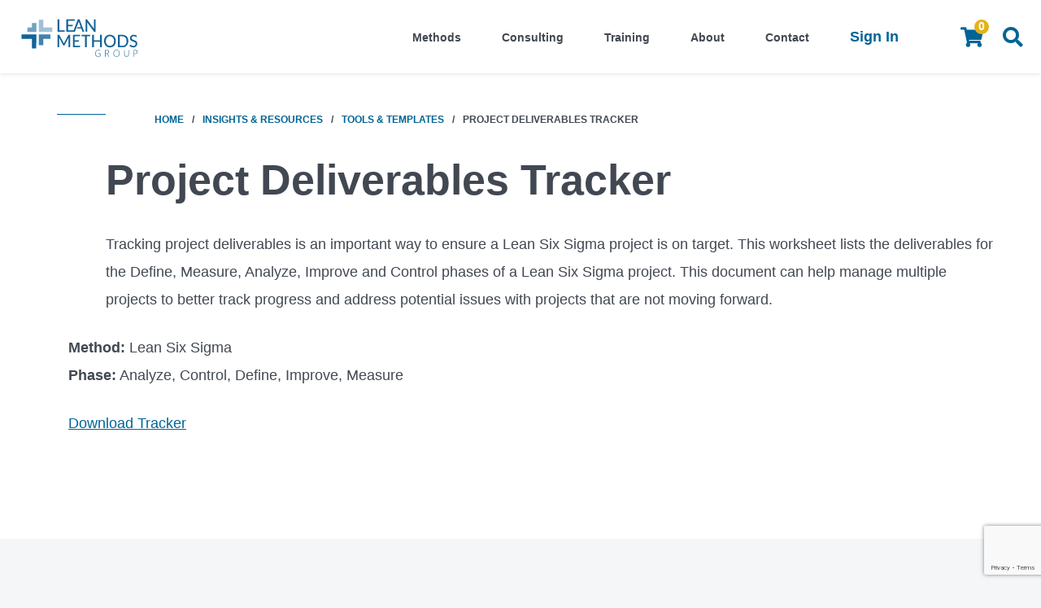

--- FILE ---
content_type: text/html; charset=UTF-8
request_url: https://leanmethods.com/tools-templates/project-deliverables-tracker/
body_size: 33807
content:
<!doctype html><html lang="en-US"><head><meta charset="UTF-8" /><meta name="description" content="Discover top-tier Operational Excellence and Strategy Consulting. Formerly BMGI, Lean Methods drives Business Transformation with Lean Six Sigma, Hoshin, and Lean solutions—start today!"><meta name="viewport" content="width=device-width, maximum-scale=1, initial-scale=1, user-scalable=0" /><title>Project Deliverables Tracker - Lean Methods Group</title><link rel="shortcut icon" href="/favicon.ico"><link rel="preload" href="//fonts.googleapis.com/css2?family=Montserrat:wght@400;500;600&display=swap" as="style" crossorigin="anonymous"><link rel="preload" href="https://leanmethods.com/wp-content/themes/leanmethods/fonts/fa-brands-400.woff2" as="font" type="font/woff2" crossorigin="anonymous"><link rel="preload" href="https://leanmethods.com/wp-content/themes/leanmethods/fonts/fa-regular-400.woff2" as="font" type="font/woff2" crossorigin="anonymous"><link rel="preload" href="https://leanmethods.com/wp-content/themes/leanmethods/fonts/fa-solid-900.woff2" as="font" type="font/woff2" crossorigin="anonymous"><meta name='robots' content='index, follow, max-image-preview:large, max-snippet:-1, max-video-preview:-1' /><meta name="description" content="How to track your project progress &amp; tackle potential isuses. Find the most efficient project tracking template that ensures multiple projects are managed at a go." /><link rel="canonical" href="https://leanmethods.com/tools-templates/project-deliverables-tracker/" /><meta property="og:locale" content="en_US" /><meta property="og:type" content="article" /><meta property="og:title" content="Project Deliverables Tracker - Lean Methods Group" /><meta property="og:description" content="How to track your project progress &amp; tackle potential isuses. Find the most efficient project tracking template that ensures multiple projects are managed at a go." /><meta property="og:url" content="https://leanmethods.com/tools-templates/project-deliverables-tracker/" /><meta property="og:site_name" content="Lean Methods Group" /><meta property="article:publisher" content="https://www.facebook.com/leanmethods" /><meta property="article:published_time" content="2017-12-05T03:41:27+00:00" /><meta property="article:modified_time" content="2020-10-20T21:26:09+00:00" /><meta property="og:image" content="https://leanmethods.com/wp-content/uploads/2022/05/Group_34471.png" /><meta property="og:image:width" content="263" /><meta property="og:image:height" content="90" /><meta property="og:image:type" content="image/png" /><meta name="author" content="David Silverstein" /><meta name="twitter:card" content="summary_large_image" /><meta name="twitter:label1" content="Written by" /><meta name="twitter:data1" content="David Silverstein" /> <script type="application/ld+json" class="yoast-schema-graph">{"@context":"https://schema.org","@graph":[{"@type":"Article","@id":"https://leanmethods.com/tools-templates/project-deliverables-tracker/#article","isPartOf":{"@id":"https://leanmethods.com/tools-templates/project-deliverables-tracker/"},"author":{"name":"David Silverstein","@id":"https://leanmethods.com/#/schema/person/5781322c2e56955c0dff3a1e61d97879"},"headline":"Project Deliverables Tracker","datePublished":"2017-12-05T03:41:27+00:00","dateModified":"2020-10-20T21:26:09+00:00","mainEntityOfPage":{"@id":"https://leanmethods.com/tools-templates/project-deliverables-tracker/"},"wordCount":15,"commentCount":0,"publisher":{"@id":"https://leanmethods.com/#organization"},"keywords":["Lean Six Sigma"],"articleSection":["Tools &amp; Templates"],"inLanguage":"en-US","potentialAction":[{"@type":"CommentAction","name":"Comment","target":["https://leanmethods.com/tools-templates/project-deliverables-tracker/#respond"]}]},{"@type":"WebPage","@id":"https://leanmethods.com/tools-templates/project-deliverables-tracker/","url":"https://leanmethods.com/tools-templates/project-deliverables-tracker/","name":"Project Deliverables Tracker - Lean Methods Group","isPartOf":{"@id":"https://leanmethods.com/#website"},"datePublished":"2017-12-05T03:41:27+00:00","dateModified":"2020-10-20T21:26:09+00:00","description":"How to track your project progress & tackle potential isuses. Find the most efficient project tracking template that ensures multiple projects are managed at a go.","breadcrumb":{"@id":"https://leanmethods.com/tools-templates/project-deliverables-tracker/#breadcrumb"},"inLanguage":"en-US","potentialAction":[{"@type":"ReadAction","target":["https://leanmethods.com/tools-templates/project-deliverables-tracker/"]}]},{"@type":"BreadcrumbList","@id":"https://leanmethods.com/tools-templates/project-deliverables-tracker/#breadcrumb","itemListElement":[{"@type":"ListItem","position":1,"name":"Home","item":"https://leanmethods.com/"},{"@type":"ListItem","position":2,"name":"Project Deliverables Tracker"}]},{"@type":"WebSite","@id":"https://leanmethods.com/#website","url":"https://leanmethods.com/","name":"Lean Methods Group","description":"Operational Excellence &amp; Strategy Consulting | Business Transformation","publisher":{"@id":"https://leanmethods.com/#organization"},"potentialAction":[{"@type":"SearchAction","target":{"@type":"EntryPoint","urlTemplate":"https://leanmethods.com/?s={search_term_string}"},"query-input":{"@type":"PropertyValueSpecification","valueRequired":true,"valueName":"search_term_string"}}],"inLanguage":"en-US"},{"@type":"Organization","@id":"https://leanmethods.com/#organization","name":"Lean Methods Group","url":"https://leanmethods.com/","logo":{"@type":"ImageObject","inLanguage":"en-US","@id":"https://leanmethods.com/#/schema/logo/image/","url":"https://leanmethods.com/wp-content/uploads/2022/05/Group_34471.png","contentUrl":"https://leanmethods.com/wp-content/uploads/2022/05/Group_34471.png","width":263,"height":90,"caption":"Lean Methods Group"},"image":{"@id":"https://leanmethods.com/#/schema/logo/image/"},"sameAs":["https://www.facebook.com/leanmethods","https://www.instagram.com/leanmethodsgroup/","https://www.linkedin.com/school/leanmethods/"]},{"@type":"Person","@id":"https://leanmethods.com/#/schema/person/5781322c2e56955c0dff3a1e61d97879","name":"David Silverstein","image":{"@type":"ImageObject","inLanguage":"en-US","@id":"https://leanmethods.com/#/schema/person/image/","url":"https://secure.gravatar.com/avatar/2a3a341c5d21b35c91fa9fc1fb1d00c1ecadf8c9985e08b196fa24d07868f988?s=96&d=mm&r=g","contentUrl":"https://secure.gravatar.com/avatar/2a3a341c5d21b35c91fa9fc1fb1d00c1ecadf8c9985e08b196fa24d07868f988?s=96&d=mm&r=g","caption":"David Silverstein"},"url":"https://leanmethods.com/author/david-silversteinleanmethods-com/"}]}</script> <link rel='dns-prefetch' href='//www.google.com' /><link rel="alternate" type="application/rss+xml" title="Lean Methods Group &raquo; Project Deliverables Tracker Comments Feed" href="https://leanmethods.com/tools-templates/project-deliverables-tracker/feed/" /><link rel="alternate" title="oEmbed (JSON)" type="application/json+oembed" href="https://leanmethods.com/wp-json/oembed/1.0/embed?url=https%3A%2F%2Fleanmethods.com%2Ftools-templates%2Fproject-deliverables-tracker%2F" /><link rel="alternate" title="oEmbed (XML)" type="text/xml+oembed" href="https://leanmethods.com/wp-json/oembed/1.0/embed?url=https%3A%2F%2Fleanmethods.com%2Ftools-templates%2Fproject-deliverables-tracker%2F&#038;format=xml" />
<style id='wp-img-auto-sizes-contain-inline-css' type='text/css'>img:is([sizes=auto i],[sizes^="auto," i]){contain-intrinsic-size:3000px 1500px}
/*# sourceURL=wp-img-auto-sizes-contain-inline-css */</style><link data-optimized="2" rel="stylesheet" href="https://leanmethods.com/wp-content/litespeed/css/de1a907b2bd82155fc5ba1898b03a20f.css?ver=70327" /><style id='classic-theme-styles-inline-css' type='text/css'>/*! This file is auto-generated */
.wp-block-button__link{color:#fff;background-color:#32373c;border-radius:9999px;box-shadow:none;text-decoration:none;padding:calc(.667em + 2px) calc(1.333em + 2px);font-size:1.125em}.wp-block-file__button{background:#32373c;color:#fff;text-decoration:none}
/*# sourceURL=/wp-includes/css/classic-themes.min.css */</style><style id='global-styles-inline-css' type='text/css'>:root{--wp--preset--aspect-ratio--square: 1;--wp--preset--aspect-ratio--4-3: 4/3;--wp--preset--aspect-ratio--3-4: 3/4;--wp--preset--aspect-ratio--3-2: 3/2;--wp--preset--aspect-ratio--2-3: 2/3;--wp--preset--aspect-ratio--16-9: 16/9;--wp--preset--aspect-ratio--9-16: 9/16;--wp--preset--color--black: #000000;--wp--preset--color--cyan-bluish-gray: #abb8c3;--wp--preset--color--white: #ffffff;--wp--preset--color--pale-pink: #f78da7;--wp--preset--color--vivid-red: #cf2e2e;--wp--preset--color--luminous-vivid-orange: #ff6900;--wp--preset--color--luminous-vivid-amber: #fcb900;--wp--preset--color--light-green-cyan: #7bdcb5;--wp--preset--color--vivid-green-cyan: #00d084;--wp--preset--color--pale-cyan-blue: #8ed1fc;--wp--preset--color--vivid-cyan-blue: #0693e3;--wp--preset--color--vivid-purple: #9b51e0;--wp--preset--gradient--vivid-cyan-blue-to-vivid-purple: linear-gradient(135deg,rgb(6,147,227) 0%,rgb(155,81,224) 100%);--wp--preset--gradient--light-green-cyan-to-vivid-green-cyan: linear-gradient(135deg,rgb(122,220,180) 0%,rgb(0,208,130) 100%);--wp--preset--gradient--luminous-vivid-amber-to-luminous-vivid-orange: linear-gradient(135deg,rgb(252,185,0) 0%,rgb(255,105,0) 100%);--wp--preset--gradient--luminous-vivid-orange-to-vivid-red: linear-gradient(135deg,rgb(255,105,0) 0%,rgb(207,46,46) 100%);--wp--preset--gradient--very-light-gray-to-cyan-bluish-gray: linear-gradient(135deg,rgb(238,238,238) 0%,rgb(169,184,195) 100%);--wp--preset--gradient--cool-to-warm-spectrum: linear-gradient(135deg,rgb(74,234,220) 0%,rgb(151,120,209) 20%,rgb(207,42,186) 40%,rgb(238,44,130) 60%,rgb(251,105,98) 80%,rgb(254,248,76) 100%);--wp--preset--gradient--blush-light-purple: linear-gradient(135deg,rgb(255,206,236) 0%,rgb(152,150,240) 100%);--wp--preset--gradient--blush-bordeaux: linear-gradient(135deg,rgb(254,205,165) 0%,rgb(254,45,45) 50%,rgb(107,0,62) 100%);--wp--preset--gradient--luminous-dusk: linear-gradient(135deg,rgb(255,203,112) 0%,rgb(199,81,192) 50%,rgb(65,88,208) 100%);--wp--preset--gradient--pale-ocean: linear-gradient(135deg,rgb(255,245,203) 0%,rgb(182,227,212) 50%,rgb(51,167,181) 100%);--wp--preset--gradient--electric-grass: linear-gradient(135deg,rgb(202,248,128) 0%,rgb(113,206,126) 100%);--wp--preset--gradient--midnight: linear-gradient(135deg,rgb(2,3,129) 0%,rgb(40,116,252) 100%);--wp--preset--font-size--small: 13px;--wp--preset--font-size--medium: 20px;--wp--preset--font-size--large: 36px;--wp--preset--font-size--x-large: 42px;--wp--preset--spacing--20: 0.44rem;--wp--preset--spacing--30: 0.67rem;--wp--preset--spacing--40: 1rem;--wp--preset--spacing--50: 1.5rem;--wp--preset--spacing--60: 2.25rem;--wp--preset--spacing--70: 3.38rem;--wp--preset--spacing--80: 5.06rem;--wp--preset--shadow--natural: 6px 6px 9px rgba(0, 0, 0, 0.2);--wp--preset--shadow--deep: 12px 12px 50px rgba(0, 0, 0, 0.4);--wp--preset--shadow--sharp: 6px 6px 0px rgba(0, 0, 0, 0.2);--wp--preset--shadow--outlined: 6px 6px 0px -3px rgb(255, 255, 255), 6px 6px rgb(0, 0, 0);--wp--preset--shadow--crisp: 6px 6px 0px rgb(0, 0, 0);}:where(.is-layout-flex){gap: 0.5em;}:where(.is-layout-grid){gap: 0.5em;}body .is-layout-flex{display: flex;}.is-layout-flex{flex-wrap: wrap;align-items: center;}.is-layout-flex > :is(*, div){margin: 0;}body .is-layout-grid{display: grid;}.is-layout-grid > :is(*, div){margin: 0;}:where(.wp-block-columns.is-layout-flex){gap: 2em;}:where(.wp-block-columns.is-layout-grid){gap: 2em;}:where(.wp-block-post-template.is-layout-flex){gap: 1.25em;}:where(.wp-block-post-template.is-layout-grid){gap: 1.25em;}.has-black-color{color: var(--wp--preset--color--black) !important;}.has-cyan-bluish-gray-color{color: var(--wp--preset--color--cyan-bluish-gray) !important;}.has-white-color{color: var(--wp--preset--color--white) !important;}.has-pale-pink-color{color: var(--wp--preset--color--pale-pink) !important;}.has-vivid-red-color{color: var(--wp--preset--color--vivid-red) !important;}.has-luminous-vivid-orange-color{color: var(--wp--preset--color--luminous-vivid-orange) !important;}.has-luminous-vivid-amber-color{color: var(--wp--preset--color--luminous-vivid-amber) !important;}.has-light-green-cyan-color{color: var(--wp--preset--color--light-green-cyan) !important;}.has-vivid-green-cyan-color{color: var(--wp--preset--color--vivid-green-cyan) !important;}.has-pale-cyan-blue-color{color: var(--wp--preset--color--pale-cyan-blue) !important;}.has-vivid-cyan-blue-color{color: var(--wp--preset--color--vivid-cyan-blue) !important;}.has-vivid-purple-color{color: var(--wp--preset--color--vivid-purple) !important;}.has-black-background-color{background-color: var(--wp--preset--color--black) !important;}.has-cyan-bluish-gray-background-color{background-color: var(--wp--preset--color--cyan-bluish-gray) !important;}.has-white-background-color{background-color: var(--wp--preset--color--white) !important;}.has-pale-pink-background-color{background-color: var(--wp--preset--color--pale-pink) !important;}.has-vivid-red-background-color{background-color: var(--wp--preset--color--vivid-red) !important;}.has-luminous-vivid-orange-background-color{background-color: var(--wp--preset--color--luminous-vivid-orange) !important;}.has-luminous-vivid-amber-background-color{background-color: var(--wp--preset--color--luminous-vivid-amber) !important;}.has-light-green-cyan-background-color{background-color: var(--wp--preset--color--light-green-cyan) !important;}.has-vivid-green-cyan-background-color{background-color: var(--wp--preset--color--vivid-green-cyan) !important;}.has-pale-cyan-blue-background-color{background-color: var(--wp--preset--color--pale-cyan-blue) !important;}.has-vivid-cyan-blue-background-color{background-color: var(--wp--preset--color--vivid-cyan-blue) !important;}.has-vivid-purple-background-color{background-color: var(--wp--preset--color--vivid-purple) !important;}.has-black-border-color{border-color: var(--wp--preset--color--black) !important;}.has-cyan-bluish-gray-border-color{border-color: var(--wp--preset--color--cyan-bluish-gray) !important;}.has-white-border-color{border-color: var(--wp--preset--color--white) !important;}.has-pale-pink-border-color{border-color: var(--wp--preset--color--pale-pink) !important;}.has-vivid-red-border-color{border-color: var(--wp--preset--color--vivid-red) !important;}.has-luminous-vivid-orange-border-color{border-color: var(--wp--preset--color--luminous-vivid-orange) !important;}.has-luminous-vivid-amber-border-color{border-color: var(--wp--preset--color--luminous-vivid-amber) !important;}.has-light-green-cyan-border-color{border-color: var(--wp--preset--color--light-green-cyan) !important;}.has-vivid-green-cyan-border-color{border-color: var(--wp--preset--color--vivid-green-cyan) !important;}.has-pale-cyan-blue-border-color{border-color: var(--wp--preset--color--pale-cyan-blue) !important;}.has-vivid-cyan-blue-border-color{border-color: var(--wp--preset--color--vivid-cyan-blue) !important;}.has-vivid-purple-border-color{border-color: var(--wp--preset--color--vivid-purple) !important;}.has-vivid-cyan-blue-to-vivid-purple-gradient-background{background: var(--wp--preset--gradient--vivid-cyan-blue-to-vivid-purple) !important;}.has-light-green-cyan-to-vivid-green-cyan-gradient-background{background: var(--wp--preset--gradient--light-green-cyan-to-vivid-green-cyan) !important;}.has-luminous-vivid-amber-to-luminous-vivid-orange-gradient-background{background: var(--wp--preset--gradient--luminous-vivid-amber-to-luminous-vivid-orange) !important;}.has-luminous-vivid-orange-to-vivid-red-gradient-background{background: var(--wp--preset--gradient--luminous-vivid-orange-to-vivid-red) !important;}.has-very-light-gray-to-cyan-bluish-gray-gradient-background{background: var(--wp--preset--gradient--very-light-gray-to-cyan-bluish-gray) !important;}.has-cool-to-warm-spectrum-gradient-background{background: var(--wp--preset--gradient--cool-to-warm-spectrum) !important;}.has-blush-light-purple-gradient-background{background: var(--wp--preset--gradient--blush-light-purple) !important;}.has-blush-bordeaux-gradient-background{background: var(--wp--preset--gradient--blush-bordeaux) !important;}.has-luminous-dusk-gradient-background{background: var(--wp--preset--gradient--luminous-dusk) !important;}.has-pale-ocean-gradient-background{background: var(--wp--preset--gradient--pale-ocean) !important;}.has-electric-grass-gradient-background{background: var(--wp--preset--gradient--electric-grass) !important;}.has-midnight-gradient-background{background: var(--wp--preset--gradient--midnight) !important;}.has-small-font-size{font-size: var(--wp--preset--font-size--small) !important;}.has-medium-font-size{font-size: var(--wp--preset--font-size--medium) !important;}.has-large-font-size{font-size: var(--wp--preset--font-size--large) !important;}.has-x-large-font-size{font-size: var(--wp--preset--font-size--x-large) !important;}
:where(.wp-block-post-template.is-layout-flex){gap: 1.25em;}:where(.wp-block-post-template.is-layout-grid){gap: 1.25em;}
:where(.wp-block-term-template.is-layout-flex){gap: 1.25em;}:where(.wp-block-term-template.is-layout-grid){gap: 1.25em;}
:where(.wp-block-columns.is-layout-flex){gap: 2em;}:where(.wp-block-columns.is-layout-grid){gap: 2em;}
:root :where(.wp-block-pullquote){font-size: 1.5em;line-height: 1.6;}
/*# sourceURL=global-styles-inline-css */</style><style id='wpb-pcf-styles-inline-css' type='text/css'>.wpb-pcf-btn-default,
		.wpb-pcf-form-style-true input[type=submit],
		.wpb-pcf-form-style-true input[type=button],
		.wpb-pcf-form-style-true input[type=submit],
		.wpb-pcf-form-style-true input[type=button]{
			color: #ffffff!important;
			background: #17a2b8!important;
		}
		.wpb-pcf-btn-default:hover, .wpb-pcf-btn-default:focus,
		.wpb-pcf-form-style-true input[type=submit]:hover, .wpb-pcf-form-style-true input[type=submit]:focus,
		.wpb-pcf-form-style-true input[type=button]:hover, .wpb-pcf-form-style-true input[type=button]:focus,
		.wpb-pcf-form-style-true input[type=submit]:hover,
		.wpb-pcf-form-style-true input[type=button]:hover,
		.wpb-pcf-form-style-true input[type=submit]:focus,
		.wpb-pcf-form-style-true input[type=button]:focus {
			color: #ffffff!important;
			background: #138496!important;
		}
/*# sourceURL=wpb-pcf-styles-inline-css */</style> <script data-optimized="1" type="text/javascript" src="https://leanmethods.com/wp-content/litespeed/js/9f9eb0ff160f93bbfe1eb18679679caf.js?ver=8c1d6" id="jquery-js"></script> <script type="text/javascript" id="tp-js-js-extra">/*  */
var trustpilot_settings = {"key":"","TrustpilotScriptUrl":"https://invitejs.trustpilot.com/tp.min.js","IntegrationAppUrl":"//ecommscript-integrationapp.trustpilot.com","PreviewScriptUrl":"//ecommplugins-scripts.trustpilot.com/v2.1/js/preview.min.js","PreviewCssUrl":"//ecommplugins-scripts.trustpilot.com/v2.1/css/preview.min.css","PreviewWPCssUrl":"//ecommplugins-scripts.trustpilot.com/v2.1/css/preview_wp.css","WidgetScriptUrl":"//widget.trustpilot.com/bootstrap/v5/tp.widget.bootstrap.min.js"};
//# sourceURL=tp-js-js-extra
/*  */</script> <script data-optimized="1" type="text/javascript" src="https://leanmethods.com/wp-content/litespeed/js/666310b542c4121314f95bfdf1fbbd46.js?ver=ba73e" id="tp-js-js"></script> <script data-optimized="1" type="text/javascript" src="https://leanmethods.com/wp-content/litespeed/js/92bd808970e7b5e2e4fdfe5eb9b5950c.js?ver=31acd" id="c4wp-public-js"></script> <script data-optimized="1" type="text/javascript" src="https://leanmethods.com/wp-content/litespeed/js/dc5899a7a5dad38494801a962846ae3e.js?ver=01fe1" id="eae-iconHelper-js"></script> <link rel="https://api.w.org/" href="https://leanmethods.com/wp-json/" /><link rel="alternate" title="JSON" type="application/json" href="https://leanmethods.com/wp-json/wp/v2/posts/1673" /><link rel="EditURI" type="application/rsd+xml" title="RSD" href="https://leanmethods.com/xmlrpc.php?rsd" /><meta name="generator" content="WordPress 6.9" /><link rel='shortlink' href='https://leanmethods.com/?p=1673' /><style type='text/css'>.ae_data .elementor-editor-element-setting {
            display:none !important;
            }</style><meta name="generator" content="Easy Digital Downloads v3.6.2" /><meta name="generator" content="EDD CFM v2.2.0.1" /><meta name="generator" content="Elementor 3.33.4; features: additional_custom_breakpoints; settings: css_print_method-external, google_font-enabled, font_display-auto"><style>.e-con.e-parent:nth-of-type(n+4):not(.e-lazyloaded):not(.e-no-lazyload),
				.e-con.e-parent:nth-of-type(n+4):not(.e-lazyloaded):not(.e-no-lazyload) * {
					background-image: none !important;
				}
				@media screen and (max-height: 1024px) {
					.e-con.e-parent:nth-of-type(n+3):not(.e-lazyloaded):not(.e-no-lazyload),
					.e-con.e-parent:nth-of-type(n+3):not(.e-lazyloaded):not(.e-no-lazyload) * {
						background-image: none !important;
					}
				}
				@media screen and (max-height: 640px) {
					.e-con.e-parent:nth-of-type(n+2):not(.e-lazyloaded):not(.e-no-lazyload),
					.e-con.e-parent:nth-of-type(n+2):not(.e-lazyloaded):not(.e-no-lazyload) * {
						background-image: none !important;
					}
				}</style><link rel="icon" href="https://leanmethods.com/wp-content/uploads/2022/06/cropped-Group_34471_196x67-32x32.png" sizes="32x32" /><link rel="icon" href="https://leanmethods.com/wp-content/uploads/2022/06/cropped-Group_34471_196x67-192x192.png" sizes="192x192" /><link rel="apple-touch-icon" href="https://leanmethods.com/wp-content/uploads/2022/06/cropped-Group_34471_196x67-180x180.png" /><meta name="msapplication-TileImage" content="https://leanmethods.com/wp-content/uploads/2022/06/cropped-Group_34471_196x67-270x270.png" /><style type="text/css" id="wp-custom-css">a.innovators-button-w {
    color: grey;
}
.hide{
	display:none !important;
}
th#downcenter {
    text-align: center !important;
}
td#downcenter {
    text-align: center !important;
}
.elementor-39349 .elementor-element.elementor-element-c41cdfe .elementor-tabs-content-wrapper {
    margin-top: 50px;
   
}
.elementor-page-40939 .elementor-tab-title{
	margin-bottom:50px;
}
.row.innovators-button {
	width: 175px;
   margin: 10px -55px 10px 10px;
    background-color: #006497;
    text-align: center;
    border-radius: 20px 20px 20px 20px;
}
.innovators-button {
    color: #FFFFFF;
    font-family: "Le Monde, italic", Sans-serif;
    font-size: 24px;
    padding: 0 0px 0 0px;
}
.innovators-button-img {
   padding: 0px 5px 0px 5px;
}
#innovators {
  
    margin-left: auto;
    margin-right: auto;
    border-collapse: collapse;
    width: 100%;
}

#innovators td, #innovators th {
  border: 2px solid #ddd;
  padding: 8px;
}



#innovators th {
  padding-top: 12px;
  padding-bottom: 12px;
  text-align: left;
  
  color: #006497;
}
.swiper-pagination-bullet {
    width: 10px;
    height: 10px;
    
    background: #006497;
   
}
.swiper-container-horizontal>.swiper-pagination-bullets, .swiper-pagination-custom, .swiper-pagination-fraction  {
   
    left: 150px!important;
    
}
a.elementor-item-active::before {
    background-image: url(https://leanmethods.com/wp-content/uploads/2022/05/ArrowRight1.png);
	    background-color: transparent !important;
    background-size: 10px 20px;
    display: inline-block;
    width: 20px !important;
    height: 20px !important;
    content: "";
    background-repeat: no-repeat;
}
.elementor-widget-tabs .elementor-tab-desktop-title.elementor-active {
    background-color: #A0BDD1 !important;
}
.elementor-30255 .elementor-element.elementor-element-058a18f img{
	margin-bottom:10px;
}
.elementor-37327 .elementor-element.elementor-element-0758452 .elementor-post__excerpt p{
	padding-top:20px;
}
.elementor-37330 .elementor-element.elementor-element-7202bfb .elementor-post__excerpt p{
	padding-top:20px;
}
/* 	categorgy filter template */
@media screen and (min-width: 768px) and (max-width: 1024px)
{
		.elementor-37301 .elementor-element.elementor-element-ae078c0:not(.elementor-motion-effects-element-type-background), .elementor-37301 .elementor-element.elementor-element-ae078c0 > .elementor-motion-effects-container > .elementor-motion-effects-layer {
		padding: 50px 25px 50px 25px !important;
	}
	.elementor-37301 .elementor-element.elementor-element-e57d4e2 .elementor-post__title, .elementor-37301 .elementor-element.elementor-element-e57d4e2 .elementor-post__title a{
		font-size:20px;
	}
	.elementor-37301 .elementor-element.elementor-element-e57d4e2 .elementor-post__excerpt p{
		font-size:16px;
	}
	.elementor-37313 .elementor-element.elementor-element-558d9f7:not(.elementor-motion-effects-element-type-background), .elementor-37313 .elementor-element.elementor-element-558d9f7 > .elementor-motion-effects-container > .elementor-motion-effects-layer{
		padding: 50px 25px 50px 25px !important;
	}
	.elementor-37313 .elementor-element.elementor-element-1bc76ed .elementor-post__title, .elementor-37313 .elementor-element.elementor-element-1bc76ed .elementor-post__title a{
		font-size:20px;
	}
	.elementor-37313 .elementor-element.elementor-element-1bc76ed .elementor-post__excerpt p{
		font-size:16px;
	}
	.elementor-37324 .elementor-element.elementor-element-db5e548:not(.elementor-motion-effects-element-type-background), .elementor-37324 .elementor-element.elementor-element-db5e548 > .elementor-motion-effects-container > .elementor-motion-effects-layer{
		padding: 50px 25px 50px 25px !important;
	}
	.elementor-37324 .elementor-element.elementor-element-fbc5e3d .elementor-post__title, .elementor-37324 .elementor-element.elementor-element-fbc5e3d .elementor-post__title a{
		font-size:20px;
	}
	.elementor-37324 .elementor-element.elementor-element-fbc5e3d .elementor-post__excerpt p {
		font-size:16px;
	}
.elementor-37327 .elementor-element.elementor-element-153ba34:not(.elementor-motion-effects-element-type-background), .elementor-37327 .elementor-element.elementor-element-153ba34 > .elementor-motion-effects-container > .elementor-motion-effects-layer{
	padding: 50px 25px 50px 25px !important;
	}
	.elementor-37327 .elementor-element.elementor-element-0758452 .elementor-post__title, .elementor-37327 .elementor-element.elementor-element-0758452 .elementor-post__title a{
		font-size:20px;
	}
	.elementor-37327 .elementor-element.elementor-element-0758452 .elementor-post__excerpt p{
		font-size:16px;
	}
	.elementor-37330 .elementor-element.elementor-element-dd41aa4:not(.elementor-motion-effects-element-type-background), .elementor-37330 .elementor-element.elementor-element-dd41aa4 > .elementor-motion-effects-container > .elementor-motion-effects-layer{
		padding: 50px 25px 50px 25px !important;
	}
	.elementor-37330 .elementor-element.elementor-element-7202bfb .elementor-post__title, .elementor-37330 .elementor-element.elementor-element-7202bfb .elementor-post__title a{
		font-size:20px;
	}
	.elementor-37330 .elementor-element.elementor-element-7202bfb .elementor-post__excerpt p{
		font-size:16px;
	}
	.paoc-popup-btn:hover, .paoc-popup-btn:focus, .paoc-popup-btn:active{
    font-size: 22px !important;
    background-position: right 10px bottom 22px !important;
    margin: 15px 0px 0px 0px !important;
    padding: 18px 50px 18px 50px !important;
    background-size: 26px 26px !important;
}
}
@media screen and (min-width: 270px) and (max-width:767px){
	.elementor-37301 .elementor-element.elementor-element-ae078c0:not(.elementor-motion-effects-element-type-background), .elementor-37301 .elementor-element.elementor-element-ae078c0 > .elementor-motion-effects-container > .elementor-motion-effects-layer {
		padding: 50px 15px 50px 15px !important;
	}
	.elementor-37301 .elementor-element.elementor-element-e57d4e2 .elementor-post__title, .elementor-37301 .elementor-element.elementor-element-e57d4e2 .elementor-post__title a{
		font-size:20px;
	}
	.elementor-37301 .elementor-element.elementor-element-e57d4e2 .elementor-post__excerpt p{
		font-size:16px;
	}
	.elementor-37313 .elementor-element.elementor-element-558d9f7:not(.elementor-motion-effects-element-type-background), .elementor-37313 .elementor-element.elementor-element-558d9f7 > .elementor-motion-effects-container > .elementor-motion-effects-layer{
		padding: 50px 15px 50px 15px !important;
	}
	.elementor-37313 .elementor-element.elementor-element-1bc76ed .elementor-post__title, .elementor-37313 .elementor-element.elementor-element-1bc76ed .elementor-post__title a{
		font-size:20px;
	}
	.elementor-37313 .elementor-element.elementor-element-1bc76ed .elementor-post__excerpt p{
		font-size:16px;
	}
	.elementor-37324 .elementor-element.elementor-element-db5e548:not(.elementor-motion-effects-element-type-background), .elementor-37324 .elementor-element.elementor-element-db5e548 > .elementor-motion-effects-container > .elementor-motion-effects-layer{
		padding: 50px 15px 50px 15px !important;
	}
	.elementor-37324 .elementor-element.elementor-element-fbc5e3d .elementor-post__title, .elementor-37324 .elementor-element.elementor-element-fbc5e3d .elementor-post__title a{
		font-size:20px;
	}
	.elementor-37324 .elementor-element.elementor-element-fbc5e3d .elementor-post__excerpt p {
		font-size:16px;
	}
.elementor-37327 .elementor-element.elementor-element-153ba34:not(.elementor-motion-effects-element-type-background), .elementor-37327 .elementor-element.elementor-element-153ba34 > .elementor-motion-effects-container > .elementor-motion-effects-layer{
	padding: 50px 15px 50px 15px !important;
	}
	.elementor-37327 .elementor-element.elementor-element-0758452 .elementor-post__title, .elementor-37327 .elementor-element.elementor-element-0758452 .elementor-post__title a{
		font-size:20px;
	}
	.elementor-37327 .elementor-element.elementor-element-0758452 .elementor-post__excerpt p{
		font-size:16px;
	}
	.elementor-37330 .elementor-element.elementor-element-dd41aa4:not(.elementor-motion-effects-element-type-background), .elementor-37330 .elementor-element.elementor-element-dd41aa4 > .elementor-motion-effects-container > .elementor-motion-effects-layer{
		padding: 50px 15px 50px 15px !important;
	}
	.elementor-37330 .elementor-element.elementor-element-7202bfb .elementor-post__title, .elementor-37330 .elementor-element.elementor-element-7202bfb .elementor-post__title a{
		font-size:20px;
	}
	.elementor-37330 .elementor-element.elementor-element-7202bfb .elementor-post__excerpt p{
		font-size:16px;
	}
	.paoc-popup-btn:hover, .paoc-popup-btn:focus, .paoc-popup-btn:active{
    font-size: 22px !important;
    background-position: right 10px bottom 22px !important;
    margin: 0px 0px 0px 0px !important;
    padding: 18px 50px 18px 50px !important;
    background-size: 26px 26px !important;
}
}
.cat-b{
	background: url('https://leanmethods.com/wp-content/uploads/2022/05/Component_1_–_51.png') no-repeat right; 
	background-size: 45px 45px !important;
	background-size: 32px 32px !important;
    background-position: right 10px bottom 30px;
    margin: 30px 0px 0px 0px;
    padding: 23px 70px 23px 70px;
    background-color: #a0bdd153;
    border-radius: 21px 21px 21px 21px;
    color: #006497;
    font-family: "Le Monde, italic", Sans-serif;
    font-size: 30px;
}

.paoc-popup-btn:hover, .paoc-popup-btn:focus, .paoc-popup-btn:active {
  background: url('https://leanmethods.com/wp-content/uploads/2022/05/Component_1_–_51.png') no-repeat right; 
	background-size: 45px 45px !important;
	background-size: 32px 32px !important;
    background-position: right 10px bottom 30px;
    margin: 30px 0px 0px 0px;
    padding: 23px 70px 23px 70px;
    background-color: #a0bdd153;
    border-radius: 21px 21px 21px 21px;
    color: #006497;
    font-family: "Le Monde, italic", Sans-serif;
    font-size: 30px;
}
.elementor-36767 .elementor-element.elementor-element-9733ca6 .elementor-post__text {
    padding: 10px 30px 10px 30px;
}
.elementor-37301 .elementor-element.elementor-element-e57d4e2 .elementor-post__text {
    padding: 10px 30px 10px 30px;
}
.elementor-37313 .elementor-element.elementor-element-1bc76ed .elementor-post__text {
    padding: 10px 30px 10px 30px;
}
.elementor-37324 .elementor-element.elementor-element-fbc5e3d .elementor-post {
    padding: 10px 30px 10px 30px;
}
.elementor-37327 .elementor-element.elementor-element-0758452 .elementor-post {
    padding: 10px 30px 10px 30px;
}
.elementor-37330 .elementor-element.elementor-element-7202bfb .elementor-post {
    padding: 10px 30px 10px 30px;
}

.elementor-36767 .elementor-element.elementor-element-9733ca6 .elementor-post__excerpt p {
    padding-top: 20px;
}
.elementor-37301 .elementor-element.elementor-element-e57d4e2 .elementor-post__excerpt p {
    padding-top: 20px;
}
.elementor-37313 .elementor-element.elementor-element-1bc76ed .elementor-post__excerpt p {
    padding-top: 20px;
}
.elementor-37324 .elementor-element.elementor-element-fbc5e3d .elementor-post__excerpt p {
    padding-top: 20px;
}
div#elementor-tab-content-7231 {
    padding: 0px;
}
div#elementor-tab-content-7232 {
    padding: 0px;
}
div#elementor-tab-content-7233 {
    padding: 0px;
}
div#elementor-tab-content-7234 {
    padding: 0px;
}
div#elementor-tab-content-7235 {
    padding: 0px;
}
div#elementor-tab-content-7236 {
    padding: 0px;
}
.elementor-post__title{
	height:130px;
}
.elementor-posts .elementor-post__excerpt {
    margin-bottom: 10px;
    height: 180px;
}
@media screen and (min-width: 1700px) and (max-width:1900px){
	.elementor-posts .elementor-post__excerpt {
    margin-bottom: 10px;
    height: 200px;
}
	.elementor-31063 .elementor-element.elementor-element-4501dce .elementor-tab-title{
		font-size:28px !important;
	}
	.elementor-36767 .elementor-element.elementor-element-9733ca6 .elementor-post__title, .elementor-36767 .elementor-element.elementor-element-9733ca6 .elementor-post__title a{
		font-size:28px !important;
	}
	.elementor-37301 .elementor-element.elementor-element-e57d4e2 .elementor-post__title, .elementor-37301 .elementor-element.elementor-element-e57d4e2 .elementor-post__title a{
		font-size:28px !important;
	}
	.elementor-37313 .elementor-element.elementor-element-1bc76ed .elementor-post__title, .elementor-37313 .elementor-element.elementor-element-1bc76ed .elementor-post__title a{
		font-size:28px !important;
	}
	.elementor-37330 .elementor-element.elementor-element-7202bfb .elementor-post__title, .elementor-37330 .elementor-element.elementor-element-7202bfb .elementor-post__title a{
		font-size:28px;
	}
	.elementor-37327 .elementor-element.elementor-element-0758452 .elementor-post__title, .elementor-37327 .elementor-element.elementor-element-0758452 .elementor-post__title a{
		font-size:28px;
	}
	.elementor-37324 .elementor-element.elementor-element-fbc5e3d .elementor-post__title, .elementor-37324 .elementor-element.elementor-element-fbc5e3d .elementor-post__title a{
		font-size:28px !important;
	}
	.elementor-36767 .elementor-element.elementor-element-9733ca6 .elementor-post__excerpt p{
		font-size:24px !important;
	}
	.elementor-37327 .elementor-element.elementor-element-0758452 .elementor-post__excerpt p{
		font-size:24px !important;
	}
	.elementor-37301 .elementor-element.elementor-element-e57d4e2 .elementor-post__excerpt p{
		font-size:24px !important;
	}
	.elementor-37313 .elementor-element.elementor-element-1bc76ed .elementor-post__excerpt p{
		font-size:24px !important;
	}
	.elementor-37324 .elementor-element.elementor-element-fbc5e3d .elementor-post__excerpt p{
		font-size:24px !important;
	}
	.cat-b {
		font-size:28px !important;
	}
	.elementor-36767 .elementor-element.elementor-element-f85a07e{
		padding: 75px 140px !important;
	}
	.elementor-37327 .elementor-element.elementor-element-153ba34{
			padding: 75px 140px !important;
	}
	.elementor-37330 .elementor-element.elementor-element-dd41aa4{
		padding: 75px 140px !important;
	}
}
@media screen and (min-width: 1550px) and (max-width: 1700px){
	.elementor-posts .elementor-post__excerpt {
    margin-bottom: 10px;
    height: 160px;
}
		.elementor-31063 .elementor-element.elementor-element-4501dce .elementor-tab-title{
		font-size:26px;
	}
	.elementor-36767 .elementor-element.elementor-element-9733ca6 .elementor-post__title, .elementor-36767 .elementor-element.elementor-element-9733ca6 .elementor-post__title a{
		font-size:26px;
	}
	.elementor-37330 .elementor-element.elementor-element-7202bfb .elementor-post__title, .elementor-37330 .elementor-element.elementor-element-7202bfb .elementor-post__title a{
		font-size:26px;
	}
	.elementor-37327 .elementor-element.elementor-element-0758452 .elementor-post__title, .elementor-37327 .elementor-element.elementor-element-0758452 .elementor-post__title a{
		font-size:26px;
	}
	.elementor-36767 .elementor-element.elementor-element-9733ca6 .elementor-post__excerpt p{
		font-size:22px;
	}
	.elementor-37301 .elementor-element.elementor-element-e57d4e2 .elementor-post__excerpt p{
		font-size:22px;
	}
	.elementor-37313 .elementor-element.elementor-element-1bc76ed .elementor-post__excerpt p{
		font-size:22px;
	}
	
	.elementor-37324 .elementor-element.elementor-element-fbc5e3d .elementor-post__excerpt p{
		font-size:22px;
	}
	.elementor-37330 .elementor-element.elementor-element-7202bfb .elementor-post__excerpt p{
		font-size:22px;
	}
		.elementor-37327 .elementor-element.elementor-element-0758452 .elementor-post__excerpt p{
		font-size:22px !important;
	}
	.cat-b {
		font-size:26px;
   background-position: right 10px bottom 26px;
    margin: 30px 0px 0px 0px;
    padding: 20px 60px 20px 60px;
		background-size: 30px 30px !important;
	}
	.elementor-36767 .elementor-element.elementor-element-f85a07e{
		padding: 70px 140px;
	}
	.elementor-37324 .elementor-element.elementor-element-db5e548{
		padding: 70px 140px;
	}
	.elementor-37313 .elementor-element.elementor-element-558d9f7{
		padding: 70px 140px;
	}
		.elementor-37327 .elementor-element.elementor-element-153ba34{
			padding: 75px 140px !important;
	}
	.elementor-37330 .elementor-element.elementor-element-dd41aa4{
		padding: 75px 140px !important;
	}
	
	.paoc-popup-btn:hover, .paoc-popup-btn:focus, .paoc-popup-btn:active{
		font-size:26px;
   background-position: right 10px bottom 26px;
    margin: 30px 0px 0px 0px;
    padding: 20px 60px 20px 60px;
		background-size: 30px 30px !important;
	}
	.elementor-37301 .elementor-element.elementor-element-ae078c0{
		padding: 70px 140px;
	}
	.elementor-37301 .elementor-element.elementor-element-e57d4e2 .elementor-post__title, .elementor-37301 .elementor-element.elementor-element-e57d4e2 .elementor-post__title a{
font-size:26px;
}
.elementor-37313 .elementor-element.elementor-element-1bc76ed .elementor-post__title, .elementor-37313 .elementor-element.elementor-element-1bc76ed .elementor-post__title a{
	font-size:26px;
	}
	.elementor-37324 .elementor-element.elementor-element-fbc5e3d .elementor-post__title, .elementor-37324 .elementor-element.elementor-element-fbc5e3d .elementor-post__title a{
		font-size:26px;
	}
}
@media screen and (min-width: 1367px) and (max-width: 1550px)
{
	.elementor-28358 .elementor-element.elementor-element-0141a90 > .elementor-widget-container{
margin: 0px 90px 0px 90px !important;
}
.elementor-28358 .elementor-element.elementor-element-a3bbe80 > .elementor-widget-container{
margin: 0px 90px 0px 90px !important;
}
	.elementor-36767 .elementor-element.elementor-element-9733ca6 .elementor-post__text {
    padding: 10px 25px 10px 25px;
}
.elementor-37301 .elementor-element.elementor-element-e57d4e2 .elementor-post__text {
    padding: 10px 25px 10px 25px;
}
.elementor-37313 .elementor-element.elementor-element-1bc76ed .elementor-post__text {
    padding: 10px 25px 10px 25px;
}
.elementor-37324 .elementor-element.elementor-element-fbc5e3d .elementor-post {
    padding: 10px 25px 10px 25px;
}
	.elementor-37327 .elementor-element.elementor-element-0758452 .elementor-post {
    padding: 10px 25px 10px 25px;
}
.elementor-37330 .elementor-element.elementor-element-7202bfb .elementor-post {
    padding: 10px 25px 10px 25px;
}
	.elementor-31063 .elementor-element.elementor-element-4501dce .elementor-tab-title{
		font-size:24px;
	}
	.elementor-36767 .elementor-element.elementor-element-9733ca6 .elementor-post__title, .elementor-36767 .elementor-element.elementor-element-9733ca6 .elementor-post__title a{
		font-size:24px;
	}
	.elementor-37330 .elementor-element.elementor-element-7202bfb .elementor-post__title, .elementor-37330 .elementor-element.elementor-element-7202bfb .elementor-post__title a{
		font-size:24px;
	}
	.elementor-37327 .elementor-element.elementor-element-0758452 .elementor-post__title, .elementor-37327 .elementor-element.elementor-element-0758452 .elementor-post__title a{
		font-size:24px;
	}
	.elementor-36767 .elementor-element.elementor-element-9733ca6 .elementor-post__excerpt p{
		font-size:20px;
	}
	.elementor-37301 .elementor-element.elementor-element-e57d4e2 .elementor-post__excerpt p{
		font-size:20px;
	}
	.elementor-37330 .elementor-element.elementor-element-7202bfb .elementor-post__excerpt p{
		font-size:20px;
	}
	.elementor-37313 .elementor-element.elementor-element-1bc76ed .elementor-post__excerpt p{
		font-size:20px;
	}
		.elementor-37327 .elementor-element.elementor-element-0758452 .elementor-post__excerpt p{
		font-size:20px !important;
	}
	.elementor-37324 .elementor-element.elementor-element-fbc5e3d .elementor-post__excerpt p{
		font-size:20px;
	}
	.cat-b {
		font-size:24px;
   background-position: right 10px bottom 24px;
    margin: 25px 0px 0px 0px;
    padding: 18px 50px 18px 50px;
		background-size: 28px 28px !important;
	}
	.elementor-36767 .elementor-element.elementor-element-f85a07e{
		padding: 50px 100px;
	}
		.elementor-37327 .elementor-element.elementor-element-153ba34{
			padding: 50px 100px !important;
	}
	.elementor-37330 .elementor-element.elementor-element-dd41aa4{
		padding: 50px 100px !important;
	}
	.elementor-37324 .elementor-element.elementor-element-db5e548{
		padding: 50px 100px;
	}
	.elementor-37313 .elementor-element.elementor-element-558d9f7{
		padding: 50px 100px;
	}
	
	.paoc-popup-btn:hover, .paoc-popup-btn:focus, .paoc-popup-btn:active{
		font-size:24px;
   background-position: right 10px bottom 26px;
    margin: 25px 0px 0px 0px;
    padding: 18px 50px 18px 50px;
		background-size: 28px 28px !important;
	}
	.elementor-37301 .elementor-element.elementor-element-ae078c0{
		padding: 50px 100px;
	}
	.elementor-37301 .elementor-element.elementor-element-e57d4e2 .elementor-post__title, .elementor-37301 .elementor-element.elementor-element-e57d4e2 .elementor-post__title a{
font-size:24px;
}
	
.elementor-37313 .elementor-element.elementor-element-1bc76ed .elementor-post__title, .elementor-37313 .elementor-element.elementor-element-1bc76ed .elementor-post__title a{
	font-size:24px;
	}
	.elementor-37324 .elementor-element.elementor-element-fbc5e3d .elementor-post__title, .elementor-37324 .elementor-element.elementor-element-fbc5e3d .elementor-post__title a{
		font-size:24px;
	}
}
@media screen and (min-width: 1200px) and (max-width: 1366px){
	.elementor-36767 .elementor-element.elementor-element-9733ca6 .elementor-post__text {
    padding: 10px 20px 10px 20px;
}
.elementor-37301 .elementor-element.elementor-element-e57d4e2 .elementor-post__text {
    padding: 10px 20px 10px 20px;
}
.elementor-37313 .elementor-element.elementor-element-1bc76ed .elementor-post__text {
    padding: 10px 20px 10px 20px;
}
.elementor-37324 .elementor-element.elementor-element-fbc5e3d .elementor-post {
    padding: 10px 20px 10px 20px;
}
	.elementor-37327 .elementor-element.elementor-element-0758452 .elementor-post {
    padding: 10px 20px 10px 20px;
}
.elementor-37330 .elementor-element.elementor-element-7202bfb .elementor-post {
    padding: 10px 20px 10px 20px;
}
	.elementor-31063 .elementor-element.elementor-element-4501dce .elementor-tab-title{
		font-size:20px;
	}
	.elementor-36767 .elementor-element.elementor-element-9733ca6 .elementor-post__title, .elementor-36767 .elementor-element.elementor-element-9733ca6 .elementor-post__title a{
		font-size:22px;
	}
	.elementor-37330 .elementor-element.elementor-element-7202bfb .elementor-post__title, .elementor-37330 .elementor-element.elementor-element-7202bfb .elementor-post__title a{
		font-size:24px;
	}
	.elementor-37327 .elementor-element.elementor-element-0758452 .elementor-post__title, .elementor-37327 .elementor-element.elementor-element-0758452 .elementor-post__title a{
		font-size:22px;
	}
	.elementor-36767 .elementor-element.elementor-element-9733ca6 .elementor-post__excerpt p{
		font-size:18px;
	}
	.elementor-37301 .elementor-element.elementor-element-e57d4e2 .elementor-post__excerpt p{
		font-size:18px;
	}
	.elementor-37330 .elementor-element.elementor-element-7202bfb .elementor-post__excerpt p{
		font-size:18px;
	}
		.elementor-37327 .elementor-element.elementor-element-0758452 .elementor-post__excerpt p{
		font-size:18px !important;
	}
	.elementor-37313 .elementor-element.elementor-element-1bc76ed .elementor-post__excerpt p{
		font-size:18px;
	}
	.elementor-37324 .elementor-element.elementor-element-fbc5e3d .elementor-post__excerpt p{
		font-size:18px;
	}
	.cat-b {
		font-size:22px;
   background-position: right 10px bottom 22px;
    margin: 25px 0px 0px 0px;
    padding: 18px 50px 18px 50px;
		background-size: 26px 26px !important;
	}
	.elementor-36767 .elementor-element.elementor-element-f85a07e{
		padding: 40px 80px;
	}
		.elementor-37327 .elementor-element.elementor-element-153ba34{
			padding: 40px 80px !important;
	}
	.elementor-37330 .elementor-element.elementor-element-dd41aa4{
		padding: 40px 80px !important;
	}
	.elementor-37324 .elementor-element.elementor-element-db5e548{
		padding: 40px 80px;
	}
	.elementor-37313 .elementor-element.elementor-element-558d9f7{
		padding: 40px 80px;
	}
	
	.paoc-popup-btn:hover, .paoc-popup-btn:focus, .paoc-popup-btn:active{
		font-size:22px;
   background-position: right 10px bottom 22px;
    margin: 25px 0px 0px 0px;
    padding: 18px 50px 18px 50px;
		background-size: 26px 26px !important;
	}
	.elementor-37301 .elementor-element.elementor-element-ae078c0{
		padding: 40px 80px;
	}
	.elementor-37301 .elementor-element.elementor-element-e57d4e2 .elementor-post__title, .elementor-37301 .elementor-element.elementor-element-e57d4e2 .elementor-post__title a{
font-size:22px;
}
.elementor-37313 .elementor-element.elementor-element-1bc76ed .elementor-post__title, .elementor-37313 .elementor-element.elementor-element-1bc76ed .elementor-post__title a{
	font-size:22px;
	}
	.elementor-37324 .elementor-element.elementor-element-fbc5e3d .elementor-post__title, .elementor-37324 .elementor-element.elementor-element-fbc5e3d .elementor-post__title a{
		font-size:22px;
	}
}
@media screen and (min-width: 1024px) and (max-width: 1200px)
{
		.elementor-36767 .elementor-element.elementor-element-9733ca6 .elementor-post__text {
    padding: 10px 20px 10px 20px;
}
	.elementor-37327 .elementor-element.elementor-element-0758452 .elementor-post {
    padding: 10px 20px 10px 20px;
}
.elementor-37330 .elementor-element.elementor-element-7202bfb .elementor-post {
    padding: 10px 20px 10px 20px;
}
.elementor-37301 .elementor-element.elementor-element-e57d4e2 .elementor-post__text {
    padding: 10px 20px 10px 20px;
}
.elementor-37313 .elementor-element.elementor-element-1bc76ed .elementor-post__text {
    padding: 10px 20px 10px 20px;
}
.elementor-37324 .elementor-element.elementor-element-fbc5e3d .elementor-post {
    padding: 10px 20px 10px 20px;
}
	.elementor-31063 .elementor-element.elementor-element-4501dce .elementor-tab-title{
		font-size:16px;
	}
	.elementor-36767 .elementor-element.elementor-element-9733ca6 .elementor-post__title, .elementor-36767 .elementor-element.elementor-element-9733ca6 .elementor-post__title a{
		font-size:22px;
	}
	.elementor-37330 .elementor-element.elementor-element-7202bfb .elementor-post__title, .elementor-37330 .elementor-element.elementor-element-7202bfb .elementor-post__title a{
		font-size:22px;
	}
	.elementor-37327 .elementor-element.elementor-element-0758452 .elementor-post__title, .elementor-37327 .elementor-element.elementor-element-0758452 .elementor-post__title a{
		font-size:22px;
	}
	.elementor-36767 .elementor-element.elementor-element-9733ca6 .elementor-post__excerpt p{
		font-size:18px;
	}
		.elementor-37327 .elementor-element.elementor-element-0758452 .elementor-post__excerpt p{
		font-size:18px !important;
	}
	.elementor-37330 .elementor-element.elementor-element-7202bfb .elementor-post__excerpt p{
		font-size:18px;
	}
	.elementor-37301 .elementor-element.elementor-element-e57d4e2 .elementor-post__excerpt p{
		font-size:18px;
	}
	.elementor-37313 .elementor-element.elementor-element-1bc76ed .elementor-post__excerpt p{
		font-size:18px;
	}
	.elementor-37324 .elementor-element.elementor-element-fbc5e3d .elementor-post__excerpt p{
		font-size:18px;
	}
	.cat-b {
		font-size:22px;
   background-position: right 10px bottom 22px;
    margin: 25px 0px 0px 0px;
    padding: 18px 50px 18px 50px;
		background-size: 26px 26px !important;
	}
	.elementor-36767 .elementor-element.elementor-element-f85a07e{
		padding: 40px 80px;
	}
	.elementor-37324 .elementor-element.elementor-element-db5e548{
		padding: 40px 80px;
	}
	.elementor-37313 .elementor-element.elementor-element-558d9f7{
		padding: 40px 80px;
	}
		.elementor-37327 .elementor-element.elementor-element-153ba34{
			padding: 40px 80px !important;
	}
	.elementor-37330 .elementor-element.elementor-element-dd41aa4{
		padding: 40px 80px !important;
	}
	.paoc-popup-btn:hover, .paoc-popup-btn:focus, .paoc-popup-btn:active{
		font-size:22px;
   background-position: right 10px bottom 22px;
    margin: 25px 0px 0px 0px;
    padding: 18px 50px 18px 50px;
		background-size: 26px 26px !important;
	}
	.elementor-37301 .elementor-element.elementor-element-ae078c0{
		padding: 40px 80px;
	}
	.elementor-37301 .elementor-element.elementor-element-e57d4e2 .elementor-post__title, .elementor-37301 .elementor-element.elementor-element-e57d4e2 .elementor-post__title a{
font-size:22px;
}
.elementor-37313 .elementor-element.elementor-element-1bc76ed .elementor-post__title, .elementor-37313 .elementor-element.elementor-element-1bc76ed .elementor-post__title a{
	font-size:22px;
	}
	.elementor-37324 .elementor-element.elementor-element-fbc5e3d .elementor-post__title, .elementor-37324 .elementor-element.elementor-element-fbc5e3d .elementor-post__title a{
		font-size:22px;
	}
}
@media screen and (min-width: 881px) and (max-width: 1024px)
{
		.elementor-36767 .elementor-element.elementor-element-9733ca6 .elementor-post__text {
    padding: 10px 20px 10px 20px;
}
	.elementor-37327 .elementor-element.elementor-element-0758452 .elementor-post {
    padding: 10px 20px 10px 20px;
}
.elementor-37330 .elementor-element.elementor-element-7202bfb .elementor-post {
    padding: 10px 20px 10px 20px;
}
.elementor-37301 .elementor-element.elementor-element-e57d4e2 .elementor-post__text {
    padding: 10px 20px 10px 20px;
}
.elementor-37313 .elementor-element.elementor-element-1bc76ed .elementor-post__text {
    padding: 10px 20px 10px 20px;
}
.elementor-37324 .elementor-element.elementor-element-fbc5e3d .elementor-post {
    padding: 10px 20px 10px 20px;
}
	.elementor-31063 .elementor-element.elementor-element-4501dce .elementor-tab-title{
		font-size:18px;
	}
	.elementor-36767 .elementor-element.elementor-element-9733ca6 .elementor-post__title, .elementor-36767 .elementor-element.elementor-element-9733ca6 .elementor-post__title a{
		font-size:22px;
	}
	.elementor-37330 .elementor-element.elementor-element-7202bfb .elementor-post__title, .elementor-37330 .elementor-element.elementor-element-7202bfb .elementor-post__title a{
		font-size:22px;
	}
	.elementor-36767 .elementor-element.elementor-element-9733ca6 .elementor-post__excerpt p{
		font-size:18px;
	}
	.elementor-37301 .elementor-element.elementor-element-e57d4e2 .elementor-post__excerpt p{
		font-size:18px;
	}
	.elementor-37313 .elementor-element.elementor-element-1bc76ed .elementor-post__excerpt p{
		font-size:18px;
	}
	.elementor-37330 .elementor-element.elementor-element-7202bfb .elementor-post__excerpt p{
		font-size:18px;
	}
		.elementor-37327 .elementor-element.elementor-element-0758452 .elementor-post__excerpt p{
		font-size:18px !important;
	}
	.elementor-37324 .elementor-element.elementor-element-fbc5e3d .elementor-post__excerpt p{
		font-size:18px;
	}
	.cat-b {
		font-size:22px;
   background-position: right 10px bottom 22px;
    margin: 25px 0px 0px 0px;
    padding: 18px 50px 18px 50px;
		background-size: 26px 26px !important;
	}
	.elementor-36767 .elementor-element.elementor-element-f85a07e{
		padding: 40px 50px;
	}
		.elementor-37327 .elementor-element.elementor-element-153ba34{
			padding: 40px 50px !important;
	}
	.elementor-37330 .elementor-element.elementor-element-dd41aa4{
		padding: 40px 50px !important;
	}
	.elementor-37324 .elementor-element.elementor-element-db5e548{
		padding: 40px 50px;
	}
	.elementor-37313 .elementor-element.elementor-element-558d9f7{
		padding: 40px 50px;
	}
	
	.paoc-popup-btn:hover, .paoc-popup-btn:focus, .paoc-popup-btn:active{
		font-size:22px;
   background-position: right 10px bottom 22px;
    margin: 25px 0px 0px 0px;
    padding: 18px 50px 18px 50px;
		background-size: 26px 26px !important;
	}
	.elementor-37301 .elementor-element.elementor-element-ae078c0{
		padding: 40px 50px;
	}
	.elementor-37301 .elementor-element.elementor-element-e57d4e2 .elementor-post__title, .elementor-37301 .elementor-element.elementor-element-e57d4e2 .elementor-post__title a{
font-size:22px;
}
	.elementor-37327 .elementor-element.elementor-element-0758452 .elementor-post__title, .elementor-37327 .elementor-element.elementor-element-0758452 .elementor-post__title a{
		font-size:22px;
	}
.elementor-37313 .elementor-element.elementor-element-1bc76ed .elementor-post__title, .elementor-37313 .elementor-element.elementor-element-1bc76ed .elementor-post__title a{
	font-size:22px;
	}
	
	.elementor-37324 .elementor-element.elementor-element-fbc5e3d .elementor-post__title, .elementor-37324 .elementor-element.elementor-element-fbc5e3d .elementor-post__title a{
		font-size:22px;
	}	
}
@media screen and (min-width: 767px) and (max-width:880px)
{
		.cat-b {
		font-size:22px;
   background-position: right 10px bottom 22px;
    margin: 15px 0px 0px 0px;
    padding: 18px 50px 18px 50px;
		background-size: 26px 26px !important;
	}
}
@media screen and (min-width: 360px) and (max-width:767px){
	.elementor-28358 .elementor-element.elementor-element-6999039 > .elementor-widget-container {
    margin: -23px 90px 0px 90px !important;
}
	.cat-b {
		font-size:22px;
   background-position: right 10px bottom 22px;
    margin: 0px 0px 0px 0px;
    padding: 18px 50px 18px 50px;
		background-size: 26px 26px !important;
	}
}
@media screen and (min-width: 280px) {
/* 	.cat-b {
		font-size: 22px;
    background-position: right 10px bottom 22px;
    margin: 0px 0px 0px 0px;
    padding: 18px 50px 18px 25px;
    background-size: 26px 26px !important;
	} */
	.elementor-36767 .elementor-element.elementor-element-9733ca6 .elementor-post__text{
		padding: 0 0 0 0;
	}
/* 	.elementor-36767 .elementor-element.elementor-element-9733ca6 .elementor-post__title, .elementor-36767 .elementor-element.elementor-element-9733ca6 .elementor-post__title a{
		font-size:18px;
	} */
/* 	.elementor-36767 .elementor-element.elementor-element-9733ca6 .elementor-post__excerpt p{
		font-size:14px;
	} */
	.elementor-37301 .elementor-element.elementor-element-e57d4e2 .elementor-post__text{
		padding:0 0 0 0;
	}
/* 	.elementor-37301 .elementor-element.elementor-element-e57d4e2 .elementor-post__title, .elementor-37301 .elementor-element.elementor-element-e57d4e2 .elementor-post__title a{
		font-size:18px;
	} */
/* 	.elementor-37301 .elementor-element.elementor-element-e57d4e2 .elementor-post__excerpt p 
		{
			font-size:14px;
		} */
	.elementor-37313 .elementor-element.elementor-element-1bc76ed .elementor-post__text{
		padding: 0 0 0 0px;
	}
	.elementor-37324 .elementor-element.elementor-element-fbc5e3d .elementor-post{
		padding: 0 0 0 0;
	}
	.elementor-37327 .elementor-element.elementor-element-0758452 .elementor-post{
		padding:0 0 0 0;
	}
	.elementor-37330 .elementor-element.elementor-element-7202bfb .elementor-post{
		padding:0 0 0 0;
	}
}
/* demo dropdown */
.custompopup.new-form-group input {
    opacity: 1 !important;}
.header-arrow-img{
	width:20px;
}

#nav ul {
  position: absolute;
  padding: 0;
  left: 0;
  display: none;
	position: absolute;
    padding: 0;
    left: 0;
    width: 384px;
    height: 120px;
    background: #FFFFFF;
    border-radius: 10px;
    margin: 10px 0 0 780px;
	z-index:20;
}
#nav li:hover ul ul {
  display: none;
}
#nav li:hover ul {
  display: block;
}
#nav li li:hover ul {
	background: #FFFFFF;
  display: block;
  margin-left: 200px;
  margin-top: -35px;
}
.my-menu-dropdown{
	color:#709DBA;
	font-size:25px;
	font-family: "Montserrat, medium",Sans-serif;
margin: 20px 0 0 30px;
}
@media screen and (min-width: 1700px) and (max-width: 1900px){
	#nav ul {
    margin: 8px 0 0 650px !important;
}
}
/* responsive dropdown menu */
@media screen and (min-width: 1550px) and (max-width: 1700px){
	/* demo dropdown */
#nav ul {
  position: absolute;
  padding: 0;
  left: 0;
  display: none;
	position: absolute;
    padding: 0;
    left: 0;
    width: 340px;
    height: 110px;
    background: #FFFFFF;
    border-radius: 10px;
    margin: 8px 0 0 580px;
	z-index:20;
}
#nav li:hover ul ul {
  display: none;
}
#nav li:hover ul {
  display: block;
}
#nav li li:hover ul {
	background: #FFFFFF;
  display: block;
  margin-left: 178px;
  margin-top: -31px;
}
.my-menu-dropdown{
	color:#709DBA;
	font-size:22px;
	font-family: "Montserrat, medium",Sans-serif;
margin: 17px 0 0 26px;
}
}
@media screen and (min-width: 1367px) and (max-width: 1550px){
	#nav ul {
  position: absolute;
  padding: 0;
  left: 0;
  display: none;
	position: absolute;
    padding: 0;
    left: 0;
    width: 310px;
    height: 95px;
    background: #FFFFFF;
    border-radius: 10px;
    margin: 8px 0 0 582px;
	z-index:20;
}
#nav li:hover ul ul {
  display: none;
}
#nav li:hover ul {
  display: block;
}
#nav li li:hover ul {
	background: #FFFFFF;
  display: block;
  margin-left: 155px;
  margin-top: -27px;
}
.my-menu-dropdown{
	color:#709DBA;
	font-size:19px;
	font-family: "Montserrat, medium",Sans-serif;
margin: 15px 0 0 23px;
}
}
@media screen and (min-width: 1024px) and (max-width: 1200px)
{
	#nav ul {
    height: 100px;
    margin: 10px 0 0 344px;
}
}
@media screen and (min-width: 1200px) and (max-width: 1366px){
		#nav ul {
  position: absolute;
  padding: 0;
  left: 0;
  display: none;
	position: absolute;
    padding: 0;
    left: 0;
    width: 275px;
    height: 85px;
    background: #FFFFFF;
    border-radius: 10px;
    margin: 8px 0 0 450px;
	z-index:20;
}
#nav li:hover ul ul {
  display: none;
}
#nav li:hover ul {
  display: block;
}
#nav li li:hover ul {
	background: #FFFFFF;
  display: block;
  margin-left: 137px;
  margin-top: -24px;
}
.my-menu-dropdown{
	color:#709DBA;
	font-size:18px;
	font-family: "Montserrat, medium",Sans-serif;
margin: 13px 0 0 20px;
}
}


/* 
demo slider */
.scroll-angle-prev{
	color: #A0BDD1;
  font-size: 80px;
	float:left;
	padding: 0 36px 0 0;
}
.scroll-angle-next{
	color: #006497;
  font-size: 80px;
}
.prev, .next {
  cursor: pointer;
  transition: 0.6s ease;
  border-radius: 0 3px 3px 0;
  user-select: none;
}
.count-method{
	    padding: 20px;
}
.count-method p{
	color:#006497;
	display:inline;
	font-size:32px;
	font-family: "Le Monde, italic", Sans-serif; 
}
.angle-arrow-slide{
	display:inline;
}









/* demo test file css */
.my-menu ul{
	display: flex;
    justify-content: center;
    list-style-type: none;
}
.my-menu-active a{
	color:#006497;
	font-size:25px;
	font-family: "Montserrat, medium",Sans-serif;
	margin: 10px 65px 0 10px;
}
.my-menu-deactive a{
	color:#709DBA;
	font-size:25px;
	font-family: "Montserrat, medium",Sans-serif;
margin: 10px 65px;
}
.shop-courses{
	color:#709DBA;
	font-size:25px;
	border-style: solid;
    border-width: 2px 2px 2px 2px;
    border-color: #A0BDD1;
    border-radius: 20px 20px 20px 20px;
	font-family: "Le Monde, italic", Sans-serif;
	padding:5px 15px 5px 15px;
	    margin-top: -5px;
}
.shop-courses-cart{
	color:#006497;
	font-size:16px;margin: 10px 65px 0 10px;
}

@media screen and (min-width: 1024px) and (max-width: 1200px){
.my-menu-deactive a {
    color: #709DBA;
    font-size: 18px !important;
    font-family: "Montserrat, medium",Sans-serif;
    margin: 10px 30px !important;
}
.my-menu-active a {
    color: #006497;
    font-size: 18px;
    font-family: "Montserrat, medium",Sans-serif;
    margin: 10px 30px 0 10px;
}
	.shop-courses {
    font-size: 18px;
    border-radius: 15px 15px 15px 15px;
    padding: 5px 12px 5px 12px;
    margin-top: -5px;
}
}
@media screen and (min-width: 880px) and (max-width: 1024px){
.my-menu-deactive a {
    color: #709DBA;
    font-size: 16px;
    font-family: "Montserrat, medium",Sans-serif;
    margin: 10px 15px;
}
.my-menu-active a {
    color: #006497;
    font-size: 16px;
    font-family: "Montserrat, medium",Sans-serif;
    margin: 0px 38px 0 10px;
}
		.shop-courses {
    font-size: 18px;
    border-radius: 15px 15px 15px 15px;
    padding: 5px 12px 5px 12px;
    margin-top: -5px;
}
}
@media screen and (min-width: 1200px) and (max-width: 1366px){
	.my-menu-deactive a{
    font-size: 18px;
    margin: 10px 50px;
}
		.my-menu-active a{
    font-size: 18px;
    margin: 10px 15px;
}
		.shop-courses {
    font-size: 18px;
    border-radius: 15px 15px 15px 15px;
    padding: 5px 12px 5px 12px;
    margin-top: -5px;
}
}
@media screen and (min-width: 1367px) and (max-width: 1550px){
	.my-menu-deactive a{
    font-size: 20px;
    margin: 10px 58px;
}
		.my-menu-active a{
    font-size: 20px;
    margin: 10px 58px 0 10px;
}
		.shop-courses {
    font-size: 20px;
    border-radius: 16px 16px 16px 16px;
    padding: 5px 12px 5px 12px;
    margin-top: -5px;
}
}
@media screen and (min-width: 1550px) and (max-width: 1700px){
	.my-menu-deactive a{
    font-size: 22px;
    margin: 10px 66px;
}
	.my-menu-active a{
    font-size: 22px;
    margin: 10px 66px 0 10px;
}
	.shop-courses {
    font-size: 22px;
    border-radius: 18px 18px 18px 18px;
    padding: 5px 13px 5px 13px;
    margin-top: -5px;
}
}





























/* Css For Responsive the screens */
.elementor-widget .elementor-icon-list-icon i {
    width: 1.25em;
    padding-left: 37px;
    font-size: var(--e-icon-list-icon-size);
}

/* event template */
@media screen and (min-width: 1200px) and (max-width: 1366px){
	#event-heading{
		font-size:20px;
	}
	#event-para{
		font-size:18px;
	}
		#event-para-2{
		font-size:18px;
	}
		.elementor-31407 .elementor-element.elementor-element-4c03a779>.elementor-widget-container{
		margin: 23px 15px 11px;
	}
	.elementor-31413 .elementor-element.elementor-element-1ad1219b>.elementor-widget-container{
		margin: 23px 15px 11px;
	}
	.elementor-31419 .elementor-element.elementor-element-24cd67c6>.elementor-widget-container{
		margin: 23px 15px 11px;
	}
	.elementor-31413 .elementor-element.elementor-element-1ad1219b>.elementor-widget-container{
		padding: 10px 10px;
	}
	.elementor-31407 .elementor-element.elementor-element-4c03a779>.elementor-widget-container{
		padding: 10px 10px;
	}
	.elementor-31419 .elementor-element.elementor-element-24cd67c6>.elementor-widget-container{
		padding: 10px 10px;
	}
	.elementor-31419 .elementor-element.elementor-element-23b7c8cf>.elementor-widget-container{
		padding: 12px 16px 10px 0;
	}
	.elementor-31407 .elementor-element.elementor-element-5ad8a26f>.elementor-widget-container{
		padding: 12px 14px 10px 0;
	}
	.elementor-31413 .elementor-element.elementor-element-5d4b86d6>.elementor-widget-container{
		padding: 12px 14px 10px 0;
	
	}
	.elementor-31419 .elementor-element.elementor-element-23b7c8cf>.elementor-widget-container{
		margin: 0 310px 0 0;
	}
	.elementor-31407 .elementor-element.elementor-element-5ad8a26f>.elementor-widget-container{
		margin: 0 310px 0 0;
	}
	.elementor-31413 .elementor-element.elementor-element-5d4b86d6>.elementor-widget-container{
		margin: 0 310px 0 0;
	}
	.elementor-31419 .elementor-element.elementor-element-23b7c8cf{
		font-size:22px;
	}

}







@media screen and (min-width: 1200px) and (max-width: 1367px){
	.fastyle-planning i {
        font-size: 30px !important;
    margin: 3px 21px 0 17px !important;
}
		.fastyled{
		font-size: 30px !important;
       margin: 10px 0 0 0;
	}
	.approach-arrow{
		padding-right: 35px !important;
    padding-top: 49px !important;
		font-size:32px !important;
	}
.header-arrow-img{
	width:15px;
}
}
	





/* consulting page css */
@media screen and (min-width: 1367px) and (max-width: 1550px){
	 /* Consulting  Header */
		.header-arrow-img{
	width:16px;
}
    #consulting-heder-heding{
        font-size:54px;
    }
    #consulting-heder-p{
        font-size:28px;
    }
    .elementor-31063 .elementor-element.elementor-element-516e704>.elementor-widget-container {
    padding: 186px 0 0;
}
    .elementor-31063 .elementor-element.elementor-element-2b819ab>.elementor-widget-container {
    padding: 145px 0 0;
}
    .elementor-31063 .elementor-element.elementor-element-b9a87d6>.elementor-container {
    min-height: 600px;
}
/*  below header section */
    #consulting-approach-heading{
        font-size:37px;
    }
    #consulting-approach-para{
        font-size:28px;
    }
    .elementor-31063 .elementor-element.elementor-element-c095612>.elementor-widget-container {
    padding: 156px 0 140px 125px;
}
    .elementor-31063 .elementor-element.elementor-element-9262238>.elementor-widget-container {
    padding: 98px 118px 119px 34px;
}
    #LM-Consulting{
        font-size:21px;
    }
    .elementor-31063 .elementor-element.elementor-element-eba32c0>.elementor-widget-container {
    padding: 71px 0 47px;
}
/*  Business transformation model */
    #model-heading{
        font-size:23px;
    }
    #model-p{
        font-size:23px;
    }
    #model-h2{
        font-size:21px;
    }
    #planning-heading{
        font-size:18px;
    }
    .elementor-31063 .elementor-element.elementor-element-09a5c4e {
    margin-top: 18px;
    margin-bottom: 0;
    padding: 0 90px;
    z-index: 40;
}
.fastyle-planning i {
    font-size: 39px;
      margin: 3px 21px 0 0 !important;
}
		.fastyled{
		font-size: 39px !important;
    margin-top: 12px !important;
	}
    .elementor-31063 .elementor-element.elementor-element-3a5ef4d img {
    width: 83px;
    max-width: 83px;
    height: 83px;
}
    .elementor-31063 .elementor-element.elementor-element-3a4321d img{
         width: 83px;
    max-width: 83px;
    height: 83px;
    }
    .elementor-31063 .elementor-element.elementor-element-9a0f6fe img{
         width: 83px;
    max-width: 83px;
    height: 83px;
    }
    .elementor-31063 .elementor-element.elementor-element-499f4de img{
         width: 83px;
    max-width: 83px;
    height: 83px;
    }
/*  TRANSLATING STRATEGY INTO ACTION */
    .elementor-31063 .elementor-element.elementor-element-1bff45c>.elementor-container {
    min-height: 563px;
}
    #trans-strategy-heading{
        font-size:32px;
        letter-spacing:3.2;
    }
    #trans-strategy-para{
        font-size:24px;
    }
    .elementor-31063 .elementor-element.elementor-element-e645806>.elementor-widget-container {
    padding: 135px 0 0 118px;
}
    .elementor-31063 .elementor-element.elementor-element-f9d4605>.elementor-widget-container {
    padding: 0 0 0 118px;
}
    #trans-strategy-button{
        font-size:23px;
    }
    .elementor-31063 .elementor-element.elementor-element-d0afbfe>.elementor-widget-container {
    margin: 20px 289px 90px 118px;
}
/*  ANYTHING IS POSSIBLE */
    #anything-heading{
        font-size:37px;
    }
    #anything-p{
        font-size:20px;
    }
    #anything-para{
        font-size:16px;
    }
    .elementor-31063 .elementor-element.elementor-element-7491cff>.elementor-widget-container {
    padding: 122px 0 0 114px;
}
    .elementor-31063 .elementor-element.elementor-element-9ec74c4>.elementor-widget-container {
    padding: 0 0 73px 114px;
}
    .elementor-31063 .elementor-element.elementor-element-e87c523>.elementor-widget-container {
    padding: 83px 27px 76px 76px;
}
/*  our approach is simple section */
    #approach-heading{
        font-size:28px;
    }
    #approach-sub-heading{
        font-size:24px;
    }
    #approach-p{
        font-size:29px;
    }
    .elementor-31063 .elementor-element.elementor-element-5cb6a95>.elementor-container {
    min-height: 582px;
}
    .elementor-31063 .elementor-element.elementor-element-fa21603>.elementor-widget-container {
    padding: 0 0 0 0; 
}
    .elementor-31063 .elementor-element.elementor-element-2d01e66>.elementor-widget-container {
    padding: 102px 0 0;
}
    .elementor-31063 .elementor-element.elementor-element-e34beec {
    margin-top: -130px;
    margin-bottom: 0;
    padding: 0 100px;
}
/*  Method system client  */
    #method-system-heading{
        font-size:21px;
    }
    .elementor-31063 .elementor-element.elementor-element-dd0f40a>.elementor-widget-container {
    padding: 79px 0 0;
}
    #imt-heading{
        font-size:28px;
    }
    .elementor-31063 .elementor-element.elementor-element-716b21a {
    margin-top: 57px;
    margin-bottom: 94px;
    padding: 0 132px 0 175px;
}
	.elementor-31063 .elementor-element.elementor-element-1773208 {
    margin-top: 57px;
    margin-bottom: 94px;
    padding: 0 132px 0 175px;
}
	.elementor-31063 .elementor-element.elementor-element-1487ba4{
		 margin-top: 57px;
    margin-bottom: 94px;
    padding: 0 132px 0 175px;
	}
/*  lean method in action section */
    #method-action-heading{
        font-size:38px;
    }
    #method-action-sub-heading{
        font-size:24px;
    }
.elementor-31063 .elementor-element.elementor-element-6059568 .elementor-icon-list-item>.elementor-icon-list-text, .elementor-31063 .elementor-element.elementor-element-6059568 .elementor-icon-list-item>a {
    font-family: "Montserrat, medium",Sans-serif;
    font-size: 20px;
}
    .elementor-31063 .elementor-element.elementor-element-fe65d5f {
    margin-top: 0;
    margin-bottom: 63px;
    padding: 0 91px;
}
    .elementor-31063 .elementor-element.elementor-element-ddfd8d5 {
    text-align: center;
    color: #006497;
    font-family: "Montserrat, medium",Sans-serif;
    font-size: 21px;
}
    .elementor-31063 .elementor-element.elementor-element-6059568>.elementor-widget-container {
    padding: 0px 0 0;
}
/*  lean category section */
	.elementor-31063 .elementor-element.elementor-element-4445769>.elementor-widget-container{
		margin: 20px 50px 0;
	}
	.elementor-31063 .elementor-element.elementor-element-b74c5ca>.elementor-widget-container{
		margin: 20px 50px 0;
	}
	.elementor-31063 .elementor-element.elementor-element-913132c>.elementor-widget-container{
		margin: 20px 50px 0;
	}
    #cat-heading{
        font-size:24px;
    }
    #cat-p{
        font-size:16px;
    }
    .cat-b p{
        font-size:21px !important;
    }
    .elementor-31063 .elementor-element.elementor-element-4635929 {
    margin-top: 70px;
    margin-bottom: 0;
    padding: 0 102px;
}
/*  form */
    .elementor-31063 .elementor-element.elementor-element-ebdbe00 {
    margin-top: 129px;
    margin-bottom: 0;
    padding: 0 126px;
}
    .elementor-31063 .elementor-element.elementor-element-294cfd7>.elementor-widget-container {
    padding: 210px 0 0 50px;
}
    .elementor-31063 .elementor-element.elementor-element-c5a8492{
        padding: 0 126px;
    }
    .elementor-31063 .elementor-element.elementor-element-fd90d73>.elementor-widget-container {
    margin: 0;
    padding: 0 0 0 50px;
}
    .elementor-31063 .elementor-element.elementor-element-8734860 .elementor-icon-list-item>.elementor-icon-list-text, .elementor-31063 .elementor-element.elementor-element-8734860 .elementor-icon-list-item>a {
    font-family: "Montserrat, medium",Sans-serif;
    font-size: 21px;
}
}



@media screen and (min-width: 1550px) and (max-width: 1700px){
	 /* Consulting  Header */
		.header-arrow-img{
	width:17px;
}
    #consulting-heder-heding{
        font-size:55px;
    }
    #consulting-heder-p{
        font-size:27px;
    }
    .elementor-31063 .elementor-element.elementor-element-516e704>.elementor-widget-container {
    padding: 210px 0 0;
}
    .elementor-31063 .elementor-element.elementor-element-2b819ab>.elementor-widget-container {
    padding: 164px 0 0;
}
    .elementor-31063 .elementor-element.elementor-element-b9a87d6>.elementor-container {
    min-height: 676px;
}
/*  below header section */
    #consulting-approach-heading{
        font-size:42px;
    }
    #consulting-approach-para{
        font-size:32px;
    }
    .elementor-31063 .elementor-element.elementor-element-c095612>.elementor-widget-container {
    padding: 176px 0 158px 141px;
}
    .elementor-31063 .elementor-element.elementor-element-9262238>.elementor-widget-container {
    padding: 111px 133px 134px 39px;
}
    #LM-Consulting{
        font-size:24px;
    }
    .elementor-31063 .elementor-element.elementor-element-eba32c0>.elementor-widget-container {
    padding: 80px 0 53px;
}
/*  Business transformation model */
    #model-heading{
        font-size:26px;
    }
    #model-p{
        font-size:26px;
    }
    #model-h2{
        font-size:24px;
    }
    #planning-heading{
        font-size:22px;
    }
    .elementor-31063 .elementor-element.elementor-element-09a5c4e {
    margin-top: 22px;
    margin-bottom: 0;
    padding: 0 102px;
    z-index: 40;
}
.fastyle-planning i {
    font-size: 44px;
      margin: 3px 24px 0 0 !important;
}
	.fastyled{
		font-size: 44px !important;
    margin-top: 7px !important;
	}
    .elementor-31063 .elementor-element.elementor-element-3a5ef4d img {
    width: 94px;
    max-width: 94px;
    height: 94px;
}
    .elementor-31063 .elementor-element.elementor-element-3a4321d img{
         width: 94px;
    max-width: 94px;
    height: 94px;
    }
    .elementor-31063 .elementor-element.elementor-element-9a0f6fe img{
         width: 94px;
    max-width: 94px;
    height: 94px;
    }
    .elementor-31063 .elementor-element.elementor-element-499f4de img{
         width: 94px;
    max-width: 94px;
    height: 94px;
    }
/*  TRANSLATING STRATEGY INTO ACTION */
    .elementor-31063 .elementor-element.elementor-element-1bff45c>.elementor-container {
    min-height: 633px;
}
    #trans-strategy-heading{
        font-size:37px;
        letter-spacing:3.7;
    }
    #trans-strategy-para{
        font-size:27px;
    }
    .elementor-31063 .elementor-element.elementor-element-e645806>.elementor-widget-container {
    padding: 152px 0 0 133px;
}
    .elementor-31063 .elementor-element.elementor-element-f9d4605>.elementor-widget-container {
    padding: 0 0 0 133px;
}
    #trans-strategy-button{
        font-size:26px;
    }
    .elementor-31063 .elementor-element.elementor-element-d0afbfe>.elementor-widget-container {
    margin: 26px 325px 102px 133px;
}
/*  ANYTHING IS POSSIBLE */
    #anything-heading{
        font-size:42px;
    }
    #anything-p{
        font-size:23px;
    }
    #anything-para{
        font-size:19px;
    }
    .elementor-31063 .elementor-element.elementor-element-7491cff>.elementor-widget-container {
    padding: 138px 0 0 129px;
}
    .elementor-31063 .elementor-element.elementor-element-9ec74c4>.elementor-widget-container {
    padding: 0 0 83px 129px;
}
    .elementor-31063 .elementor-element.elementor-element-e87c523>.elementor-widget-container {
    padding: 94px 31px 86px 86px;
}
/*  our approach is simple section */
    #approach-heading{
        font-size:32px;
    }
    #approach-sub-heading{
        font-size:27px;
    }
    #approach-p{
        font-size:33px;
    }
    .elementor-31063 .elementor-element.elementor-element-5cb6a95>.elementor-container {
    min-height: 655px;
}
    .elementor-31063 .elementor-element.elementor-element-fa21603>.elementor-widget-container {
    padding: 0 0 0 0; 
}
    .elementor-31063 .elementor-element.elementor-element-2d01e66>.elementor-widget-container {
    padding: 115px 0 0;
}
    .elementor-31063 .elementor-element.elementor-element-e34beec {
    margin-top: -130px;
    margin-bottom: 0;
    padding: 0 180px;
}
/*  Method system client  */
    #method-system-heading{
        font-size:24px;
    }
    .elementor-31063 .elementor-element.elementor-element-dd0f40a>.elementor-widget-container {
    padding: 89px 0 0;
}
    #imt-heading{
        font-size:32px;
    }
    .elementor-31063 .elementor-element.elementor-element-716b21a {
    margin-top: 65px;
    margin-bottom: 106px;
    padding: 0 149px 0 197px;
}
.elementor-31063 .elementor-element.elementor-element-1773208 {
   margin-top: 65px;
    margin-bottom: 106px;
    padding: 0 149px 0 197px;
}
	.elementor-31063 .elementor-element.elementor-element-1487ba4{
		margin-top: 65px;
    margin-bottom: 106px;
    padding: 0 149px 0 197px;
	}
/*  lean method in action section */
    #method-action-heading{
        font-size:44px;
    }
    #method-action-sub-heading{
        font-size:28px;
    }
.elementor-31063 .elementor-element.elementor-element-6059568 .elementor-icon-list-item>.elementor-icon-list-text, .elementor-31063 .elementor-element.elementor-element-6059568 .elementor-icon-list-item>a {
    font-family: "Montserrat, medium",Sans-serif;
    font-size: 24px;
}
    .elementor-31063 .elementor-element.elementor-element-fe65d5f {
    margin-top: 0;
    margin-bottom: 71px;
    padding: 0 103px;
}
    .elementor-31063 .elementor-element.elementor-element-ddfd8d5 {
    text-align: center;
    color: #006497;
    font-family: "Montserrat, medium",Sans-serif;
    font-size: 24px;
}
    .elementor-31063 .elementor-element.elementor-element-6059568>.elementor-widget-container {
    padding: 0px 0 0;
}
/*  lean category section */
    #cat-heading{
        font-size:27px;
    }
    #cat-p{
        font-size:19px;
    }
    .cat-b p{
        font-size:24px !important;
    }
    .elementor-31063 .elementor-element.elementor-element-4635929 {
    margin-top: 79px;
    margin-bottom: 0;
    padding: 0 115px;
}
/*  form */
    .elementor-31063 .elementor-element.elementor-element-ebdbe00 {
    margin-top: 146px;
    margin-bottom: 0;
    padding: 0 142px;
}
    .elementor-31063 .elementor-element.elementor-element-294cfd7>.elementor-widget-container {
    padding: 250px 0 0 58px;
}
    .elementor-31063 .elementor-element.elementor-element-c5a8492{
        padding: 0 142px;
    }
    .elementor-31063 .elementor-element.elementor-element-fd90d73>.elementor-widget-container {
    margin: 0;
    padding: 0 0 0 58px;
}
    .elementor-31063 .elementor-element.elementor-element-8734860 .elementor-icon-list-item>.elementor-icon-list-text, .elementor-31063 .elementor-element.elementor-element-8734860 .elementor-icon-list-item>a {
    font-family: "Montserrat, medium",Sans-serif;
    font-size: 23px;
}
}



@media screen and (min-width: 1700px) and (max-width:1900px){
/* Consulting	Header */
		.header-arrow-img{
	width:18px;
}
	#consulting-heder-heding{
		font-size:62px;
	}
	#consulting-heder-p{
		font-size:31px;
	}
	.elementor-31063 .elementor-element.elementor-element-516e704>.elementor-widget-container {
    padding: 240px 0 0;
}
	.elementor-31063 .elementor-element.elementor-element-2b819ab>.elementor-widget-container {
    padding: 185px 0 0;
}
	.elementor-31063 .elementor-element.elementor-element-b9a87d6>.elementor-container {
    min-height: 760px;
}
/* 	below header section */
	#consulting-approach-heading{
		font-size:48px;
	}
	#consulting-approach-para{
		font-size:37px;
	}
	.elementor-31063 .elementor-element.elementor-element-c095612>.elementor-widget-container {
    padding: 198px 0 178px 159px;
}
	.elementor-31063 .elementor-element.elementor-element-9262238>.elementor-widget-container {
    padding: 125px 150px 151px 44px;
}
	#LM-Consulting{
		font-size:28px;
	}
	.elementor-31063 .elementor-element.elementor-element-eba32c0>.elementor-widget-container {
    padding: 90px 0 60px;
}
/* 	Business transformation model */
	#model-heading{
		font-size:31px;
	}
	#model-p{
		font-size:30px;
	}
	#model-h2{
		font-size:27px;
	}
	#planning-heading{
		font-size:24px;
	}
	.elementor-31063 .elementor-element.elementor-element-09a5c4e {
    margin-top: 25px;
    margin-bottom: 0;
    padding: 0 115px;
    z-index: 40;
}
.fastyle-planning i {
    font-size: 50px !important;
	  margin: 3px 28px 0 0 !important;
}
	
	.elementor-31063 .elementor-element.elementor-element-3a5ef4d img {
    width: 106px;
    max-width: 106px;
    height: 106px;
}
	.elementor-31063 .elementor-element.elementor-element-3a4321d img{
		 width: 106px;
    max-width: 106px;
    height: 106px;
	}
	.elementor-31063 .elementor-element.elementor-element-9a0f6fe img{
		 width: 106px;
    max-width: 106px;
    height: 106px;
	}
	.elementor-31063 .elementor-element.elementor-element-499f4de img{
		 width: 106px;
    max-width: 106px;
    height: 106px;
	}
/* 	TRANSLATING STRATEGY INTO ACTION */
	.elementor-31063 .elementor-element.elementor-element-1bff45c>.elementor-container {
    min-height: 712px;
}
	#trans-strategy-heading{
		font-size:42px;
		letter-spacing:4.2;
	}
	#trans-strategy-para{
		font-size:31px;
	}
	.elementor-31063 .elementor-element.elementor-element-e645806>.elementor-widget-container {
    padding: 171px 0 0 150px;
}
	.elementor-31063 .elementor-element.elementor-element-f9d4605>.elementor-widget-container {
    padding: 0 0 0 150px;
}
	#trans-strategy-button{
		font-size:30px;
	}
	.elementor-31063 .elementor-element.elementor-element-d0afbfe>.elementor-widget-container {
    margin: 30px 366px 115px 150px;
}
/* 	ANYTHING IS POSSIBLE */
	#anything-heading{
		font-size:48px;
	}
	#anything-p{
		font-size:26px;
	}
	#anything-para{
		font-size:22px;
	}
	.elementor-31063 .elementor-element.elementor-element-7491cff>.elementor-widget-container {
    padding: 156px 0 0 146px;
}
	.elementor-31063 .elementor-element.elementor-element-9ec74c4>.elementor-widget-container {
    padding: 0 0 94px 146px;
}
	.elementor-31063 .elementor-element.elementor-element-e87c523>.elementor-widget-container {
    padding: 106px 35px 97px 97px;
}
/* 	our approach is simple section */
	#approach-heading{
		font-size:37px;
	}
	#approach-sub-heading{
		font-size:31px;
	}
	#approach-p{
		font-size:38px;
	}
	.elementor-31063 .elementor-element.elementor-element-5cb6a95>.elementor-container {
    min-height: 736px;
}
	.elementor-31063 .elementor-element.elementor-element-fa21603>.elementor-widget-container {
    padding: 0 0 0 0; 
}
	.elementor-31063 .elementor-element.elementor-element-2d01e66>.elementor-widget-container {
    padding: 130px 0 0;
}
	.elementor-31063 .elementor-element.elementor-element-e34beec {
    margin-top: -130px;
    margin-bottom: 0;
    padding: 0 230px;
}
/* 	Method system client  */
	#method-system-heading{
		font-size:28px;
	}
	.elementor-31063 .elementor-element.elementor-element-dd0f40a>.elementor-widget-container {
    padding: 100px 0 0;
}
	#imt-heading{
		font-size:36px;
	}
	.elementor-31063 .elementor-element.elementor-element-716b21a {
    margin-top: 74px;
    margin-bottom: 120px;
    padding: 0 168px 0 222px;
}
	.elementor-31063 .elementor-element.elementor-element-1773208 {
   margin-top: 74px;
    margin-bottom: 120px;
    padding: 0 168px 0 222px;
}
	.elementor-31063 .elementor-element.elementor-element-1487ba4{
		margin-top: 74px;
    margin-bottom: 120px;
    padding: 0 168px 0 222px;
	}
/* 	lean method in action section */
	#method-action-heading{
		font-size:50px;
	}
	#method-action-sub-heading{
		font-size:32px;
	}
.elementor-31063 .elementor-element.elementor-element-6059568 .elementor-icon-list-item>.elementor-icon-list-text, .elementor-31063 .elementor-element.elementor-element-6059568 .elementor-icon-list-item>a {
    font-family: "Montserrat, medium",Sans-serif;
    font-size: 27px;
}
	.elementor-31063 .elementor-element.elementor-element-fe65d5f {
    margin-top: 0;
    margin-bottom: 80px;
    padding: 0 116px;
}
	.elementor-31063 .elementor-element.elementor-element-ddfd8d5 {
    text-align: center;
    color: #006497;
    font-family: "Montserrat, medium",Sans-serif;
    font-size: 27px;
}
	.elementor-31063 .elementor-element.elementor-element-6059568>.elementor-widget-container {
    padding: 0px 0 0;
}
/* 	lean category section */
	#cat-heading{
		font-size:31px;
	}
	#cat-p{
		font-size:22px;
	}
	.cat-b p{
		font-size:28px !important;
	}
	.elementor-31063 .elementor-element.elementor-element-4635929 {
    margin-top: 89px;
    margin-bottom: 0;
    padding: 0 130px;
}
/* 	form */
	.elementor-31063 .elementor-element.elementor-element-ebdbe00 {
    margin-top: 165px;
    margin-bottom: 0;
    padding: 0 160px;
}
	.elementor-31063 .elementor-element.elementor-element-294cfd7>.elementor-widget-container {
    padding: 250px 0 0 66px;
}
	.elementor-31063 .elementor-element.elementor-element-c5a8492{
		padding: 0 160px;
	}
	.elementor-31063 .elementor-element.elementor-element-fd90d73>.elementor-widget-container {
    margin: 0;
    padding: 0 0 0 66px;
}
	.elementor-31063 .elementor-element.elementor-element-8734860 .elementor-icon-list-item>.elementor-icon-list-text, .elementor-31063 .elementor-element.elementor-element-8734860 .elementor-icon-list-item>a {
    font-family: "Montserrat, medium",Sans-serif;
    font-size: 26px;
}
}













/* 	contact us page lean methods */
@media screen and (min-width: 1367px) and (max-width: 1550px){
	.elementor-29347 .elementor-element.elementor-element-b3a191b img{
		margin-bottom:30px;
	}
	.elementor-30900 .elementor-element.elementor-element-08e1001 img{
		margin-bottom:40px;
	}
	.elementor-30675 .elementor-element.elementor-element-9c94c2a img{
margin-bottom:40px;}
	.elementor-30255 .elementor-element.elementor-element-058a18f img{
		margin-bottom:20px;
	}
	.elementor-31063 .elementor-element.elementor-element-6177669 img{
		margin-bottom:20px;
	}
	/* 	header contact */
	#contact-header-heading{
		font-size:54px;
	}
	#contact-header-para{
		font-size:28px;
	}
	.elementor-30900 .elementor-element.elementor-element-1f1de7a>.elementor-container {
    min-height: 597px;
}
	.elementor-30900 .elementor-element.elementor-element-a164ead>.elementor-widget-container {
    padding: 175px 0 0;
}
	.elementor-30900 .elementor-element.elementor-element-ec35d34>.elementor-widget-container {
    padding: 140px 0 0;
}
	.elementor-widget-image img {
    vertical-align: middle;
/* 		width: 50px;
    max-width: 50px;
    height: 50px; */
    display: inline-block;
/*     margin-top: -15px; */
}
/* 	form secrtion */
	#form-heading{
		font-size:42px;
	}
	#form-para{
		font-size:24px;
	}
	#forms-input-para{
		font-size:21px;
	}
	.elementor-30900 .elementor-element.elementor-element-2251b17>.elementor-widget-container {
    padding: 98px 0 0 70px;
}
	.elementor-30900 .elementor-element.elementor-element-3ec60a7>.elementor-widget-container {
    padding: 0 0 0 70px;
}
	.elementor-30900 .elementor-element.elementor-element-7479598 {
    padding: 0 83px 0 189px;
}
	.elementor-30900 .elementor-element.elementor-element-906e23c {
    padding: 0 83px 143px 189px;
}
	#address{
		font-size:28px;
	}
	#address2{
		font-size:21px;
	}
	.elementor-30900 .elementor-element.elementor-element-2b6364b>.elementor-widget-container {
    padding: 161px 0 0 75px;
}
	.elementor-30900 .elementor-element.elementor-element-9a30e7b>.elementor-widget-container {
    margin: 0 0 0 75px;
}
	.elementor-30900 .elementor-element.elementor-element-b54f2fd>.elementor-widget-container {
    padding: 34px 0 0 75px;
}
	.elementor-30900 .elementor-element.elementor-element-7f45b55>.elementor-widget-container {
    padding: 0 0 0 75px;
}
	.elementor-30900 .elementor-element.elementor-element-0bb250b>.elementor-widget-container {
    padding: 34px 0 0 75px;
}
	.elementor-30900 .elementor-element.elementor-element-71d8be6>.elementor-widget-container {
    padding: 0 0 0 72px;
}
	.elementor-30900 .elementor-element.elementor-element-1c30650>.elementor-widget-container {
    padding: 41px 0 0 75px;
}
	.elementor-30900 .elementor-element.elementor-element-906e23c {
    padding: 0 83px 143px 189px;
}
/* 	footer */
	.elementor-30900 .elementor-element.elementor-element-cf076b6 .elementor-icon-list-item>.elementor-icon-list-text, .elementor-30900 .elementor-element.elementor-element-cf076b6 .elementor-icon-list-item>a {
    font-family: "Montserrat, medium",Sans-serif;
    font-size: 21px;
}

}





@media screen and (min-width: 1550px) and (max-width: 1700px){
	/* 	header contact */
	#contact-header-heading{
		font-size:56px;
	}
	#contact-header-para{
		font-size:27px;
	}
	.elementor-30900 .elementor-element.elementor-element-1f1de7a>.elementor-container {
    min-height: 671px;
}
	.elementor-30900 .elementor-element.elementor-element-a164ead>.elementor-widget-container {
    padding: 197px 0 0;
}
	.elementor-30900 .elementor-element.elementor-element-ec35d34>.elementor-widget-container {
    padding: 158px 0 0;
}
	.elementor-widget-image img {
    vertical-align: middle;
    display: inline-block;
/*     margin-top: -17px; */
}
/* 	form secrtion */
	#form-heading{
		font-size:48px;
	}
	#form-para{
		font-size:28px;
	}
	#forms-input-para{
		font-size:24px;
	}
	.elementor-30900 .elementor-element.elementor-element-2251b17>.elementor-widget-container {
    padding: 111px 0 0 79px;
}
	.elementor-30900 .elementor-element.elementor-element-3ec60a7>.elementor-widget-container {
    padding: 0 0 0 79px;
}
	.elementor-30900 .elementor-element.elementor-element-7479598 {
    padding: 0 94px 0 213px;
}
	.elementor-30900 .elementor-element.elementor-element-906e23c {
    padding: 0 94px 161px 213px;
}
	#address{
		font-size:32px;
	}
	#address2{
		font-size:24px;
	}
	.elementor-30900 .elementor-element.elementor-element-2b6364b>.elementor-widget-container {
    padding: 182px 0 0 85px;
}
	.elementor-30900 .elementor-element.elementor-element-9a30e7b>.elementor-widget-container {
    margin: 0 0 0 85px;
}
	.elementor-30900 .elementor-element.elementor-element-b54f2fd>.elementor-widget-container {
    padding: 39px 0 0 85px;
}
	.elementor-30900 .elementor-element.elementor-element-7f45b55>.elementor-widget-container {
    padding: 0 0 0 85px;
}
	.elementor-30900 .elementor-element.elementor-element-0bb250b>.elementor-widget-container {
    padding: 39px 0 0 85px;
}
	.elementor-30900 .elementor-element.elementor-element-71d8be6>.elementor-widget-container {
    padding: 0 0 0 85px;
}
	.elementor-30900 .elementor-element.elementor-element-1c30650>.elementor-widget-container {
    padding: 47px 0 0 85px;
}
	.elementor-30900 .elementor-element.elementor-element-906e23c {
    padding: 0 94px 161px 213px;
}
/* 	footer */
	.elementor-30900 .elementor-element.elementor-element-cf076b6 .elementor-icon-list-item>.elementor-icon-list-text, .elementor-30900 .elementor-element.elementor-element-cf076b6 .elementor-icon-list-item>a {
    font-family: "Montserrat, medium",Sans-serif;
    font-size: 23px;
}
}






@media screen and (min-width: 1700px) and (max-width:1900px){
/* 	header contact */
	#contact-header-heading{
		font-size:64px;
	}
	#contact-header-para{
		font-size:31px;
	}
	.elementor-30900 .elementor-element.elementor-element-1f1de7a>.elementor-container {
    min-height: 754px;
}
	.elementor-30900 .elementor-element.elementor-element-a164ead>.elementor-widget-container {
    padding: 222px 0 0;
}
	.elementor-30900 .elementor-element.elementor-element-ec35d34>.elementor-widget-container {
    padding: 178px 0 0;
}
	.elementor-widget-image img {
    vertical-align: middle;
    display: inline-block;
/* 		width: 50px;
    max-width: 50px;
    height: 50px; */
/*     margin-top: -20px; */
}
/* 	form secrtion */
	#form-heading{
		font-size:54px;
	}
	#form-para{
		font-size:32px;
	}
	#forms-input-para{
		font-size:28px;
	}
	.elementor-30900 .elementor-element.elementor-element-2251b17>.elementor-widget-container {
    padding: 125px 0 0 89px;
}
	.elementor-30900 .elementor-element.elementor-element-3ec60a7>.elementor-widget-container {
    padding: 0 0 0 89px;
}
	.elementor-30900 .elementor-element.elementor-element-7479598 {
    padding: 0 106px 0 240px;
}
	.elementor-30900 .elementor-element.elementor-element-906e23c {
    padding: 0 106px 181px 240px;
}
	#address{
		font-size:37px;
	}
	#address2{
		font-size:27px;
	}
	.elementor-30900 .elementor-element.elementor-element-2b6364b>.elementor-widget-container {
    padding: 205px 0 0 96px;
}
	.elementor-30900 .elementor-element.elementor-element-9a30e7b>.elementor-widget-container {
    margin: 0 0 0 96px;
}
	.elementor-30900 .elementor-element.elementor-element-b54f2fd>.elementor-widget-container {
    padding: 44px 0 0 96px;
}
	.elementor-30900 .elementor-element.elementor-element-7f45b55>.elementor-widget-container {
    padding: 0 0 0 96px;
}
	.elementor-30900 .elementor-element.elementor-element-0bb250b>.elementor-widget-container {
    padding: 44px 0 0 96px;
}
	.elementor-30900 .elementor-element.elementor-element-71d8be6>.elementor-widget-container {
    padding: 0 0 0 96px;
}
	.elementor-30900 .elementor-element.elementor-element-1c30650>.elementor-widget-container {
    padding: 53px 0 0 96px;
}
	.elementor-30900 .elementor-element.elementor-element-906e23c {
    padding: 0 106px 181px 240px;
}
/* 	footer */
	.elementor-30900 .elementor-element.elementor-element-cf076b6 .elementor-icon-list-item>.elementor-icon-list-text, .elementor-30900 .elementor-element.elementor-element-cf076b6 .elementor-icon-list-item>a {
    font-family: "Montserrat, medium",Sans-serif;
    font-size: 26px;
}
}

















/* 	About page lean methods */
@media screen and (min-width: 1367px) and (max-width: 1550px){
	/* 	header abuot */
	.elementor-30675 .elementor-element.elementor-element-64a2612>.elementor-container {
    min-height: 603px;
}
	.elementor-28358 .elementor-element.elementor-element-67de59e img {
		margin-bottom:20px;
	}
	#about-header-h{
		font-size:54px;
	}
	#about-header-p{
		font-size:28px;
	}
	#about-header-pp{
		font-size:28px;
	}
	.elementor-30675 .elementor-element.elementor-element-7c45249>.elementor-widget-container {
    padding: 105px 0 0;
}
	.elementor-30675 .elementor-element.elementor-element-2948987>.elementor-widget-container {
    padding: 134px 0 0;
}
/* 	about root section  */
	#roots-h{
		font-size:37px;
	}
	#roots-p{
		font-size:21px;
	}
	#roots-pp{
		font-size:17px;
	}
	.elementor-30675 .elementor-element.elementor-element-a5605a7>.elementor-widget-container {
    padding: 173px 0 0 134px;
}
	.elementor-30675 .elementor-element.elementor-element-1b35720>.elementor-widget-container {
    padding: 0 0 0 134px;
}
	.elementor-30675 .elementor-element.elementor-element-87351ed>.elementor-widget-container {
    padding: 79px 0 0 70px;
}
/* 	people knowledge section */
	#people-heading{
		font-size:37px;
	}
	#people-para{
		font-size:17px;
	}
	.elementor-30675 .elementor-element.elementor-element-7f0e169>.elementor-widget-container {
    padding: 63px 0 0;
}
	.elementor-30675 .elementor-element.elementor-element-025f8bf>.elementor-widget-container {
    padding: 63px 0 0;
}
	.elementor-30675 .elementor-element.elementor-element-9c223ba>.elementor-widget-container {
    padding: 63px 0 0;
}
	.elementor-30675 .elementor-element.elementor-element-ee92e63>.elementor-widget-container {
    padding: 20px 0 64px;
}
	.elementor-30675 .elementor-element.elementor-element-5007df3>.elementor-widget-container {
    padding: 20px 0 64px;
}
	.elementor-30675 .elementor-element.elementor-element-a0b59d9>.elementor-widget-container {
    padding: 20px 0 64px;
}
	.elementor-30675 .elementor-element.elementor-element-98291d5 {
    margin-top: -358px;
    margin-bottom: 0;
    padding: 0 197px;
    z-index: 0;
}
	.elementor-30675 .elementor-element.elementor-element-03aea80 img {
    width: 34px;
    max-width: 34px;
    height: 50px;
}
	.elementor-30675 .elementor-element.elementor-element-84cf146 img {
  width: 34px;
    max-width: 34px;
    height: 50px;
}
	#sight-heading{
		font-size:37px;
	}
	#sight-para{
		font-size:24px;
	}
	.elementor-30675 .elementor-element.elementor-element-59c9519>.elementor-container {
    min-height: 578px;
}
	.elementor-30675 .elementor-element.elementor-element-761ce61>.elementor-widget-container {
    margin: 0 527px;
    padding: 16px 13px 7px 0;
    background-color: #006497;
    border-radius: 19px;
}
	#about-view-course{
		font-size:23px;
	}
/* 	OUR BASIC TENETS section */
	#tents-heading{
		font-size:37px;
	}
	#tents-para{
		font-size:21px;
	}
	.elementor-30675 .elementor-element.elementor-element-a11af46>.elementor-widget-container {
    padding: 134px 0 131px 137px;
}
	.elementor-30675 .elementor-element.elementor-element-28f1cdc>.elementor-widget-container {
    padding: 72px 97px 70px 0;
}
/* 	tents to next section */
	#arrow-heading{
		font-size:28px;
	}
	#arrow-para{
		font-size:16px;
	}
	.elementor-30675 .elementor-element.elementor-element-ca9eb04 img {
    width: 29px;
    max-width: 29px;
    height: 44px;
}
	.elementor-30675 .elementor-element.elementor-element-de9d409 img {
   width: 29px;
    max-width: 29px;
    height: 44px;
}
	.elementor-30675 .elementor-element.elementor-element-08c2bf4 img {
   width: 29px;
    max-width: 29px;
    height: 44px;
}
	.elementor-30675 .elementor-element.elementor-element-1e6b911 {
    padding: 86px 55px 31px;
}
/* 	map pic section */
	.elementor-30675 .elementor-element.elementor-element-c4ff9a5>.elementor-container {
    min-height: 662px;
}
	.elementor-30675 .elementor-element.elementor-element-d802a22 img {
    width: 934px;
    max-width: 934px;
    height: 590px;
}
	#map-heading{
		font-size:34px;
	}
	#map-para{
		font-size:20px;
	}
	#map-para-aarow{
		font-size:20px;
	}
	.elementor-30675 .elementor-element.elementor-element-d670ccd>.elementor-widget-container {
    padding: 110px 0 0;
}
	.elementor-30675 .elementor-element.elementor-element-d43c406>.elementor-widget-container {
    padding: 26px 46px 0 0;
}
/* 	footer */
	.elementor-30675 .elementor-element.elementor-element-6239cc1 .elementor-icon-list-item>.elementor-icon-list-text, .elementor-30675 .elementor-element.elementor-element-6239cc1 .elementor-icon-list-item>a {
    font-family: "Montserrat, medium",Sans-serif;
    font-size: 21px;
}
	.elementor-30675 .elementor-element.elementor-element-7ab8271 {
    text-align: right;
    color: #bbbcbc;
    font-family: "Montserrat, medium",Sans-serif;
}
}


@media screen and (min-width: 1550px) and (max-width: 1700px){
	/* 	header abuot */
	.elementor-30675 .elementor-element.elementor-element-64a2612>.elementor-container {
    min-height: 678px;
}
	#about-header-h{
		font-size:53px;
	}
	#about-header-p{
		font-size:31px;
	}
	#about-header-pp{
		font-size:27px;
	}
	.elementor-30675 .elementor-element.elementor-element-7c45249>.elementor-widget-container {
    padding: 118px 0 0;
}
	.elementor-30675 .elementor-element.elementor-element-2948987>.elementor-widget-container {
    padding: 151px 0 0;
}
/* 	about root section  */
	#roots-h{
		font-size:42px;
	}
	#roots-p{
		font-size:24px;
	}
	#roots-pp{
		font-size:20px;
	}
	.elementor-30675 .elementor-element.elementor-element-a5605a7>.elementor-widget-container {
    padding: 195px 0 0 151px;
}
	.elementor-30675 .elementor-element.elementor-element-1b35720>.elementor-widget-container {
    padding: 0 0 0 151px;
}
	.elementor-30675 .elementor-element.elementor-element-87351ed>.elementor-widget-container {
    padding: 89px 0 0 79px;
}
/* 	people knowledge section */
	#people-heading{
		font-size:42px;
	}
	#people-para{
		font-size:20px;
	}
	.elementor-30675 .elementor-element.elementor-element-7f0e169>.elementor-widget-container {
    padding: 71px 0 0;
}
	.elementor-30675 .elementor-element.elementor-element-025f8bf>.elementor-widget-container {
    padding: 71px 0 0;
}
	.elementor-30675 .elementor-element.elementor-element-9c223ba>.elementor-widget-container {
    padding: 71px 0 0;
}
	.elementor-30675 .elementor-element.elementor-element-ee92e63>.elementor-widget-container {
    padding: 23px 0 72px;
}
	.elementor-30675 .elementor-element.elementor-element-5007df3>.elementor-widget-container {
    padding: 23px 0 72px;
}
	.elementor-30675 .elementor-element.elementor-element-a0b59d9>.elementor-widget-container {
    padding: 23px 0 72px;
}
	.elementor-30675 .elementor-element.elementor-element-98291d5 {
    margin-top: -403px;
    margin-bottom: 0;
    padding: 0 222px;
    z-index: 0;
}
	.elementor-30675 .elementor-element.elementor-element-03aea80 img {
    width: 39px;
    max-width: 39px;
    height: 57px;
}
	.elementor-30675 .elementor-element.elementor-element-84cf146 img {
  width: 39px;
    max-width: 39px;
    height: 57px;
}
	#sight-heading{
		font-size:42px;
	}
	#sight-para{
		font-size:27px;
	}
	.elementor-30675 .elementor-element.elementor-element-59c9519>.elementor-container {
    min-height: 650px;
}
	.elementor-30675 .elementor-element.elementor-element-761ce61>.elementor-widget-container {
    margin: 0 593px;
    padding: 19px 15px 8px 0;
    background-color: #006497;
    border-radius: 19px;
}
	#about-view-course{
		font-size:26px;
	}
/* 	OUR BASIC TENETS section */
	#tents-heading{
		font-size:42px;
	}
	#tents-para{
		font-size:24px;
	}
	.elementor-30675 .elementor-element.elementor-element-a11af46>.elementor-widget-container {
    padding: 151px 0 148px 154px;
}
	.elementor-30675 .elementor-element.elementor-element-28f1cdc>.elementor-widget-container {
    padding: 81px 110px 79px 0;
}
/* 	tents to next section */
	#arrow-heading{
		font-size:32px;
	}
	#arrow-para{
		font-size:19px;
	}
	.elementor-30675 .elementor-element.elementor-element-ca9eb04 img {
    width: 33px;
    max-width: 33px;
    height: 50px;
}
	.elementor-30675 .elementor-element.elementor-element-de9d409 img {
   width: 33px;
    max-width: 33px;
    height: 50px;
}
	.elementor-30675 .elementor-element.elementor-element-08c2bf4 img {
   width: 33px;
    max-width: 33px;
    height: 50px;
}
	.elementor-30675 .elementor-element.elementor-element-1e6b911 {
    padding: 97px 62px 35px;
}
/* 	map pic section */
	.elementor-30675 .elementor-element.elementor-element-c4ff9a5>.elementor-container {
    min-height: 744px;
}
	.elementor-30675 .elementor-element.elementor-element-d802a22 img {
    width: 1050px;
    max-width: 1050px;
    height: 664px;
}
	#map-heading{
		font-size:39px;
	}
	#map-para{
		font-size:23px;
	}
	#map-para-aarow{
		font-size:23px;
	}
	.elementor-30675 .elementor-element.elementor-element-d670ccd>.elementor-widget-container {
    padding: 125px 0 0;
}
	.elementor-30675 .elementor-element.elementor-element-d43c406>.elementor-widget-container {
    padding: 30px 52px 0 0;
}
/* 	footer */
	.elementor-30675 .elementor-element.elementor-element-6239cc1 .elementor-icon-list-item>.elementor-icon-list-text, .elementor-30675 .elementor-element.elementor-element-6239cc1 .elementor-icon-list-item>a {
    font-family: "Montserrat, medium",Sans-serif;
    font-size: 24px;
}
}




@media screen and (min-width: 1700px) and (max-width:1900px){
/* 	header abuot */
	.elementor-30675 .elementor-element.elementor-element-64a2612>.elementor-container {
    min-height: 762px;
}
	#about-header-h{
		font-size:60px;
	}
	#about-header-p{
		font-size:35px;
	}
	#about-header-pp{
		font-size:31px;
	}
	.elementor-30675 .elementor-element.elementor-element-7c45249>.elementor-widget-container {
    padding: 133px 0 0;
}
	.elementor-30675 .elementor-element.elementor-element-2948987>.elementor-widget-container {
    padding: 170px 0 0;
}
/* 	about root section  */
	#roots-h{
		font-size:48px;
	}
	#roots-p{
		font-size:28px;
	}
	#roots-pp{
		font-size:23px;
	}
	.elementor-30675 .elementor-element.elementor-element-a5605a7>.elementor-widget-container {
    padding: 220px 0 0 170px;
}
	.elementor-30675 .elementor-element.elementor-element-1b35720>.elementor-widget-container {
    padding: 0 0 0 170px;
}
	.elementor-30675 .elementor-element.elementor-element-87351ed>.elementor-widget-container {
    padding: 100px 0 0 89px;
}
/* 	people knowledge section */
	#people-heading{
		font-size:48px;
	}
	#people-para{
		font-size:23px;
	}
	.elementor-30675 .elementor-element.elementor-element-7f0e169>.elementor-widget-container {
    padding: 80px 0 0;
}
	.elementor-30675 .elementor-element.elementor-element-025f8bf>.elementor-widget-container {
    padding: 80px 0 0;
}
	.elementor-30675 .elementor-element.elementor-element-9c223ba>.elementor-widget-container {
    padding: 80px 0 0;
}
	.elementor-30675 .elementor-element.elementor-element-ee92e63>.elementor-widget-container {
    padding: 26px 0 81px;
}
	.elementor-30675 .elementor-element.elementor-element-5007df3>.elementor-widget-container {
    padding: 26px 0 81px;
}
	.elementor-30675 .elementor-element.elementor-element-a0b59d9>.elementor-widget-container {
    padding: 26px 0 81px;
}
	.elementor-30675 .elementor-element.elementor-element-98291d5 {
    margin-top: -453px;
    margin-bottom: 0;
    padding: 0 250px;
    z-index: 0;
}
	.elementor-30675 .elementor-element.elementor-element-03aea80 img {
    width: 44px;
    max-width: 44px;
    height: 65px;
}
	.elementor-30675 .elementor-element.elementor-element-84cf146 img {
  width: 44px;
    max-width: 44px;
    height: 65px;
}
	#sight-heading{
		font-size:48px;
	}
	#sight-para{
		font-size:31px;
	}
	.elementor-30675 .elementor-element.elementor-element-59c9519>.elementor-container {
    min-height: 731px;
}
	.elementor-30675 .elementor-element.elementor-element-761ce61>.elementor-widget-container {
    margin: 0 667px;
    padding: 22px 17px 10px 0;
    background-color: #006497;
    border-radius: 22px;
}
	#about-view-course{
		font-size:30px;
	}
/* 	OUR BASIC TENETS section */
	#tents-heading{
		font-size:48px;
	}
	#tents-para{
		font-size:28px;
	}
	.elementor-30675 .elementor-element.elementor-element-a11af46>.elementor-widget-container {
    padding: 170px 0 167px 174px;
}
	.elementor-30675 .elementor-element.elementor-element-28f1cdc>.elementor-widget-container {
    padding: 92px 124px 89px 0;
}
/* 	tents to next section */
	#arrow-heading{
		font-size:37px;
	}
	#arrow-para{
		font-size:22px;
	}
	.elementor-30675 .elementor-element.elementor-element-ca9eb04 img {
    width: 38px;
    max-width: 38px;
    height: 57px;
}
	.elementor-30675 .elementor-element.elementor-element-de9d409 img {
   width: 38px;
    max-width: 38px;
    height: 57px;
}
	.elementor-30675 .elementor-element.elementor-element-08c2bf4 img {
   width: 38px;
    max-width: 38px;
    height: 57px;
}
	.elementor-30675 .elementor-element.elementor-element-1e6b911 {
    padding: 110px 70px 40px;
}
/* 	map pic section */
	.elementor-30675 .elementor-element.elementor-element-c4ff9a5>.elementor-container {
    min-height: 836px;
}
	.elementor-30675 .elementor-element.elementor-element-d802a22 img {
    width: 1249px;
    max-width: 1249px;
    height: 747px;
}
	#map-heading{
		font-size:44px;
	}
	#map-para{
		font-size:26px;
	}
	#map-para-aarow{
		font-size:26px;
	}
	.elementor-30675 .elementor-element.elementor-element-d670ccd>.elementor-widget-container {
    padding: 141px 0 0;
}
	.elementor-30675 .elementor-element.elementor-element-d43c406>.elementor-widget-container {
    padding: 34px 59px 0 0;
}
/* 	footer */
	.elementor-30675 .elementor-element.elementor-element-6239cc1 .elementor-icon-list-item>.elementor-icon-list-text, .elementor-30675 .elementor-element.elementor-element-6239cc1 .elementor-icon-list-item>a {
    font-family: "Montserrat, medium",Sans-serif;
    font-size: 28px;
}
}


















/* 	training different delivery modes section */
@media screen and (min-width: 1367px) and (max-width: 1550px){
	
	.elementor-30255 .elementor-element.elementor-element-c465b19>.elementor-container {
    min-height: 100px;
}
		/* 	below header section */
	.elementor-30255 .elementor-element.elementor-element-6a0d17a>.elementor-container {
    min-height: 563px;
}
	#tra-sol-heading{
		font-size:28px;
	}
/* 	event section template */
	#event-heading{
		font-size:23px;
	}
	#event-para{
		font-size:20px;
	}
		#event-para-2{
		font-size:20px;
	}
		.elementor-31407 .elementor-element.elementor-element-4c03a779>.elementor-widget-container{
		margin: 26px 15px 11px;
	}
	.elementor-31413 .elementor-element.elementor-element-1ad1219b>.elementor-widget-container{
		margin: 26px 15px 11px;
	}
	.elementor-31419 .elementor-element.elementor-element-24cd67c6>.elementor-widget-container{
		margin: 26px 15px 11px;
	}
	.elementor-31413 .elementor-element.elementor-element-1ad1219b>.elementor-widget-container{
		padding: 10px 10px;
	}
	.elementor-31407 .elementor-element.elementor-element-4c03a779>.elementor-widget-container{
		padding: 10px 10px;
	}
	.elementor-31419 .elementor-element.elementor-element-24cd67c6>.elementor-widget-container{
		padding: 10px 10px;
	}
	.elementor-31419 .elementor-element.elementor-element-23b7c8cf>.elementor-widget-container{
		padding: 14px 16px 10px 0;
	}
	.elementor-31407 .elementor-element.elementor-element-5ad8a26f>.elementor-widget-container{
		padding: 14px 16px 10px 0;
	}
	.elementor-31413 .elementor-element.elementor-element-5d4b86d6>.elementor-widget-container{
		padding: 14px 16px 10px 0;
	
	}
	.elementor-31419 .elementor-element.elementor-element-23b7c8cf>.elementor-widget-container{
		margin: 0 240px 0 0;
	}
	.elementor-31407 .elementor-element.elementor-element-5ad8a26f>.elementor-widget-container{
		margin: 0 240px 0 0;
	}
	.elementor-31413 .elementor-element.elementor-element-5d4b86d6>.elementor-widget-container{
		margin: 0 240px 0 0;
	}
	
	
/* 	invaluable section */
	.elementor-30255 .elementor-element.elementor-element-adca73a>.elementor-widget-container {
    padding: 80px 0 0;
}
	#lean-asset-h{
		font-size:34px;
	}
	.elementor-30255 .elementor-element.elementor-element-6643d90>.elementor-widget-container {
    padding: 0 0 83px;
}
	#lean-asset-p{
		font-size:25px;
	}
/* 	training different delivery modes section */
	.elementor-30255 .elementor-element.elementor-element-bdf7b56>.elementor-widget-container {
    padding: 79px 0 0;
}
	#training-modes-h{
		font-size:24px;
	}
	#training-modes-p{
		font-size:21px;
	}
	.elementor-30255 .elementor-element.elementor-element-c58d276 {
    padding: 15px 175px 0;
}
	#training-modes-h2{
		font-size:24px;
	}
	#courses-p{
		font-size:23px;
	}
	.elementor-30255 .elementor-element.elementor-element-b500933>.elementor-widget-container {
    margin: 0 0 0 140px;
    padding: 14px 14px 7px 0;
    background-color: #006497;
    border-radius: 20px;
}
	.fastyle i{
		font-size:39px;
		margin-top:4px;
	}
	.elementor-30255 .elementor-element.elementor-element-6eb6ecf>.elementor-widget-container {
    margin: 0 140px 0 0;
    padding: 12px 12px 5px 0;
    background-color: #fff;
    border-style: solid;
    border-width: 2px;
    border-radius: 20px;
}
	.fastylec{
		margin-top:-20px !important;
	}
	.fastylec i{
		font-size:39px;
	}
/* 	lean count services section  */
	#count-h{
		font-size:33px !important;
	}
	.count-hh .elementor-counter-number{
		font-size:33px !important;
	}
	#count-p{
		font-size:21px;
	}
	.elementor-30255 .elementor-element.elementor-element-d381402 {
    margin-top: 0;
    margin-bottom: 0;
    padding: 80px 105px 66px;
}
/* 	bring your training, career take you section */
	.elementor-30255 .elementor-element.elementor-element-a0c6056>.elementor-widget-container {
    padding: 70px 0 0 111px;
}
	#training-career-h{
		font-size:34px;
	}
	.elementor-30255 .elementor-element.elementor-element-9153882>.elementor-widget-container {
    margin: 0;
    padding: 0 0 199px 111px;
}
	#training-career-p{
		font-size:17px;
	}
/* 	accerdited training section */
	.elementor-30255 .elementor-element.elementor-element-f201ca5 {
    margin-top: -140px;
}
	.elementor-30255 .elementor-element.elementor-element-87174b9>.elementor-container {
    max-width: 950px;
}
	#accredited-h{
		font-size:29px;
	}
	#accredited-p{
		font-size:21px;
	}
	.elementor-30255 .elementor-element.elementor-element-59f28b9>.elementor-widget-container {
    padding: 24px 0 0 50px;
}
	.elementor-30255 .elementor-element.elementor-element-3d09c65>.elementor-widget-container {
    margin: 105px 43px 86px 0;
    padding: 14px 15px 7px 15px;
    background-color: #fff;
    border-style: solid;
    border-width: 2px;
    border-radius: 20px;
}
	.elementor-30255 .elementor-element.elementor-element-87174b9 {
    transition: background .3s,border .3s,border-radius .3s,box-shadow .3s;
    margin-top: 0;
    margin-bottom: 0;
    padding: 0 0 70px;
}
	#certificate-h{
		font-size:23px;
	}
	.fastylecertificate i{
		font-size:39px;
		margin-top:4px;
	}
/* 	experience matter section */
	.elementor-30255 .elementor-element.elementor-element-28043b5>.elementor-widget-container {
    padding: 15px 0 0 56px;
}
.elementor-30255 .elementor-element.elementor-element-9e878e9>.elementor-widget-container {
    padding: 0 0 0 56px;
}
.elementor-30255 .elementor-element.elementor-element-4945fe5 {
    margin-top: 0;
    margin-bottom: 0;
    padding: 0 49px 0 118px;
}
	#exp-matter-h{
		font-size:34px;
	}
	#exp-matter-p{
		font-size:17px;
	}
/* 	training by category section */
	.elementor-30255 .elementor-element.elementor-element-8659503>.elementor-widget-container {
    margin: 0 0 0 -86px;
}
.elementor-30255 .elementor-element.elementor-element-04ce8f3>.elementor-widget-container {
    margin: 0 0 0 -64px;
}
.elementor-30255 .elementor-element.elementor-element-536630e>.elementor-widget-container {
    margin: 0 0 0 -60px;
}
.elementor-30255 .elementor-element.elementor-element-b634fe5>.elementor-widget-container {
    margin: 0px 0 0 -55px;
}
.elementor-30255 .elementor-element.elementor-element-9976a3a>.elementor-widget-container {
    margin: 0 0 0 -64px;
}
.elementor-30255 .elementor-element.elementor-element-7b0b47b>.elementor-widget-container {
    margin: 0 0 0 -8px;
}
	#category-h{
		font-size:23px;
	}
	#category-p{
		font-size:17px;
	}
	.elementor-30255 .elementor-element.elementor-element-4cc0d56>.elementor-widget-container {
    padding: 56px 0 0;
}
	.elementor-30255 .elementor-element.elementor-element-96e5272 {
    transition: background .3s,border .3s,border-radius .3s,box-shadow .3s;
    margin-top: 0;
    margin-bottom: 0;
    padding: 20px 134px 0;
}
	#category-b{
		font-size:20px;
	}
	#cat-right-arrow img{
		 width: 16px;
    max-width: 16px;
    height: 25px;
	}
	.elementor-30255 .elementor-element.elementor-element-3a75d9c {
    transition: background .3s,border .3s,border-radius .3s,box-shadow .3s;
    margin-top: 0;
    margin-bottom: 0;
    padding: 23px 140px 0;
}
/* 	form and interested in more section */
	.elementor-30255 .elementor-element.elementor-element-35838da>.elementor-container {
    min-height: 687px;
}
	#form-input-p{
		font-size:21px;
	}
	.elementor-30255 .elementor-element.elementor-element-35838da>.elementor-shape-top svg {
    height: 222px;
}
	.elementor-30255 .elementor-element.elementor-element-8941d4e {
    margin-top: 118px;
    margin-bottom: 0;
    padding: 0 124px;
}
	#form-input-heading{
		font-size:32px;
	}
	#form-input-para{
		font-size:21px;
	}
	.elementor-30255 .elementor-element.elementor-element-af6df4c {
    margin-top: 0;
    margin-bottom: 0;
    padding: 0 116px;
}
	#form-input-pp{
	font-size:31px;
	}
	.elementor-30255 .elementor-element.elementor-element-83d3e31>.elementor-widget-container {
    margin: 10px 0 0;
    padding: 17px;
    background-color: #006497;
    border-radius: 15px;
}
/* 	footer section */
	.elementor-30255 .elementor-element.elementor-element-b9457f3 .elementor-icon-list-item>.elementor-icon-list-text, .elementor-30255 .elementor-element.elementor-element-b9457f3 .elementor-icon-list-item>a {
    font-size: 23px;
}
	.elementor-30255 .elementor-element.elementor-element-e5581ad .elementor-icon-list-item>.elementor-icon-list-text, .elementor-30255 .elementor-element.elementor-element-e5581ad .elementor-icon-list-item>a {
    font-family: "Montserrat, medium",Sans-serif;
    font-size: 21px;
}
	.elementor-30255 .elementor-element.elementor-element-8bfd8e3 {
    padding: 0 85px 0 100px;
}
	.elementor-31063 .elementor-element.elementor-element-a26e0ac>.elementor-widget-container {
    margin: 20px 72px 0;
    padding: 20px 18px;
    background-color: #A0BDD153;
    border-radius: 15px;
}
	.elementor-31063 .elementor-element.elementor-element-0d9e31b>.elementor-widget-container{
		margin: 20px 72px 0;
    padding: 20px 18px;
    background-color: #A0BDD153;
    border-radius: 15px;
	}
	.elementor-31063 .elementor-element.elementor-element-e19c691>.elementor-widget-container{
		margin: 20px 72px 0;
    padding: 20px 18px;
    background-color: #A0BDD153;
    border-radius: 15px;
	}
}













@media screen and (min-width: 1550px) and (max-width: 1700px){
	
	/* 	below header section */
	.elementor-30255 .elementor-element.elementor-element-6a0d17a>.elementor-container {
    min-height: 633px;
}
	#tra-sol-heading{
		font-size:27px;
	}
/* 	event section template */
	#event-heading{
		font-size:26px;
	}
	#event-para{
		font-size:27px;
	}
		#event-para-2{
		font-size:23px;
	}
	.elementor-31407 .elementor-element.elementor-element-4c03a779>.elementor-widget-container{
		margin: 33px 20px 15px;
	}
	.elementor-31413 .elementor-element.elementor-element-1ad1219b>.elementor-widget-container{
		margin: 33px 20px 15px;
	}
	.elementor-31419 .elementor-element.elementor-element-24cd67c6>.elementor-widget-container{
		margin: 33px 20px 15px;
	}
	.elementor-31413 .elementor-element.elementor-element-1ad1219b>.elementor-widget-container{
		padding: 10px 10px;
	}
	.elementor-31407 .elementor-element.elementor-element-4c03a779>.elementor-widget-container{
		padding: 10px 10px;
	}
	.elementor-31419 .elementor-element.elementor-element-24cd67c6>.elementor-widget-container{
		padding: 10px 10px;
	}
	.elementor-31419 .elementor-element.elementor-element-23b7c8cf>.elementor-widget-container{
		padding: 14px 16px 10px 0;
	}
	.elementor-31407 .elementor-element.elementor-element-5ad8a26f>.elementor-widget-container{
		padding: 14px 16px 10px 0;
	}
	.elementor-31413 .elementor-element.elementor-element-5d4b86d6>.elementor-widget-container{
		padding: 14px 16px 10px 0;
	
	}
	.elementor-31419 .elementor-element.elementor-element-23b7c8cf>.elementor-widget-container{
		margin: 0 289px 0 0;
	}
	.elementor-31407 .elementor-element.elementor-element-5ad8a26f>.elementor-widget-container{
		margin: 0 289px 0 0;
	}
	.elementor-31413 .elementor-element.elementor-element-5d4b86d6>.elementor-widget-container{
		margin: 0 289px 0 0;
	}
	


	
	/* 	invaluable section */
	.elementor-30255 .elementor-element.elementor-element-adca73a>.elementor-widget-container {
    padding: 91px 0 0;
}
	#lean-asset-h{
		font-size:39px;
	}
	.elementor-30255 .elementor-element.elementor-element-6643d90>.elementor-widget-container {
    padding: 0 0 94px;
}
	#lean-asset-p{
		font-size:29px;
	}
/* 	training different delivery modes section */
	.elementor-30255 .elementor-element.elementor-element-bdf7b56>.elementor-widget-container {
    padding: 89px 0 0;
}
	#training-modes-h{
		font-size:28px;
	}
	#training-modes-p{
		font-size:24px;
	}
	.elementor-30255 .elementor-element.elementor-element-c58d276 {
    padding: 17px 197px 0;
}
	#training-modes-h2{
		font-size:28px;
	}
	#courses-p{
		font-size:26px;
	}
	.elementor-30255 .elementor-element.elementor-element-b500933>.elementor-widget-container {
    margin: 0 0 0 222px;
    padding: 16px 16px 7px 0;
    background-color: #006497;
    border-radius: 20px;
}
	.fastyle i{
		font-size:44px;
		margin-top:4px;
	}
	.elementor-30255 .elementor-element.elementor-element-6eb6ecf>.elementor-widget-container {
    margin: 0 222px 0 0;
    padding: 14px 14px 5px 0;
    background-color: #fff;
    border-style: solid;
    border-width: 2px;
    border-radius: 20px;
}
	.fastylec{
		margin-top:-20px;
	}
	.fastylec i{
		font-size:44px;
	}
/* 	lean count services section  */
	#count-h{
		font-size:38px !important;
	}
	.count-hh .elementor-counter-number{
		font-size:33px !important;
	}
	#count-p{
		font-size:24px;
	}

	.elementor-30255 .elementor-element.elementor-element-d381402 {
    margin-top: 0;
    margin-bottom: 0;
    padding: 91px 118px 71px;
}
/* 	bring your training, career take you section */
	.elementor-30255 .elementor-element.elementor-element-a0c6056>.elementor-widget-container {
    padding: 79px 0 0 125px;
}
	#training-career-h{
		font-size:39px;
	}
	.elementor-30255 .elementor-element.elementor-element-9153882>.elementor-widget-container {
    margin: 0;
    padding: 0 0 224px 125px;
}
	#training-career-p{
		font-size:20px;
	}
/* 	accerdited training section */
	.elementor-30255 .elementor-element.elementor-element-87174b9>.elementor-container {
    max-width: 1050px;
}
	#accredited-h{
		font-size:33px;
	}
	#accredited-p{
		font-size:24px;
	}
	.elementor-30255 .elementor-element.elementor-element-59f28b9>.elementor-widget-container {
    padding: 44px 0 0 57px;
}
	.elementor-30255 .elementor-element.elementor-element-3d09c65>.elementor-widget-container {
    margin: 118px 49px 97px 0;
    padding: 16px 17px 7px 17px;
    background-color: #fff;
    border-style: solid;
    border-width: 2px;
    border-radius: 20px;
}
	.elementor-30255 .elementor-element.elementor-element-87174b9 {
    transition: background .3s,border .3s,border-radius .3s,box-shadow .3s;
    margin-top: 0;
    margin-bottom: 0;
    padding: 0 0 76px;
}
	#certificate-h{
		font-size:26px;
	}
	.fastylecertificate i{
		font-size:44px;
		margin-top:6px;
	}
/* 	experience matter section */
	.elementor-30255 .elementor-element.elementor-element-28043b5>.elementor-widget-container {
    padding: 17px 0 0 63px;
}
.elementor-30255 .elementor-element.elementor-element-9e878e9>.elementor-widget-container {
    padding: 0 0 0 63px;
}
.elementor-30255 .elementor-element.elementor-element-4945fe5 {
    margin-top: 0;
    margin-bottom: 0;
    padding: 0 56px 0 133px;
}
	#exp-matter-h{
		font-size:39px;
	}
	#exp-matter-p{
		font-size:20px;
	}
/* 	training by category section */
	#category-h{
		font-size:26px;
	}
	#category-p{
		font-size:20px;
	}
	.elementor-30255 .elementor-element.elementor-element-4cc0d56>.elementor-widget-container {
    padding: 63px 0 0;
}
	.elementor-30255 .elementor-element.elementor-element-96e5272 {
    transition: background .3s,border .3s,border-radius .3s,box-shadow .3s;
    margin-top: 0;
    margin-bottom: 0;
    padding: 23px 151px 0;
}
	#category-b{
		font-size:23px;
	}
	#cat-right-arrow img{
		 width: 19px;
    max-width: 19px;
    height: 29px;
	}
	.elementor-30255 .elementor-element.elementor-element-3a75d9c {
    transition: background .3s,border .3s,border-radius .3s,box-shadow .3s;
    margin-top: 0;
    margin-bottom: 0;
    padding: 26px 158px 0;
}
/* 	form and interested in more section */
	.elementor-30255 .elementor-element.elementor-element-35838da>.elementor-container {
    min-height: 769px;
}
	#form-input-p{
		font-size:24px;
	}
	.elementor-30255 .elementor-element.elementor-element-35838da>.elementor-shape-top svg {
    height: 250px;
}
	.elementor-30255 .elementor-element.elementor-element-8941d4e {
    margin-top: 133px;
    margin-bottom: 0;
    padding: 0 140px;
}
	#form-input-heading{
		font-size:36px;
	}
	#form-input-para{
		font-size:24px;
	}
	.elementor-30255 .elementor-element.elementor-element-af6df4c {
    margin-top: 0;
    margin-bottom: 0;
    padding: 0 142px;
}
	#form-input-pp{
	font-size:36px;
	}
	.elementor-30255 .elementor-element.elementor-element-83d3e31>.elementor-widget-container {
    margin: 10px 0 0;
    padding: 20px;
    background-color: #006497;
    border-radius: 15px;
}
/* 	footer section */
	.elementor-30255 .elementor-element.elementor-element-b9457f3 .elementor-icon-list-item>.elementor-icon-list-text, .elementor-30255 .elementor-element.elementor-element-b9457f3 .elementor-icon-list-item>a {
    font-family: "Montserrat",Sans-serif;
    font-size: 26px;
    font-weight: 600;
}
	.elementor-30255 .elementor-element.elementor-element-e5581ad .elementor-icon-list-item>.elementor-icon-list-text, .elementor-30255 .elementor-element.elementor-element-e5581ad .elementor-icon-list-item>a {
    font-family: "Montserrat, medium",Sans-serif;
    font-size: 24px;
}
}




@media screen and (min-width: 1700px) and (max-width:1900px){
/* 	below header section */
	.elementor-30255 .elementor-element.elementor-element-6a0d17a>.elementor-container {
    min-height: 712px;
}
	#tra-sol-heading{
		font-size:31px;
	}
/* 	event section template */
	#event-heading{
		font-size:32px;
	}
	#event-para{
		font-size:31px;
	}
	#event-para-2{
		font-size:26px;
	}
	.elementor-31413 .elementor-element.elementor-element-1ad1219b>.elementor-widget-container{
		padding: 10px 10px;
	}
	.elementor-31407 .elementor-element.elementor-element-4c03a779>.elementor-widget-container{
		padding: 10px 10px;
	}
	.elementor-31419 .elementor-element.elementor-element-24cd67c6>.elementor-widget-container{
		padding: 10px 10px;
	}
	.elementor-31419 .elementor-element.elementor-element-23b7c8cf>.elementor-widget-container{
		padding: 14px 16px 10px 0;
	}
	.elementor-31407 .elementor-element.elementor-element-5ad8a26f>.elementor-widget-container{
		padding: 14px 16px 10px 0;
	}
	.elementor-31413 .elementor-element.elementor-element-5d4b86d6>.elementor-widget-container{
		padding: 14px 16px 10px 0;
	
	}
	.elementor-31419 .elementor-element.elementor-element-23b7c8cf>.elementor-widget-container{
		margin: 0 325px 0 0;
	}
	.elementor-31407 .elementor-element.elementor-element-5ad8a26f>.elementor-widget-container{
		margin: 0 325px 0 0;
	}
	.elementor-31413 .elementor-element.elementor-element-5d4b86d6>.elementor-widget-container{
		margin: 0 325px 0 0;
	}
	
/* 	invaluable section */
	.elementor-30255 .elementor-element.elementor-element-adca73a>.elementor-widget-container {
    padding: 90px 0 0;
}
	#lean-asset-h{
		font-size:44px;
	}
	.elementor-30255 .elementor-element.elementor-element-6643d90>.elementor-widget-container {
    padding: 0 0 106px;
}
	#lean-asset-p{
		font-size:33px;
	}
/* 	training different delivery modes section */
	.elementor-30255 .elementor-element.elementor-element-bdf7b56>.elementor-widget-container {
    padding: 100px 0 0;
}
	#training-modes-h{
		font-size:32px;
	}
	#training-modes-p{
		font-size:28px;
	}
	.elementor-30255 .elementor-element.elementor-element-c58d276 {
    padding: 20px 222px 0;
}
	#training-modes-h2{
		font-size:32px;
	}
	#courses-p{
		font-size:30px;
	}
	.elementor-30255 .elementor-element.elementor-element-b500933>.elementor-widget-container {
    margin: 0 0 0 250px;
    padding: 18px 18px 8px 0;
    background-color: #006497;
    border-radius: 20px;
}
	.fastyle i{
		font-size:50px;
	}
	.elementor-30255 .elementor-element.elementor-element-6eb6ecf>.elementor-widget-container {
    margin: 0 250px 0 0;
    padding: 16px 16px 6px 0;
    background-color: #fff;
    border-style: solid;
    border-width: 2px;
    border-radius: 20px;
}
	.fastylec{
		margin-top:-14px;
	}
	.fastylec i{
		font-size:50px;
	}
/* 	lean count services section  */
	#count-h{
		font-size:43px !important;
	}
	.count-hh .elementor-counter-number{
		font-size:33px !important;
	}
	#count-p{
		font-size:28px;
	}
	.elementor-30255 .elementor-element.elementor-element-d381402 {
    margin-top: 0;
    margin-bottom: 0;
    padding: 103px 133px 80px;
}
/* 	bring your training, career take you section */
	.elementor-30255 .elementor-element.elementor-element-a0c6056>.elementor-widget-container {
    padding: 89px 0 0 141px;
}
	#training-career-h{
		font-size:44px;
	}
	.elementor-30255 .elementor-element.elementor-element-9153882>.elementor-widget-container {
    margin: 0;
    padding: 0 0 252px 141px;
}
	#training-career-p{
		font-size:23px;
	}
/* 	accerdited training section */
	.elementor-30255 .elementor-element.elementor-element-87174b9>.elementor-container {
    max-width: 1213px;
}
	#accredited-h{
		font-size:38px;
	}
	#accredited-p{
		font-size:28px;
	}
	.elementor-30255 .elementor-element.elementor-element-59f28b9>.elementor-widget-container {
    padding: 50px 0 0 65px;
}
	.elementor-30255 .elementor-element.elementor-element-3d09c65>.elementor-widget-container {
    margin: 133px 56px 109px 0;
    padding: 18px 20px 8px 20px;
    background-color: #fff;
    border-style: solid;
    border-width: 2px;
    border-radius: 20px;
}
	.elementor-30255 .elementor-element.elementor-element-87174b9 {
    transition: background .3s,border .3s,border-radius .3s,box-shadow .3s;
    margin-top: 0;
    margin-bottom: 0;
    padding: 0 0 89px;
}
	#certificate-h{
		font-size:30px;
	}
	.fastylecertificate i{
		font-size:50px;
	}
/* 	experience matter section */
	.elementor-30255 .elementor-element.elementor-element-28043b5>.elementor-widget-container {
    padding: 20px 0 0 71px;
}
.elementor-30255 .elementor-element.elementor-element-9e878e9>.elementor-widget-container {
    padding: 0 0 0 71px;
}
.elementor-30255 .elementor-element.elementor-element-4945fe5 {
    margin-top: 0;
    margin-bottom: 0;
    padding: 0 63px 0 150px;
}
	#exp-matter-h{
		font-size:44px;
	}
	#exp-matter-p{
		font-size:23px;
	}
/* 	training by category section */
	#category-h{
		font-size:30px;
	}
	#category-p{
		font-size:23px;
	}
	.elementor-30255 .elementor-element.elementor-element-4cc0d56>.elementor-widget-container {
    padding: 71px 0 0;
}
	.elementor-30255 .elementor-element.elementor-element-96e5272 {
    transition: background .3s,border .3s,border-radius .3s,box-shadow .3s;
    margin-top: 0;
    margin-bottom: 0;
    padding: 26px 170px 0;
}
	#category-b{
		font-size:26px;
	}
	#cat-right-arrow img{
		 width: 22px;
    max-width: 22px;
    height: 33px;
	}
	.elementor-30255 .elementor-element.elementor-element-3a75d9c {
    transition: background .3s,border .3s,border-radius .3s,box-shadow .3s;
    margin-top: 0;
    margin-bottom: 0;
    padding: 30px 178px 0;
}
/* 	form and interested in more section */
	.elementor-30255 .elementor-element.elementor-element-35838da>.elementor-container {
    min-height: 865px;
}
	#form-input-p{
		font-size:28px;
	}
	.elementor-30255 .elementor-element.elementor-element-35838da>.elementor-shape-top svg {
    height: 300px;
}
	.elementor-30255 .elementor-element.elementor-element-8941d4e {
    margin-top: 150px;
    margin-bottom: 0;
    padding: 0 160px;
}
	#form-input-heading{
		font-size:42px;
	}
	#form-input-para{
		font-size:27px;
	}
	.elementor-30255 .elementor-element.elementor-element-af6df4c {
    margin-top: 0;
    margin-bottom: 0;
    padding: 0 160px;
}
	#form-input-pp{
	font-size:41px;
	}
	.elementor-30255 .elementor-element.elementor-element-83d3e31>.elementor-widget-container {
    margin: 10px 0 0;
    padding: 23px;
    background-color: #006497;
    border-radius: 15px;
}
/* 	footer section */
	.elementor-30255 .elementor-element.elementor-element-b9457f3 .elementor-icon-list-item>.elementor-icon-list-text, .elementor-30255 .elementor-element.elementor-element-b9457f3 .elementor-icon-list-item>a {
    font-family: "Montserrat",Sans-serif;
    font-size: 30px;
    font-weight: 600;
}
	.elementor-30255 .elementor-element.elementor-element-e5581ad .elementor-icon-list-item>.elementor-icon-list-text, .elementor-30255 .elementor-element.elementor-element-e5581ad .elementor-icon-list-item>a {
    font-family: "Montserrat, medium",Sans-serif;
    font-size: 27px;
}
}

























/* Method test Page Responsive CSS */
@media screen and (min-width: 1367px) and (max-width: 1550px){
/* 	video header section */
	.elementor-29347 .elementor-element.elementor-element-2cadaca>.elementor-widget-container {
    margin: 89px 0 0;
    padding: 24px 0 0;
}
	.elementor-29347 .elementor-element.elementor-element-ae37101>.elementor-container {
    min-height: 589px;
}
	#header-video-h{
		font-size:54px;
	}
	#header-video-p{
		font-size:28px;
	}
/* 	Sticky menu section */
.elementor-29347 .elementor-element.elementor-element-6958ce0>.elementor-container {
    min-height: 93px;
}
	#sticky-menu-list .elementor-icon-list-text{
		font-size:21px;
	}
	.elementor-29347 .elementor-element.elementor-element-ad6ca6b .elementor-icon-list-item:not(:last-child):after {
    content: "";
    height: 49px;
    border-color: #3e7da6;
}
	.elementor-29347 .elementor-element.elementor-element-ad6ca6b>.elementor-widget-container {
    margin: 0;
    padding: 7px 0 0;
}
/* 	section methodology heart */
#lean-methodology{
	font-size:37px;
}
	.elementor-29347 .elementor-element.elementor-element-daae0b8>.elementor-widget-container {
    padding: 128px 0 128px 161px;
}
	#lean-methodology-p{
		font-size:28px;
	}
	.elementor-29347 .elementor-element.elementor-element-cfe1c93>.elementor-widget-container {
    padding: 132px 202px 132px 7px;
}
	
/* 	lean innovation section */
	#lean-innovation-h{
		font-size:37px;
	}
	#lean-innovation-p{
		font-size:21px;
	}
	#lean-innovation-para{
		font-size:18px;
	}
	.elementor-29347 .elementor-element.elementor-element-e2f3d05>.elementor-widget-container {
    padding: 70px 27px 76px 76px;
}
	.elementor-29347 .elementor-element.elementor-element-e456c39>.elementor-widget-container {
    padding: 0px 0 73px 102px;
}
.elementor-29347 .elementor-element.elementor-element-d1678f2>.elementor-widget-container {
    padding: 34px 0 0 102px;
}	
	.elementor-29347 .elementor-element.elementor-element-552eb03>.elementor-widget-container {
    padding: 105px 79px 79px 63px;
}
	.elementor-29347 .elementor-element.elementor-element-ac4f46e>.elementor-widget-container {
    padding: 0 0 79px 102px;
}
	.elementor-29347 .elementor-element.elementor-element-6267405>.elementor-widget-container {
    padding: 79px 0 0 102px;
}
/* 	pop up vedio section for all */
	.elementor-29347 .elementor-element.elementor-element-3a883f6>.elementor-container {
    min-height: 407px;
}
	.elementor-29347 .elementor-element.elementor-element-78813f9>.elementor-container {
    min-height: 407px;
}
	.elementor-29347 .elementor-element.elementor-element-41a95fb>.elementor-container {
    min-height: 407px;
}
	.elementor-29347 .elementor-element.elementor-element-17557c8>.elementor-container {
    min-height: 407px;
}
	.elementor-29347 .elementor-element.elementor-element-2e96c62>.elementor-container {
    min-height: 407px;
}
	.elementor-29347 .elementor-element.elementor-element-cb6be0b>.elementor-container {
    min-height: 407px;
}
/* 	lean-video section */
	.elementor-29347 .elementor-element.elementor-element-7476328 img {
    width: 97px;
    max-width: 97%;
    height: 114px;
}
/* 	turning innovation process section */
	#turning-innovation-h{
		font-size:26px;
	}
	.elementor-29347 .elementor-element.elementor-element-566f1f9>.elementor-widget-container {
    margin: 0;
    padding: 41px 0 0;
}
	#turning-innovation-img .elementor-image img{
		width: 30px;
    max-width: 30px;
    height: 44px;
	}
	#turning-innovation-inner-h{
		font-size:30px;
	}
	#turning-innovation-inner-p{
		font-size:18px;
	}
	.elementor-29347 .elementor-element.elementor-element-9114e0f {
    padding: 27px 23px 34px;
}
/* lean below video section */
	.elementor-29347 .elementor-element.elementor-element-fb893b6 img {
    width: 97px;
    max-width: 97%;
    height: 114px;
}
/* 	pursing solutioon section */
	.elementor-29347 .elementor-element.elementor-element-2582e34 {
    padding: 27px 23px 34px;
}
/* 	data analysis section */
	.elementor-29347 .elementor-element.elementor-element-e615296>.elementor-widget-container{
		padding: 100px 0 0 102px;
	}
	.elementor-29347 .elementor-element.elementor-element-2a57a55>.elementor-widget-container{
		padding: 0 0 79px 102px;
	}
	.elementor-29347 .elementor-element.elementor-element-8d05eba>.elementor-widget-container{
			padding: 70px 52px 79px 63px;
	}
/* 	building video section */
.elementor-29347 .elementor-element.elementor-element-b018e29 img {
    width: 97px;
    max-width: 97%;
    height: 112px;
}
/* 	building infrastructure */
	.elementor-29347 .elementor-element.elementor-element-b8d024a{
		padding:27px 23px 34px;
	}
/* 	lean six segma section */
	.elementor-29347 .elementor-element.elementor-element-102de10>.elementor-widget-container{
	padding: 79px 0 0 102px;
	}
	.elementor-29347 .elementor-element.elementor-element-82c984d>.elementor-widget-container {
    padding: 0 0 79px 102px;
}
	.elementor-29347 .elementor-element.elementor-element-b713e94>.elementor-widget-container {
    padding: 79px 79px 79px 63px;
}
/* 	lean into lean six sigma video section*/
	.elementor-29347 .elementor-element.elementor-element-b4a34bd img {
    width: 97px;
    max-width: 97%;
    height: 114px;
}
/* 	lean into lean six sigma */
	.elementor-29347 .elementor-element.elementor-element-371f35f{
		padding:27px 23px 34px;
	}
	.elementor-29347 .elementor-element.elementor-element-f7886a9 img{
		width: 97px;
    max-width: 97%;
    height: 114px;
	}
/* 	strategy section */
.elementor-29347 .elementor-element.elementor-element-2bdc4e9 {
    padding: 27px 23px 34px;
}
	#lean-innovation-hh {
    font-size: 31px;
}
/* 	creating an articulated strategy video section */
	.elementor-29347 .elementor-element.elementor-element-1cd3bba img{
		 width: 97px;
    max-width: 97%;
    height: 114px;
	}
/* 	creating an articulated strategy section */
	.elementor-29347 .elementor-element.elementor-element-711ca60 {
  padding: 31px 23px 34px;
}
/* 	strategy creation  */
	.elementor-29347 .elementor-element.elementor-element-8984e50>.elementor-widget-container{
		padding: 79px 0 0 102px;
	}
	.elementor-29347 .elementor-element.elementor-element-01bb9ae>.elementor-widget-container{
		padding: 0 0 79px 102px;
	}
/* 	footer section */
	.elementor-29347 .elementor-element.elementor-element-7940893 .elementor-icon-list-item>.elementor-icon-list-text, .elementor-29347 .elementor-element.elementor-element-7940893 .elementor-icon-list-item>a{
		font-size:23px;
	}
	.elementor-29347 .elementor-element.elementor-element-ae177fa .elementor-icon-list-item>.elementor-icon-list-text, .elementor-29347 .elementor-element.elementor-element-ae177fa .elementor-icon-list-item>a{
		font-size:21px;
	}
	.elementor-29347 .elementor-element.elementor-element-07695a7{
		padding: 0 107px 0 109px;
	}
}



@media screen and (min-width: 1550px) and (max-width: 1700px){
/* 	video header section */
	.elementor-29347 .elementor-element.elementor-element-2cadaca>.elementor-widget-container {
    margin: 100px 0 0;
    padding: 28px 0 0;
}
	.elementor-29347 .elementor-element.elementor-element-ae37101>.elementor-container {
    min-height: 672px;
}
	#header-video-h{
		font-size:55px;
	}
	#header-video-p{
		font-size:27px;
	}
/* 	Sticky menu section */
.elementor-29347 .elementor-element.elementor-element-6958ce0>.elementor-container {
    min-height: 105px;
}
	#sticky-menu-list .elementor-icon-list-text{
		font-size:24px;
	}
	.elementor-29347 .elementor-element.elementor-element-ad6ca6b .elementor-icon-list-item:not(:last-child):after {
    content: "";
    height: 56px;
    border-color: #3e7da6;
}
	.elementor-29347 .elementor-element.elementor-element-ad6ca6b>.elementor-widget-container {
    margin: 0;
    padding: 8px 0 0;
}
/* 	section methodology heart */
#lean-methodology{
	font-size:42px;
}
	.elementor-29347 .elementor-element.elementor-element-daae0b8>.elementor-widget-container {
    padding: 144px 0 144px 182px;
}
	#lean-methodology-p{
		font-size:32px;
	}
	.elementor-29347 .elementor-element.elementor-element-cfe1c93>.elementor-widget-container {
    padding: 149px 227px 149px 8px;
}
	
/* 	lean innovation section */
	#lean-innovation-h{
		font-size:42px;
	}
	#lean-innovation-p{
		font-size:24px;
	}
	#lean-innovation-para{
		font-size:21px;
	}
	.elementor-29347 .elementor-element.elementor-element-e2f3d05>.elementor-widget-container {
    padding: 79px 31px 86px 86px;
}
	.elementor-29347 .elementor-element.elementor-element-e456c39>.elementor-widget-container {
    padding: 0px 0 83px 115px;
}
.elementor-29347 .elementor-element.elementor-element-d1678f2>.elementor-widget-container {
    padding: 39px 0 0 115px;
}	
	.elementor-29347 .elementor-element.elementor-element-552eb03>.elementor-widget-container {
    padding: 119px 89px 89px 71px;
}
	.elementor-29347 .elementor-element.elementor-element-ac4f46e>.elementor-widget-container {
    padding: 0 0 89px 115px;
}
	.elementor-29347 .elementor-element.elementor-element-6267405>.elementor-widget-container {
    padding: 89px 0 0 115px;
}
/* 	pop up vedio section for all */
	.elementor-29347 .elementor-element.elementor-element-3a883f6>.elementor-container {
    min-height: 458px;
}
	.elementor-29347 .elementor-element.elementor-element-78813f9>.elementor-container {
    min-height: 458px;
}
	.elementor-29347 .elementor-element.elementor-element-41a95fb>.elementor-container {
    min-height: 458px;
}
	.elementor-29347 .elementor-element.elementor-element-17557c8>.elementor-container {
    min-height: 458px;
}
	.elementor-29347 .elementor-element.elementor-element-2e96c62>.elementor-container {
    min-height: 458px;
}
	.elementor-29347 .elementor-element.elementor-element-cb6be0b>.elementor-container {
    min-height: 458px;
}
/* 	lean-video section */
	.elementor-29347 .elementor-element.elementor-element-7476328 img {
    width: 110px;
    max-width: 110%;
    height: 129px;
}
/* 	turning innovation process section */
	#turning-innovation-h{
		font-size:30px;
	}
	.elementor-29347 .elementor-element.elementor-element-566f1f9>.elementor-widget-container {
    margin: 0;
    padding: 47px 0 0;
}
	#turning-innovation-img .elementor-image img{
		width: 34px;
    max-width: 34px;
    height: 50px;
	}
	#turning-innovation-inner-h{
		font-size:34px;
	}
	#turning-innovation-inner-p{
		font-size:21px;
	}
	.elementor-29347 .elementor-element.elementor-element-9114e0f {
    padding: 31px 26px 39px;
}
/* lean below video section */
	.elementor-29347 .elementor-element.elementor-element-fb893b6 img {
    width: 110px;
    max-width: 110%;
    height: 129px;
}
/* 	pursing solutioon section */
	.elementor-29347 .elementor-element.elementor-element-2582e34 {
    padding: 31px 26px 39px;
}
/* 	data analysis section */
	.elementor-29347 .elementor-element.elementor-element-e615296>.elementor-widget-container{
		padding: 133px 0 0 115px;
	}
	.elementor-29347 .elementor-element.elementor-element-2a57a55>.elementor-widget-container{
		padding: 0 0 89px 115px;
	}
	.elementor-29347 .elementor-element.elementor-element-8d05eba>.elementor-widget-container{
			padding: 119px 89px 89px 71px;
	}
/* 	building video section */
.elementor-29347 .elementor-element.elementor-element-b018e29 img {
    width: 110px;
    max-width: 110%;
    height: 129px;
}
/* 	building infrastructure */
	.elementor-29347 .elementor-element.elementor-element-b8d024a{
		padding:31px 26px 39px;
	}
/* 	lean six segma section */
	.elementor-29347 .elementor-element.elementor-element-102de10>.elementor-widget-container{
	padding: 89px 0 0 115px;
	}
	.elementor-29347 .elementor-element.elementor-element-82c984d>.elementor-widget-container {
    padding: 0 0 89px 115px;
}
	.elementor-29347 .elementor-element.elementor-element-b713e94>.elementor-widget-container {
    padding: 89px 89px 89px 71px;
}
/* 	lean into lean six sigma video section*/
	.elementor-29347 .elementor-element.elementor-element-b4a34bd img {
    width: 110px;
    max-width: 110%;
    height: 129px;
}
/* 	lean into lean six sigma */
	.elementor-29347 .elementor-element.elementor-element-371f35f{
		padding:31px 26px 39px;
	}
	.elementor-29347 .elementor-element.elementor-element-f7886a9 img{
		width: 110px;
    max-width: 110%;
    height: 129px;
	}
/* 	strategy section */
.elementor-29347 .elementor-element.elementor-element-2bdc4e9 {
    padding: 31px 26px 39px;
}
	#lean-innovation-hh {
    font-size: 35px;
}
/* 	creating an articulated strategy video section */
	.elementor-29347 .elementor-element.elementor-element-1cd3bba img{
		 width: 110px;
    max-width: 110%;
    height: 129px;
	}
/* 	creating an articulated strategy section */
	.elementor-29347 .elementor-element.elementor-element-711ca60 {
  padding: 31px 26px 39px;
}
/* 	strategy creation  */
	.elementor-29347 .elementor-element.elementor-element-8984e50>.elementor-widget-container{
		padding: 89px 0 0 115px;
	}
	.elementor-29347 .elementor-element.elementor-element-01bb9ae>.elementor-widget-container{
		padding: 0 0 89px 115px;
	}
/* 	footer section */
	.elementor-29347 .elementor-element.elementor-element-7940893 .elementor-icon-list-item>.elementor-icon-list-text, .elementor-29347 .elementor-element.elementor-element-7940893 .elementor-icon-list-item>a{
		font-size:26px;
	}
	.elementor-29347 .elementor-element.elementor-element-ae177fa .elementor-icon-list-item>.elementor-icon-list-text, .elementor-29347 .elementor-element.elementor-element-ae177fa .elementor-icon-list-item>a{
		font-size:24px;
	}
	.elementor-29347 .elementor-element.elementor-element-07695a7{
		padding: 0 120px 0 123px;
	}
}



@media screen and (min-width: 1700px) and (max-width:1900px){
/* 	video header section */
	.elementor-29347 .elementor-element.elementor-element-ae37101>.elementor-container {
    min-height: 756px;
}
	#header-video-h{
		font-size:62px;
	}
	#header-video-p{
		font-size:31px;
	}
/* 	Sticky menu section */
.elementor-29347 .elementor-element.elementor-element-6958ce0>.elementor-container {
    min-height: 119px;
}
	#sticky-menu-list .elementor-icon-list-text{
		font-size:27px;
	}
	.elementor-29347 .elementor-element.elementor-element-ad6ca6b .elementor-icon-list-item:not(:last-child):after {
    content: "";
    height: 64px;
    border-color: #3e7da6;
}
	.elementor-29347 .elementor-element.elementor-element-ad6ca6b>.elementor-widget-container {
    margin: 0;
    padding: 10px 0 0;
}
/* 	section methodology heart */
#lean-methodology{
	font-size:48px;
}
	.elementor-29347 .elementor-element.elementor-element-daae0b8>.elementor-widget-container {
    padding: 162px 0 162px 205px;
}
	#lean-methodology-p{
		font-size:37px;
	}
	.elementor-29347 .elementor-element.elementor-element-cfe1c93>.elementor-widget-container {
    padding: 168px 205px 168px 8px;
}
	
/* 	lean innovation section */
	#lean-innovation-h{
		font-size:48px;
	}
	#lean-innovation-p{
		font-size:28px;
	}
	#lean-innovation-para{
		font-size:23px;
	}
	.elementor-29347 .elementor-element.elementor-element-e2f3d05>.elementor-widget-container {
    padding: 89px 35px 97px 97px;
}
	.elementor-29347 .elementor-element.elementor-element-e456c39>.elementor-widget-container {
    padding: 0px 0 94px 130px;
}
.elementor-29347 .elementor-element.elementor-element-d1678f2>.elementor-widget-container {
    padding: 44px 0 0 130px;
}	
	.elementor-29347 .elementor-element.elementor-element-552eb03>.elementor-widget-container {
    padding: 134px 100px 100px 80px;
}
	.elementor-29347 .elementor-element.elementor-element-ac4f46e>.elementor-widget-container {
    padding: 0 0 100px 130px;
}
	.elementor-29347 .elementor-element.elementor-element-6267405>.elementor-widget-container {
    padding: 100px 0 0 130px;
}
	/* 	pop up vedio section for all */
	.elementor-29347 .elementor-element.elementor-element-3a883f6>.elementor-container {
    min-height: 514px;
}
	.elementor-29347 .elementor-element.elementor-element-78813f9>.elementor-container {
    min-height: 514px;
}
	.elementor-29347 .elementor-element.elementor-element-41a95fb>.elementor-container {
    min-height: 514px;
}
	.elementor-29347 .elementor-element.elementor-element-17557c8>.elementor-container {
    min-height: 514px;
}
	.elementor-29347 .elementor-element.elementor-element-2e96c62>.elementor-container {
    min-height: 514px;
}
	.elementor-29347 .elementor-element.elementor-element-cb6be0b>.elementor-container {
    min-height: 514px;
}
/* 	lean-video section */
	.elementor-29347 .elementor-element.elementor-element-7476328 img {
    width: 110px;
    max-width: 110%;
    height: 129px;
}
/* 	lean-video section */
	.elementor-29347 .elementor-element.elementor-element-7476328 img {
    width: 124px;
    max-width: 124%;
    height: 145px;
}
/* 	turning innovation process section */
	#turning-innovation-h{
		font-size:34px;
	}
	.elementor-29347 .elementor-element.elementor-element-566f1f9>.elementor-widget-container {
    margin: 0;
    padding: 53px 0 0;
}
	#turning-innovation-img .elementor-image img{
		width: 39px;
    max-width: 39px;
    height: 57px;
	}
	#turning-innovation-inner-h{
		font-size:37px;
	}
	#turning-innovation-inner-p{
		font-size:23px;
	}
	.elementor-29347 .elementor-element.elementor-element-9114e0f {
    padding: 35px 30px 44px;
}
/* lean below video section */
	.elementor-29347 .elementor-element.elementor-element-fb893b6 img {
    width: 124px;
    max-width: 124%;
    height: 145px;
}
/* 	pursing solutioon section */
	.elementor-29347 .elementor-element.elementor-element-2582e34 {
    padding: 35px 30px 44px;
}
/* 	data analysis section */
	.elementor-29347 .elementor-element.elementor-element-e615296>.elementor-widget-container{
		padding: 150px 0 0 130px;
	}
	.elementor-29347 .elementor-element.elementor-element-2a57a55>.elementor-widget-container{
		padding: 0 0 100px 130px;
	}
	.elementor-29347 .elementor-element.elementor-element-8d05eba>.elementor-widget-container{
			padding: 134px 100px 100px 80px;
	}
/* 	building video section */
.elementor-29347 .elementor-element.elementor-element-b018e29 img {
    width: 124px;
    max-width: 124%;
    height: 145px;
}
/* 	building infrastructure */
	.elementor-29347 .elementor-element.elementor-element-b8d024a{
		padding:35px 30px 44px;
	}
/* 	lean six segma section */
	.elementor-29347 .elementor-element.elementor-element-102de10>.elementor-widget-container{
	padding: 100px 0 0 130px;
	}
	.elementor-29347 .elementor-element.elementor-element-82c984d>.elementor-widget-container {
    padding: 0 0 100px 130px;
}
	.elementor-29347 .elementor-element.elementor-element-b713e94>.elementor-widget-container {
    padding: 100px 100px 100px 80px;
}
/* 	lean into lean six sigma video section*/
	.elementor-29347 .elementor-element.elementor-element-b4a34bd img {
    width: 124px;
    max-width: 124%;
    height: 145px;
}
/* 	lean into lean six sigma */
	.elementor-29347 .elementor-element.elementor-element-371f35f{
		padding:35px 30px 44px;
	}
	.elementor-29347 .elementor-element.elementor-element-f7886a9 img{
		width: 124px;
    max-width: 124%;
    height: 145px;
	}
/* 	strategy section */
.elementor-29347 .elementor-element.elementor-element-2bdc4e9 {
    padding: 35px 30px 44px;
}
	#lean-innovation-hh {
    font-size: 40px;
}
/* 	creating an articulated strategy video section */
	.elementor-29347 .elementor-element.elementor-element-1cd3bba img{
		 width: 124px;
    max-width: 124%;
    height: 145px;
	}
/* 	creating an articulated strategy section */
	.elementor-29347 .elementor-element.elementor-element-711ca60 {
  padding: 35px 30px 44px;
}
/* 	strategy creation  */
	.elementor-29347 .elementor-element.elementor-element-8984e50>.elementor-widget-container{
		padding: 100px 0 0 130px;
	}
	.elementor-29347 .elementor-element.elementor-element-01bb9ae>.elementor-widget-container{
		padding: 0 0 100px 130px;
	}
}

















/* Home test page */
@media screen and (min-width: 1200px) and (max-width: 1366px){
		.elementor-28358 .elementor-element.elementor-element-a3bbe80 i{
		margin-top:10px;
	}
	.elementor-28358 .elementor-element.elementor-element-0141a90 i{
		margin-top:10px;
	}
	#career-lean-b i{
		margin-top:6px;
	}
}


@media screen and (min-width: 1367px) and (max-width: 1550px){
	.elementor-29347 .elementor-element.elementor-element-7790318>.elementor-widget-container {
    padding: 100px 40px 110px 110px;
}
		/* top	logo header */
	.elementor-28358 .elementor-element.elementor-element-9de3db7 img {
    width: 180px;
    max-width: 180%;
    height: 60px;
}
	.elementor-28358 .elementor-element.elementor-element-93772fa {
    transition: background .3s,border .3s,border-radius .3s,box-shadow .3s;
    margin-top: 0;
    margin-bottom: 0;
    padding: 8px 0px 8px 0;
}
		.elementor-28358 .elementor-element.elementor-element-e342ed5 {
		font-size:20px;
	}
	/* 	home header */
	.elementor-28358 .elementor-element.elementor-element-27b0499:not(.elementor-motion-effects-element-type-background), .elementor-28358 .elementor-element.elementor-element-27b0499>.elementor-motion-effects-container>.elementor-motion-effects-layer {
    background-repeat: no-repeat;
    background-size: cover;
}
	.elementor-28358 .elementor-element.elementor-element-27b0499>.elementor-container {
   min-height: 568px;
}
	.elementor-28358 .elementor-element.elementor-element-404286b{
		font-size:54px;
	}
		.elementor-28358 .elementor-element.elementor-element-42b2952 .elementor-icon-list-text {
    color: #006497;
    padding: 8px 30px 0 30px;
}
	.elementor-28358 .elementor-element.elementor-element-42b2952 .elementor-icon-list-item>.elementor-icon-list-text, .elementor-28358 .elementor-element.elementor-element-42b2952 .elementor-icon-list-item>a {
       font-size: 18px;
}
	.elementor-28358 .elementor-element.elementor-element-404286b>.elementor-widget-container {
    margin: 200px 0 0;
}
	.elementor-28358 .elementor-element.elementor-element-999ca63{
		font-size:28px;
		margin-top:10px;
	}
	.elementor-28358 .elementor-element.elementor-element-b4ebb17{
		font-size:28px;
	}
	.elementor-28358 .elementor-element.elementor-element-b4ebb17>.elementor-widget-container {
    margin: 144px 0 0;
}
	/* 	below header */
	.elementor-28358 .elementor-element.elementor-element-ecf1f7c{
		font-size:28px;
	}
	.elementor-28358 .elementor-element.elementor-element-ecf1f7c>.elementor-widget-container {
    margin: 0;
    padding: 100px 0 134px;
}
	
	
	/* 	search course */
/* 	#consulting-training{
		height:315px;
	} */
	.elementor-28358 .elementor-element.elementor-element-0141a90>.elementor-widget-container {
    margin: 0 70px;
    padding: 14px 20px 8px 30px;
    background-color: #006497;
    border-radius: 20px;
}
	.elementor-28358 .elementor-element.elementor-element-a3bbe80>.elementor-widget-container{
		  margin: 0 70px;
   padding: 14px 20px 8px 30px;
    background-color: #006497;
    border-radius: 20px;
	}
	.elementor-28358 .elementor-element.elementor-element-a3bbe80 i{
		margin-top:6px;
	}
	.elementor-28358 .elementor-element.elementor-element-0141a90 i{
		margin-top:6px;
	}
	.elementor-28358 .elementor-element.elementor-element-02659d8{
		font-size:23px;
	}
	.elementor-28358 .elementor-element.elementor-element-a62d374{
		font-size:23px;
	}
	.elementor-28358 .elementor-element.elementor-element-df51ebb{
		font-size:28px;
	}
	.elementor-28358 .elementor-element.elementor-element-9e1ed69{
		font-size:28px;
	}
	.elementor-28358 .elementor-element.elementor-element-ccde6cc{
		font-size:18px;
	}
	.elementor-28358 .elementor-element.elementor-element-3b4b8a0{
		font-size:18px;
	}
	.elementor-28358 .elementor-element.elementor-element-0141a90{
		font-size:22px;
	}
	.elementor-28358 .elementor-element.elementor-element-a3bbe80{
		font-size:22px;
	}
	.elementor-28358 .elementor-element.elementor-element-bacb610{
		padding:0 134px;
	}
	.elementor-28358 .elementor-element.elementor-element-c60cfda>.elementor-container {
    min-height: 432px;
}
	.elementor-28358 .elementor-element.elementor-element-c60cfda:not(.elementor-motion-effects-element-type-background), .elementor-28358 .elementor-element.elementor-element-c60cfda>.elementor-motion-effects-container>.elementor-motion-effects-layer {
    background-repeat: no-repeat;
    background-size: cover;
}
	.elementor-28358 .elementor-element.elementor-element-cd9895d {
    transition: background .3s,border .3s,border-radius .3s,box-shadow .3s;
    padding: 70px 40px 70px 70px;
}
	/* 	dive section */
	.elementor-28358 .elementor-element.elementor-element-65261f7:not(.elementor-motion-effects-element-type-background), .elementor-28358 .elementor-element.elementor-element-65261f7>.elementor-motion-effects-container>.elementor-motion-effects-layer {
    background-repeat: no-repeat;
    background-size: cover;
}
	.elementor-28358 .elementor-element.elementor-element-65261f7>.elementor-container{
		min-height: 479px;
	}
	.elementor-28358 .elementor-element.elementor-element-3132e84{
		font-size:40px;
		padding: 0 0 0 41px;
	}
	#training-heading {
    font-size: 28px;
}
	#training-p{
		font-size:18px;
	}
	#training-b{
		font-size:21px;
	}
	#training-img{
		margin: 8px 0 0 0;
	}
		/* 	Carrer lean  */
	.elementor-28358 .elementor-element.elementor-element-6e7f957>.elementor-container{
		height:538px;
	}
	#career-lean-h{
		font-size:28px;
	}
	#career-lean-b{
		font-size:23px;
	}
	#career-lean-b i{
		margin-top:8px;
	}
	.elementor-28358 .elementor-element.elementor-element-6999039>.elementor-widget-container{
		padding: 15px 20px 10px 0;
	}
	.elementor-28358 .elementor-element.elementor-element-6999039>.elementor-widget-container{
		margin: -31px 180px 0 357px;
	}
	#footer-update{
		font-size:35px;
	}
	#footer-p{
		font-size:21px;
	}
		#update-form{
		font-size:24px;
	}
/* 		.elementor-28358 .elementor-element.elementor-element-ea3d4b3 .elementor-icon-list-item>.elementor-icon-list-text, .elementor-28358 .elementor-element.elementor-element-ea3d4b3 .elementor-icon-list-item>a{
		font-size:23px;
	} */
		.elementor-28358 .elementor-element.elementor-element-f7c218b .elementor-icon-list-item>.elementor-icon-list-text, .elementor-28358 .elementor-element.elementor-element-f7c218b .elementor-icon-list-item>a{
		font-size:21px;
	}
	.elementor-31063 .elementor-element.elementor-element-94f8328 .elementor-icon-list-item>.elementor-icon-list-text, .elementor-31063 .elementor-element.elementor-element-94f8328 .elementor-icon-list-item>a {
    font-size: 23px;
}
.elementor-30675 .elementor-element.elementor-element-b213cc1 .elementor-icon-list-item>.elementor-icon-list-text, .elementor-30675 .elementor-element.elementor-element-b213cc1 .elementor-icon-list-item>a {
    font-size: 23px;
}
.elementor-30900 .elementor-element.elementor-element-c98c740 .elementor-icon-list-item>.elementor-icon-list-text, .elementor-30900 .elementor-element.elementor-element-c98c740 .elementor-icon-list-item>a {
    font-size: 23px;
}
	#privacy{
		padding: 0 30px 0 80px;
	}
	#privacy-p{
		font-size:20px;
	}
			.elementor-28358 .elementor-element.elementor-element-5a375b9>.elementor-widget-container {
    margin: 0;
    padding: 6px 26px;
}
	.elementor-28358 .elementor-element.elementor-element-9fcc9c5>.elementor-widget-container{
		 margin: 0;
    padding: 6px 26px;
	}
	.elementor-28358 .elementor-element.elementor-element-77c5f2f>.elementor-widget-container {
    margin: 0;
    padding: 6px 26px;
}
}




@media screen and (min-width: 1550px) and (max-width: 1700px){
	/* top	logo header */
	.elementor-28358 .elementor-element.elementor-element-9de3db7 img {
    width: 200px;
    max-width: 200%;
    height: 70px;
}
	.elementor-28358 .elementor-element.elementor-element-93772fa {
    transition: background .3s,border .3s,border-radius .3s,box-shadow .3s;
    margin-top: 0;
    margin-bottom: 0;
    padding: 8px 0px 8px 0;
}
		.elementor-28358 .elementor-element.elementor-element-e342ed5 {
		font-size:20px;
			font-weight:534px;
	}
	/* 	home header */
	.elementor-28358 .elementor-element.elementor-element-27b0499:not(.elementor-motion-effects-element-type-background), .elementor-28358 .elementor-element.elementor-element-27b0499>.elementor-motion-effects-container>.elementor-motion-effects-layer {
    background-repeat: no-repeat;
    background-size: cover;
}
	.elementor-28358 .elementor-element.elementor-element-27b0499>.elementor-container {
   min-height: 568px;
}
	.elementor-28358 .elementor-element.elementor-element-404286b{
		font-size:64px;
	}
		.elementor-28358 .elementor-element.elementor-element-42b2952 .elementor-icon-list-text {
    color: #006497;
    padding: 10px 36px 0 36px;
}
	.elementor-28358 .elementor-element.elementor-element-42b2952 .elementor-icon-list-item>.elementor-icon-list-text, .elementor-28358 .elementor-element.elementor-element-42b2952 .elementor-icon-list-item>a {
       font-size: 20px;
}
	.elementor-28358 .elementor-element.elementor-element-404286b>.elementor-widget-container {
    margin: 215px 0 0;
}
	.elementor-28358 .elementor-element.elementor-element-999ca63{
		font-size:31px;
	}
	.elementor-28358 .elementor-element.elementor-element-b4ebb17{
		font-size:30px;
	}
	.elementor-28358 .elementor-element.elementor-element-b4ebb17>.elementor-widget-container {
    margin: 154px 0 0;
}
	/* 	below header */
	.elementor-28358 .elementor-element.elementor-element-ecf1f7c{
		font-size:30px;
	}
	.elementor-28358 .elementor-element.elementor-element-ecf1f7c>.elementor-widget-container {
    margin: 0;
    padding: 112px 0 154px;
}
	
	
	/* 	search course */
/* 	#consulting-training{
		height:356px;
	} */
	.elementor-28358 .elementor-element.elementor-element-0141a90>.elementor-widget-container {
    margin: 0 70px;
    padding: 15px 20px 10px 30px;
    background-color: #006497;
    border-radius: 20px;
}
	.elementor-28358 .elementor-element.elementor-element-a3bbe80>.elementor-widget-container{
		  margin: 0 70px;
    padding: 15px 20px 10px 30px;
    background-color: #006497;
    border-radius: 20px;
	}
	.elementor-28358 .elementor-element.elementor-element-a3bbe80 i{
		margin-top:8px;
	}
	.elementor-28358 .elementor-element.elementor-element-0141a90 i{
		margin-top:8px;
	}
	.elementor-28358 .elementor-element.elementor-element-02659d8{
		font-size:26px;
	}
	.elementor-28358 .elementor-element.elementor-element-a62d374{
		font-size:26px;
	}
	.elementor-28358 .elementor-element.elementor-element-df51ebb{
		font-size:33px;
	}
	.elementor-28358 .elementor-element.elementor-element-9e1ed69{
		font-size:33px;
	}
	.elementor-28358 .elementor-element.elementor-element-ccde6cc{
		font-size:20px;
	}
	.elementor-28358 .elementor-element.elementor-element-3b4b8a0{
		font-size:20px;
	}
	.elementor-28358 .elementor-element.elementor-element-0141a90{
		font-size:26px;
	}
	.elementor-28358 .elementor-element.elementor-element-a3bbe80{
		font-size:26px;
	}
	.elementor-28358 .elementor-element.elementor-element-bacb610{
		padding:0 164px;
	}
	.elementor-28358 .elementor-element.elementor-element-c60cfda>.elementor-container {
    min-height: 452px;
}
	.elementor-28358 .elementor-element.elementor-element-c60cfda:not(.elementor-motion-effects-element-type-background), .elementor-28358 .elementor-element.elementor-element-c60cfda>.elementor-motion-effects-container>.elementor-motion-effects-layer {
    background-repeat: no-repeat;
    background-size: cover;
}
	.elementor-28358 .elementor-element.elementor-element-cd9895d {
    transition: background .3s,border .3s,border-radius .3s,box-shadow .3s;
    padding: 79px 44px 79px 89px;
}
	
	/* 	dive section */
	.elementor-28358 .elementor-element.elementor-element-65261f7:not(.elementor-motion-effects-element-type-background), .elementor-28358 .elementor-element.elementor-element-65261f7>.elementor-motion-effects-container>.elementor-motion-effects-layer {
    background-repeat: no-repeat;
    background-size: cover;
}
	.elementor-28358 .elementor-element.elementor-element-65261f7>.elementor-container{
		min-height: 499px;
	}
	.elementor-28358 .elementor-element.elementor-element-3132e84{
		font-size:48px;
		padding: 0 0 0 51px;
	}
/* 	Training studio section */
	#training-heading {
    font-size: 33px;
}
	#training-p{
		font-size:20px;
	}
	#training-b{
		font-size:23px;
	}
#training-img{
		margin: 0 0 0 0;
	}
	/* 	Carrer lean  */
	.elementor-28358 .elementor-element.elementor-element-6e7f957>.elementor-container{
		height:605px;
	}
	#career-lean-h{
		font-size:32px;
	}
	#career-lean-b{
		font-size:26px;
	}
	#career-lean-b i{
		margin-top:10px;
	}
	.elementor-28358 .elementor-element.elementor-element-6999039>.elementor-widget-container{
		    padding: 10px 20px 6px 0;
	}
	.elementor-28358 .elementor-element.elementor-element-6999039>.elementor-widget-container{
				margin: -35px 200px 0 370px;
	}
/* 	footer update */
	#footer-update{
		font-size:39px;
	}
	#footer-p{
		font-size:24px;
	}
		#update-form{
		font-size:27px;
	}
		.elementor-28358 .elementor-element.elementor-element-ea3d4b3 .elementor-icon-list-item>.elementor-icon-list-text, .elementor-28358 .elementor-element.elementor-element-ea3d4b3 .elementor-icon-list-item>a{
		font-size:26px;
	}
		.elementor-28358 .elementor-element.elementor-element-f7c218b .elementor-icon-list-item>.elementor-icon-list-text, .elementor-28358 .elementor-element.elementor-element-f7c218b .elementor-icon-list-item>a{
		font-size:24px;
	}
		#privacy{
		padding:0 120px 0 123px;
	}
		.elementor-28358 .elementor-element.elementor-element-5a375b9>.elementor-widget-container {
    margin: 0;
    padding: 8px 26px;
}
	.elementor-28358 .elementor-element.elementor-element-9fcc9c5>.elementor-widget-container{
		 margin: 0;
    padding: 8px 26px;
	}
	.elementor-28358 .elementor-element.elementor-element-77c5f2f>.elementor-widget-container {
    margin: 0;
    padding: 8px 26px;
}
}




@media screen and (min-width: 1700px) and (max-width:1900px){
/* top	logo header */
	.elementor-28358 .elementor-element.elementor-element-9de3db7 img {
    width: 233px;
    max-width: 233%;
    height: 79px;
}
	.elementor-28358 .elementor-element.elementor-element-93772fa {
    transition: background .3s,border .3s,border-radius .3s,box-shadow .3s;
    margin-top: 0;
    margin-bottom: 0;
    padding: 10px 0px 10px 0;
}
	.elementor-28358 .elementor-element.elementor-element-e342ed5 {
		font-size:22px;
	}
/* 	home header */
	.elementor-28358 .elementor-element.elementor-element-27b0499:not(.elementor-motion-effects-element-type-background), .elementor-28358 .elementor-element.elementor-element-27b0499>.elementor-motion-effects-container>.elementor-motion-effects-layer {
    background-repeat: no-repeat;
    background-size: cover;
}
	.elementor-28358 .elementor-element.elementor-element-27b0499>.elementor-container {
   min-height: 720px;
}
	.elementor-28358 .elementor-element.elementor-element-404286b{
		font-size:72px;
	}
	.elementor-28358 .elementor-element.elementor-element-42b2952 .elementor-icon-list-text {
    color: #006497;
    padding: 12px 45px 0 45px;
}
	.elementor-28358 .elementor-element.elementor-element-42b2952 .elementor-icon-list-item>.elementor-icon-list-text, .elementor-28358 .elementor-element.elementor-element-42b2952 .elementor-icon-list-item>a {
       font-size: 23px;
}
	.elementor-28358 .elementor-element.elementor-element-404286b>.elementor-widget-container {
    margin: 250px 0 0;
}
	.elementor-28358 .elementor-element.elementor-element-999ca63{
		font-size:33px;
	}
	.elementor-28358 .elementor-element.elementor-element-b4ebb17{
		font-size:31px;
	}
	.elementor-28358 .elementor-element.elementor-element-b4ebb17>.elementor-widget-container {
    margin: 195px 0 0;
}
/* 	below header */
	.elementor-28358 .elementor-element.elementor-element-ecf1f7c{
		font-size:34px;
	}
/* 	search course */
/* 	#consulting-training{
		height:400px;
	} */
.elementor-28358 .elementor-element.elementor-element-0141a90>.elementor-widget-container {
    margin: 0 70px;
    padding: 10px 30px 10px 30px;
    background-color: #006497;
    border-radius: 20px;
}
	.elementor-28358 .elementor-element.elementor-element-a3bbe80>.elementor-widget-container{
		  margin: 0 70px;
    padding: 10px 30px 10px 30px;
    background-color: #006497;
    border-radius: 20px;
	}
	.elementor-28358 .elementor-element.elementor-element-a3bbe80 i{
		margin-top:10px;
	}
	.elementor-28358 .elementor-element.elementor-element-0141a90 i{
		margin-top:10px;
	}
	.elementor-28358 .elementor-element.elementor-element-02659d8{
		font-size:30px;
	}
	.elementor-28358 .elementor-element.elementor-element-a62d374{
		font-size:30px;
	}
	.elementor-28358 .elementor-element.elementor-element-df51ebb{
		font-size:37px;
	}
	.elementor-28358 .elementor-element.elementor-element-9e1ed69{
		font-size:37px;
	}
	.elementor-28358 .elementor-element.elementor-element-ccde6cc{
		font-size:23px;
	}
	.elementor-28358 .elementor-element.elementor-element-3b4b8a0{
		font-size:23px;
	}
	.elementor-28358 .elementor-element.elementor-element-0141a90{
		font-size:30px;
	}
	.elementor-28358 .elementor-element.elementor-element-a3bbe80{
		font-size:30px;
	}
	.elementor-28358 .elementor-element.elementor-element-bacb610{
		padding:0 185px;
	}
	.elementor-28358 .elementor-element.elementor-element-c60cfda>.elementor-container {
    min-height: 508px;
}
	.elementor-28358 .elementor-element.elementor-element-c60cfda:not(.elementor-motion-effects-element-type-background), .elementor-28358 .elementor-element.elementor-element-c60cfda>.elementor-motion-effects-container>.elementor-motion-effects-layer {
    background-repeat: no-repeat;
    background-size: cover;
}
	.elementor-28358 .elementor-element.elementor-element-cd9895d {
    transition: background .3s,border .3s,border-radius .3s,box-shadow .3s;
    padding: 89px 50px 89px 100px;
}
/* 	dive section */
	.elementor-28358 .elementor-element.elementor-element-65261f7:not(.elementor-motion-effects-element-type-background), .elementor-28358 .elementor-element.elementor-element-65261f7>.elementor-motion-effects-container>.elementor-motion-effects-layer {
    background-repeat: no-repeat;
    background-size: cover;
}
	.elementor-28358 .elementor-element.elementor-element-65261f7>.elementor-container{
		min-height: 561px;
	}
	.elementor-28358 .elementor-element.elementor-element-3132e84{
		font-size:55px;
		padding: 0 0 0 58px;
	}
/* 	Training studio  */
	#training-heading{
		font-size:37px;
	}
	#training-p{
		font-size:23px;
	}
	#training-b{
		font-size:26px;
	}
	#training-img{
		margin: 3px 0 0 0;
	}
	/* 	Carrer lean  */
	.elementor-28358 .elementor-element.elementor-element-6e7f957>.elementor-container{
		height:680px;
	}
	#career-lean-h{
		font-size:37px;
	}
	#career-lean-b{
		font-size:30px;
	}
	#career-lean-b i{
		margin-top:12px;
	}
	.elementor-28358 .elementor-element.elementor-element-6999039>.elementor-widget-container{
		padding: 12px 20px 12px 0;
	}
	.elementor-28358 .elementor-element.elementor-element-6999039>.elementor-widget-container{
				margin: -40px 245px 0 400px;
	}
	/* 	footer update */
	#footer-update{
		font-size:44px;
	}
	#footer-p{
		font-size:27px;
	}
	#update-form{
		font-size:31px;
	}
	.elementor-28358 .elementor-element.elementor-element-ea3d4b3 .elementor-icon-list-item>.elementor-icon-list-text, .elementor-28358 .elementor-element.elementor-element-ea3d4b3 .elementor-icon-list-item>a{
		font-size:30px;
	}
	.elementor-28358 .elementor-element.elementor-element-f7c218b .elementor-icon-list-item>.elementor-icon-list-text, .elementor-28358 .elementor-element.elementor-element-f7c218b .elementor-icon-list-item>a{
		font-size:27px;
	}
	#privacy{
		padding:0 130px 0 133px;
	}
	.elementor-28358 .elementor-element.elementor-element-5a375b9>.elementor-widget-container {
    margin: 0;
    padding: 10px 26px;
}
	.elementor-28358 .elementor-element.elementor-element-9fcc9c5>.elementor-widget-container{
		 margin: 0;
    padding: 10px 26px;
	}
	.elementor-28358 .elementor-element.elementor-element-77c5f2f>.elementor-widget-container {
    margin: 0;
    padding: 10px 26px;
}
}













@media screen and (min-width: 1900px){
	
/* 	Home-Test */
	
	.elementor-28358 .elementor-element.elementor-element-42b2952 .elementor-icon-list-item>.elementor-icon-list-text, .elementor-28358 .elementor-element.elementor-element-42b2952 .elementor-icon-list-item>a {
    font-family: "Montserrat, medium",Sans-serif;
    font-size: 25px;
    padding: 16px 57px 0 57px;
}
	#consulting{
		margin-bottom:-50px;
	}
/* 	home update page header */
	.elementor-24488 .elementor-element.elementor-element-a556800 {
    font-size: 25px;
}
	.elementor-24488 .elementor-element.elementor-element-3f867c6 img {
    width: 262px;
    max-width: 196%;
    height: 89px;
    margin: 0 50px;
}
.elementor-24488 .elementor-element.elementor-element-60c7301:not(.elementor-motion-effects-element-type-background), .elementor-24488 .elementor-element.elementor-element-60c7301>.elementor-motion-effects-container>.elementor-motion-effects-layer {
    background-color: #fff;
    padding: 30px 0 10px 0;
}
.elementor-column-gap-default>.elementor-row>.elementor-column>.elementor-element-populated>.elementor-widget-wrap {
    padding: 0 0 10px 0;
}
      .elementor-24488 .elementor-element.elementor-element-fd4a9c4 .elementor-icon-list-text {
    color: #006497;
    padding-left: 100px;
    font-size: 25px;
    margin-top: 30px;
}
	.elementor-24488 .elementor-element.elementor-element-3ec9175:not(.elementor-motion-effects-element-type-background), .elementor-24488 .elementor-element.elementor-element-3ec9175>.elementor-motion-effects-container>.elementor-motion-effects-layer {
    height: 922px;
}
	.elementor-24488 .elementor-element.elementor-element-430316f>.elementor-widget-container {
    margin: 310px 0 0;
}
.elementor-24488 .elementor-element.elementor-element-430316f>.elementor-widget-container {
    margin: 270px 0 0;
    font-size: 90px;
    font-weight: 100;
}
.elementor-24488 .elementor-element.elementor-element-2652c34 {
    text-align: center;
    color: #3e7da6;
    font-family: "Montserrat, medium",Sans-serif;
    font-size: 38px;
}
	.elementor-24488 .elementor-element.elementor-element-700453f>.elementor-widget-container {
    margin: 200px 0 0;
    font-size: 35px;
}
.elementor-24488 .elementor-element.elementor-element-3946514 img {
    width: 3%;
}
	
/* 	Below header  */
	.elementor-24488 .elementor-element.elementor-element-56a37b6>.elementor-widget-container {
/*     padding: 150px 420px 250px 420px; */
		
}
.elementor-24488 .elementor-element.elementor-element-56a37b6 {
    font-size: 38px;
}
/* 	consulting and training section */
	.elementor-24488 .elementor-element.elementor-element-803ad24:not(.elementor-motion-effects-element-type-background), .elementor-24488 .elementor-element.elementor-element-803ad24>.elementor-motion-effects-container>.elementor-motion-effects-layer {
    height: 571px;
}
	.elementor-element.elementor-element-e24f2d6:not(.elementor-motion-effects-element-type-background)>.elementor-column-wrap, .elementor-24488 .elementor-element.elementor-element-e24f2d6>.elementor-column-wrap>.elementor-motion-effects-container>.elementor-motion-effects-layer {
    background-color: #fff;
    width: 475px;
    height: 450px;
		margin: 0 0 0 100px;
}
.elementor-24488 .elementor-element.elementor-element-7d0d95b {
    font-size: 34px;
}
.elementor-24488 .elementor-element.elementor-element-7e0b331 {
    font-size: 42px;
}
.elementor-24488 .elementor-element.elementor-element-ec2b1b7 {
    font-size: 26px;
	padding:0 16px;
}
.elementor-24488 .elementor-element.elementor-element-b3500e8 .elementor-button {
    font-size: 34px;
    padding: 20px 20px 15px;
	margin: -20px;
}
.elementor-24488 .elementor-element.elementor-element-7d0d95b>.elementor-widget-container {
    margin: 50px 0 0;
}
	
.elementor-24488 .elementor-element.elementor-element-df16c3e:not(.elementor-motion-effects-element-type-background)>.elementor-column-wrap, .elementor-24488 .elementor-element.elementor-element-df16c3e>.elementor-column-wrap>.elementor-motion-effects-container>.elementor-motion-effects-layer {
    background-color: #fff;
    width: 475px;
    height: 450px;
}
.elementor-24488 .elementor-element.elementor-element-af84914>.elementor-widget-container {
    margin: 50px 0 0;
}
.elementor-24488 .elementor-element.elementor-element-af84914 {
    font-size: 34px;
}
.elementor-24488 .elementor-element.elementor-element-ab48fdb {
    font-size: 42px;
		 padding: 0 20px;
}
.elementor-24488 .elementor-element.elementor-element-bcbb5f7 {
    font-size: 26px;
	padding: 0px 20px;
}
.elementor-24488 .elementor-element.elementor-element-1ea98b2 .elementor-button {
    font-size: 34px;
    padding: 15px 10px 15px;
margin: -20px;
}
	
/* 	logo section */
	.elementor-24488 .elementor-element.elementor-element-b394a93 > .elementor-container {
    min-height: 352px;
}
	
	
/* dive methodologies */
.elementor-24488 .elementor-element.elementor-element-296e76e>.elementor-container {
    min-height: 631px;
}

.elementor-24488 .elementor-element.elementor-element-c36a0fc {
	font-size: 62px;
}
.elementor-24488 .elementor-element.elementor-element-c36a0fc>.elementor-widget-container {
    margin: 0;
    padding: 100px 80px 100px 280px;
}
/* 	services */
	#services-heading{
		font-size:42px;
	}
	#services-p{
		font-size:24px;
		padding: 0 100px 0 100px;
	}
	#services-pa{
		font-size:24px;
		padding: 0 95px 0 95px;
	}
	.elementor-24488 .elementor-element.elementor-element-652be7a {
    transition: background 0.3s, border 0.3s, border-radius 0.3s, box-shadow 0.3s;
    padding: 100px 100px 0px 100px;
}
	.elementor-24488 .elementor-element.elementor-element-2764366 {
    transition: background 0.3s, border 0.3s, border-radius 0.3s, box-shadow 0.3s;
    padding: 0px 100px 30px 100px;
}

/* 	#services{
		margin: 100px 50px 0 50px;
	} */
/* 	#services-second{
				margin: 0 50px 0 50px;
	} */
	#services-b{
		font-size:30px
	}
	#services-img{
		width: 200px;
		height:100px;
		margin: 5px 0 0 20px;
	}
/* 	resource contact home */
	#resource-contact{
		height:785px;
	}
	#resource-h{
		margin: 210px 50px 0 11px;
		padding: 30px 50px 20px;
		font-size: 42px;
	}
/* 	stay update section */
	#update-h{
		font-size:50px;
	}
	#update-p{
		font-size:31px;
	}
	#update-b{
		font-size: 35px;
		margin: 10px;
	}
	.elementor-24488 .elementor-element.elementor-element-f6d01bb .elementor-button {
    font-family: "Le Monde, italic", Sans-serif;
    font-size: 34px;
    background-color: #006497;
    border-radius: 10px 10px 10px 10px;
}
/* 	home footer */
	.elementor-24488 .elementor-element.elementor-element-47d42ec {
    --grid-template-columns: repeat(0, auto);
    --icon-size: 25px;
    --grid-column-gap: 17px;
    --grid-row-gap: 0px;
    margin: 10px 0 0 0;
}
	.elementor-24488 .elementor-element.elementor-element-b0b1d92 {
    padding: 30px 60px 0 60px;
}
	.elementor-24488 .elementor-element.elementor-element-872a03c {
    margin-top: 0;
    margin-bottom: 20px;
    padding: 33px 108px 40px 102px;
}
	.elementor-24488 .elementor-element.elementor-element-cbc79c2 {
    font-size: 21px;
		padding: 0 0 0 20px;
}
	#angle-right{
		padding: 33px 35px 0px 0px;
	}
	.elementor-24488 .elementor-element.elementor-element-6c29e06 .elementor-icon-list-item > .elementor-icon-list-text, .elementor-24488 .elementor-element.elementor-element-6c29e06 .elementor-icon-list-item > a {
    font-family: "Montserrat, medium", Sans-serif;
    font-size: 31px;
}
.elementor-24488 .elementor-element.elementor-element-63b9daa {
    font-size: 21px;
}
.elementor-24488 .elementor-element.elementor-element-c9b68af>.elementor-widget-container {
    margin: 0 20px 0 170px;
    padding: 41px 56px 58px;
    background-color: #fff;
}
element.style {
}
.elementor-24488 .elementor-element.elementor-element-d4c81c2 .elementor-icon-list-text {
    color: #709DBA;
    padding-left: 40px;
}
.elementor-icon-list-items .elementor-icon-list-item .elementor-icon-list-text {
    display: inline-block;
}
.elementor *, .elementor :after, .elementor :before {
    -webkit-box-sizing: border-box;
    box-sizing: border-box;
}
* {
    border: none;
    margin: 0;
    padding: 0;
    -webkit-box-sizing: border-box;
    box-sizing: border-box;
}
* {
    border: none;
    margin: 0;
    padding: 0;
    -webkit-box-sizing: border-box;
    box-sizing: border-box;
}
.elementor-24488 .elementor-element.elementor-element-d4c81c2 .elementor-icon-list-item > .elementor-icon-list-text, .elementor-24488 .elementor-element.elementor-element-d4c81c2 .elementor-icon-list-item > a {
    font-family: "Montserrat", Sans-serif;
    font-size: 34px;
    margin: 5px 0 0 0;
    font-weight: bold;
}
	
/* 	Method Updates page */
	
	.elementor-24905 .elementor-element.elementor-element-f882040 img{
		width: 262px;
    max-width: 196%;
    height: 89px;
    margin: 0 50px
	}
	.elementor-24905 .elementor-element.elementor-element-4e453a9{
		font-size:25px;
	}
	.elementor-24905 .elementor-element.elementor-element-cbdebbf:not(.elementor-motion-effects-element-type-background), .elementor-24905 .elementor-element.elementor-element-cbdebbf > .elementor-motion-effects-container > .elementor-motion-effects-layer {
    background-color: #FFFFFF;
    padding: 30px 0 10px 0;
}
	#method-banner{
		height: 900px;
	}
	#method-h{
		font-size: 70px;
		padding: 155px 150px 0px 150px
	}

	.elementor-24905 .elementor-element.elementor-element-aee1131 > .elementor-widget-container {
    margin: 210px 0px 0px 0px;
}
	.elementor-24905 .elementor-element.elementor-element-258e3f1 img {
    width: 4%;
}
	.elementor-24905 .elementor-element.elementor-element-aee1131 {
    font-size: 35px;
}
	#sticky-menu .elementor-icon-list-text{
		font-size:31px;
		padding: 15px 0;
	}
	#sticky-div{
		padding: 30px 0 30px 0;
	}
	.elementor-24905 .elementor-element.elementor-element-d4b7b30 > .elementor-container {
    min-height: 586px;
}
	.elementor-24905 .elementor-element.elementor-element-289230a > .elementor-widget-container {
    padding: 20px 109px 0px 150px;
}
	.elementor-24905 .elementor-element.elementor-element-289230a {
    font-size: 52px;
}
	.elementor-24905 .elementor-element.elementor-element-2a1e4cb {
    font-size: 42px;
		padding: 25px 133px 0 0;
}
	#innovation{
		height:480px;
	}
	.elementor-24905 .elementor-element.elementor-element-8613179 .elementor-heading-title{
		    font-size: 54px;
		padding: 20px 0 0 112px;
	}
	.elementor-24905 .elementor-element.elementor-element-aadb108 .elementor-heading-title{
		font-size: 54px;
		padding: 20px 0 0 112px;
	}
	.elementor-24905 .elementor-element.elementor-element-7e1ccc8 .elementor-heading-title{
		font-size: 54px;
		padding: 20px 0 0 112px;
	}
	.elementor-24905 .elementor-element.elementor-element-d7f2685 .elementor-heading-title{
		font-size: 54px;
		padding: 20px 0 0 112px;
	}
	.elementor-24905 .elementor-element.elementor-element-c52991b .elementor-heading-title{
		font-size: 54px;
		padding: 20px 0 0 75px;
	}
	.elementor-24905 .elementor-element.elementor-element-7a5e3df .elementor-heading-title{
		font-size: 54px;
	}
	.elementor-24905 .elementor-element.elementor-element-75bf8a5 img {
    width: 100%;
}
	.elementor-24905 .elementor-element.elementor-element-8274245 img {
    width: 100%;
}
	.elementor-24905 .elementor-element.elementor-element-fd90353 img {
    width: 100%;
}
	.elementor-24905 .elementor-element.elementor-element-49a2fbf img {
    width: 100%;
}
	.elementor-24905 .elementor-element.elementor-element-b5a59ac img {
    width: 100%;
}
	.elementor-24905 .elementor-element.elementor-element-0142f9f img {
    width: 100%;
}
	#innovation-p{
		font-size: 32px;
    padding: 0px 0 0 112px;
}
	#lean-p{
		font-size: 31px;
    padding: 0px 0 0 105px;
	}
	#inno-para{
		font-size: 26px;
    padding: 13px 107px 0 87px;
	}
	#video-popup{
		height:578px;
	}
	#popup-button{
		padding: 80px 0px 150px 0px;
	}
	#process-section {
		height:490px;
	}
	#process-h{
		font-size:39px;
		padding: 60px 0 0 0;
	}
	#process-icon i{
		font-size:100px;
		padding-left: 50px;
	}
	#process-icon .elementor-icon-list-text{
		font-size:42px;
	}
	#process-p{
		font-size:26px;
		padding: 0 0 0 65px;
		margin: -15px 0 0 0;
	}
	#process-pp{
		font-size:26px;
		padding: 0 40px 0 65px;
		margin: -15px 0 0 0;
	}
/* 	.elementor-24905 .elementor-element.elementor-element-753b798 > .elementor-widget-container {
    padding: 60px 0px 0px 0px;
} */
	#process-para{
		padding: 0px 15px 0px 65px;
		font-size:26px;
	}
	#process-paragraph{
		padding: 0px 20px 0px 65px;
		font-size:26px;
	}
	#sigma-para{
		font-size: 26px;
		padding: 13px 37px 0 87px;
	}
	#lean-para{
		font-size:26px;
		padding: 0 145px 0 90px;
	}
	#lean-parag{
		font-size:26px;
		padding: 0 25px 0 65px;
	}
	#plannin-p{
		font-size: 30px;
    padding: 0px 0 0 75px;
	}
	#planing-para{
		font-size:26px;
		padding: 40px 45px 0 65px;
	}
	#creation-p{
			font-size: 31px;
    	padding: 0px 0 0 112px;
	}
	#planing-para2{
		font-size:26px;
		padding: 40px 100px 0 90px
	}
	#context{
		font-size:26px;
		padding: 0 40px 0 65px;
		margin: -15px 0 0 0;
	}
	#process-section {
		height:550px;
	}
	.elementor-24905 .elementor-element.elementor-element-9eacd87{
		font-size:24px;
	}
.elementor-24905 .elementor-element.elementor-element-ed41e63 {
    font-size: 20px;
	padding-left:10px;
}
	.elementor-24905 .elementor-element.elementor-element-ed41e63 > .elementor-widget-container {
    margin: 3px 0px 0px 0px;
    padding: 0px 90px 0px 0px;
}
	#menu-list i{
		font-size: 45px;
		padding-left: 62px;
	}
.elementor-24905 .elementor-element.elementor-element-6cdd99a .elementor-icon-list-text {
    font-size: 25px;
	padding: 0 50px;
}
	
	
/* 	Consulting updates Page */
/* 	Header */
	.elementor-25033 .elementor-element.elementor-element-9239369 img{
		width: 262px;
    max-width: 196%;
    height: 89px;
    margin: 0 50px;
	}
	.elementor-25033 .elementor-element.elementor-element-50b0304{
		font-size:25px;
	}
	.elementor-25033 .elementor-element.elementor-element-59c4d54 .elementor-icon-list-text{
		font-size: 25px;
    padding: 0 50px;
	}
	.elementor-25033 .elementor-element.elementor-element-c25dff0:not(.elementor-motion-effects-element-type-background), .elementor-25033 .elementor-element.elementor-element-c25dff0 > .elementor-motion-effects-container > .elementor-motion-effects-layer {
    background-color: #FFFFFF;
    padding: 30px 0 10px 0;
}
	#consult-banner{
		height:800px;
	}
	#header-h{
		font-size:70px;
		padding: 125px 80px 0 80px;
	}
	#header-p{
		font-size:35px;
		padding: 40px 0 0 0;
	}
	#consult-sticky-menu .elementor-icon-list-text{
		font-size: 31px;
    padding: 15px 0;
	}
	.elementor-25033 .elementor-element.elementor-element-10649af {
    padding: 30px 0px 10px 0px;
}
	#one-size{
		height:621px;
	}
	#one-size-h{
		font-size:54px;
		padding: 20px 100px;
	}
	#one-size-p{
		font-size:42px;
		padding: 0 50px;
	}
	#methods-consult{
		font-size:32px;
		padding: 40px 220px;
	}
	#b-transformation{
		font-size:35px;
		padding: 0 0 20px 0;
	}
	#b-transformation-p{
		font-size:30px;
		padding: 0 0 0 80px;
	}
	#strategy .elementor-icon-box-title{
		font-size:31px;
		padding: 10px 10px 30px 10px;
	}
	#strategy .elementor-icon-box-icon svg{
		height:120px;
		width:120px;
		margin: 20px 0 0 0;
	}
	#strategy-section{
		margin: 0 50px 0 50px;
	}
	#strategy-div{
		margin: 0 10px 0 10px;
	}
	#translating-stat{
		height:800px;
		margin-top: -85px;
	}
	#translating-stat-h h2{
		font-size:48px;
		padding: 40px 100px 0px 90px;
	}
	#translating-stat-p{
		font-size:35px;
		padding: 10px 32px 50px 100px
	}
	#translating-stat-b{
		margin-left:100px;
	}
	#translating-stat-b a{
		font-size: 34px;
		padding: 20px 65px 20px 87px;
		border-radius: 20px 20px 20px 20px;
	}
	.elementor-25033 .elementor-element.elementor-element-4e7530d > .elementor-widget-container {
    margin: 0px 0px 0px 0px;
    padding: 0px 0px 60px 80px;
}
	#possibilities-h h2{
		font-size:54px;
	}
	#possibilities-p{
		font-size: 32px;
		padding: 10px 110px 10px 97px;
	}
	#possibilities-para{
		    font-size: 26px;
		padding-right: 168px;
	}
	.elementor-25033 .elementor-element.elementor-element-2fef203 {
    margin-top: 110px;
    margin-bottom: 110px;
}
/* 	#strategic-planning{
		height:828px;
	} */
	#strategic-planning-p{
		font-size:42px;
		padding: 70px 200px 20px 200px;
	}
	#approach{
		font-size:35px;
		padding-top: 60px;
	}
	#align-arrow{
		margin: 0 10px 0 10px;
	}
	#align-arrow-div{
		padding: 0 300px 0 300px;
	}
	#approach-h{
		font-size:43px;
	}
	#approach-h .elementor-text-editor{
		padding: 25px 0px 25px 0px;
	}
	#method-system{
		font-size:32px;
	}
	.elementor-25033 .elementor-element.elementor-element-c3df4a2 > .elementor-widget-container {
    padding: 90px 60px 50px 60px;
}
	.elementor-text-editor i{
		font-size:60px;
	}
	#sysem-div{
		margin: 0  0 0 40px;
	}
	.elementor-25033 .elementor-element.elementor-element-7550d79 .elementor-heading-title{
		font-size:43px;
	}
	.elementor-25033 .elementor-element.elementor-element-af5dd9b {
    padding: 0px 150px 100px 250px;
}
	.elementor-25033 .elementor-element.elementor-element-7550d79 > .elementor-widget-container {
    padding: 110px 0px 110px 0px;
}
	.elementor-25033 .elementor-element.elementor-element-1bde44e > .elementor-widget-container {
    padding: 110px 0px 0px 0px;
}
	#method-action-div{
		height:400px;
	}
	#method-action-h{
		font-size:54px;
		padding: 30px 0 0 0;
	}
	#method-action-p{
		font-size:37px;
	}
	.elementor-25033 .elementor-element.elementor-element-d6d5e97{
font-size:31px;
width: 70%;
}
.elementor-25033 .elementor-element.elementor-element-d6d5e97 > .elementor-widget-container {   
    padding: 20px 15px 20px 15px;  
}
	#method-action-text .elementor-icon-list-text{
		font-size:31px;
	}
	.elementor-25033 .elementor-element.elementor-element-22653f1 {
    margin-top: 0px;
    margin-bottom: 20px;
    padding: 0px 88px 0px 150px;
}
	.elementor-25033 .elementor-element.elementor-element-bd054ba > .elementor-shape-bottom svg {
    width: calc(130% + 1.3px);
    height: 38px;
}
	#lean-industry{
		padding:50px 200px 50px 200px;
	}
	#lean-industry-h{
		font-size:35px;
		padding: 0 30px 0 30px;
	}
	#lean-industry-h2{
		font-size:35px;
		padding: 10px 40px 0 40px;
	}
	#lean-industry-h3{
		font-size:35px;
		padding: 0 40px 0 40px;
	}
	#lean-industry-p{
		font-size:26px;
		padding: 0 25px 0 25px;
	}
	#lean-industry-p2{
		font-size:26px;
		padding: 0 25px 0 25px;
	}
	#lean-industry-p3{
		font-size:26px;
		padding: 0 40px 0 40px;
	}
.elementor-25033 .elementor-element.elementor-element-a59342e .elementor-button {
    font-family: "Le Monde, italic", Sans-serif;
    font-size: 32px;
	padding: 15px 30px 15px 30px;
}
	.elementor-25033 .elementor-element.elementor-element-a59342e > .elementor-widget-container {
    margin: 0px 0px 0px 0px;
    padding: 5px 0px 0px 126px;
}
	.elementor-25033 .elementor-element.elementor-element-8c91fb1 .elementor-button{
		 font-family: "Le Monde, italic", Sans-serif;
    font-size: 32px;
	padding: 15px 30px 15px 30px;
	}
	.elementor-25033 .elementor-element.elementor-element-8c91fb1 > .elementor-widget-container {
    margin: 0px 0px 0px 0px;
    padding: 5px 0px 0px 132px;
}
	.elementor-25033 .elementor-element.elementor-element-1259a5c .elementor-button{
		 font-family: "Le Monde, italic", Sans-serif;
    font-size: 32px;
	padding: 15px 30px 15px 30px;
	}
	.elementor-25033 .elementor-element.elementor-element-1259a5c > .elementor-widget-container
	{
		 margin: 0px 0px 0px 0px;
    padding: 5px 0px 0px 132px;
	}
	.elementor-25033 .elementor-element.elementor-element-4f2ecaf{
		font-size:35px;
	}
	.elementor-25033 .elementor-element.elementor-element-4f2ecaf > .elementor-widget-container {
    margin: -250px 0px 0px 260px;
    padding: 0px 0px 0px 0px;
}
	.elementor-text-editor .lean-angle {
    font-size: 80px;
		padding: 0px 10px;
}
	#form-section{
		height:1000px;
	}
	#form-inner{
		margin-top:250px;
		padding: 0 140px 0 140px;
	}
	#form-inner2{
		margin-top:20px;
		padding: 0 140px 0 140px;
	}
	#form-input{
		font-size:32px;
		padding:0 20px 0 20px;
	}
	#form-input1{
		font-size:42px;
		padding:0 30px 0 30px;
	}
	#form-input2{
		font-size:42px;
		padding:0 20px 0 20px;
	}
	.elementor-25033 .elementor-element.elementor-element-0607bf5{
		font-size: 50px;
    padding-left: 50px;
	}
	.elementor-25033 .elementor-element.elementor-element-b9cf333{
		font-size: 31px;
    padding: 10px 30px 0 50px;
	}
	.elementor-25033 .elementor-element.elementor-element-88cb3ec {
    padding: 33px 80px 0 170px;
}
	.elementor-25033 .elementor-element.elementor-element-56ffb4f {
    margin-top: 0;
    margin-bottom: 20px;
    padding: 33px 108px 40px 102px;
}
	.elementor-25033 .elementor-element.elementor-element-c4d3613{
		font-size: 24px;
	}
	.elementor-25033 .elementor-element.elementor-element-56ffb4f{
		margin-top: 0;
    margin-bottom: 20px;
    padding: 33px 125px 40px 170px;
	}
	.elementor-25033 .elementor-element.elementor-element-a3f4d6a{
		font-size:28px;
	}
	.elementor-25033 .elementor-element.elementor-element-a3f4d6a > .elementor-widget-container{
		padding: 20px 8px 16px 8px;
	}
	.elementor-text-editor .planning-arrow{
		padding: 10px 28px 0 0;
	}
	
	
/* 	Training update page */
	.elementor-25192 .elementor-element.elementor-element-69d6cf5 img{
		width: 262px;
    max-width: 196%;
    height: 89px;
    margin: 0 50px;
	}
	.elementor-25192 .elementor-element.elementor-element-2321317:not(.elementor-motion-effects-element-type-background), .elementor-25192 .elementor-element.elementor-element-2321317 > .elementor-motion-effects-container > .elementor-motion-effects-layer {
		background-color: #fff;
    padding: 30px 0 10px 0;
	}
	.elementor-25192 .elementor-element.elementor-element-d8c9edd{
		font-size:25px;
	}
	.elementor-25192 .elementor-element.elementor-element-c70c547 .elementor-nav-menu .elementor-item {
    font-family: "Montserrat, medium", Sans-serif;
    font-size: 25px;
    padding: 20px 60px 20px 60px;
}
	#training-header{
		height:900px;
	}
	#training-header-p{
		font-size: 35px;
		margin-top:260px;
	}
.elementor-25192 .elementor-element.elementor-element-c3d62ab .elementor-icon {
    font-size: 110px;
}
	.elementor-25192 .elementor-element.elementor-element-c3d62ab .elementor-icon-wrapper {
    text-align: center;
    margin: -38px;
}
	#upcoming-event{
		height: 382px;
	}
	#upcoming-event-h{
		font-size:36px;
		padding: 22px 0 0 0;
	}
	#upcoming-event-p{
		font-size:35px;
	}
	#upcoming-event-pp{
	font-size:30px;
}
	#upcoming-event-b{
		font-size:34px;
	}
	.elementor-25192 .elementor-element.elementor-element-cfa2316 .elementor-button{
		font-size:32px;
	}
	.elementor-25192 .elementor-element.elementor-element-18a79d9 > .elementor-widget-container {
    margin: 54px 80px 15px 80px;
    padding: 20px 50px 20px 30px;
    background-color: #FFFFFF;
    border-radius: 5px 5px 5px 5px;
}
	#training-asset{
		height:470px;
		padding: 50px 0 0 0;
	}
	#training-asset-h{
		font-size:50px;
	}
	#training-asset-p{
		font-size:38px;
		padding: 0 200px 0 200px;
	}
	#courses{
		height:700px
	}
	#courses-h{
		font-size:37px;
	}
	#courses-p{
		font-size:37px;
	}
	.elementor-25192 .elementor-element.elementor-element-53e5125 {
    padding: 5px 280px 0px 280px;
}
	#pic-h{
		font-size:36px;
		padding:10px 0 0 0;
	}
	.elementor-25192 .elementor-element.elementor-element-b2352d6 .elementor-button {
    font-family: "Le Monde, italic", Sans-serif;
    font-size: 34px;
    background-color: #006497;
    border-radius: 20px 20px 20px 20px;
    padding: 25px 25px 18px 50px;
}
	.elementor-25192 .elementor-element.elementor-element-daec5a7 .elementor-button{
		font-size: 34px;
    border-radius: 20px 20px 20px 20px;
    padding: 25px 25px 13px 50px;
	}
	.elementor-25192 .elementor-element.elementor-element-c62a6d6 {
    padding: 39px 0px 0px 0px;
}
	.elementor-25192 .elementor-element.elementor-element-b2352d6 > .elementor-widget-container {
    margin: 0px 45px 0px 0px;
    padding: 0px 0px 0px 0px;
}
	.elementor-25192 .elementor-element.elementor-element-aaf3f1e .elementor-heading-title{
		font-size:49px;
	}
	.elementor-25192 .elementor-element.elementor-element-1f8990e .elementor-heading-title{
		font-size:49px;
	}
	.elementor-25192 .elementor-element.elementor-element-44fbfce .elementor-heading-title{
		font-size:49px;
	}
	.elementor-25192 .elementor-element.elementor-element-212d817 .elementor-heading-title{
		font-size:49px;
	}
	#exe-p{
		font-size:32px;
	}
	.elementor-25192 .elementor-element.elementor-element-40fefe8 {
    padding: 120px 155px 100px 155px;
}
	#lean-career{
		height:750px;
	}
	#lean-career-h{
		font-size:50px;
		padding: 100px 100px 0 100px;
	}
	#lean-career-p{
		font-size:26px;
		padding: 10px 0px 0 117px;
	}
	#lean-certificates{
		height:310px;
		margin: -100px 250px 20px 250px;
	}
	#lean-certificates-img{
		padding: 40px 0 0 30px;
	}
	#lean-certificates-h{
		font-size:38px;
		padding: 0px 0 0 25px;
	}
	#lean-certificates-p{
		font-size:28px;
		padding: 0px 0 0 25px;
		margin: -20px 0 0 0;
	}
	.elementor-25192 .elementor-element.elementor-element-995c935 .elementor-button {
    font-size: 30px;
    border-radius: 20px 20px 20px 20px;
    padding: 20px 15px 20px 15px;
}
	.elementor-25192 .elementor-element.elementor-element-995c935 > .elementor-widget-container {
    margin: 0px 0px 0px 0px;
    padding: 125px 0px 0px 0px;
}
	#lean-exp{
		height:530px;
	}
	.elementor-25192 .elementor-element.elementor-element-0c3c052 {
    margin-top: 15px;
    margin-bottom: 0px;
    padding: 35px 280px 0px 280px;
}
	#lean-exp-p{
		font-size:50px;
	}
	#lean-exp-pp{
		font-size:22px;
	}
	#training-cat-h{
		font-size:35px;
	}
	#training-cat-p{
		font-size:30px;
	}
	.elementor-25192 .elementor-element.elementor-element-8c3adaa {
    transition: background 0.3s, border 0.3s, border-radius 0.3s, box-shadow 0.3s;
    padding: 30px 350px 0px 350px;
}
	.elementor-25192 .elementor-element.elementor-element-6115924 {
    transition: background 0.3s, border 0.3s, border-radius 0.3s, box-shadow 0.3s;
    margin-top: 0px;
    margin-bottom: 0px;
    padding: 80px 350px 30px 350px;
}
	#training-cat-innovation{
		font-size: 22px;
    padding: 0 50px 0 0;
	}
	#training-cat-lean{
		font-size: 22px;
    padding: 0 42px 0 0;
	}
	#training-cat-management{
		font-size: 22px;
	}
	#training-cat-button{
		font-size:30px;
	}
	#training-cat-learn{
		font-size: 22px;
    padding: 0 42px 0 0;
	}
	#training-cat-insights{
		font-size: 22px;
    padding: 0 42px 0 0;
	}
	#training-cat-development{
		font-size: 22px;
    padding: 0 30px 0 0;
	}
	#lean-interested{
		font-size:50px;
	}
	#lean-interested-p{
		font-size:31px;
	}
	#lean-interested-div{
		height:900px;
	}
	#lean-interested-p{
		font-size:32px;
		padding:10px 0 10px 0;
		margin: 0px 20px 10px 0px
	}
	.elementor-25192 .elementor-element.elementor-element-c5d193f {
    margin-top: 165px;
    margin-bottom: 0px;
    padding: 100px 230px 0px 230px;
}
	.elementor-25192 .elementor-element.elementor-element-a0dc01b {
    margin-top: 0px;
    margin-bottom: 0px;
    padding: 0px 230px 32px 230px;
}
	#lean-interested-contact{
		font-size:42px;
		padding: 10px 15px 15px 0px;
	}
	.elementor-25192 .elementor-element.elementor-element-b680083 > .elementor-widget-container{
		padding: 30px 15px 15px 15px;
	}
	.elementor-25192 .elementor-element.elementor-element-aed0c6f > .elementor-widget-container {
    padding: 145px 0px 0px 50px;
}
	#lean-interested-pp {
    font-size: 31px;
    margin: -50px 0 0 0;
    padding: 0 0 0 32px;
}
	.elementor-25192 .elementor-element.elementor-element-8f49a15{
		padding: 33px 80px 0 170px;
	}
	.elementor-25192 .elementor-element.elementor-element-ac0c7fb{
		font-size:24px;
	}
	.elementor-25192 .elementor-element.elementor-element-5bdb2be{
		margin-top: 0;
    margin-bottom: 20px;
    padding: 33px 160px 40px 155px;
	}
	
/* 		About update page		*/
	
	.elementor-25320 .elementor-element.elementor-element-d867050 img{
		width: 262px;
    max-width: 196%;
    height: 89px;
    margin: 0 50px;
	}
	.elementor-25320 .elementor-element.elementor-element-7c0e904{
		font-size:25px;
	}
	.elementor-25320 .elementor-element.elementor-element-84c59f6:not(.elementor-motion-effects-element-type-background), .elementor-25320 .elementor-element.elementor-element-84c59f6 > .elementor-motion-effects-container > .elementor-motion-effects-layer {
		background-color: #FFFFFF;
    padding: 30px 0 10px 0;
}
	.elementor-25320 .elementor-element.elementor-element-3c2d3e6 .elementor-icon-list-text {
		font-size: 25px;
    padding: 0 50px;
	}
	#about-banner{
		height:850px;
	}
	#about-banner-heading{
		font-size: 70px;
    padding: 0 200px 0 200px;
	}
	#about-banner-p{
		font-size: 37px;
    padding: 0 225px 0 225px;
	}
	#about-banner-us{
		font-size:35px;
		padding: 100px 0 0 0;
	}
.elementor-25320 .elementor-element.elementor-element-e889aa6 .elementor-icon {
    font-size: 136px;
    margin: -45px;
}
	.elementor-25320 .elementor-element.elementor-element-8813601 {
    margin-top: 30px;
    margin-bottom: 200px;
    padding: 100px 200px 100px 200px;
}
	#lean-root-heading{
		font-size:54px;
	}
	#lean-root-p{
		font-size:30px;
		padding: 0 70px 0 0;
	}
	#lean-root-para1{
		font-size:26px;
		padding: 0 0 0 50px;
	}
	#lean-root-para2{
		font-size:26px;
		padding: 0 0 0 50px;
	}
	#lean-root-para3{
		font-size:26px;
		padding: 0 0 0 50px;
	}
	#lean-sight-inner{
		padding: 0px 250px 0px 250px;
	}
	#lean-sight-inner-h{
		font-size:54px;
    padding: 20px 20px 20px 20px;
	}
	}




/* New design Home Page Button Issue */
@media screen and (min-width: 300px) and (max-width:400px){
	.elementor-28358 .elementor-element.elementor-element-0141a90 > .elementor-widget-container {
    margin: 0% 8% 0% 8%;
}
.elementor-28358 .elementor-element.elementor-element-0141a90>.elementor-widget-container {
    margin: 0 15%;
}
	.elementor-28358 .elementor-element.elementor-element-a3bbe80>.elementor-widget-container {
    margin: 0 15%;
}
	.elementor-28358 .elementor-element.elementor-element-ecf1f7c {
    font-size: 8px;
}
	.elementor-28358 .elementor-element.elementor-element-ccde6cc {
    font-size: 14px;
}
	.elementor-28358 .elementor-element.elementor-element-3b4b8a0 {
    font-size: 14px;
}
	.elementor-28358 .elementor-element.elementor-element-ecf376c {
    font-size: 14px;
}
	.elementor-28358 .elementor-element.elementor-element-609ea06 {
    font-size: 14px;
}
	.elementor-28358 .elementor-element.elementor-element-093ba0a {
    font-size: 14px;
}
	.elementor-28358 .elementor-element.elementor-element-86b34b8 {
    font-size: 17px;
}
	.elementor-28358 .elementor-element.elementor-element-c823e95 {
    font-size: 14px;
}
.elementor-28358 .elementor-element.elementor-element-27dda7c {
    font-size: 14px;
}
	.elementor-28358 .elementor-element.elementor-element-ec2fed8 {
    font-size: 15px;
}
	.elementor-28358 .elementor-element.elementor-element-dfc55c7 {
    font-size: 14px;
}
	.elementor-28358 .elementor-element.elementor-element-9b2ef8d {
    font-size: 12px;
}
	.elementor-28358 .elementor-element.elementor-element-6999039 > .elementor-widget-container {
      margin: -25px 90px 0px 90px;
    padding: 8px 25px 0px 0px;
}
	.elementor-28358 .elementor-element.elementor-element-3c61b63 {
    --icon-size: 15px;
    --grid-column-gap: 18px;
}
	.elementor-28358 .elementor-element.elementor-element-1bb8cfd {
    padding: 0px 5px 0px 5px;
}
}
@media screen and (min-width: 1200px) and (max-width:1366px){
	.elementor-28358 .elementor-element.elementor-element-6999039 > .elementor-widget-container {
    margin: -35px 152px 0px 266px;
}
	.elementor-28358 .elementor-element.elementor-element-6999039 {
    font-size: 18px;
}
}
@media screen and (min-width: 500px) and (max-width:600px){
	.elementor-28358 .elementor-element.elementor-element-0141a90>.elementor-widget-container {
    margin: -13% 28% 0 28%;
}
	.elementor-28358 .elementor-element.elementor-element-a3bbe80>.elementor-widget-container {
    margin: 0 28%;
}
}
@media (max-width: 767px){
	.elementor-28358 .elementor-element.elementor-element-6999039 > .elementor-widget-container {
    margin: -25px 90px 0px 90px;
}
	.elementor-28358 .elementor-element.elementor-element-6999039 > .elementor-widget-container {
    margin: -25px 145px 0px 145px;
}
}
@media (max-width: 415px){
	.elementor-28358 .elementor-element.elementor-element-6999039 > .elementor-widget-container {
    margin: -25px 100px 0px 100px;
}
}



@media screen and (min-width: 600px) and (max-width: 700px){
.elementor-28358 .elementor-element.elementor-element-0141a90 > .elementor-widget-container {
    margin: -12% 30% 0% 30%;
}
	.elementor-28358 .elementor-element.elementor-element-a3bbe80 > .elementor-widget-container {
    margin: 0% 30% 0% 30%;
}
	.elementor-28358 .elementor-element.elementor-element-6999039 > .elementor-widget-container {
    margin: -25px 180px 0px 180px;
}
	.elementor-28358 .elementor-element.elementor-element-9b2ef8d > .elementor-widget-container {
    margin: 0px 80px 0px 80px;
    padding: 20px 20px 20px 20px;
}
}
@media screen and (min-width: 701px) and (max-width:767px){
	.elementor-28358 .elementor-element.elementor-element-0141a90>.elementor-widget-container {
    margin: -12% 35% 0 35%;
}
	.elementor-28358 .elementor-element.elementor-element-a3bbe80>.elementor-widget-container {
    margin: 0 35%;
}
	.elementor-28358 .elementor-element.elementor-element-6999039>.elementor-widget-container {
   margin: -25px 220px 0;
}
	.elementor-28358 .elementor-element.elementor-element-6999039>.elementor-widget-container {
    margin: -35px 100px 0;
}
}
@media screen and (min-width: 240px) and (max-width:320px){
.elementor-28358 .elementor-element.elementor-element-ecf1f7c {
    font-size: 8px;
}
	.elementor-28358 .elementor-element.elementor-element-02659d8 {
    font-size: 18px;
}
	.elementor-28358 .elementor-element.elementor-element-df51ebb {
    font-size: 18px;
}
	.elementor-28358 .elementor-element.elementor-element-ccde6cc {
    font-size: 12px;
}
	.elementor-28358 .elementor-element.elementor-element-0141a90>.elementor-widget-container {
    padding: 8px 15px 5px;
}
	.elementor-28358 .elementor-element.elementor-element-0141a90>.elementor-widget-container {
    margin: 0 10%;
}
	.elementor-28358 .elementor-element.elementor-element-a62d374 {
    font-size: 18px;
}
	.elementor-28358 .elementor-element.elementor-element-3b4b8a0 {
    font-size: 12px;
}
	.elementor-28358 .elementor-element.elementor-element-a3bbe80>.elementor-widget-container {
    padding: 8px 15px 5px;
}
	.elementor-28358 .elementor-element.elementor-element-a3bbe80>.elementor-widget-container {
    margin: 0 10%;
}
	.elementor-28358 .elementor-element.elementor-element-a3bbe80 {
    font-size: 16px;
}
	.elementor-28358 .elementor-element.elementor-element-0141a90 {
    font-size: 16px;
}
	.elementor-28358 .elementor-element.elementor-element-3132e84 {
    font-size: 12px;
}
	#training-p{
		font-size:12px;
	}
	.elementor-28358 .elementor-element.elementor-element-609ea06 {
    font-size: 11px;
}
	.elementor-28358 .elementor-element.elementor-element-9b2ef8d {
    font-size: 9px;
}
	.elementor-28358 .elementor-element.elementor-element-6999039>.elementor-widget-container {
    margin: -22px 65px 0;
}
	.elementor-28358 .elementor-element.elementor-element-3c61b63 {
    --icon-size: 8px;
    --grid-column-gap: 7px;
}
	.elementor-28358 .elementor-element.elementor-element-1bb8cfd {
    padding: 0 10px;
}
}
/* more responsive for consulting page  */
@media screen and (min-width: 1025px) and (max-width:1200px){
		.header-arrow-img{
	width:13px;
}
	.fastyle-planning i{
		margin: 3px 22px 0 0 !important;
    font-size: 26px;
	}
	.fastyle i{
		color: #fff;
    margin: 18px 0 0 0 !important;
    font-size: 26px;
    float: right;
	}
	.approach-arrow{
		color: #006497;
    font-size: 30px;
    float: right;
		padding-right: 30px !important; 	               padding-top: 50px !important; 
    animation: pulse 2s infinite;
	}
}
@media screen and (min-width: 880px) and (max-width:1024px){
		.header-arrow-img{
	width:14px;
	margin-left: 35px;	
}
	.fastyle-planning i{
		margin: 3px 25px 0 0 !important;
	}
	.fastyle i{
		margin: 14px 0 0 0 !important;
	}
	.approach-arrow{
		font-size: 30px;
    padding-right: 30px !important;
    padding-top: 45px !important;
	}
}
@media screen and (min-width: 767px) and (max-width:880px){
	.fastyle i{
		margin: -20px 0 0 0 !important; 
	}
	.approach-arrow{
		padding-right: 0px !important;
    padding-top: 40px !important;
	}
}
@media screen and (min-width: 300px) and (max-width:767px){
	.elementor-31063 .elementor-element.elementor-element-85fb1e7{
	text-align:right;
}
/* 	.elementor-31063 .elementor-element.elementor-element-118762e>.elementor-element-populated {
    margin: 10px 100px 0;
    --e-column-margin-right: 50px;
    --e-column-margin-left: 50px;
} */
	.fastyle-planning i{
		margin: 3px 30px 0 0 !important;
	}
	.fastyle i{
		margin: 6px 0 0 0 !important;
	}
	.approach-arrow{
		padding-right: 50px !important;
    padding-top: 40px !important;
	}
	.elementor-31063 .elementor-element.elementor-element-85fb1e7{
		text-align: left;
	}
}
/* Set Animation and Paragraph content setting in mobile */
.pulse{
	animation: pulse 2s infinite;
}
@media only screen and (max-width: 767px){
	.elementor-29347 .elementor-element.elementor-element-c22489a br{
	display:none;
}
	.elementor-29347 .elementor-element.elementor-element-e2f3d05 br{
    display:none;
}
	.elementor-29347 .elementor-element.elementor-element-552eb03 br{
     display:none;
}
	.elementor-29347 .elementor-element.elementor-element-8d05eba br{
    display:none;
}
	.elementor-29347 .elementor-element.elementor-element-7790318 br{
     display:none;
}
	.elementor-29347 .elementor-element.elementor-element-a34ce63 br{
    display:none;
}
	.elementor-31063 .elementor-element.elementor-element-eba32c0 br{
    display:none;
}
	.elementor-31063 .elementor-element.elementor-element-dd0f40a br{
    display:none;
}
	.elementor-30255 .elementor-element.elementor-element-6643d90 br{
    display:none;
}
	.elementor-30255 .elementor-element.elementor-element-9153882 br{
    display:none;
}
	.elementor-30255 .elementor-element.elementor-element-9e878e9 br{
    display:none;
}
}
@media screen and (min-width: 200px) and (max-width: 360px){
.fastyle-planning i {
    margin: 3px 10px 0 0 !important;
}
}
/* pop up button */
@media screen and (min-width: 1201px) and (max-width: 1366px){
	#consulting-popup-button{
		margin-top: -8px;
	}
}
/* widget style */
.elementor-widget:not(:last-child) {
    margin-bottom: 10px;
}
/* .innovate-p {
    color: #3E7DA6;
    font-family: "Le Monde, italic", Sans-serif;
    font-size: 30px;
    font-weight: normal;
    font-style: italic;
    float: right;
}
.innovate-p-img{
	width:25px;
	height:35px;
} */
.innovate-pp-2 {
    color: #3E7DA6;
    font-family: "Le Monde, italic", Sans-serif;
	padding: 0 20px 0 0;
    font-size: 30px;
    font-weight: normal;
    font-style: italic;
}
.innovate-pp-img{
	width:25px;
	height:35px;
}
/* .elementor-28358 .elementor-element.elementor-element-bb32b06 > .elementor-widget-container {
    padding: 22px 0px 0px 30px;
}
.elementor-28358 .elementor-element.elementor-element-8bba79a > .elementor-widget-container {
    padding: 22px 30px 0px 0px;
}
.elementor-28358 .elementor-element.elementor-element-a92e991 > .elementor-widget-container {
    padding: 22px 0px 0px 25px;
}
.elementor-28358 .elementor-element.elementor-element-e4b6580 > .elementor-widget-container {
    padding: 22px 10px 0px 0px;
} */
@media screen and (min-width: 1550px) and (max-width: 1700px){
/* 	.innovate-p {
    color: #3E7DA6;
    font-family: "Le Monde, italic", Sans-serif;
    font-size: 26px;
    font-weight: normal;
    font-style: italic; */
/*     padding: 0 20px 0 0; */
/*     float: right;
}
.innovate-p-img{
	width:23px;
	height:33px;
} */
	.innovate-pp-2 {
    color: #3E7DA6;
    font-family: "Le Monde, italic", Sans-serif;
	padding: 0 20px 0 0;
    font-size: 25px;
    font-weight: normal;
    font-style: italic;
}
.innovate-pp-img{
	width:23px;
	height:33px;
}
/* .elementor-28358 .elementor-element.elementor-element-bb32b06 > .elementor-widget-container {
    padding: 20px 0px 0px 90px;
}
	.elementor-28358 .elementor-element.elementor-element-b95e15b>.elementor-widget-container {
    padding: 22px 0 0 30px;
}
	.elementor-28358 .elementor-element.elementor-element-8bba79a > .elementor-widget-container {
    padding: 22px 0px 0px 40px;
}
	.elementor-28358 .elementor-element.elementor-element-a92e991 > .elementor-widget-container {
    padding: 22px 0px 0px 85px;
}
	.elementor-28358 .elementor-element.elementor-element-e4b6580 > .elementor-widget-container {
    padding: 22px 0px 0px 45px;
}
	.elementor-28358 .elementor-element.elementor-element-f358e8f>.elementor-widget-container {
    padding: 22px 0 0 38px;
} */
}
@media screen and (min-width: 1367px) and (max-width: 1550px){
/* 	.innovate-p {
    color: #3E7DA6;
    font-family: "Le Monde, italic", Sans-serif;
    font-size: 22px;
    font-weight: normal;
    font-style: italic; */
/*     padding: 0 20px 0 0; */
/*     float: right;
}
.innovate-p-img{
	width:18px;
	height:35px;
} */
	.innovate-pp-2 {
    color: #3E7DA6;
    font-family: "Le Monde, italic", Sans-serif;
	padding: 0 20px 0 0;
    font-size: 22px;
    font-weight: normal;
    font-style: italic;
}
.innovate-pp-img{
	width:18px;
	height:35px;
}
/* 	.elementor-28358 .elementor-element.elementor-element-bb32b06 > .elementor-widget-container {
    padding: 18px 0px 0px 60px;
}
.elementor-28358 .elementor-element.elementor-element-8bba79a > .elementor-widget-container {
    padding: 18px 0px 0px 0px;
}
	.elementor-28358 .elementor-element.elementor-element-b95e15b>.elementor-widget-container {
    padding: 18px 0 0;
}
	.elementor-28358 .elementor-element.elementor-element-a92e991 > .elementor-widget-container {
    padding: 18px 0px 0px 40px;
}
	.elementor-28358 .elementor-element.elementor-element-e4b6580 > .elementor-widget-container {
    padding: 18px 0px 0px 0px;
}
	.elementor-28358 .elementor-element.elementor-element-f358e8f>.elementor-widget-container {
    padding: 18px 0 0 20px;
} */
}
@media screen and (min-width: 1200px) and (max-width: 1366px){
/* 	.innovate-p {
    color: #3E7DA6;
    font-family: "Le Monde, italic", Sans-serif;
    font-size: 22px;
    font-weight: normal;
    font-style: italic; */
/*     padding: 0 20px 0 0; */
/*     float: right;
}
.innovate-p-img{
	width:18px;
	height:35px;
} */
	.innovate-pp-2 {
    color: #3E7DA6;
    font-family: "Le Monde, italic", Sans-serif;
	padding: 0 20px 0 0;
    font-size: 22px;
    font-weight: normal;
    font-style: italic;
}
.innovate-pp-img{
	width:18px;
	height:35px;
}
/* 	.elementor-28358 .elementor-element.elementor-element-bb32b06 > .elementor-widget-container {
    padding: 16px 0px 0px 45px;
}
	.elementor-28358 .elementor-element.elementor-element-b95e15b>.elementor-widget-container {
    padding: 16px 0 0;
}
	.elementor-28358 .elementor-element.elementor-element-8bba79a > .elementor-widget-container {
    padding: 16px 0px 0px 0px;
}
	.elementor-28358 .elementor-element.elementor-element-a92e991 > .elementor-widget-container {
    padding: 16px 0px 0px 40px;
}
	.elementor-28358 .elementor-element.elementor-element-e4b6580 > .elementor-widget-container {
    padding: 16px 0px 0px 20px;
}
	.elementor-28358 .elementor-element.elementor-element-f358e8f>.elementor-widget-container {
    padding: 16px 0 0 40px;
} */
}
@media screen and (min-width: 1024px) and (max-width: 1200px){
/* 		.innovate-p {
    color: #3E7DA6;
    font-family: "Le Monde, italic", Sans-serif;
    font-size: 20px;
    font-weight: normal;
    font-style: italic; */
/*     padding: 0 20px 0 0; */
/*     float: right;
}
.innovate-p-img{
	width:18px;
	height:35px;
} */
	.innovate-pp-2 {
    color: #3E7DA6;
    font-family: "Le Monde, italic", Sans-serif;
	padding: 0 20px 0 0;
    font-size: 20px;
    font-weight: normal;
    font-style: italic;
}
.innovate-pp-img{
	width:25px;
	height:35px;
}
}
@media screen and (min-width: 881px) and (max-width: 1024px){
/* 	.innovate-p {
    color: #3E7DA6;
    font-family: "Le Monde, italic", Sans-serif;
    font-size: 18px;
    font-weight: normal;
    font-style: italic; */
/*     padding: 0 20px 0 0; */
/*     float: right;
}
.innovate-p-img{
	width:16px;
	height:35px;
} */
	.innovate-pp-2 {
    color: #3E7DA6;
    font-family: "Le Monde, italic", Sans-serif;
	padding: 0 20px 0 0;
    font-size: 18px;
    font-weight: normal;
    font-style: italic;
}
.innovate-pp-img{
	width:16px;
	height:35px;
}
}
@media screen and (min-width: 767px) and (max-width:880px){
/* 	.innovate-p {
    color: #3E7DA6;
    font-family: "Le Monde, italic", Sans-serif;
    font-size: 20px;
    font-weight: normal;
    font-style: italic;
    padding: 0 20px 0 0;
    float: right;
}
.innovate-p-img{
	width:18px;
	height:35px;
} */
	.innovate-pp-2 {
    color: #3E7DA6;
    font-family: "Le Monde, italic", Sans-serif;
	padding: 0 20px 0 0;
    font-size: 20px;
    font-weight: normal;
    font-style: italic;
}
.innovate-pp-img{
	width:18px;
	height:35px;
}

}
@media screen and (min-width: 360px) and (max-width:767px){
/* 		.innovate-p {
    color: #3E7DA6;
    font-family: "Le Monde, italic", Sans-serif;
    font-size: 18px;
    font-weight: normal;
    font-style: italic; */
/*     padding: 0 20px 0 0; */
/*     float: right;
}
.innovate-p-img{
	width:18px;
	height:35px;
} */
	.innovate-pp-2 {
    color: #3E7DA6;
    font-family: "Le Monde, italic", Sans-serif;
	padding: 0 20px 0 0;
    font-size: 18px;
    font-weight: normal;
    font-style: italic;
}
.innovate-pp-img{
	width:18px;
	height:35px;
}

}



/* training certificate */
.request-certificate{
    border-style: solid;
    border-width: 2px 2px 2px 2px;
    border-color: #006497;
    border-radius: 20px 20px 20px 20px;
    padding: 15px 0 15px 0;
}
.request-certificate-img{
	max-width: 46px;
    height: 36px;
	margin: 0 0 0 30px;
}
.request-certificate-button{
	color: #006497;
    font-family: "Le Monde, italic", Sans-serif;
    font-size: 34px;
    padding: 0 0px 0 30px;
}
/* training buttons settings  */
.training-contact-us{
	  width: 320px;
    border-style: solid;
    border-width: 2px 2px 2px 2px;
    border-color: #006497;
    border-radius: 20px 20px 20px 20px;
    padding: 13px;
    margin: 40px 0px 100px 0;
}
.training-contact-button{
    color: #006497;
    font-family: "Le Monde, italic", Sans-serif;
    font-size: 34px;
	padding: 0 0px 0 30px;
}
.training-contact-us-img{
	width:25px;
	float:right;
	padding:3px 0 0 24px;
}
.training-contact-us-img img{
	max-width: 25px;
  height: 36px;
}
.training-view-courses{
	 width: 320px;
	 border-style: solid;
    border-width: 2px 2px 2px 2px;
    border-color: #006497;
  	background-color:#006497;
    border-radius: 20px 20px 20px 20px;
    padding: 15px;
    margin: 40px 0px 100px 0;
}
.view-courses-button{
	color: #fff;
    font-family: "Le Monde, italic", Sans-serif;
    font-size: 34px;
	padding: 0 0px 0 30px;
}



/* event design */
.event-date-row{
	background-color: #3e7da6;
}
.event-date p{
	text-align: center;
    color: #006497;
    font-family: "Montserrat, medium",Sans-serif;
    font-size: 56px;
    line-height: 45px;
	margin: 0px 15px 15px 15px;
    padding: 20px 10px 20px 10px;
    background-color: #FFFFFF;
    border-radius: 15px 15px 15px 15px;
}
.event-month{
	font-size: 28px;
}
.upcoming-event-para{
	text-align: left;
    color: #FFFFFF;
    font-family: "Le Monde, italic", Sans-serif;
    font-size: 36px;
	padding: 0px 0 15px 0;
}
.upcoming-event-para2{
	    text-align: left;
    color: #FFFFFF;
    font-family: "Montserrat, medium", Sans-serif;
    font-size: 35px;
}
.upcoming-event-para3{
	    text-align: left;
    color: #FFFFFF;
    font-family: "Montserrat, medium", Sans-serif;
    font-size: 30px;
	padding: 10px 0 15px 0;
}
.upcoming-event-border{
	  width: 370px;
    border-style: solid;
    border-width: 2px 2px 2px 2px;
    border-color: #A0BDD1;
    border-radius: 20px 20px 20px 20px;
    padding: 15px;
    margin: 20px 0px 100px 0;
}
.get-started-button{
	 width: 340px;
    background-color: #006497;
	text-align:center;
    border-radius: 20px 20px 20px 20px;
    padding: 15px;
    margin: 20px 0px 100px 0;
}
.upcoming-event-button{
    color: #FFFFFF;
    font-family: "Le Monde, italic", Sans-serif;
    font-size: 34px;
	padding: 0 0px 0 30px;
}
.upcoming-event-button-img{
	width:25px;
	float:right;
	padding:0px 0 0 24px;
}
.elementor-slides .swiper-slide-inner, .elementor-slides .swiper-slide-inner:hover {
    color: #fff;
    display: -ms-flexbox;
    display: block !important;
}
.eicon-chevron-left{
	display:none;
}
.swiper-container-horizontal>.swiper-pagination-bullets, .swiper-pagination-custom, .swiper-pagination-fraction {
    bottom: 5px;
    left: 0;
    width: 46%;
}
.eicon-chevron-right{
	font-size: 69px;
  padding: 0 30px 0 0;
}
.approach-step{
	text-align: center;
    color: #709dba;
    font-family: "Montserrat, medium",Sans-serif;
    font-size: 43px;
}
.approach-step-arrow img{
	animation: pulse 2s infinite;
	    width: 30px;
    height: 48px;
}
@media screen and (min-width: 1700px) and (max-width:1900px){
	.get-started-button{
	 width: 340px;
    padding: 15px;
    margin: 20px 0px 100px 0;
}
	.elementor-31063 .elementor-element.elementor-element-8d48e47>.elementor-widget-container {
    margin: 0 0 0 155px;
}
	.approach-step {
    font-size: 40px;
}
.approach-step-arrow img {
    width: 28px;
    height: 45px;
}

.request-certificate-img{
	max-width: 40px;
    height: 36px;
	margin: 0 0 0 30px;
}
	.request-certificate-button{
    font-size: 30px;
    padding: 0 0px 0 30px;
}
}
@media screen and (min-width: 1550px) and (max-width: 1700px){
	.upcoming-event-para {
    font-size: 36px;
    padding: 0px 0 12px 0;
}
	.upcoming-event-para2 {
    font-size: 30px;
}
	.upcoming-event-para3 {
    font-size: 28px;
    padding: 10px 0 15px 0;
}
	.event-date p {
		margin:0px;
	}
	.swiper-container-horizontal>.swiper-pagination-bullets, .swiper-pagination-custom, .swiper-pagination-fraction {
    bottom: 25px;
    left: 10px;
    width: 46%;
}
	.upcoming-event-button {
    font-size: 30px;
    padding: 0 0px 0 25px;
}
	
.upcoming-event-border {
    width: 350px;
    padding: 15px;
    margin: 20px 0px 80px 0;
}
	.get-started-button{
	 width: 330px;
    padding: 15px;
    margin: 20px 0px 80px 0;
}
		.elementor-31063 .elementor-element.elementor-element-8d48e47>.elementor-widget-container {
    margin: 0 0 0 135px;
}
	.request-certificate-img{
	max-width: 36px;
    height: 30px;
	margin: 0 0 0 30px;
}
		.request-certificate-button{
    font-size: 24px;
    padding: 0 0px 0 30px;
}
	
}
@media screen and (min-width: 1367px) and (max-width: 1550px){
	.upcoming-event-para {
    font-size: 30px;
    padding: 0px 0 12px 0;
}
	.upcoming-event-para2 {
    font-size: 26px;
}
	.upcoming-event-para3 {
    font-size: 23px;
    padding: 10px 0 15px 0;
}
	.event-date p {
		margin:8px;
		font-size: 40px;
		padding: 10px 10px 10px 10px
	}
	.upcoming-event-button {
    font-size: 26px;
    padding: 3 0px 0 20px;
}
	.upcoming-event-border{
		width:300px;
	}
	.event-month {
    font-size: 20px;
}
	.swiper-container-horizontal>.swiper-pagination-bullets, .swiper-pagination-custom, .swiper-pagination-fraction {
    bottom: 25px;
    left: 10px;
    width: 46%;
}
	.upcoming-event-button {
    font-size: 30px;
/*     padding: 0 0px 0 25px; */
}
	.upcoming-event-button-img img{
		width:20px;
		padding-top: 3px;
	}
.upcoming-event-border {
    width: 350px;
    padding: 15px;
    margin: 20px 0px 80px 0;
}
		.get-started-button{
	 width: 330px;
    padding: 15px;
    margin: 20px 0px 80px 0;
}
		.elementor-31063 .elementor-element.elementor-element-8d48e47>.elementor-widget-container {
    margin: 0 0 0 120px;
}
	.request-certificate-img{
	max-width: 34px;
    height: 26px;
	margin: 0 0 0 30px;
}
		.request-certificate-button{
    font-size: 22px;
    padding: 0 0px 0 30px;
}
}
@media screen and (min-width: 1200px) and (max-width: 1366px){
	.upcoming-event-para {
    font-size: 30px;
    padding: 0px 0 12px 0;
}
	.upcoming-event-para2 {
    font-size: 22px;
}
	.upcoming-event-para3 {
    font-size: 20px;
    padding: 10px 0 15px 0;
}
	.eicon-chevron-right {
    font-size: 50px;
    padding: 0 25px 0 0;
}
	.upcoming-event-button-img img{
		width:20px;
		padding-top: 5px;
	}
	.elementor-slides .swiper-slide-inner{
		padding: 50px 0 0 38px;
	}
	.upcoming-event-button {
    font-size: 24px;
    padding: 0 0px 0 18px;
}
.upcoming-event-border {
    width: 256px;
    padding: 10px;
}
		.get-started-button{
	 width: 250px;
    padding: 15px;
}
		.elementor-31063 .elementor-element.elementor-element-8d48e47>.elementor-widget-container {
    margin: 0 0 0 100px;
}
	.event-date p {
    text-align: center;
    color: #006497;
    font-family: "Montserrat, medium",Sans-serif;
    font-size: 30px;
    line-height: 30px;
    padding: 20px 10px 20px 10px;
    background-color: #FFFFFF;
    border-radius: 15px 15px 15px 15px;
		margin: 0;
}
	.event-month {
    font-size: 18px;
}
	.swiper-container-horizontal>.swiper-pagination-bullets, .swiper-pagination-custom, .swiper-pagination-fraction {
    bottom: 23px;
    left: 26px;
    width: 46%;
}
	.request-certificate-img{
	max-width: 30px;
    height: 22px;
    margin: 0 0 0 15px;
}
		.request-certificate-button{
    font-size: 18px;
    padding: 0 0px 0 20px;
}
}
@media screen and (min-width: 1024px) and (max-width: 1200px){
	.upcoming-event-para {
    font-size: 26px;
    padding: 0px 0 12px 0;
}
	.upcoming-event-para2 {
    font-size: 20px;
}
	.upcoming-event-para3 {
    font-size: 18px;
    padding: 18px 0 15px 0;
}
	.eicon-chevron-right {
    font-size: 50px;
    padding: 0 25px 0 0;
}
	.elementor-slides .swiper-slide-inner{
		padding: 40px 0 0 20px;
	}
	.upcoming-event-button {
    font-size: 20px;
    padding: 0 0px 0 18px;
}
.upcoming-event-border {
    width: 230px;
    padding: 10px;
}
			.get-started-button{
	 width: 250px;
    padding: 15px;
				margin: 20px 0px 50px 50px;
}
		.elementor-31063 .elementor-element.elementor-element-8d48e47>.elementor-widget-container {
    margin: 0 0 0 0px;
}
	.event-date p {
    text-align: center;
    color: #006497;
    font-family: "Montserrat, medium",Sans-serif;
    font-size: 30px;
    line-height: 30px;
    padding: 20px 10px 20px 10px;
    background-color: #FFFFFF;
    border-radius: 15px 15px 15px 15px;
		margin: 0;
}
	.event-month {
    font-size: 18px;
}
	.swiper-container-horizontal>.swiper-pagination-bullets, .swiper-pagination-custom, .swiper-pagination-fraction {
    bottom: 23px;
    left: 26px;
    width: 46%;
}
	.request-certificate-img{
	max-width: 30px;
    height: 22px;
    margin: 0 0 0 15px;
}
		.request-certificate-button{
    font-size: 16px;
    padding: 0 0px 0 20px;
}
}
@media screen and (min-width: 881px) and (max-width: 1024px){
	
	.upcoming-event-para {
    font-size: 30px;
    padding: 0px 0 12px 10px;
}
	.upcoming-event-para2 {
    font-size: 18px;
		padding: 0 0 0 10px;
}
	.upcoming-event-para3 {
    font-size: 16px;
    padding: 18px 0 15px 10px;
}
	.eicon-chevron-right {
    font-size: 50px;
    padding: 0 25px 0 0;
}
	.elementor-slides .swiper-slide-inner{
		padding: 40px 0 0 14px;
	}
	.upcoming-event-button {
    font-size: 20px;
    padding: 0 0px 0 18px;
}
.upcoming-event-border {
    width: 230px;
    padding: 10px;
}
	.event-date p {
    text-align: center;
    color: #006497;
    font-family: "Montserrat, medium",Sans-serif;
    font-size: 30px;
    line-height: 30px;
    padding: 20px 10px 20px 10px;
    background-color: #FFFFFF;
    border-radius: 15px 15px 15px 15px;
		margin: 0;
}
	.event-month {
    font-size: 18px;
}
	.swiper-container-horizontal>.swiper-pagination-bullets, .swiper-pagination-custom, .swiper-pagination-fraction {
    bottom: 23px;
    left: 26px;
    width: 46%;
}
	.get-started-button{
	 width: 250px;
    padding: 15px;
				margin: 20px 0px 50px 0;
}
		.elementor-31063 .elementor-element.elementor-element-8d48e47>.elementor-widget-container {
    margin: 0 0 0 20px;
}
		.request-certificate-img{
	max-width: 30px;
    height: 22px;
    margin: 0 0 0 15px;
}
		.request-certificate-button{
    font-size: 18px;
    padding: 0 0px 0 20px;
}
}
@media screen and (min-width: 767px) and (max-width:880px)
{
		.upcoming-event-para {
    font-size: 36px;
    padding: 0px 0 12px 10px;
}
	.upcoming-event-para2 {
    font-size: 24px;
		padding: 0 0 0 10px;
}
	.upcoming-event-para3 {
    font-size: 20px;
    padding: 18px 0 15px 10px;
}
	.eicon-chevron-right {
    font-size: 50px;
    padding: 0 25px 0 0;
}
	.elementor-slides .swiper-slide-inner{
		padding: 40px 0 0 14px;
	}
	.upcoming-event-button {
    font-size: 20px;
    padding: 0 0px 0 18px;
}
.upcoming-event-border {
    width: 260px;
    padding: 10px;
}
		.get-started-button{
	 width: 220px;
    padding: 12px;
				margin: 20px 0px 30px 0;
}
		.elementor-31063 .elementor-element.elementor-element-8d48e47>.elementor-widget-container {
    margin: 0px;
}
	.event-date p {
    text-align: center;
    color: #006497;
    font-family: "Montserrat, medium",Sans-serif;
    font-size: 30px;
    line-height: 30px;
    padding: 20px 10px 20px 10px;
    background-color: #FFFFFF;
    border-radius: 15px 15px 15px 15px;
		margin: 0;
}
	.event-month {
    font-size: 18px;
}
	.swiper-container-horizontal>.swiper-pagination-bullets, .swiper-pagination-custom, .swiper-pagination-fraction {
    bottom: 23px;
    left: 26px;
    width: 46%;
}
	.elementor-30255 .elementor-element.elementor-element-6efe37d {
    --spacer-size: 335px;
}
			.request-certificate-img{
	max-width: 30px;
    height: 22px;
    margin: 0 0 0 15px;
}
		.request-certificate-button{
    font-size: 18px;
    padding: 0 0px 0 10px;
}
}
@media screen and (min-width: 360px) and (max-width:767px){
	.upcoming-event-para {
   font-size: 26px;
    padding: 10px 0 0px 0px;
}
	.upcoming-event-para2 {
        font-size: 18px;
    padding: 10px 0 0 0px;
}
	.upcoming-event-para3 {
    font-size: 14px;
    padding: 0px 0 0px 0px;
}
	.eicon-chevron-right {
    font-size: 35px;
    padding: 0 0px 0 0;
}
	.elementor-slides .swiper-slide-inner{
		padding: 0px;
	}
	.upcoming-event-button {
    font-size: 20px !important;
    padding: 0 0px 0 18px !important;
}
.upcoming-event-border {
    width: 230px;
    padding: 10px;
}
		.get-started-button{
	 width: 220px;
    padding: 12px;
				margin: 20px 0px 30px 0;
}
		.elementor-31063 .elementor-element.elementor-element-8d48e47>.elementor-widget-container {
    margin: 0px;
}
	.event-date p {
    text-align: center;
    color: #006497;
    font-family: "Montserrat, medium",Sans-serif;
    font-size: 30px;
    line-height: 30px;
    padding: 12px 10px 12px 10px;
    background-color: #FFFFFF;
    border-radius: 15px 15px 15px 15px;
		margin: 0;
		width: 100px;
}
	.event-month {
    font-size: 18px;
}
	.swiper-container-horizontal>.swiper-pagination-bullets, .swiper-pagination-custom, .swiper-pagination-fraction {
    bottom: 23px;
    left: 0px;
    
}
	.upcoming-event-button-img {
    width: 25px;
    float: right;
    padding: 3px 0 0 20px;
}
		.request-certificate-img{
	max-width: 30px;
    height: 22px;
    margin: 0 0 0 15px;
}
		.request-certificate-button{
    font-size: 18px;
    padding: 0 0px 0 10px;
}
	.elementor-30255 .elementor-element.elementor-element-790ab42>.elementor-widget-container {
    margin: 0px 10px 20px 10px;
    padding: 0;
}


}
.strategic-planning-arrow i{
	color: #fff;
    font-size: 50px;
    animation: pulse 2s infinite;
	padding: 10px;
}
.strategic-planning-heading{
	text-align: left;
    color: #FFFFFF;
    font-family: "Montserrat", Sans-serif;
    font-size: 28px;
    font-weight: 400;
}
@media screen and (min-width: 1700px) and (max-width:1900px){
	.strategic-planning-arrow i{
    font-size: 46px;
}
.strategic-planning-heading{
    font-size: 26px;
}
	/* training buttons settings  */
.training-contact-us{
	  width: 300px !important;
}
.training-contact-button{
    font-size: 32px !important;
		padding: 0 0px 0 20px !important;
}
.training-view-courses{
	 width: 300px !important;
}
.view-courses-button{
    font-size: 32px !important;
	padding: 0 0px 0 15px !important;
}
	.elementor-30255 .elementor-element.elementor-element-b6587ed>.elementor-container {
    max-width: 670px !important;
}
}
@media screen and (min-width: 1550px) and (max-width: 1700px){
	.strategic-planning-arrow i{
    font-size: 42px;
}
.strategic-planning-heading{	
    font-size: 24px;
}
	.approach-step {
    font-size: 36px;
}
.approach-step-arrow img {
   width: 28px;
    height: 42px;
}
		/* training buttons settings  */
.training-contact-us{
	  width: 280px !important;
}
.training-contact-button{
    font-size: 28px !important;
		padding: 0 0px 0 20px !important;
}
.training-view-courses{
	 width: 280px !important;
}
.view-courses-button{
    font-size: 28px !important;
	padding: 0 0px 0 30px !important;
}
	.elementor-30255 .elementor-element.elementor-element-b6587ed>.elementor-container {
    max-width: 670px !important;
}
	.training-contact-us-img img {
    max-width: 20px;
    height: 30px;
}
}
@media screen and (min-width: 1367px) and (max-width: 1550px){
	.strategic-planning-arrow i{
    font-size: 40px;
}
.strategic-planning-heading{
    font-size: 22px;
}
	.approach-step {
    font-size: 34px;
}
.approach-step-arrow img {
       width: 24px;
    height: 38px;
}
	/* training buttons settings  */
.training-contact-us{
	  width: 280px !important;
	margin: 10px 0px 80px 0 !important;
}
.training-contact-button{
    font-size: 28px !important;
		padding: 0 0px 0 20px !important;
	
}
.training-view-courses{
	 width: 280px !important;
	margin: 10px 0px 80px 0 ;
}
.view-courses-button{
    font-size: 28px !important;
	padding: 0 0px 0 30px !important;
	margin: 10px 0px 80px 0 !important;
}
	.elementor-30255 .elementor-element.elementor-element-b6587ed>.elementor-container {
    max-width: 600px !important;
}
	.training-contact-us-img img {
    max-width: 20px !important;
    height: 30px !important;
}
}
@media screen and (min-width: 1200px) and (max-width: 1366px){
		.strategic-planning-arrow i{
    font-size: 36px;
}
.strategic-planning-heading{
    color: #FFFFFF;
    font-size: 22px;
}
	.approach-step {
    font-size: 28px;
}
.approach-step-arrow img {
       width: 22px;
    height: 32px;
}
	.elementor-31063 .elementor-element.elementor-element-e34beec {
    padding: 0 100px;
}
		/* training buttons settings  */
.training-contact-us{
	  width: 260px !important;
	margin: 10px 0px 50px 0;
}
.training-contact-button{
    font-size: 26px !important;
		padding: 0 0px 0 20px !important;

}
.training-view-courses{
	 width: 260px !important;
	margin: 10px 0px 50px 0;
}
.view-courses-button{
    font-size: 26px !important;
	padding: 0 0px 0 0px !important;
	
}
	.elementor-30255 .elementor-element.elementor-element-b6587ed>.elementor-container {
    max-width: 550px !important;
}
	.training-contact-us-img img {
    max-width: 18px !important;
    height: 26px !important;
}
}
@media screen and (min-width: 1024px) and (max-width: 1200px){
		.strategic-planning-arrow i{
    font-size: 32px;
}
.strategic-planning-heading{
    font-size: 20px;
}
	.elementor-31063 .elementor-element.elementor-element-f7b5dfb>.elementor-widget-container {
    padding: 10px 0 10px 0px;
}
	.approach-step {
    font-size: 28px;
}
.approach-step-arrow img {
       width: 22px;
    height: 32px;
}
	.elementor-31063 .elementor-element.elementor-element-e34beec {
    padding: 0 100px;
}
	/* training buttons settings  */
.training-contact-us{
	  width: 260px !important;
	margin: 10px 0px 50px 0;
}
.training-contact-button{
    font-size: 26px !important;
		padding: 0 0px 0 20px !important;
}
.training-view-courses{
	 width: 260px !important;
	margin: 10px 0px 50px 0;
}
.view-courses-button{
    font-size: 26px !important;
	padding: 0 0px 0 0px !important;
}
	.elementor-30255 .elementor-element.elementor-element-b6587ed>.elementor-container {
    max-width: 550px !important;
}
	.training-contact-us-img img {
    max-width: 18px !important;
    height: 26px !important;
}
}
@media screen and (min-width: 881px) and (max-width: 1024px){
		.strategic-planning-arrow i{
    font-size: 26px;
}
.strategic-planning-heading{
    font-size: 18px;
}
	.elementor-31063 .elementor-element.elementor-element-f7b5dfb>.elementor-widget-container { 
    padding: 10px 0 10px 0px;
}
	.approach-step {
    font-size: 24px;
}
.approach-step-arrow img {
       width: 20px;
    height: 30px;
}
	/* training buttons settings  */
.training-contact-us{
	  width: 260px !important;
	margin: 10px 0px 50px 0;
}
.training-contact-button{
    font-size: 26px !important;
		padding: 0 0px 0 20px !important;
	
}
.training-view-courses{
	 width: 260px !important;
	margin: 10px 0px 50px 0;
}
.view-courses-button{
    font-size: 26px !important;
	padding: 0 0px 0 0px !important;
	margin: 10px 0px 50px 0 !important;
}
	.elementor-30255 .elementor-element.elementor-element-b6587ed>.elementor-container {
    max-width: 550px !important;
}
	.training-contact-us-img img {
    max-width: 18px !important;
    height: 26px !important;
}
}
@media screen and (min-width: 767px) and (max-width:880px){
	.strategic-planning-heading {
    font-size: 24px;
}
	.strategic-planning-arrow i {
    font-size: 40px;
}
	.approach-step {
    font-size: 24px;
}
.approach-step-arrow img {
       width: 20px;
    height: 30px;
}
		/* training buttons settings  */
.training-contact-us{
	  width: 260px !important;
	margin: 10px 0px 50px 0;
}
.training-contact-button{
    font-size: 26px !important;
		padding: 0 0px 0 20px !important;
	
}
.training-view-courses{
	 width: 260px !important;
	margin: 10px 0px 50px 0;
}
.view-courses-button{
    font-size: 26px !important;
	padding: 0 0px 0 0px !important;
	margin: 10px 0px 50px 0 !important;
}
	.elementor-30255 .elementor-element.elementor-element-b6587ed>.elementor-container {
    max-width: 550px !important;
}
	.training-contact-us-img img {
    max-width: 18px !important;
    height: 26px !important;
}
}
@media screen and (min-width: 360px) and (max-width:767px){
		.strategic-planning-heading {
    font-size: 26px;
}
	.strategic-planning-arrow i {
    font-size: 36px;
}
	.approach-step {
    font-size: 24px;
}
.approach-step-arrow img {
       width: 20px;
    height: 30px;
}
.elementor-31063 .elementor-element.elementor-element-9733340 > .elementor-widget-container {
    margin: 50px 0px 0px 0px;
    text-align: center;
}
	.elementor-31063 .elementor-element.elementor-element-33d8803 > .elementor-widget-container{
		 margin: 50px 0px 0px 0px;
    text-align: center;
	}
	.elementor-31063 .elementor-element.elementor-element-ba7551d > .elementor-widget-container{
		 margin: 50px 0px 0px 0px;
    text-align: center;
	}
	/* training buttons settings  */
.training-contact-us{
	  width: 260px !important;
	margin: 10px 0px 0px 0;
}
.training-contact-button{
    font-size: 26px !important;
		padding: 0 0px 0 20px !important;
	
}
.training-view-courses{
	 width: 260px !important;
	margin: 10px 0px 0px 0;
}
.view-courses-button{
    font-size: 26px !important;
	padding: 0 0px 0 0px !important;
	margin: 10px 0px 10px 0 !important;
}
	.elementor-30255 .elementor-element.elementor-element-b6587ed>.elementor-container {
    max-width: 550px !important;
}
	.training-contact-us-img img {
    max-width: 18px !important;
    height: 26px !important;
}
	.elementor-30255 .elementor-element.elementor-element-b6587ed>.elementor-container {
    max-width: 258px !important;
}
}
@media screen and (min-width: 270px) and (max-width:360px){
	.strategic-planning-heading {
    font-size: 20px;
}
	.strategic-planning-arrow i {
    font-size: 32px;   
}
		.get-started-button{
	 width: 180px;
    padding: 12px;
		margin: 20px 0px 20px 0;
}
	.upcoming-event-button {
    font-size: 15px;
    padding: 0 0px 0 0px;
}
	.upcoming-event-button-img {
    width: 25px;
    float: right;
		padding: 3px 0 0 16px;
}
		.elementor-31063 .elementor-element.elementor-element-8d48e47>.elementor-widget-container {
    margin: 0px;
}
	.elementor-31063 .elementor-element.elementor-element-9733340 > .elementor-widget-container {
    margin: 50px 0px 0px 0px;
    text-align: center;
}
	.elementor-31063 .elementor-element.elementor-element-33d8803 > .elementor-widget-container{
		 margin: 50px 0px 0px 0px;
    text-align: center;
	}
	.elementor-31063 .elementor-element.elementor-element-ba7551d > .elementor-widget-container{
		 margin: 50px 0px 0px 0px;
    text-align: center;
	}
	.approach-step {
    font-size: 20px;
}
.approach-step-arrow img {
       width: 16px;
    height: 22px;
}
		/* training buttons settings  */
.training-contact-us{
	  width: 240px !important;
	margin: 10px 0px 0px 0;
}
.training-contact-button{
    font-size: 26px !important;
		padding: 0 0px 0 20px !important;
	
}
.training-view-courses{
	 width: 240px !important;
	margin: 10px 0px 0px 0;
}
.view-courses-button{
    font-size: 22px !important;
	padding: 0 0px 0 0px !important;
	margin: 10px 0px 10px 0 !important;
}
	.elementor-30255 .elementor-element.elementor-element-b6587ed>.elementor-container {
    max-width: 550px !important;
}
	.training-contact-us-img img {
    max-width: 18px !important;
    height: 26px !important;
}
	.elementor-30255 .elementor-element.elementor-element-b6587ed>.elementor-container {
    max-width: 258px !important;
}
			.request-certificate-img{
	max-width: 30px;
    height: 22px;
    margin: 0 0 0 0px;
}
		.request-certificate-button{
    font-size: 14px;
    padding: 0 0px 0 0px;
}
	.elementor-30255 .elementor-element.elementor-element-790ab42>.elementor-widget-container {
    margin: 0px 0px 20px 0px;
    padding: 0;
}
}
/* home page */
.innovation-section{
	margin-left:auto;
	margin-right:auto;
	width:220px;
}
	.lean-section{
		margin-left:auto;
	margin-right:auto;
	width:180px;
	}
.insight-section{
	margin-left:auto;
	margin-right:auto;
	width:240px;
}
.planning-section{
	margin-left:auto;
	margin-right:auto;
	width:270px;
}
.foundation-section{
	margin-left:auto;
	margin-right:auto;
	width:315px;
}
.lets-innovate-p{
	color: #3E7DA6;
    font-family: "Le Monde, italic", Sans-serif;
    font-size: 30px;
    font-weight: normal;
    font-style: italic;
}
.lets-innovation-image img{
	max-width: 25px;
    float: right;
    padding: 3px 0 0 5px;
}
@media screen and (min-width: 1700px) and (max-width:1900px){
	.innovation-section{
	width:210px !important;
}
	.lean-section{
	width:180px !important;
	}
.insight-section{
	width:240px !important;
}
.planning-section{
	width:270px !important;
}
.foundation-section{
	width:295px !important;
}
.lets-innovate-p{
    font-size: 28px !important;
}
.lets-innovation-image img{
	max-width: 25px !important;
    float: right !important;
    padding: 3px 0 0 5px !important;
}
}
@media screen and (min-width: 1550px) and (max-width:1700px){
		.innovation-section{
	width:210px !important;
}
	.lean-section{
	width:180px !important;
	}
.insight-section{
	width:240px !important;
}
.planning-section{
	width:270px !important;
}
.foundation-section{
	width:295px !important;
}
.lets-innovate-p{
    font-size: 28px !important;
}
.lets-innovation-image img{
	max-width: 25px !important;
    float: right !important;
    padding: 3px 0 0 5px !important;
}
}
@media screen and (min-width: 1367px) and (max-width:1550px){
	.innovation-section{
	width:185px;
}
		.lean-section{
	width:145px;
	}
.insight-section{
	width:190px;
}
.planning-section{
	width:215px;
}
.foundation-section{
	width:250px;
}
.lets-innovate-p{
    font-size: 24px;
}
	.lets-innovation-image img{
	max-width: 25px;
    float: right;
    padding: 0px 0 0 5px;
}
}
@media screen and (min-width: 1200px) and (max-width:1366px){
	.innovation-section{
	width:170px;
}
		.lean-section{
	width:135px;
	}
.insight-section{
	width:210px;
}
.planning-section{
	width:210px;
}
.foundation-section{
	width:240px;
}
.lets-innovate-p{
    font-size: 22px;
}
	.lets-innovation-image img{
	max-width: 25px;
    float: right;
    padding: 0px 0 0 5px;
}
}
/* @media screen and (min-width: 1200px) and (max-width:1366px){
	.innovation-section{
	margin-left:auto;
	margin-right:auto;
	width:170px;
}
.lets-innovate-p{
    font-size: 22px;
}
	.lets-innovation-image img{
	max-width: 25px;
    float: right;
    padding: 0px 0 0 5px;
}
} */
@media screen and (min-width: 1024px) and (max-width:1200px){
	.innovation-section{
	width:160px;
}
			.lean-section{
	width:140px;
	}
.insight-section{
	width:175px;
}
.planning-section{
	width:200px;
}
.foundation-section{
	width:220px;
}
.lets-innovate-p{
    font-size: 20px;
}
	.lets-innovation-image img{
	max-width: 20px;
    float: right;
    padding: 0px 0 0 5px;
}
}
@media screen and (min-width: 881px) and (max-width:1024px){
	.innovation-section{
	width:140px;
}
				.lean-section{
	width:115px;
	}
.insight-section{
	width:150px;
}
.planning-section{
	width:165px;
}
.foundation-section{
	width:190px;
}
.lets-innovate-p{
    font-size: 18px;
}
	.lets-innovation-image img{
	max-width: 18px;
    float: right;
    padding: 0px 0 0 5px;
}
}
@media screen and (min-width: 767px) and (max-width:880px){
	.innovation-section{
	width: 180px;
    padding-left: 35px;
}
				.lean-section{
	width:115px;
	}
.insight-section{
	width:150px;
}
.planning-section{
	width:165px;
}
.foundation-section{
	width:190px;
}
.lets-innovate-p{
    font-size: 18px;
}
	.lets-innovation-image img{
	max-width: 18px;
    float: right;
    padding: 0px 0 0 5px;
}
}
	@media screen and (min-width: 360px) and (max-width:767px){
		
	.innovation-section{
	width: 170px;
    padding-left: 30px;
}
				.lean-section{
	width:120px;
	}
.insight-section{
	width:150px;
}
.planning-section{
	width:170px;
}
.foundation-section{
	width:190px;
}
.lets-innovate-p{
    font-size: 18px;
}
	.lets-innovation-image img{
	max-width: 18px;
    float: right;
    padding: 0px 0 0 5px;
}
}
	@media screen and (min-width: 270px) and (max-width:360px){
		
	.innovation-section{
	width: 145px;
    padding-left: 18px;
}
		.lean-section{
	width:105px;
	}
.insight-section{
	width:135px;
}
.planning-section{
	width:150px;
}
.foundation-section{
	width:175px;
}
.lets-innovate-p{
    font-size: 16px;
}
	.lets-innovation-image img{
	max-width: 18px;
    float: right;
    padding: 0px 0 0 5px;
}
}
/*new contact form 7 ,footer */
.wpcf7 form .wpcf7-response-output{
	color: #3e7da6;
    text-align: center;
    font-size: 20px;
    font-weight: 500;
}
.wpcf7 form.sent .wpcf7-response-output {
border:none;
margin-top: 10px;
}
#contact-form-message .wpcf7 form.invalid .wpcf7-response-output, .wpcf7 form.unaccepted .wpcf7-response-output {
    border-color: #ffb900;
    color: #709dba;
}
.new-form-group input{
    background-color: #fff;
    border-radius: 10px;
	padding: 30px 0 20px 0;
	margin-bottom: 10px;
}
.new-form-group span input::placeholder{
text-align: center;
    color: #709dba;
	opacity: 1 !important;
    font-family: "Montserrat, medium",Sans-serif;
    font-size: 35px;
    font-weight: 500;
}
.new-form-submit-button input{
	background-color: #a0bdd1 !important;
    border-radius: 10px;
	background-color: #a0bdd1 !important;
    border-radius: 10px;
    width: 100%;
    text-align: center;
    color: #fff;
    font-family: "Le Monde, italic",Sans-serif;
    font-size: 35px;
    font-weight: 500;
    padding: 15px;
}
/* 2nd contact form */
.contact-form-group input{
    background-color: #fff;
    border-radius: 14px;
	padding: 30px 0 20px 0;
	margin-top: 30px;
	opacity: 1;
}
.contact-form-group select{
    background-color: #fff;
    border-radius: 14px;
	padding: 20px 0 20px 0;
	margin-top: 30px;
	opacity: 1;
}
.contact-form-group select{
text-align: center;
    color: #709dba;
    font-family: "Montserrat, medium",Sans-serif;
    font-size: 32px;
    font-weight: 500;
	 -webkit-appearance: none;
    -moz-appearance: none;
	line-height:1.2;
    appearance: none;	
	background:url(https://leanmethods.com/wp-content/uploads/2022/05/Component_1_–_51.png)  no-repeat  right;
	background-color: #fff;
	background-size: 45px 45px !important;
	background-position: right 30px bottom 22px;
}
.contact-form-group span input::placeholder{
text-align: center;
    color: #709DBA;
	opacity: 1 !important;
    font-family: "Montserrat, medium",Sans-serif;
    font-size: 32px;
    font-weight: 500;
}
.contact-form-group textarea {
    background-color: #fff;
    border-radius: 14px;
    padding: 56px 0 20px 0;
    margin-top: 30px;
    opacity: 1;
    line-height: 40px;
}
.contact-form-group span textarea::placeholder{
text-align: center;
    color: #709dba;
	opacity: 1 !important;
	
    font-family: "Montserrat, medium",Sans-serif;
    font-size: 32px;
    font-weight: 500;
}
.contact-form-group span textarea{
height:196px;
}

.contact-form-submit-button input{
	background-color: #006497 !important;
    border-radius: 10px;
    border-radius: 14px;
    width: 100%;
    text-align: center;
    color: #fff;
    font-family: "Le Monde, italic",Sans-serif;
    font-size: 40px;
    font-weight: 500;
    padding: 25px;
	margin-top:30px;
}
@media screen and (min-width: 1700px) and (max-width:1900px){
	.contact-form-group input{  
	padding: 30px 0 20px 0;
	margin-top: 25px;
	opacity: 1;
}
.contact-form-group select{
	padding: 30px 0 24px 0;
	margin-top: 25px;
	opacity: 1;
}
.contact-form-group select{
text-align: center;
    font-size: 30px;
	background-size: 40px 40px !important;
	background-position: right 28px bottom 28px;
}
.contact-form-group span input::placeholder{
text-align: center;
    font-size: 30px;
}
.contact-form-group textarea {
    padding: 56px 0 20px 0;
    margin-top: 25px;
    opacity: 1;
    line-height: 35px;
}
.contact-form-group span textarea::placeholder{
text-align: center;
    font-size: 30px;
}
.contact-form-group span textarea{
height:180px;
}

.contact-form-submit-button input{
    font-size: 38px;
    padding: 22px;
	margin-top:25px;
}
}
@media screen and (min-width: 1550px) and (max-width: 1700px){
		.contact-form-group input{  
	padding: 30px 0 20px 0;
	margin-top: 25px;
	opacity: 1;
}
.contact-form-group select{
	padding: 30px 0 24px 0;
	margin-top: 20px;
	opacity: 1;
}
.contact-form-group select{
text-align: center;
    font-size: 28px;
	background-size: 35px 35px !important;
	background-position: right 28px bottom 28px;
}
.contact-form-group span input::placeholder{
text-align: center;
    font-size: 28px;
}
.contact-form-group textarea {
    padding: 56px 0 20px 0;
    margin-top: 20px;
    opacity: 1;
    line-height: 30px;
}
.contact-form-group span textarea::placeholder{
text-align: center;
    font-size: 28px;
}
.contact-form-group span textarea{
height:170px;
}

.contact-form-submit-button input{
    font-size: 36px;
    padding: 20px;
	margin-top:20px;
}
}
@media screen and (min-width: 1367px) and (max-width: 1550px){
			.contact-form-group input{  
	padding: 20px 0 15px 0;
	margin-top: 20px;
	opacity: 1;
}
.contact-form-group select{
	padding: 20px 0 15px 0;
	margin-top: 20px;
	opacity: 1;
}
.contact-form-group select{
text-align: center;
    font-size: 26px;
	background-size: 30px 30px !important;
	background-position: right 28px bottom 20px;
}
.contact-form-group span input::placeholder{
text-align: center;
    font-size: 26px;
}
.contact-form-group textarea {
    padding: 50px 0 20px 0;
    margin-top: 20px;
    opacity: 1;
    line-height: 28px;
}
.contact-form-group span textarea::placeholder{
text-align: center;
    font-size: 26px;
}
.contact-form-group span textarea{
height:160px;
}

.contact-form-submit-button input{
    font-size: 34px;
    padding: 18px;
	margin-top:20px;
}
	.elementor-31063 .elementor-element.elementor-element-9ec1242>.elementor-container {
    min-height: 1000px;
}
}
@media screen and (min-width: 1200px) and (max-width: 1366px){
				.contact-form-group input{  
	padding: 20px 0 15px 0;
	margin-top: 20px;
	opacity: 1;
}
.contact-form-group select{
	padding: 20px 0 15px 0;
	margin-top: 20px;
	opacity: 1;
}
.contact-form-group select{
text-align: center;
    font-size: 26px;
	background-size: 30px 30px !important;
	background-position: right 28px bottom 20px;
}
.contact-form-group span input::placeholder{
text-align: center;
    font-size: 26px;
}
.contact-form-group textarea {
    padding: 50px 0 20px 0;
    margin-top: 20px;
    opacity: 1;
    line-height: 28px;
}
.contact-form-group span textarea::placeholder{
text-align: center;
    font-size: 26px;
}
.contact-form-group span textarea{
height:160px;
}

.contact-form-submit-button input{
    font-size: 34px;
    padding: 18px;
	margin-top:20px;
}
	.elementor-31063 .elementor-element.elementor-element-9ec1242>.elementor-container {
    min-height: 950px;
}
	.elementor-31063 .elementor-element.elementor-element-9ec1242>.elementor-shape-top svg {
    height: 220px;
}
}
@media screen and (min-width: 1024px) and (max-width: 1200px){
					.contact-form-group input{  
	padding: 20px 0 15px 0;
	margin-top: 20px;
	opacity: 1;
}
.contact-form-group select{
	padding: 20px 0 15px 0;
	margin-top: 20px;
	opacity: 1;
}
.contact-form-group select{
text-align: center;
    font-size: 26px;
	background-size: 30px 30px !important;
	background-position: right 28px bottom 20px;
}
.contact-form-group span input::placeholder{
text-align: center;
    font-size: 26px;
}
.contact-form-group textarea {
    padding: 50px 0 20px 0;
    margin-top: 20px;
    opacity: 1;
    line-height: 28px;
}
.contact-form-group span textarea::placeholder{
text-align: center;
    font-size: 26px;
}
.contact-form-group span textarea{
height:160px;
}

.contact-form-submit-button input{
    font-size: 34px;
    padding: 18px;
	margin-top:20px;
}
	.elementor-31063 .elementor-element.elementor-element-9ec1242>.elementor-container {
    min-height: 950px;
}
	.elementor-31063 .elementor-element.elementor-element-9ec1242>.elementor-shape-top svg {
    height: 220px;
}
	.elementor-31063 .elementor-element.elementor-element-294cfd7>.elementor-widget-container {
    padding: 120px 0 0 30px;
}
	.elementor-31063 .elementor-element.elementor-element-fd90d73>.elementor-widget-container {
    padding: 20px 0 0 30px;
}
}
@media screen and (min-width: 881px) and (max-width: 1024px){
						.contact-form-group input{  
	padding: 20px 0 15px 0;
	margin-top: 20px;
	opacity: 1;
}
.contact-form-group select{
	padding: 20px 0 15px 0;
	margin-top: 20px;
	opacity: 1;
}
.contact-form-group select{
text-align: center;
    font-size: 26px;
	background-size: 30px 30px !important;
	background-position: right 28px bottom 20px;
}
.contact-form-group span input::placeholder{
text-align: center;
    font-size: 26px;
}
.contact-form-group textarea {
    padding: 50px 0 20px 0;
    margin-top: 20px;
    opacity: 1;
    line-height: 28px;
}
.contact-form-group span textarea::placeholder{
text-align: center;
    font-size: 26px;
}
.contact-form-group span textarea{
height:160px;
}

.contact-form-submit-button input{
    font-size: 34px;
    padding: 18px;
	margin-top:20px;
}
	.elementor-31063 .elementor-element.elementor-element-9ec1242>.elementor-container {
    min-height: 950px;
}
	.elementor-31063 .elementor-element.elementor-element-9ec1242>.elementor-shape-top svg {
    height: 220px;
}
	.elementor-31063 .elementor-element.elementor-element-294cfd7>.elementor-widget-container {
    padding: 120px 0 0 30px;
}
	.elementor-31063 .elementor-element.elementor-element-fd90d73>.elementor-widget-container {
    padding: 20px 0 0 30px;
}
}
@media screen and (min-width: 767px) and (max-width:880px){
							.contact-form-group input{  
	padding: 20px 0 15px 0;
	margin-top: 20px;
	opacity: 1;
}
.contact-form-group select{
	padding: 20px 0 15px 0;
	margin-top: 20px;
	opacity: 1;
}
.contact-form-group select{
text-align: center;
    font-size: 26px;
	background-size: 30px 30px !important;
	background-position: right 28px bottom 20px;
}
.contact-form-group span input::placeholder{
text-align: center;
    font-size: 26px;
}
.contact-form-group textarea {
    padding: 50px 0 20px 0;
    margin-top: 20px;
    opacity: 1;
    line-height: 28px;
}
.contact-form-group span textarea::placeholder{
text-align: center;
    font-size: 26px;
}
.contact-form-group span textarea{
height:160px;
}

.contact-form-submit-button input{
    font-size: 34px;
    padding: 18px;
	margin-top:20px;
}
	.elementor-31063 .elementor-element.elementor-element-9ec1242>.elementor-container {
    min-height: 950px;
}
	.elementor-31063 .elementor-element.elementor-element-9ec1242>.elementor-shape-top svg {
    height: 220px;
}
	.elementor-31063 .elementor-element.elementor-element-294cfd7>.elementor-widget-container {
    padding: 120px 0 0 30px;
}
	.elementor-31063 .elementor-element.elementor-element-fd90d73>.elementor-widget-container {
    padding: 20px 0 0 30px;
}
	.new-form-group span input::placeholder{
text-align: center;
    color: #709dba;
    font-family: "Montserrat, medium",Sans-serif;
    font-size: 26px;
    font-weight: 500;
}
}
@media screen and (min-width: 360px) and (max-width:767px){
	.contact-form-group input{  
	padding: 15px 0 10px 0;
	margin-top: 10px;
	opacity: 1;
}
.contact-form-group select{
	padding: 15px 0 10px 0;
	margin-top: 10px;
	opacity: 1;
}
.contact-form-group select{
text-align: center;
    font-size: 18px;
	background-size: 20px 20px !important;
	background-position: right 10px bottom 15px;
}
.contact-form-group span input::placeholder{
text-align: center;
    font-size: 18px;
}
.contact-form-group textarea {
    padding: 40px 0 20px 0;
    margin-top: 10px;
    opacity: 1;
    line-height: 25px;
}
.contact-form-group span textarea::placeholder{
text-align: center;
    font-size: 18px;
}
.contact-form-group span textarea{
height:140px;
}
.contact-form-submit-button input{
    font-size: 28px;
    padding: 12px;
	margin-top:10px;
}
	.new-form-group span input::placeholder{
text-align: center;
    color: #709dba;
    font-family: "Montserrat, medium",Sans-serif;
    font-size: 18px;
    font-weight: 500;
}
	.new-form-group input {
    background-color: #fff;
    border-radius: 10px;
    padding: 15px 0 15px 0;
    margin-bottom: 10px;
}
	.new-form-submit-button input{
		padding:8px;
		font-size: 30px;
	}
}
@media screen and (min-width: 270px) and (max-width:360px){
		.contact-form-group input{  
	padding: 15px 0 10px 0;
	margin-top: 10px;
	opacity: 1;
}
.contact-form-group select{
	padding: 15px 0 10px 0;
	margin-top: 10px;
	opacity: 1;
}
.contact-form-group select{
text-align: center;
    font-size: 15px;
	background-size: 20px 20px !important;
	background-position: right 10px bottom 15px;
}
.contact-form-group span input::placeholder{
text-align: center;
    font-size: 16px;
}
.contact-form-group textarea {
    padding: 40px 0 20px 0;
    margin-top: 10px;
    opacity: 1;
    line-height: 25px;
}
.contact-form-group span textarea::placeholder{
text-align: center;
    font-size: 16px;
}
.contact-form-group span textarea{
height:140px;
}
.contact-form-submit-button input{
    font-size: 18px;
    padding: 12px;
	margin-top:10px;
}
	.new-form-group span input::placeholder{
text-align: center;
    color: #709dba;
    font-family: "Montserrat, medium",Sans-serif;
    font-size: 16px;
    font-weight: 500;
}
	.new-form-group input {
    background-color: #fff;
    border-radius: 10px;
    padding: 15px 0 15px 0;
    margin-bottom: 10px;
}
		.new-form-submit-button input{
		padding:8px;
		font-size: 30px;
	}
}
@media (max-width:480px)  { #innovators {
    margin-left: auto;
    margin-right: auto;
    border-collapse: collapse;
    width: 100% ;
}
	.innovators-button {
    color: #FFFFFF;
    font-family: "Le Monde, italic", Sans-serif;
    
    padding: 0px 0px 0px 0px;
}
	.row.innovators-button {
   
    background-color: #006497;
    text-align: center;
    border-radius: 20px 20px 20px 20px;
} }
.resources-table table{
	width: 100%;
  border-collapse: collapse;
}
.resources-table th, .resources-table td {
  text-align: left;
  padding: 15px;
  border:2px solid #babbbb;
  
}
.resources-table th {
  background-color: #a0bcd1;
      color: #006497;
    font-family: "Montserrat", Sans-serif;
	  font-size:20px;
    font-weight: 700;
}
.resources-table table tbody tr td:nth-child(1){
	  color: #006497;
    font-family: "Montserrat", Sans-serif;
    font-size: 22px;
    font-weight: 500;
}
.resources-table table tbody tr td:nth-child(2){
	    color: #76787b;
	font-family: "Avenir, Roman", Sans-serif;
    font-size: 22px;
    font-weight: 500;
    line-height: 1.5em;
}
/* div#elementor-tab-title-1692::before,
div#elementor-tab-title-1694:before{
	content: "|";
}
div#elementor-tab-title-1692::after {
    content: "|";
} */
.tools-section .elementor-tabs-wrapper{
	margin-bottom:20px;
}
.tools-section .elementor-tab-title{
	width: 300px !important;
  text-align: center;
}
/* .tools-section .elementor-tabs-wrapper :not(:last-child)::after {
  content: "|" !important;
  display: inline-block !important;
  margin-left: 10px !important;
}
 */
.tools-section .elementor-widget-tabs .elementor-tab-content{
	padding: 20px 20px 40px;
}
/* .elementor-41341 .elementor-element.elementor-element-50bcbb8 > .elementor-element-populated{
	padding:70px 0px 40px 0px;
} */
/* .main-driving-method .elementor-widget-container{
	height : 100% !important;
}
.main-driving-method .elementor-widget.elementor-widget-image{
	height : 100% !important;
} */

.elementor-41341 .elementor-element.elementor-element-27cd9cc:not(.elementor-motion-effects-element-type-background)>.elementor-widget-wrap{
	background-position: 100% 100% !important;
  background-size: cover !important;
}
.elementor-41796 .elementor-element.elementor-element-dd8c94e:not(.elementor-motion-effects-element-type-background) > .elementor-widget-wrap{
	background-position: 100% 100% !important;
  background-size: cover !important;
}
@media (max-width: 1708px) {
	.main-driving-method .elementor-element.elementor-element-63bcb56 .elementor-widget-container p{
		font-size: 18px !important;
	}
	.main-driving-method .elementor-element.elementor-element-3f3cce92 .elementor-widget-container p{
		font-size: 32px !important;
    font-weight: 500 !important;
	}
}
.tools-section .elementor-column-gap-default>.elementor-column>.elementor-element-populated {
    padding: 0 !important;
}
@media (max-width: 767px) {
	.elementor-41788 .elementor-element.elementor-element-6e305fb8 > .elementor-element-populated{
		padding: 25px 0px 0px 0px !important;
	}
.tools-section .elementor-column-gap-default>.elementor-column>.elementor-element-populated {
    padding: 10px !important;
}	
.shop-courses {
		width: 140px !important;
	  font-size: 20px;
	}
.tools-section	.resources-tools .elementor-tab-title .elementor-tab-mobile-title{
	border: none;
    color: #fff;
    width: 100% !important;
    font-size: 24px;
    font-weight: 500;
}
	.tools-section .elementor-tab-title{
		width:unset !important;
	}
	.tools-section .elementor-widget-tabs .elementor-tab-content {
    padding: 0;
}
.tools-section .elementor-41370 .elementor-element.elementor-element-f444ea0{
		padding:0 !important;
	}
	.resources-table th, .resources-table td{
		padding: 8px !important;
	}
	.resources-table table tbody tr td:nth-child(2){
		font-size: 14px;
    font-weight: 400;
	}
	.resources-table th, .resources-table td{
		padding:8px;
	}
	.resources-table table tbody tr td:nth-child(1){
		    font-size: 16px;
	}
	.resources-table th{
		font-size:16px;
	}
.main-driving-method .elementor-41796 .elementor-element.elementor-element-791905c8 > .elementor-element-populated{
		padding: 12px !important;
	}

.main-driving-method .elementor-column.elementor-col-50{
		height:400px;
	}
.main-driving-method .elementor-widget-container{
		padding: 0 !important;
	}
.main-driving-method .elementor-41796 .elementor-element.elementor-element-63bcb56 > .elementor-widget-container{
		padding: 0 !important;
	}
.main-driving-method .elementor-element.elementor-element-3f3cce92 .elementor-widget-container p{
		font-size: 28px !important;
    font-weight: 500 !important;
	}
.main-driving-method .elementor-element.elementor-element-63bcb56 .elementor-widget-container p{
		font-size: 19px !important;
	}
.main-driving-method .elementor-widget-wrap{
		align-content: center !important;
	}
}
@media (max-width: 500px) {
	.main-driving-method .elementor-element.elementor-element-3f3cce92 .elementor-widget-container p{
		font-size: 22px !important;
    font-weight: 500 !important;
	}
.main-driving-method .elementor-element.elementor-element-63bcb56 .elementor-widget-container p{
		font-size: 13px !important;
	}
	
}
@media (max-width: 400px) {
	.main-driving-method .elementor-element.elementor-element-3f3cce92 .elementor-widget-container p{
		font-size: 19px !important;
    font-weight: 500 !important;
	}
.main-driving-method .elementor-element.elementor-element-63bcb56 .elementor-widget-container p{
		font-size: 12px !important;
	}
	
}
#elementor-tab-content-1071,#elementor-tab-content-1072,#elementor-tab-content-1073,#elementor-tab-content-1074{
	background: #fff;
}
.resources-table img{
	width:55px !important;
	max-width:none !important;
}

.resources-table .dwn_btn_classic{
	  background: transparent;
    color: transparent;
    position: absolute;
    padding: 20px 0px;
}
.modal-DPBSF .dwn_btn_classic{
	  background: #000;
    color: #fff;
    position: relative;
    padding: 20px;
}</style> <script>jQuery(document).ready(function ($) {
    var waypoint = new Waypoint({
	  element: document.getElementById('number-counter-section'),
	  handler: function(direction) {
			$('.elementor-counter-number').text(0);
			$.each($('.elementor-counter-number'), function(i, val){
				var options = {};
				options['duration'] = $(this).data("duration");
				options['easing'] = 'swing';
				options['rounding'] = 0;
				options['fromValue'] = $(this).data("from-value");
				options['toValue'] = $(this).data("to-value");
				$(this).numerator(options);
			});
	  },
		offset: '100%'
	});
});</script> </head><body class="wp-singular post-template-default single single-post postid-1673 single-format-standard wp-theme-leanmethods edd-js-none elementor-default elementor-kit-22041"><div class="overlaySearch">
<span class="hideBtn">×</span><div class="searchBar"><form role="search" method="get" id="searchform" class="searchform" action="https://leanmethods.com/" >
<input type="text" value="" name="s" id="s" placeholder="Search Here..">
<input type="submit" id="searchsubmit"></form></div></div><header id="site-header">
<a class="logo" href="https://leanmethods.com">
<img src="https://leanmethods.com/wp-content/themes/leanmethods/images/logo-new.svg" alt="Lean Methods Group logo">
</a><div class="wrapper"><ul class="main-nav"><li id="menu-item-39307" class="menu-item menu-item-type-custom menu-item-object-custom menu-item-39307"><a href="https://leanmethods.com/methods/">Methods</a></li><li id="menu-item-39308" class="menu-item menu-item-type-custom menu-item-object-custom menu-item-39308"><a href="https://leanmethods.com/consulting/">Consulting</a></li><li id="menu-item-39309" class="menu-item menu-item-type-custom menu-item-object-custom menu-item-39309"><a href="https://leanmethods.com/training/">Training</a></li><li id="menu-item-39310" class="menu-item menu-item-type-custom menu-item-object-custom menu-item-39310"><a href="https://leanmethods.com/about/">About</a></li><li id="menu-item-39311" class="menu-item menu-item-type-custom menu-item-object-custom menu-item-39311"><a href="https://leanmethods.com/contact/">Contact</a></li><li id="menu-item-24440" class="menu-item menu-item-type-custom menu-item-object-custom menu-item-24440"><a href="https://learn.leanmethods.com/">Sign In</a></li></ul><div class="dropdown"></div><a href="javascript:void(0);" class="mobile-menu">
<span></span>
<span></span>
<span></span>
</a></div>
<a href="#search" id="search_btn" class="search"></a>
<a href="https://leanmethods.com/checkout" id="shopping_cart" class="cart" data-quantity="0">
<span>0</span>
</a></header><div id="page" class="single-post"><div class="wrapper"><div class="section full p-b-0"><div class="left"><div class="title"><ul id="breadcrumbs" class="breadcrumbs"><li class="item-home"><a class="bread-link bread-home" href="https://leanmethods.com" title="Home">Home</a></li><li class="separator separator-home"> /</li><li class="item-current item-cat"><a href="https://leanmethods.com/resources/">Insights &amp; Resources</a></li><li class="separator"> /</li><li class="item-cat"><a href="https://leanmethods.com/resources/tools-templates/">Tools &amp; Templates</a></li><li class="separator"> /</li><li class="item-current item-1673"><strong class="bread-current bread-1673" title="Project Deliverables Tracker">Project Deliverables Tracker</strong></li></ul></div><div class="text"><h1>Project Deliverables Tracker</h1><p>Tracking project deliverables is an important way to ensure a Lean Six Sigma project is on target. This worksheet lists the deliverables for the Define, Measure, Analyze, Improve and Control phases of a Lean Six Sigma project. This document can help manage multiple projects to better track progress and address potential issues with projects that are not moving forward.</p></div></div></div><div class="main-contents"><div class="content"><div class="field field--name-field-tools-templates-method field--type-taxonomy-term-reference field--label-inline clearfix clearfix"><p class="field__label"><strong>Method:</strong> Lean Six Sigma<br />
<strong>Phase:</strong> Analyze, Control, Define, Improve, Measure</p><p><a id="work_plan_template" href="/wp-content/uploads/2017/12/proj_delvs_tracker_lss.xlsx">Download Tracker</a></p></div></div></div></div></div><footer id="footer"><div class="wrapper"><div class="row"><div class="col-xs-12 col-sm-4">
<a class="logo" href="https://leanmethods.com">
<img src="https://leanmethods.com/wp-content/themes/leanmethods/images/logo-new.svg" alt="Lean Methods Group logo">
</a><p class="address">555 17th Street<br />
Denver, CO 80202</p></div><div class="col-xs-12 col-sm-8"><div class="row"><div class="col-xs-12 col-sm-6"><div class="contact"><h3>Contact Us</h3><div>Email. <a href="/cdn-cgi/l/email-protection#4e6e27203f3b273c370e222b2f20232b3a26212a3d602d2123"><span class="__cf_email__" data-cfemail="adc4c3dcd8c4dfd4edc1c8ccc3c0c8d9c5c2c9de83cec2c0">[email&#160;protected]</span></a></div><div>Phone. <a href="tel: (303) 827-0010">(303) 827-0010</a></div></div></div><div class="col-xs-12 col-sm-6"><div class="contact"><p class="about">
Lean Methods is a world-class global firm specializing in solving today’s toughest business problems. Everything we do is grounded in proven, research-based methodologies designed to ensure a highly collaborative experience that results in extraordinary, sustainable results.</p><ul class="social"><li><a href="https://www.linkedin.com/school/leanmethods"><i class="fab fa-linkedin"></i></a></li><li><a href="https://www.instagram.com/leanmethodsgroup"><i class="fab fa-facebook-square"></i></a></li><li><a href="https://www.facebook.com/leanmethods"><i class="fab fa-instagram-square"></i></a></li></ul></div></div></div></div></div><div class="footer-menu"><ul class="footer-nav"><li id="menu-item-21729" class="menu-item menu-item-type-post_type menu-item-object-page menu-item-21729"><a href="https://leanmethods.com/about-us/">About</a></li><li id="menu-item-21735" class="menu-item menu-item-type-post_type menu-item-object-page menu-item-21735"><a href="https://leanmethods.com/about-us/global/">Global</a></li><li id="menu-item-21733" class="menu-item menu-item-type-post_type menu-item-object-page menu-item-21733"><a href="https://leanmethods.com/about-us/careers/">Careers</a></li><li id="menu-item-21731" class="menu-item menu-item-type-post_type menu-item-object-page menu-item-21731"><a href="https://leanmethods.com/our-methods/">Methods</a></li><li id="menu-item-22525" class="menu-item menu-item-type-post_type menu-item-object-page menu-item-22525"><a href="https://leanmethods.com/privacy-policy-2/">Privacy Policy</a></li></ul><div class="copy">
Lean Methods Group, LLC.</div></div></div></footer> <script data-cfasync="false" src="/cdn-cgi/scripts/5c5dd728/cloudflare-static/email-decode.min.js"></script><script type="speculationrules">{"prefetch":[{"source":"document","where":{"and":[{"href_matches":"/*"},{"not":{"href_matches":["/wp-*.php","/wp-admin/*","/wp-content/uploads/*","/wp-content/*","/wp-content/plugins/*","/wp-content/themes/leanmethods/*","/*\\?(.+)","/checkout/*"]}},{"not":{"selector_matches":"a[rel~=\"nofollow\"]"}},{"not":{"selector_matches":".no-prefetch, .no-prefetch a"}}]},"eagerness":"conservative"}]}</script>  <script type="text/javascript">window.crwpVer = 1;</script> <script>document.addEventListener( 'wpcf7mailsent', function( event ) {
				if ( 0 == event.detail.contactFormId ){
					jQuery('body').append('<a id="cf7fd-attachment-link" href="" download=""></a>');
					jQuery('#cf7fd-attachment-link')[0].click();

					setTimeout(function(){
						jQuery('#cf7fd-attachment-link').remove();
					},2000);
				}


			}, false );</script> <style>.edd-js-none .edd-has-js, .edd-js .edd-no-js, body.edd-js input.edd-no-js { display: none; }</style> <script>/*  */(function(){var c = document.body.classList;c.remove('edd-js-none');c.add('edd-js');})();/*  */</script> <script>let slideIndex = 1;
showSlides(slideIndex);

function plusSlides(n) {
  showSlides(slideIndex += n);
}

function currentSlide(n) {
  showSlides(slideIndex = n);
}

function showSlides(n) {
  let i;
  let slides = document.getElementsByClassName("mySlides");
  let dots = document.getElementsByClassName("dot");
  if (n > slides.length) {slideIndex = 1}    
  if (n < 1) {slideIndex = slides.length}
  for (i = 0; i < slides.length; i++) {
    slides[i].style.display = "none";  
  }
  for (i = 0; i < dots.length; i++) {
    dots[i].className = dots[i].className.replace(" active", "");
  }
  slides[slideIndex-1].style.display = "block";  
  dots[slideIndex-1].className += " active";
}</script> <script type="text/javascript">document.addEventListener('wpcf7mailsent', function(event) {
			if ('36635' == event.detail.contactFormId) {
				if(window.lastPopupPDFUrl){
					//window.location = window.lastPopupPDFUrl;
					window.open(window.lastPopupPDFUrl, 'Download');  
				}
			}
		}, false);

		$('.paoc-popup-btn').click(function() {
			var post_classname = this.parentElement.parentElement.className.split(' ')[2];
			var postId = post_classname.replace('post-','')
			console.log(postId);
			$.ajax({
				url: "/wp-admin/admin-ajax.php",
				type: "GET",
				data: {
					action: 'popup_post_url',
					post_id: postId
				},
				success: function(result) {
					//alert(JSON.stringify(result));
					if(result.success){
						window.lastPopupPDFUrl = result.data[0].link;
					}
				}
			});
		});</script> <script>const lazyloadRunObserver = () => {
					const lazyloadBackgrounds = document.querySelectorAll( `.e-con.e-parent:not(.e-lazyloaded)` );
					const lazyloadBackgroundObserver = new IntersectionObserver( ( entries ) => {
						entries.forEach( ( entry ) => {
							if ( entry.isIntersecting ) {
								let lazyloadBackground = entry.target;
								if( lazyloadBackground ) {
									lazyloadBackground.classList.add( 'e-lazyloaded' );
								}
								lazyloadBackgroundObserver.unobserve( entry.target );
							}
						});
					}, { rootMargin: '200px 0px 200px 0px' } );
					lazyloadBackgrounds.forEach( ( lazyloadBackground ) => {
						lazyloadBackgroundObserver.observe( lazyloadBackground );
					} );
				};
				const events = [
					'DOMContentLoaded',
					'elementor/lazyload/observe',
				];
				events.forEach( ( event ) => {
					document.addEventListener( event, lazyloadRunObserver );
				} );</script> <script data-optimized="1" type="text/javascript" src="https://leanmethods.com/wp-content/litespeed/js/e8c4b75529a05fa529bfef87fbe12ee1.js?ver=601a7" id="ajax calls-js"></script> <script data-optimized="1" type="text/javascript" src="https://leanmethods.com/wp-content/litespeed/js/ed08754970cd6a4d9d0f64662798fbeb.js?ver=353a4" id="wp-hooks-js"></script> <script data-optimized="1" type="text/javascript" src="https://leanmethods.com/wp-content/litespeed/js/82bffc4ff95cea46aa7c0db75be9c183.js?ver=78c82" id="wp-i18n-js"></script> <script type="text/javascript" id="wp-i18n-js-after">/*  */
wp.i18n.setLocaleData( { 'text direction\u0004ltr': [ 'ltr' ] } );
wp.i18n.setLocaleData( { 'text direction\u0004ltr': [ 'ltr' ] } );
//# sourceURL=wp-i18n-js-after
/*  */</script> <script data-optimized="1" type="text/javascript" src="https://leanmethods.com/wp-content/litespeed/js/b6380a4c7c334d3b02e0f1c66efda6b9.js?ver=8d0c9" id="swv-js"></script> <script type="text/javascript" id="contact-form-7-js-before">/*  */
var wpcf7 = {
    "api": {
        "root": "https:\/\/leanmethods.com\/wp-json\/",
        "namespace": "contact-form-7\/v1"
    },
    "cached": 1
};
var wpcf7 = {
    "api": {
        "root": "https:\/\/leanmethods.com\/wp-json\/",
        "namespace": "contact-form-7\/v1"
    },
    "cached": 1
};
//# sourceURL=contact-form-7-js-before
/*  */</script> <script data-optimized="1" type="text/javascript" src="https://leanmethods.com/wp-content/litespeed/js/a18f48d3a99b71afa6f55939530bc7b9.js?ver=0f6bc" id="contact-form-7-js"></script> <script data-optimized="1" type="text/javascript" src="https://leanmethods.com/wp-content/litespeed/js/300f6050a8fa1e0e95dd0d41db917d44.js?ver=ce30f" id="axiosjs-js"></script> <script data-optimized="1" type="text/javascript" src="https://leanmethods.com/wp-content/litespeed/js/ce0797f8cc1ba9b73fdc69fe90c470a5.js?ver=9286c" id="popupaoc-public-js-js"></script> <script type="text/javascript" id="wpcf7-redirect-script-js-extra">/*  */
var wpcf7r = {"ajax_url":"https://leanmethods.com/wp-admin/admin-ajax.php"};
//# sourceURL=wpcf7-redirect-script-js-extra
/*  */</script> <script data-optimized="1" type="text/javascript" src="https://leanmethods.com/wp-content/litespeed/js/8823ea5109a194b9963e82078a69f497.js?ver=c760e" id="wpcf7-redirect-script-js"></script> <script type="text/javascript" id="edd-ajax-js-extra">/*  */
var edd_scripts = {"ajaxurl":"https://leanmethods.com/wp-admin/admin-ajax.php","position_in_cart":"","has_purchase_links":"0","already_in_cart_message":"You have already added this item to your cart","empty_cart_message":"Your cart is empty","loading":"Loading","select_option":"Please select an option","is_checkout":"0","default_gateway":"","redirect_to_checkout":"0","checkout_page":"https://leanmethods.com/?page_id=158","permalinks":"1","quantities_enabled":"1","taxes_enabled":"0","current_page":"1673"};
//# sourceURL=edd-ajax-js-extra
/*  */</script> <script data-optimized="1" type="text/javascript" src="https://leanmethods.com/wp-content/litespeed/js/8dfa0506f6f0f85165e3c7008680b58d.js?ver=83c46" id="edd-ajax-js"></script> <script type="text/javascript" id="eae-main-js-extra">/*  */
var eae = {"ajaxurl":"https://leanmethods.com/wp-admin/admin-ajax.php","current_url":"aHR0cHM6Ly9sZWFubWV0aG9kcy5jb20vdG9vbHMtdGVtcGxhdGVzL3Byb2plY3QtZGVsaXZlcmFibGVzLXRyYWNrZXIv","nonce":"52b55b6183","plugin_url":"https://leanmethods.com/wp-content/plugins/addon-elements-for-elementor-page-builder/"};
var eae_editor = {"plugin_url":"https://leanmethods.com/wp-content/plugins/addon-elements-for-elementor-page-builder/"};
//# sourceURL=eae-main-js-extra
/*  */</script> <script data-optimized="1" type="text/javascript" src="https://leanmethods.com/wp-content/litespeed/js/e4585289bb456dd145b54eba43b9f708.js?ver=bf4af" id="eae-main-js"></script> <script data-optimized="1" type="text/javascript" src="https://leanmethods.com/wp-content/litespeed/js/ef7f8dfe866d85718947a3cb6efe4da0.js?ver=14690" id="eae-index-js"></script> <script data-optimized="1" type="text/javascript" src="https://leanmethods.com/wp-content/litespeed/js/47c6f9f2ff31dc3831efb89007bf3002.js?ver=8a39a" id="wts-magnific-js"></script> <script data-optimized="1" type="text/javascript" src="https://leanmethods.com/wp-content/litespeed/js/f7f30897903369bb0fc278dd14ff0155.js?ver=36dc2" id="jquery-ui-js"></script> <script data-optimized="1" type="text/javascript" src="https://leanmethods.com/wp-content/litespeed/js/1f3135179afc3058e97c7ac931cafb03.js?ver=36123" id="owlcarousel-js"></script> <script data-optimized="1" type="text/javascript" src="https://leanmethods.com/wp-content/litespeed/js/892e02425616ad39b7d84fa99a7b65fb.js?ver=1c4e9" id="pagination-js"></script> <script type="text/javascript" id="mainjs-js-extra">/*  */
var mainjs_vars = {"ajaxurl":"https://leanmethods.com/wp-admin/admin-ajax.php"};
//# sourceURL=mainjs-js-extra
/*  */</script> <script data-optimized="1" type="text/javascript" src="https://leanmethods.com/wp-content/litespeed/js/a62ef17795f585c8935bddcaec2cb244.js?ver=e0257" id="mainjs-js"></script> <script data-optimized="1" type="text/javascript" src="https://leanmethods.com/wp-content/litespeed/js/c754161891a2b4c68212d62e889cef46.js?ver=6bfb4" id="wpb-pcf-sweetalert2-js"></script> <script data-optimized="1" type="text/javascript" src="https://leanmethods.com/wp-content/litespeed/js/1443063ff0f26fc25a88671ca2f9677d.js?ver=279c1" id="underscore-js"></script> <script type="text/javascript" id="wp-util-js-extra">/*  */
var _wpUtilSettings = {"ajax":{"url":"/wp-admin/admin-ajax.php"}};
//# sourceURL=wp-util-js-extra
/*  */</script> <script data-optimized="1" type="text/javascript" src="https://leanmethods.com/wp-content/litespeed/js/5f9863da2d4b7847024cc62ba7bca127.js?ver=74094" id="wp-util-js"></script> <script type="text/javascript" id="wpb-pcf-scripts-js-extra">/*  */
var WPB_PCF_Vars = {"ajaxurl":"https://leanmethods.com/wp-admin/admin-ajax.php","nonce":"b777cc06fb"};
//# sourceURL=wpb-pcf-scripts-js-extra
/*  */</script> <script data-optimized="1" type="text/javascript" src="https://leanmethods.com/wp-content/litespeed/js/0dbcdb511a0a4f356173854c2b6b0d5c.js?ver=9e6d0" id="wpb-pcf-scripts-js"></script> <script type="text/javascript" src="https://www.google.com/recaptcha/api.js?render=6LcpicsZAAAAAJeYhscPqVSCboarfPgsbg6I1Ryh&amp;ver=3.0" id="google-recaptcha-js"></script> <script data-optimized="1" type="text/javascript" src="https://leanmethods.com/wp-content/litespeed/js/3fc811341707f488ff6c93385e2b1b2f.js?ver=80a3e" id="wp-polyfill-js"></script> <script type="text/javascript" id="wpcf7-recaptcha-js-before">/*  */
var wpcf7_recaptcha = {
    "sitekey": "6LcpicsZAAAAAJeYhscPqVSCboarfPgsbg6I1Ryh",
    "actions": {
        "homepage": "homepage",
        "contactform": "contactform"
    }
};
//# sourceURL=wpcf7-recaptcha-js-before
/*  */</script> <script data-optimized="1" type="text/javascript" src="https://leanmethods.com/wp-content/litespeed/js/d0e793dec55ff627aca4ba304e889137.js?ver=89137" id="wpcf7-recaptcha-js"></script> <script type="text/javascript" src="//cdn.callrail.com/companies/722123851/wp-0-5-3/swap.js?ver=6.9" id="swapjs-js"></script> <script defer src="https://static.cloudflareinsights.com/beacon.min.js/vcd15cbe7772f49c399c6a5babf22c1241717689176015" integrity="sha512-ZpsOmlRQV6y907TI0dKBHq9Md29nnaEIPlkf84rnaERnq6zvWvPUqr2ft8M1aS28oN72PdrCzSjY4U6VaAw1EQ==" data-cf-beacon='{"version":"2024.11.0","token":"a4b06e230e124c41a7be7192ce593ce2","server_timing":{"name":{"cfCacheStatus":true,"cfEdge":true,"cfExtPri":true,"cfL4":true,"cfOrigin":true,"cfSpeedBrain":true},"location_startswith":null}}' crossorigin="anonymous"></script>
</body></html>
<!-- Page optimized by LiteSpeed Cache @2026-01-16 00:26:39 -->

<!-- Page supported by LiteSpeed Cache 7.6.2 on 2026-01-16 00:26:39 -->

--- FILE ---
content_type: text/html; charset=UTF-8
request_url: https://leanmethods.com/tools-templates/project-deliverables-tracker/
body_size: 33762
content:
<!doctype html>
<html lang="en-US">

<head>
    <meta charset="UTF-8" />
	<meta name="description" content="Discover top-tier Operational Excellence and Strategy Consulting. Formerly BMGI, Lean Methods drives Business Transformation with Lean Six Sigma, Hoshin, and Lean solutions—start today!">
    <meta name="viewport" content="width=device-width, maximum-scale=1, initial-scale=1, user-scalable=0" />
    <title>Project Deliverables Tracker - Lean Methods Group</title>
    <link rel="shortcut icon" href="/favicon.ico">
    <link rel="preload" href="//fonts.googleapis.com/css2?family=Montserrat:wght@400;500;600&display=swap" as="style" crossorigin="anonymous">
    <link rel="preload" href="https://leanmethods.com/wp-content/themes/leanmethods/fonts/fa-brands-400.woff2" as="font" type="font/woff2" crossorigin="anonymous">
    <link rel="preload" href="https://leanmethods.com/wp-content/themes/leanmethods/fonts/fa-regular-400.woff2" as="font" type="font/woff2" crossorigin="anonymous">
    <link rel="preload" href="https://leanmethods.com/wp-content/themes/leanmethods/fonts/fa-solid-900.woff2" as="font" type="font/woff2" crossorigin="anonymous">

    <meta name='robots' content='index, follow, max-image-preview:large, max-snippet:-1, max-video-preview:-1' />

	<!-- This site is optimized with the Yoast SEO plugin v26.5 - https://yoast.com/wordpress/plugins/seo/ -->
	<meta name="description" content="How to track your project progress &amp; tackle potential isuses. Find the most efficient project tracking template that ensures multiple projects are managed at a go." />
	<link rel="canonical" href="https://leanmethods.com/tools-templates/project-deliverables-tracker/" />
	<meta property="og:locale" content="en_US" />
	<meta property="og:type" content="article" />
	<meta property="og:title" content="Project Deliverables Tracker - Lean Methods Group" />
	<meta property="og:description" content="How to track your project progress &amp; tackle potential isuses. Find the most efficient project tracking template that ensures multiple projects are managed at a go." />
	<meta property="og:url" content="https://leanmethods.com/tools-templates/project-deliverables-tracker/" />
	<meta property="og:site_name" content="Lean Methods Group" />
	<meta property="article:publisher" content="https://www.facebook.com/leanmethods" />
	<meta property="article:published_time" content="2017-12-05T03:41:27+00:00" />
	<meta property="article:modified_time" content="2020-10-20T21:26:09+00:00" />
	<meta property="og:image" content="https://leanmethods.com/wp-content/uploads/2022/05/Group_34471.png" />
	<meta property="og:image:width" content="263" />
	<meta property="og:image:height" content="90" />
	<meta property="og:image:type" content="image/png" />
	<meta name="author" content="David Silverstein" />
	<meta name="twitter:card" content="summary_large_image" />
	<meta name="twitter:label1" content="Written by" />
	<meta name="twitter:data1" content="David Silverstein" />
	<script type="application/ld+json" class="yoast-schema-graph">{"@context":"https://schema.org","@graph":[{"@type":"Article","@id":"https://leanmethods.com/tools-templates/project-deliverables-tracker/#article","isPartOf":{"@id":"https://leanmethods.com/tools-templates/project-deliverables-tracker/"},"author":{"name":"David Silverstein","@id":"https://leanmethods.com/#/schema/person/5781322c2e56955c0dff3a1e61d97879"},"headline":"Project Deliverables Tracker","datePublished":"2017-12-05T03:41:27+00:00","dateModified":"2020-10-20T21:26:09+00:00","mainEntityOfPage":{"@id":"https://leanmethods.com/tools-templates/project-deliverables-tracker/"},"wordCount":15,"commentCount":0,"publisher":{"@id":"https://leanmethods.com/#organization"},"keywords":["Lean Six Sigma"],"articleSection":["Tools &amp; Templates"],"inLanguage":"en-US","potentialAction":[{"@type":"CommentAction","name":"Comment","target":["https://leanmethods.com/tools-templates/project-deliverables-tracker/#respond"]}]},{"@type":"WebPage","@id":"https://leanmethods.com/tools-templates/project-deliverables-tracker/","url":"https://leanmethods.com/tools-templates/project-deliverables-tracker/","name":"Project Deliverables Tracker - Lean Methods Group","isPartOf":{"@id":"https://leanmethods.com/#website"},"datePublished":"2017-12-05T03:41:27+00:00","dateModified":"2020-10-20T21:26:09+00:00","description":"How to track your project progress & tackle potential isuses. Find the most efficient project tracking template that ensures multiple projects are managed at a go.","breadcrumb":{"@id":"https://leanmethods.com/tools-templates/project-deliverables-tracker/#breadcrumb"},"inLanguage":"en-US","potentialAction":[{"@type":"ReadAction","target":["https://leanmethods.com/tools-templates/project-deliverables-tracker/"]}]},{"@type":"BreadcrumbList","@id":"https://leanmethods.com/tools-templates/project-deliverables-tracker/#breadcrumb","itemListElement":[{"@type":"ListItem","position":1,"name":"Home","item":"https://leanmethods.com/"},{"@type":"ListItem","position":2,"name":"Project Deliverables Tracker"}]},{"@type":"WebSite","@id":"https://leanmethods.com/#website","url":"https://leanmethods.com/","name":"Lean Methods Group","description":"Operational Excellence &amp; Strategy Consulting | Business Transformation","publisher":{"@id":"https://leanmethods.com/#organization"},"potentialAction":[{"@type":"SearchAction","target":{"@type":"EntryPoint","urlTemplate":"https://leanmethods.com/?s={search_term_string}"},"query-input":{"@type":"PropertyValueSpecification","valueRequired":true,"valueName":"search_term_string"}}],"inLanguage":"en-US"},{"@type":"Organization","@id":"https://leanmethods.com/#organization","name":"Lean Methods Group","url":"https://leanmethods.com/","logo":{"@type":"ImageObject","inLanguage":"en-US","@id":"https://leanmethods.com/#/schema/logo/image/","url":"https://leanmethods.com/wp-content/uploads/2022/05/Group_34471.png","contentUrl":"https://leanmethods.com/wp-content/uploads/2022/05/Group_34471.png","width":263,"height":90,"caption":"Lean Methods Group"},"image":{"@id":"https://leanmethods.com/#/schema/logo/image/"},"sameAs":["https://www.facebook.com/leanmethods","https://www.instagram.com/leanmethodsgroup/","https://www.linkedin.com/school/leanmethods/"]},{"@type":"Person","@id":"https://leanmethods.com/#/schema/person/5781322c2e56955c0dff3a1e61d97879","name":"David Silverstein","image":{"@type":"ImageObject","inLanguage":"en-US","@id":"https://leanmethods.com/#/schema/person/image/","url":"https://secure.gravatar.com/avatar/2a3a341c5d21b35c91fa9fc1fb1d00c1ecadf8c9985e08b196fa24d07868f988?s=96&d=mm&r=g","contentUrl":"https://secure.gravatar.com/avatar/2a3a341c5d21b35c91fa9fc1fb1d00c1ecadf8c9985e08b196fa24d07868f988?s=96&d=mm&r=g","caption":"David Silverstein"},"url":"https://leanmethods.com/author/david-silversteinleanmethods-com/"}]}</script>
	<!-- / Yoast SEO plugin. -->


<link rel='dns-prefetch' href='//www.google.com' />
<link rel="alternate" type="application/rss+xml" title="Lean Methods Group &raquo; Project Deliverables Tracker Comments Feed" href="https://leanmethods.com/tools-templates/project-deliverables-tracker/feed/" />
<link rel="alternate" title="oEmbed (JSON)" type="application/json+oembed" href="https://leanmethods.com/wp-json/oembed/1.0/embed?url=https%3A%2F%2Fleanmethods.com%2Ftools-templates%2Fproject-deliverables-tracker%2F" />
<link rel="alternate" title="oEmbed (XML)" type="text/xml+oembed" href="https://leanmethods.com/wp-json/oembed/1.0/embed?url=https%3A%2F%2Fleanmethods.com%2Ftools-templates%2Fproject-deliverables-tracker%2F&#038;format=xml" />
		<!-- This site uses the Google Analytics by MonsterInsights plugin v9.10.1 - Using Analytics tracking - https://www.monsterinsights.com/ -->
		<!-- Note: MonsterInsights is not currently configured on this site. The site owner needs to authenticate with Google Analytics in the MonsterInsights settings panel. -->
					<!-- No tracking code set -->
				<!-- / Google Analytics by MonsterInsights -->
		<style id='wp-img-auto-sizes-contain-inline-css' type='text/css'>
img:is([sizes=auto i],[sizes^="auto," i]){contain-intrinsic-size:3000px 1500px}
/*# sourceURL=wp-img-auto-sizes-contain-inline-css */
</style>

<style id='classic-theme-styles-inline-css' type='text/css'>
/*! This file is auto-generated */
.wp-block-button__link{color:#fff;background-color:#32373c;border-radius:9999px;box-shadow:none;text-decoration:none;padding:calc(.667em + 2px) calc(1.333em + 2px);font-size:1.125em}.wp-block-file__button{background:#32373c;color:#fff;text-decoration:none}
/*# sourceURL=/wp-includes/css/classic-themes.min.css */
</style>
<link rel='stylesheet' id='edd-blocks-css' href='https://leanmethods.com/wp-content/plugins/easy-digital-downloads/includes/blocks/assets/css/edd-blocks.css?ver=3.6.2' type='text/css' media='all' />
<style id='global-styles-inline-css' type='text/css'>
:root{--wp--preset--aspect-ratio--square: 1;--wp--preset--aspect-ratio--4-3: 4/3;--wp--preset--aspect-ratio--3-4: 3/4;--wp--preset--aspect-ratio--3-2: 3/2;--wp--preset--aspect-ratio--2-3: 2/3;--wp--preset--aspect-ratio--16-9: 16/9;--wp--preset--aspect-ratio--9-16: 9/16;--wp--preset--color--black: #000000;--wp--preset--color--cyan-bluish-gray: #abb8c3;--wp--preset--color--white: #ffffff;--wp--preset--color--pale-pink: #f78da7;--wp--preset--color--vivid-red: #cf2e2e;--wp--preset--color--luminous-vivid-orange: #ff6900;--wp--preset--color--luminous-vivid-amber: #fcb900;--wp--preset--color--light-green-cyan: #7bdcb5;--wp--preset--color--vivid-green-cyan: #00d084;--wp--preset--color--pale-cyan-blue: #8ed1fc;--wp--preset--color--vivid-cyan-blue: #0693e3;--wp--preset--color--vivid-purple: #9b51e0;--wp--preset--gradient--vivid-cyan-blue-to-vivid-purple: linear-gradient(135deg,rgb(6,147,227) 0%,rgb(155,81,224) 100%);--wp--preset--gradient--light-green-cyan-to-vivid-green-cyan: linear-gradient(135deg,rgb(122,220,180) 0%,rgb(0,208,130) 100%);--wp--preset--gradient--luminous-vivid-amber-to-luminous-vivid-orange: linear-gradient(135deg,rgb(252,185,0) 0%,rgb(255,105,0) 100%);--wp--preset--gradient--luminous-vivid-orange-to-vivid-red: linear-gradient(135deg,rgb(255,105,0) 0%,rgb(207,46,46) 100%);--wp--preset--gradient--very-light-gray-to-cyan-bluish-gray: linear-gradient(135deg,rgb(238,238,238) 0%,rgb(169,184,195) 100%);--wp--preset--gradient--cool-to-warm-spectrum: linear-gradient(135deg,rgb(74,234,220) 0%,rgb(151,120,209) 20%,rgb(207,42,186) 40%,rgb(238,44,130) 60%,rgb(251,105,98) 80%,rgb(254,248,76) 100%);--wp--preset--gradient--blush-light-purple: linear-gradient(135deg,rgb(255,206,236) 0%,rgb(152,150,240) 100%);--wp--preset--gradient--blush-bordeaux: linear-gradient(135deg,rgb(254,205,165) 0%,rgb(254,45,45) 50%,rgb(107,0,62) 100%);--wp--preset--gradient--luminous-dusk: linear-gradient(135deg,rgb(255,203,112) 0%,rgb(199,81,192) 50%,rgb(65,88,208) 100%);--wp--preset--gradient--pale-ocean: linear-gradient(135deg,rgb(255,245,203) 0%,rgb(182,227,212) 50%,rgb(51,167,181) 100%);--wp--preset--gradient--electric-grass: linear-gradient(135deg,rgb(202,248,128) 0%,rgb(113,206,126) 100%);--wp--preset--gradient--midnight: linear-gradient(135deg,rgb(2,3,129) 0%,rgb(40,116,252) 100%);--wp--preset--font-size--small: 13px;--wp--preset--font-size--medium: 20px;--wp--preset--font-size--large: 36px;--wp--preset--font-size--x-large: 42px;--wp--preset--spacing--20: 0.44rem;--wp--preset--spacing--30: 0.67rem;--wp--preset--spacing--40: 1rem;--wp--preset--spacing--50: 1.5rem;--wp--preset--spacing--60: 2.25rem;--wp--preset--spacing--70: 3.38rem;--wp--preset--spacing--80: 5.06rem;--wp--preset--shadow--natural: 6px 6px 9px rgba(0, 0, 0, 0.2);--wp--preset--shadow--deep: 12px 12px 50px rgba(0, 0, 0, 0.4);--wp--preset--shadow--sharp: 6px 6px 0px rgba(0, 0, 0, 0.2);--wp--preset--shadow--outlined: 6px 6px 0px -3px rgb(255, 255, 255), 6px 6px rgb(0, 0, 0);--wp--preset--shadow--crisp: 6px 6px 0px rgb(0, 0, 0);}:where(.is-layout-flex){gap: 0.5em;}:where(.is-layout-grid){gap: 0.5em;}body .is-layout-flex{display: flex;}.is-layout-flex{flex-wrap: wrap;align-items: center;}.is-layout-flex > :is(*, div){margin: 0;}body .is-layout-grid{display: grid;}.is-layout-grid > :is(*, div){margin: 0;}:where(.wp-block-columns.is-layout-flex){gap: 2em;}:where(.wp-block-columns.is-layout-grid){gap: 2em;}:where(.wp-block-post-template.is-layout-flex){gap: 1.25em;}:where(.wp-block-post-template.is-layout-grid){gap: 1.25em;}.has-black-color{color: var(--wp--preset--color--black) !important;}.has-cyan-bluish-gray-color{color: var(--wp--preset--color--cyan-bluish-gray) !important;}.has-white-color{color: var(--wp--preset--color--white) !important;}.has-pale-pink-color{color: var(--wp--preset--color--pale-pink) !important;}.has-vivid-red-color{color: var(--wp--preset--color--vivid-red) !important;}.has-luminous-vivid-orange-color{color: var(--wp--preset--color--luminous-vivid-orange) !important;}.has-luminous-vivid-amber-color{color: var(--wp--preset--color--luminous-vivid-amber) !important;}.has-light-green-cyan-color{color: var(--wp--preset--color--light-green-cyan) !important;}.has-vivid-green-cyan-color{color: var(--wp--preset--color--vivid-green-cyan) !important;}.has-pale-cyan-blue-color{color: var(--wp--preset--color--pale-cyan-blue) !important;}.has-vivid-cyan-blue-color{color: var(--wp--preset--color--vivid-cyan-blue) !important;}.has-vivid-purple-color{color: var(--wp--preset--color--vivid-purple) !important;}.has-black-background-color{background-color: var(--wp--preset--color--black) !important;}.has-cyan-bluish-gray-background-color{background-color: var(--wp--preset--color--cyan-bluish-gray) !important;}.has-white-background-color{background-color: var(--wp--preset--color--white) !important;}.has-pale-pink-background-color{background-color: var(--wp--preset--color--pale-pink) !important;}.has-vivid-red-background-color{background-color: var(--wp--preset--color--vivid-red) !important;}.has-luminous-vivid-orange-background-color{background-color: var(--wp--preset--color--luminous-vivid-orange) !important;}.has-luminous-vivid-amber-background-color{background-color: var(--wp--preset--color--luminous-vivid-amber) !important;}.has-light-green-cyan-background-color{background-color: var(--wp--preset--color--light-green-cyan) !important;}.has-vivid-green-cyan-background-color{background-color: var(--wp--preset--color--vivid-green-cyan) !important;}.has-pale-cyan-blue-background-color{background-color: var(--wp--preset--color--pale-cyan-blue) !important;}.has-vivid-cyan-blue-background-color{background-color: var(--wp--preset--color--vivid-cyan-blue) !important;}.has-vivid-purple-background-color{background-color: var(--wp--preset--color--vivid-purple) !important;}.has-black-border-color{border-color: var(--wp--preset--color--black) !important;}.has-cyan-bluish-gray-border-color{border-color: var(--wp--preset--color--cyan-bluish-gray) !important;}.has-white-border-color{border-color: var(--wp--preset--color--white) !important;}.has-pale-pink-border-color{border-color: var(--wp--preset--color--pale-pink) !important;}.has-vivid-red-border-color{border-color: var(--wp--preset--color--vivid-red) !important;}.has-luminous-vivid-orange-border-color{border-color: var(--wp--preset--color--luminous-vivid-orange) !important;}.has-luminous-vivid-amber-border-color{border-color: var(--wp--preset--color--luminous-vivid-amber) !important;}.has-light-green-cyan-border-color{border-color: var(--wp--preset--color--light-green-cyan) !important;}.has-vivid-green-cyan-border-color{border-color: var(--wp--preset--color--vivid-green-cyan) !important;}.has-pale-cyan-blue-border-color{border-color: var(--wp--preset--color--pale-cyan-blue) !important;}.has-vivid-cyan-blue-border-color{border-color: var(--wp--preset--color--vivid-cyan-blue) !important;}.has-vivid-purple-border-color{border-color: var(--wp--preset--color--vivid-purple) !important;}.has-vivid-cyan-blue-to-vivid-purple-gradient-background{background: var(--wp--preset--gradient--vivid-cyan-blue-to-vivid-purple) !important;}.has-light-green-cyan-to-vivid-green-cyan-gradient-background{background: var(--wp--preset--gradient--light-green-cyan-to-vivid-green-cyan) !important;}.has-luminous-vivid-amber-to-luminous-vivid-orange-gradient-background{background: var(--wp--preset--gradient--luminous-vivid-amber-to-luminous-vivid-orange) !important;}.has-luminous-vivid-orange-to-vivid-red-gradient-background{background: var(--wp--preset--gradient--luminous-vivid-orange-to-vivid-red) !important;}.has-very-light-gray-to-cyan-bluish-gray-gradient-background{background: var(--wp--preset--gradient--very-light-gray-to-cyan-bluish-gray) !important;}.has-cool-to-warm-spectrum-gradient-background{background: var(--wp--preset--gradient--cool-to-warm-spectrum) !important;}.has-blush-light-purple-gradient-background{background: var(--wp--preset--gradient--blush-light-purple) !important;}.has-blush-bordeaux-gradient-background{background: var(--wp--preset--gradient--blush-bordeaux) !important;}.has-luminous-dusk-gradient-background{background: var(--wp--preset--gradient--luminous-dusk) !important;}.has-pale-ocean-gradient-background{background: var(--wp--preset--gradient--pale-ocean) !important;}.has-electric-grass-gradient-background{background: var(--wp--preset--gradient--electric-grass) !important;}.has-midnight-gradient-background{background: var(--wp--preset--gradient--midnight) !important;}.has-small-font-size{font-size: var(--wp--preset--font-size--small) !important;}.has-medium-font-size{font-size: var(--wp--preset--font-size--medium) !important;}.has-large-font-size{font-size: var(--wp--preset--font-size--large) !important;}.has-x-large-font-size{font-size: var(--wp--preset--font-size--x-large) !important;}
:where(.wp-block-post-template.is-layout-flex){gap: 1.25em;}:where(.wp-block-post-template.is-layout-grid){gap: 1.25em;}
:where(.wp-block-term-template.is-layout-flex){gap: 1.25em;}:where(.wp-block-term-template.is-layout-grid){gap: 1.25em;}
:where(.wp-block-columns.is-layout-flex){gap: 2em;}:where(.wp-block-columns.is-layout-grid){gap: 2em;}
:root :where(.wp-block-pullquote){font-size: 1.5em;line-height: 1.6;}
/*# sourceURL=global-styles-inline-css */
</style>
<link rel='stylesheet' id='bootstrap.cs-css' href='https://leanmethods.com/wp-content/plugins/download-pdf-after-submit-form/include/../css/formstyle.css?ver=1.0.0' type='text/css' media='all' />
<link rel='stylesheet' id='c4wp-public-css' href='https://leanmethods.com/wp-content/plugins/wp-captcha//assets/css/c4wp-public.css?ver=6.9' type='text/css' media='all' />
<link rel='stylesheet' id='contact-form-7-css' href='https://leanmethods.com/wp-content/plugins/contact-form-7/includes/css/styles.css?ver=6.1.4' type='text/css' media='all' />
<link rel='stylesheet' id='wpcf7-redirect-script-frontend-css' href='https://leanmethods.com/wp-content/plugins/wpcf7-redirect/build/assets/frontend-script.css?ver=2c532d7e2be36f6af233' type='text/css' media='all' />
<link rel='stylesheet' id='eae-css-css' href='https://leanmethods.com/wp-content/plugins/addon-elements-for-elementor-page-builder/assets/css/eae.min.css?ver=1.14.4' type='text/css' media='all' />
<link rel='stylesheet' id='eae-peel-css-css' href='https://leanmethods.com/wp-content/plugins/addon-elements-for-elementor-page-builder/assets/lib/peel/peel.css?ver=1.14.4' type='text/css' media='all' />
<link rel='stylesheet' id='maincss-css' href='https://leanmethods.com/wp-content/themes/leanmethods/main.css?ver=6.9' type='text/css' media='all' />
<link rel='stylesheet' id='wpb-pcf-sweetalert2-css' href='https://leanmethods.com/wp-content/plugins/wpb-popup-for-contact-form-7/assets/css/sweetalert2.min.css?ver=11.4.8' type='text/css' media='all' />
<link rel='stylesheet' id='wpb-pcf-styles-css' href='https://leanmethods.com/wp-content/plugins/wpb-popup-for-contact-form-7/assets/css/frontend.css?ver=1.0' type='text/css' media='all' />
<style id='wpb-pcf-styles-inline-css' type='text/css'>

		.wpb-pcf-btn-default,
		.wpb-pcf-form-style-true input[type=submit],
		.wpb-pcf-form-style-true input[type=button],
		.wpb-pcf-form-style-true input[type=submit],
		.wpb-pcf-form-style-true input[type=button]{
			color: #ffffff!important;
			background: #17a2b8!important;
		}
		.wpb-pcf-btn-default:hover, .wpb-pcf-btn-default:focus,
		.wpb-pcf-form-style-true input[type=submit]:hover, .wpb-pcf-form-style-true input[type=submit]:focus,
		.wpb-pcf-form-style-true input[type=button]:hover, .wpb-pcf-form-style-true input[type=button]:focus,
		.wpb-pcf-form-style-true input[type=submit]:hover,
		.wpb-pcf-form-style-true input[type=button]:hover,
		.wpb-pcf-form-style-true input[type=submit]:focus,
		.wpb-pcf-form-style-true input[type=button]:focus {
			color: #ffffff!important;
			background: #138496!important;
		}
/*# sourceURL=wpb-pcf-styles-inline-css */
</style>
<link rel='stylesheet' id='font-awesome-css' href='https://leanmethods.com/wp-content/plugins/elementor/assets/lib/font-awesome/css/font-awesome.min.css?ver=4.7.0' type='text/css' media='all' />
<link rel='stylesheet' id='popupaoc-public-style-css' href='https://leanmethods.com/wp-content/plugins/popup-anything-on-click/assets/css/popupaoc-public.css?ver=2.9.1' type='text/css' media='all' />
<script type="text/javascript" src="https://leanmethods.com/wp-content/themes/leanmethods/js/jquery-3.5.1.min.js?ver=6.9" id="jquery-js"></script>
<script type="text/javascript" id="tp-js-js-extra">
/* <![CDATA[ */
var trustpilot_settings = {"key":"","TrustpilotScriptUrl":"https://invitejs.trustpilot.com/tp.min.js","IntegrationAppUrl":"//ecommscript-integrationapp.trustpilot.com","PreviewScriptUrl":"//ecommplugins-scripts.trustpilot.com/v2.1/js/preview.min.js","PreviewCssUrl":"//ecommplugins-scripts.trustpilot.com/v2.1/css/preview.min.css","PreviewWPCssUrl":"//ecommplugins-scripts.trustpilot.com/v2.1/css/preview_wp.css","WidgetScriptUrl":"//widget.trustpilot.com/bootstrap/v5/tp.widget.bootstrap.min.js"};
//# sourceURL=tp-js-js-extra
/* ]]> */
</script>
<script type="text/javascript" src="https://leanmethods.com/wp-content/plugins/trustpilot-reviews/review/assets/js/headerScript.min.js?ver=1.0&#039; async=&#039;async" id="tp-js-js"></script>
<script type="text/javascript" src="https://leanmethods.com/wp-content/plugins/wp-captcha//assets/js/c4wp-public.js?ver=6.9" id="c4wp-public-js"></script>
<script type="text/javascript" src="https://leanmethods.com/wp-content/plugins/addon-elements-for-elementor-page-builder/assets/js/iconHelper.js?ver=1.0" id="eae-iconHelper-js"></script>
<link rel="https://api.w.org/" href="https://leanmethods.com/wp-json/" /><link rel="alternate" title="JSON" type="application/json" href="https://leanmethods.com/wp-json/wp/v2/posts/1673" /><link rel="EditURI" type="application/rsd+xml" title="RSD" href="https://leanmethods.com/xmlrpc.php?rsd" />
<meta name="generator" content="WordPress 6.9" />
<link rel='shortlink' href='https://leanmethods.com/?p=1673' />
<style type='text/css'> .ae_data .elementor-editor-element-setting {
            display:none !important;
            }
            </style><meta name="generator" content="Easy Digital Downloads v3.6.2" />
<meta name="generator" content="EDD CFM v2.2.0.1" />
<meta name="generator" content="Elementor 3.33.4; features: additional_custom_breakpoints; settings: css_print_method-external, google_font-enabled, font_display-auto">
			<style>
				.e-con.e-parent:nth-of-type(n+4):not(.e-lazyloaded):not(.e-no-lazyload),
				.e-con.e-parent:nth-of-type(n+4):not(.e-lazyloaded):not(.e-no-lazyload) * {
					background-image: none !important;
				}
				@media screen and (max-height: 1024px) {
					.e-con.e-parent:nth-of-type(n+3):not(.e-lazyloaded):not(.e-no-lazyload),
					.e-con.e-parent:nth-of-type(n+3):not(.e-lazyloaded):not(.e-no-lazyload) * {
						background-image: none !important;
					}
				}
				@media screen and (max-height: 640px) {
					.e-con.e-parent:nth-of-type(n+2):not(.e-lazyloaded):not(.e-no-lazyload),
					.e-con.e-parent:nth-of-type(n+2):not(.e-lazyloaded):not(.e-no-lazyload) * {
						background-image: none !important;
					}
				}
			</style>
			<link rel="icon" href="https://leanmethods.com/wp-content/uploads/2022/06/cropped-Group_34471_196x67-32x32.png" sizes="32x32" />
<link rel="icon" href="https://leanmethods.com/wp-content/uploads/2022/06/cropped-Group_34471_196x67-192x192.png" sizes="192x192" />
<link rel="apple-touch-icon" href="https://leanmethods.com/wp-content/uploads/2022/06/cropped-Group_34471_196x67-180x180.png" />
<meta name="msapplication-TileImage" content="https://leanmethods.com/wp-content/uploads/2022/06/cropped-Group_34471_196x67-270x270.png" />
		<style type="text/css" id="wp-custom-css">
			a.innovators-button-w {
    color: grey;
}
.hide{
	display:none !important;
}
th#downcenter {
    text-align: center !important;
}
td#downcenter {
    text-align: center !important;
}
.elementor-39349 .elementor-element.elementor-element-c41cdfe .elementor-tabs-content-wrapper {
    margin-top: 50px;
   
}
.elementor-page-40939 .elementor-tab-title{
	margin-bottom:50px;
}
.row.innovators-button {
	width: 175px;
   margin: 10px -55px 10px 10px;
    background-color: #006497;
    text-align: center;
    border-radius: 20px 20px 20px 20px;
}
.innovators-button {
    color: #FFFFFF;
    font-family: "Le Monde, italic", Sans-serif;
    font-size: 24px;
    padding: 0 0px 0 0px;
}
.innovators-button-img {
   padding: 0px 5px 0px 5px;
}
#innovators {
  
    margin-left: auto;
    margin-right: auto;
    border-collapse: collapse;
    width: 100%;
}

#innovators td, #innovators th {
  border: 2px solid #ddd;
  padding: 8px;
}



#innovators th {
  padding-top: 12px;
  padding-bottom: 12px;
  text-align: left;
  
  color: #006497;
}
.swiper-pagination-bullet {
    width: 10px;
    height: 10px;
    
    background: #006497;
   
}
.swiper-container-horizontal>.swiper-pagination-bullets, .swiper-pagination-custom, .swiper-pagination-fraction  {
   
    left: 150px!important;
    
}
a.elementor-item-active::before {
    background-image: url(https://leanmethods.com/wp-content/uploads/2022/05/ArrowRight1.png);
	    background-color: transparent !important;
    background-size: 10px 20px;
    display: inline-block;
    width: 20px !important;
    height: 20px !important;
    content: "";
    background-repeat: no-repeat;
}
.elementor-widget-tabs .elementor-tab-desktop-title.elementor-active {
    background-color: #A0BDD1 !important;
}
.elementor-30255 .elementor-element.elementor-element-058a18f img{
	margin-bottom:10px;
}
.elementor-37327 .elementor-element.elementor-element-0758452 .elementor-post__excerpt p{
	padding-top:20px;
}
.elementor-37330 .elementor-element.elementor-element-7202bfb .elementor-post__excerpt p{
	padding-top:20px;
}
/* 	categorgy filter template */
@media screen and (min-width: 768px) and (max-width: 1024px)
{
		.elementor-37301 .elementor-element.elementor-element-ae078c0:not(.elementor-motion-effects-element-type-background), .elementor-37301 .elementor-element.elementor-element-ae078c0 > .elementor-motion-effects-container > .elementor-motion-effects-layer {
		padding: 50px 25px 50px 25px !important;
	}
	.elementor-37301 .elementor-element.elementor-element-e57d4e2 .elementor-post__title, .elementor-37301 .elementor-element.elementor-element-e57d4e2 .elementor-post__title a{
		font-size:20px;
	}
	.elementor-37301 .elementor-element.elementor-element-e57d4e2 .elementor-post__excerpt p{
		font-size:16px;
	}
	.elementor-37313 .elementor-element.elementor-element-558d9f7:not(.elementor-motion-effects-element-type-background), .elementor-37313 .elementor-element.elementor-element-558d9f7 > .elementor-motion-effects-container > .elementor-motion-effects-layer{
		padding: 50px 25px 50px 25px !important;
	}
	.elementor-37313 .elementor-element.elementor-element-1bc76ed .elementor-post__title, .elementor-37313 .elementor-element.elementor-element-1bc76ed .elementor-post__title a{
		font-size:20px;
	}
	.elementor-37313 .elementor-element.elementor-element-1bc76ed .elementor-post__excerpt p{
		font-size:16px;
	}
	.elementor-37324 .elementor-element.elementor-element-db5e548:not(.elementor-motion-effects-element-type-background), .elementor-37324 .elementor-element.elementor-element-db5e548 > .elementor-motion-effects-container > .elementor-motion-effects-layer{
		padding: 50px 25px 50px 25px !important;
	}
	.elementor-37324 .elementor-element.elementor-element-fbc5e3d .elementor-post__title, .elementor-37324 .elementor-element.elementor-element-fbc5e3d .elementor-post__title a{
		font-size:20px;
	}
	.elementor-37324 .elementor-element.elementor-element-fbc5e3d .elementor-post__excerpt p {
		font-size:16px;
	}
.elementor-37327 .elementor-element.elementor-element-153ba34:not(.elementor-motion-effects-element-type-background), .elementor-37327 .elementor-element.elementor-element-153ba34 > .elementor-motion-effects-container > .elementor-motion-effects-layer{
	padding: 50px 25px 50px 25px !important;
	}
	.elementor-37327 .elementor-element.elementor-element-0758452 .elementor-post__title, .elementor-37327 .elementor-element.elementor-element-0758452 .elementor-post__title a{
		font-size:20px;
	}
	.elementor-37327 .elementor-element.elementor-element-0758452 .elementor-post__excerpt p{
		font-size:16px;
	}
	.elementor-37330 .elementor-element.elementor-element-dd41aa4:not(.elementor-motion-effects-element-type-background), .elementor-37330 .elementor-element.elementor-element-dd41aa4 > .elementor-motion-effects-container > .elementor-motion-effects-layer{
		padding: 50px 25px 50px 25px !important;
	}
	.elementor-37330 .elementor-element.elementor-element-7202bfb .elementor-post__title, .elementor-37330 .elementor-element.elementor-element-7202bfb .elementor-post__title a{
		font-size:20px;
	}
	.elementor-37330 .elementor-element.elementor-element-7202bfb .elementor-post__excerpt p{
		font-size:16px;
	}
	.paoc-popup-btn:hover, .paoc-popup-btn:focus, .paoc-popup-btn:active{
    font-size: 22px !important;
    background-position: right 10px bottom 22px !important;
    margin: 15px 0px 0px 0px !important;
    padding: 18px 50px 18px 50px !important;
    background-size: 26px 26px !important;
}
}
@media screen and (min-width: 270px) and (max-width:767px){
	.elementor-37301 .elementor-element.elementor-element-ae078c0:not(.elementor-motion-effects-element-type-background), .elementor-37301 .elementor-element.elementor-element-ae078c0 > .elementor-motion-effects-container > .elementor-motion-effects-layer {
		padding: 50px 15px 50px 15px !important;
	}
	.elementor-37301 .elementor-element.elementor-element-e57d4e2 .elementor-post__title, .elementor-37301 .elementor-element.elementor-element-e57d4e2 .elementor-post__title a{
		font-size:20px;
	}
	.elementor-37301 .elementor-element.elementor-element-e57d4e2 .elementor-post__excerpt p{
		font-size:16px;
	}
	.elementor-37313 .elementor-element.elementor-element-558d9f7:not(.elementor-motion-effects-element-type-background), .elementor-37313 .elementor-element.elementor-element-558d9f7 > .elementor-motion-effects-container > .elementor-motion-effects-layer{
		padding: 50px 15px 50px 15px !important;
	}
	.elementor-37313 .elementor-element.elementor-element-1bc76ed .elementor-post__title, .elementor-37313 .elementor-element.elementor-element-1bc76ed .elementor-post__title a{
		font-size:20px;
	}
	.elementor-37313 .elementor-element.elementor-element-1bc76ed .elementor-post__excerpt p{
		font-size:16px;
	}
	.elementor-37324 .elementor-element.elementor-element-db5e548:not(.elementor-motion-effects-element-type-background), .elementor-37324 .elementor-element.elementor-element-db5e548 > .elementor-motion-effects-container > .elementor-motion-effects-layer{
		padding: 50px 15px 50px 15px !important;
	}
	.elementor-37324 .elementor-element.elementor-element-fbc5e3d .elementor-post__title, .elementor-37324 .elementor-element.elementor-element-fbc5e3d .elementor-post__title a{
		font-size:20px;
	}
	.elementor-37324 .elementor-element.elementor-element-fbc5e3d .elementor-post__excerpt p {
		font-size:16px;
	}
.elementor-37327 .elementor-element.elementor-element-153ba34:not(.elementor-motion-effects-element-type-background), .elementor-37327 .elementor-element.elementor-element-153ba34 > .elementor-motion-effects-container > .elementor-motion-effects-layer{
	padding: 50px 15px 50px 15px !important;
	}
	.elementor-37327 .elementor-element.elementor-element-0758452 .elementor-post__title, .elementor-37327 .elementor-element.elementor-element-0758452 .elementor-post__title a{
		font-size:20px;
	}
	.elementor-37327 .elementor-element.elementor-element-0758452 .elementor-post__excerpt p{
		font-size:16px;
	}
	.elementor-37330 .elementor-element.elementor-element-dd41aa4:not(.elementor-motion-effects-element-type-background), .elementor-37330 .elementor-element.elementor-element-dd41aa4 > .elementor-motion-effects-container > .elementor-motion-effects-layer{
		padding: 50px 15px 50px 15px !important;
	}
	.elementor-37330 .elementor-element.elementor-element-7202bfb .elementor-post__title, .elementor-37330 .elementor-element.elementor-element-7202bfb .elementor-post__title a{
		font-size:20px;
	}
	.elementor-37330 .elementor-element.elementor-element-7202bfb .elementor-post__excerpt p{
		font-size:16px;
	}
	.paoc-popup-btn:hover, .paoc-popup-btn:focus, .paoc-popup-btn:active{
    font-size: 22px !important;
    background-position: right 10px bottom 22px !important;
    margin: 0px 0px 0px 0px !important;
    padding: 18px 50px 18px 50px !important;
    background-size: 26px 26px !important;
}
}
.cat-b{
	background: url('https://leanmethods.com/wp-content/uploads/2022/05/Component_1_–_51.png') no-repeat right; 
	background-size: 45px 45px !important;
	background-size: 32px 32px !important;
    background-position: right 10px bottom 30px;
    margin: 30px 0px 0px 0px;
    padding: 23px 70px 23px 70px;
    background-color: #a0bdd153;
    border-radius: 21px 21px 21px 21px;
    color: #006497;
    font-family: "Le Monde, italic", Sans-serif;
    font-size: 30px;
}

.paoc-popup-btn:hover, .paoc-popup-btn:focus, .paoc-popup-btn:active {
  background: url('https://leanmethods.com/wp-content/uploads/2022/05/Component_1_–_51.png') no-repeat right; 
	background-size: 45px 45px !important;
	background-size: 32px 32px !important;
    background-position: right 10px bottom 30px;
    margin: 30px 0px 0px 0px;
    padding: 23px 70px 23px 70px;
    background-color: #a0bdd153;
    border-radius: 21px 21px 21px 21px;
    color: #006497;
    font-family: "Le Monde, italic", Sans-serif;
    font-size: 30px;
}
.elementor-36767 .elementor-element.elementor-element-9733ca6 .elementor-post__text {
    padding: 10px 30px 10px 30px;
}
.elementor-37301 .elementor-element.elementor-element-e57d4e2 .elementor-post__text {
    padding: 10px 30px 10px 30px;
}
.elementor-37313 .elementor-element.elementor-element-1bc76ed .elementor-post__text {
    padding: 10px 30px 10px 30px;
}
.elementor-37324 .elementor-element.elementor-element-fbc5e3d .elementor-post {
    padding: 10px 30px 10px 30px;
}
.elementor-37327 .elementor-element.elementor-element-0758452 .elementor-post {
    padding: 10px 30px 10px 30px;
}
.elementor-37330 .elementor-element.elementor-element-7202bfb .elementor-post {
    padding: 10px 30px 10px 30px;
}

.elementor-36767 .elementor-element.elementor-element-9733ca6 .elementor-post__excerpt p {
    padding-top: 20px;
}
.elementor-37301 .elementor-element.elementor-element-e57d4e2 .elementor-post__excerpt p {
    padding-top: 20px;
}
.elementor-37313 .elementor-element.elementor-element-1bc76ed .elementor-post__excerpt p {
    padding-top: 20px;
}
.elementor-37324 .elementor-element.elementor-element-fbc5e3d .elementor-post__excerpt p {
    padding-top: 20px;
}
div#elementor-tab-content-7231 {
    padding: 0px;
}
div#elementor-tab-content-7232 {
    padding: 0px;
}
div#elementor-tab-content-7233 {
    padding: 0px;
}
div#elementor-tab-content-7234 {
    padding: 0px;
}
div#elementor-tab-content-7235 {
    padding: 0px;
}
div#elementor-tab-content-7236 {
    padding: 0px;
}
.elementor-post__title{
	height:130px;
}
.elementor-posts .elementor-post__excerpt {
    margin-bottom: 10px;
    height: 180px;
}
@media screen and (min-width: 1700px) and (max-width:1900px){
	.elementor-posts .elementor-post__excerpt {
    margin-bottom: 10px;
    height: 200px;
}
	.elementor-31063 .elementor-element.elementor-element-4501dce .elementor-tab-title{
		font-size:28px !important;
	}
	.elementor-36767 .elementor-element.elementor-element-9733ca6 .elementor-post__title, .elementor-36767 .elementor-element.elementor-element-9733ca6 .elementor-post__title a{
		font-size:28px !important;
	}
	.elementor-37301 .elementor-element.elementor-element-e57d4e2 .elementor-post__title, .elementor-37301 .elementor-element.elementor-element-e57d4e2 .elementor-post__title a{
		font-size:28px !important;
	}
	.elementor-37313 .elementor-element.elementor-element-1bc76ed .elementor-post__title, .elementor-37313 .elementor-element.elementor-element-1bc76ed .elementor-post__title a{
		font-size:28px !important;
	}
	.elementor-37330 .elementor-element.elementor-element-7202bfb .elementor-post__title, .elementor-37330 .elementor-element.elementor-element-7202bfb .elementor-post__title a{
		font-size:28px;
	}
	.elementor-37327 .elementor-element.elementor-element-0758452 .elementor-post__title, .elementor-37327 .elementor-element.elementor-element-0758452 .elementor-post__title a{
		font-size:28px;
	}
	.elementor-37324 .elementor-element.elementor-element-fbc5e3d .elementor-post__title, .elementor-37324 .elementor-element.elementor-element-fbc5e3d .elementor-post__title a{
		font-size:28px !important;
	}
	.elementor-36767 .elementor-element.elementor-element-9733ca6 .elementor-post__excerpt p{
		font-size:24px !important;
	}
	.elementor-37327 .elementor-element.elementor-element-0758452 .elementor-post__excerpt p{
		font-size:24px !important;
	}
	.elementor-37301 .elementor-element.elementor-element-e57d4e2 .elementor-post__excerpt p{
		font-size:24px !important;
	}
	.elementor-37313 .elementor-element.elementor-element-1bc76ed .elementor-post__excerpt p{
		font-size:24px !important;
	}
	.elementor-37324 .elementor-element.elementor-element-fbc5e3d .elementor-post__excerpt p{
		font-size:24px !important;
	}
	.cat-b {
		font-size:28px !important;
	}
	.elementor-36767 .elementor-element.elementor-element-f85a07e{
		padding: 75px 140px !important;
	}
	.elementor-37327 .elementor-element.elementor-element-153ba34{
			padding: 75px 140px !important;
	}
	.elementor-37330 .elementor-element.elementor-element-dd41aa4{
		padding: 75px 140px !important;
	}
}
@media screen and (min-width: 1550px) and (max-width: 1700px){
	.elementor-posts .elementor-post__excerpt {
    margin-bottom: 10px;
    height: 160px;
}
		.elementor-31063 .elementor-element.elementor-element-4501dce .elementor-tab-title{
		font-size:26px;
	}
	.elementor-36767 .elementor-element.elementor-element-9733ca6 .elementor-post__title, .elementor-36767 .elementor-element.elementor-element-9733ca6 .elementor-post__title a{
		font-size:26px;
	}
	.elementor-37330 .elementor-element.elementor-element-7202bfb .elementor-post__title, .elementor-37330 .elementor-element.elementor-element-7202bfb .elementor-post__title a{
		font-size:26px;
	}
	.elementor-37327 .elementor-element.elementor-element-0758452 .elementor-post__title, .elementor-37327 .elementor-element.elementor-element-0758452 .elementor-post__title a{
		font-size:26px;
	}
	.elementor-36767 .elementor-element.elementor-element-9733ca6 .elementor-post__excerpt p{
		font-size:22px;
	}
	.elementor-37301 .elementor-element.elementor-element-e57d4e2 .elementor-post__excerpt p{
		font-size:22px;
	}
	.elementor-37313 .elementor-element.elementor-element-1bc76ed .elementor-post__excerpt p{
		font-size:22px;
	}
	
	.elementor-37324 .elementor-element.elementor-element-fbc5e3d .elementor-post__excerpt p{
		font-size:22px;
	}
	.elementor-37330 .elementor-element.elementor-element-7202bfb .elementor-post__excerpt p{
		font-size:22px;
	}
		.elementor-37327 .elementor-element.elementor-element-0758452 .elementor-post__excerpt p{
		font-size:22px !important;
	}
	.cat-b {
		font-size:26px;
   background-position: right 10px bottom 26px;
    margin: 30px 0px 0px 0px;
    padding: 20px 60px 20px 60px;
		background-size: 30px 30px !important;
	}
	.elementor-36767 .elementor-element.elementor-element-f85a07e{
		padding: 70px 140px;
	}
	.elementor-37324 .elementor-element.elementor-element-db5e548{
		padding: 70px 140px;
	}
	.elementor-37313 .elementor-element.elementor-element-558d9f7{
		padding: 70px 140px;
	}
		.elementor-37327 .elementor-element.elementor-element-153ba34{
			padding: 75px 140px !important;
	}
	.elementor-37330 .elementor-element.elementor-element-dd41aa4{
		padding: 75px 140px !important;
	}
	
	.paoc-popup-btn:hover, .paoc-popup-btn:focus, .paoc-popup-btn:active{
		font-size:26px;
   background-position: right 10px bottom 26px;
    margin: 30px 0px 0px 0px;
    padding: 20px 60px 20px 60px;
		background-size: 30px 30px !important;
	}
	.elementor-37301 .elementor-element.elementor-element-ae078c0{
		padding: 70px 140px;
	}
	.elementor-37301 .elementor-element.elementor-element-e57d4e2 .elementor-post__title, .elementor-37301 .elementor-element.elementor-element-e57d4e2 .elementor-post__title a{
font-size:26px;
}
.elementor-37313 .elementor-element.elementor-element-1bc76ed .elementor-post__title, .elementor-37313 .elementor-element.elementor-element-1bc76ed .elementor-post__title a{
	font-size:26px;
	}
	.elementor-37324 .elementor-element.elementor-element-fbc5e3d .elementor-post__title, .elementor-37324 .elementor-element.elementor-element-fbc5e3d .elementor-post__title a{
		font-size:26px;
	}
}
@media screen and (min-width: 1367px) and (max-width: 1550px)
{
	.elementor-28358 .elementor-element.elementor-element-0141a90 > .elementor-widget-container{
margin: 0px 90px 0px 90px !important;
}
.elementor-28358 .elementor-element.elementor-element-a3bbe80 > .elementor-widget-container{
margin: 0px 90px 0px 90px !important;
}
	.elementor-36767 .elementor-element.elementor-element-9733ca6 .elementor-post__text {
    padding: 10px 25px 10px 25px;
}
.elementor-37301 .elementor-element.elementor-element-e57d4e2 .elementor-post__text {
    padding: 10px 25px 10px 25px;
}
.elementor-37313 .elementor-element.elementor-element-1bc76ed .elementor-post__text {
    padding: 10px 25px 10px 25px;
}
.elementor-37324 .elementor-element.elementor-element-fbc5e3d .elementor-post {
    padding: 10px 25px 10px 25px;
}
	.elementor-37327 .elementor-element.elementor-element-0758452 .elementor-post {
    padding: 10px 25px 10px 25px;
}
.elementor-37330 .elementor-element.elementor-element-7202bfb .elementor-post {
    padding: 10px 25px 10px 25px;
}
	.elementor-31063 .elementor-element.elementor-element-4501dce .elementor-tab-title{
		font-size:24px;
	}
	.elementor-36767 .elementor-element.elementor-element-9733ca6 .elementor-post__title, .elementor-36767 .elementor-element.elementor-element-9733ca6 .elementor-post__title a{
		font-size:24px;
	}
	.elementor-37330 .elementor-element.elementor-element-7202bfb .elementor-post__title, .elementor-37330 .elementor-element.elementor-element-7202bfb .elementor-post__title a{
		font-size:24px;
	}
	.elementor-37327 .elementor-element.elementor-element-0758452 .elementor-post__title, .elementor-37327 .elementor-element.elementor-element-0758452 .elementor-post__title a{
		font-size:24px;
	}
	.elementor-36767 .elementor-element.elementor-element-9733ca6 .elementor-post__excerpt p{
		font-size:20px;
	}
	.elementor-37301 .elementor-element.elementor-element-e57d4e2 .elementor-post__excerpt p{
		font-size:20px;
	}
	.elementor-37330 .elementor-element.elementor-element-7202bfb .elementor-post__excerpt p{
		font-size:20px;
	}
	.elementor-37313 .elementor-element.elementor-element-1bc76ed .elementor-post__excerpt p{
		font-size:20px;
	}
		.elementor-37327 .elementor-element.elementor-element-0758452 .elementor-post__excerpt p{
		font-size:20px !important;
	}
	.elementor-37324 .elementor-element.elementor-element-fbc5e3d .elementor-post__excerpt p{
		font-size:20px;
	}
	.cat-b {
		font-size:24px;
   background-position: right 10px bottom 24px;
    margin: 25px 0px 0px 0px;
    padding: 18px 50px 18px 50px;
		background-size: 28px 28px !important;
	}
	.elementor-36767 .elementor-element.elementor-element-f85a07e{
		padding: 50px 100px;
	}
		.elementor-37327 .elementor-element.elementor-element-153ba34{
			padding: 50px 100px !important;
	}
	.elementor-37330 .elementor-element.elementor-element-dd41aa4{
		padding: 50px 100px !important;
	}
	.elementor-37324 .elementor-element.elementor-element-db5e548{
		padding: 50px 100px;
	}
	.elementor-37313 .elementor-element.elementor-element-558d9f7{
		padding: 50px 100px;
	}
	
	.paoc-popup-btn:hover, .paoc-popup-btn:focus, .paoc-popup-btn:active{
		font-size:24px;
   background-position: right 10px bottom 26px;
    margin: 25px 0px 0px 0px;
    padding: 18px 50px 18px 50px;
		background-size: 28px 28px !important;
	}
	.elementor-37301 .elementor-element.elementor-element-ae078c0{
		padding: 50px 100px;
	}
	.elementor-37301 .elementor-element.elementor-element-e57d4e2 .elementor-post__title, .elementor-37301 .elementor-element.elementor-element-e57d4e2 .elementor-post__title a{
font-size:24px;
}
	
.elementor-37313 .elementor-element.elementor-element-1bc76ed .elementor-post__title, .elementor-37313 .elementor-element.elementor-element-1bc76ed .elementor-post__title a{
	font-size:24px;
	}
	.elementor-37324 .elementor-element.elementor-element-fbc5e3d .elementor-post__title, .elementor-37324 .elementor-element.elementor-element-fbc5e3d .elementor-post__title a{
		font-size:24px;
	}
}
@media screen and (min-width: 1200px) and (max-width: 1366px){
	.elementor-36767 .elementor-element.elementor-element-9733ca6 .elementor-post__text {
    padding: 10px 20px 10px 20px;
}
.elementor-37301 .elementor-element.elementor-element-e57d4e2 .elementor-post__text {
    padding: 10px 20px 10px 20px;
}
.elementor-37313 .elementor-element.elementor-element-1bc76ed .elementor-post__text {
    padding: 10px 20px 10px 20px;
}
.elementor-37324 .elementor-element.elementor-element-fbc5e3d .elementor-post {
    padding: 10px 20px 10px 20px;
}
	.elementor-37327 .elementor-element.elementor-element-0758452 .elementor-post {
    padding: 10px 20px 10px 20px;
}
.elementor-37330 .elementor-element.elementor-element-7202bfb .elementor-post {
    padding: 10px 20px 10px 20px;
}
	.elementor-31063 .elementor-element.elementor-element-4501dce .elementor-tab-title{
		font-size:20px;
	}
	.elementor-36767 .elementor-element.elementor-element-9733ca6 .elementor-post__title, .elementor-36767 .elementor-element.elementor-element-9733ca6 .elementor-post__title a{
		font-size:22px;
	}
	.elementor-37330 .elementor-element.elementor-element-7202bfb .elementor-post__title, .elementor-37330 .elementor-element.elementor-element-7202bfb .elementor-post__title a{
		font-size:24px;
	}
	.elementor-37327 .elementor-element.elementor-element-0758452 .elementor-post__title, .elementor-37327 .elementor-element.elementor-element-0758452 .elementor-post__title a{
		font-size:22px;
	}
	.elementor-36767 .elementor-element.elementor-element-9733ca6 .elementor-post__excerpt p{
		font-size:18px;
	}
	.elementor-37301 .elementor-element.elementor-element-e57d4e2 .elementor-post__excerpt p{
		font-size:18px;
	}
	.elementor-37330 .elementor-element.elementor-element-7202bfb .elementor-post__excerpt p{
		font-size:18px;
	}
		.elementor-37327 .elementor-element.elementor-element-0758452 .elementor-post__excerpt p{
		font-size:18px !important;
	}
	.elementor-37313 .elementor-element.elementor-element-1bc76ed .elementor-post__excerpt p{
		font-size:18px;
	}
	.elementor-37324 .elementor-element.elementor-element-fbc5e3d .elementor-post__excerpt p{
		font-size:18px;
	}
	.cat-b {
		font-size:22px;
   background-position: right 10px bottom 22px;
    margin: 25px 0px 0px 0px;
    padding: 18px 50px 18px 50px;
		background-size: 26px 26px !important;
	}
	.elementor-36767 .elementor-element.elementor-element-f85a07e{
		padding: 40px 80px;
	}
		.elementor-37327 .elementor-element.elementor-element-153ba34{
			padding: 40px 80px !important;
	}
	.elementor-37330 .elementor-element.elementor-element-dd41aa4{
		padding: 40px 80px !important;
	}
	.elementor-37324 .elementor-element.elementor-element-db5e548{
		padding: 40px 80px;
	}
	.elementor-37313 .elementor-element.elementor-element-558d9f7{
		padding: 40px 80px;
	}
	
	.paoc-popup-btn:hover, .paoc-popup-btn:focus, .paoc-popup-btn:active{
		font-size:22px;
   background-position: right 10px bottom 22px;
    margin: 25px 0px 0px 0px;
    padding: 18px 50px 18px 50px;
		background-size: 26px 26px !important;
	}
	.elementor-37301 .elementor-element.elementor-element-ae078c0{
		padding: 40px 80px;
	}
	.elementor-37301 .elementor-element.elementor-element-e57d4e2 .elementor-post__title, .elementor-37301 .elementor-element.elementor-element-e57d4e2 .elementor-post__title a{
font-size:22px;
}
.elementor-37313 .elementor-element.elementor-element-1bc76ed .elementor-post__title, .elementor-37313 .elementor-element.elementor-element-1bc76ed .elementor-post__title a{
	font-size:22px;
	}
	.elementor-37324 .elementor-element.elementor-element-fbc5e3d .elementor-post__title, .elementor-37324 .elementor-element.elementor-element-fbc5e3d .elementor-post__title a{
		font-size:22px;
	}
}
@media screen and (min-width: 1024px) and (max-width: 1200px)
{
		.elementor-36767 .elementor-element.elementor-element-9733ca6 .elementor-post__text {
    padding: 10px 20px 10px 20px;
}
	.elementor-37327 .elementor-element.elementor-element-0758452 .elementor-post {
    padding: 10px 20px 10px 20px;
}
.elementor-37330 .elementor-element.elementor-element-7202bfb .elementor-post {
    padding: 10px 20px 10px 20px;
}
.elementor-37301 .elementor-element.elementor-element-e57d4e2 .elementor-post__text {
    padding: 10px 20px 10px 20px;
}
.elementor-37313 .elementor-element.elementor-element-1bc76ed .elementor-post__text {
    padding: 10px 20px 10px 20px;
}
.elementor-37324 .elementor-element.elementor-element-fbc5e3d .elementor-post {
    padding: 10px 20px 10px 20px;
}
	.elementor-31063 .elementor-element.elementor-element-4501dce .elementor-tab-title{
		font-size:16px;
	}
	.elementor-36767 .elementor-element.elementor-element-9733ca6 .elementor-post__title, .elementor-36767 .elementor-element.elementor-element-9733ca6 .elementor-post__title a{
		font-size:22px;
	}
	.elementor-37330 .elementor-element.elementor-element-7202bfb .elementor-post__title, .elementor-37330 .elementor-element.elementor-element-7202bfb .elementor-post__title a{
		font-size:22px;
	}
	.elementor-37327 .elementor-element.elementor-element-0758452 .elementor-post__title, .elementor-37327 .elementor-element.elementor-element-0758452 .elementor-post__title a{
		font-size:22px;
	}
	.elementor-36767 .elementor-element.elementor-element-9733ca6 .elementor-post__excerpt p{
		font-size:18px;
	}
		.elementor-37327 .elementor-element.elementor-element-0758452 .elementor-post__excerpt p{
		font-size:18px !important;
	}
	.elementor-37330 .elementor-element.elementor-element-7202bfb .elementor-post__excerpt p{
		font-size:18px;
	}
	.elementor-37301 .elementor-element.elementor-element-e57d4e2 .elementor-post__excerpt p{
		font-size:18px;
	}
	.elementor-37313 .elementor-element.elementor-element-1bc76ed .elementor-post__excerpt p{
		font-size:18px;
	}
	.elementor-37324 .elementor-element.elementor-element-fbc5e3d .elementor-post__excerpt p{
		font-size:18px;
	}
	.cat-b {
		font-size:22px;
   background-position: right 10px bottom 22px;
    margin: 25px 0px 0px 0px;
    padding: 18px 50px 18px 50px;
		background-size: 26px 26px !important;
	}
	.elementor-36767 .elementor-element.elementor-element-f85a07e{
		padding: 40px 80px;
	}
	.elementor-37324 .elementor-element.elementor-element-db5e548{
		padding: 40px 80px;
	}
	.elementor-37313 .elementor-element.elementor-element-558d9f7{
		padding: 40px 80px;
	}
		.elementor-37327 .elementor-element.elementor-element-153ba34{
			padding: 40px 80px !important;
	}
	.elementor-37330 .elementor-element.elementor-element-dd41aa4{
		padding: 40px 80px !important;
	}
	.paoc-popup-btn:hover, .paoc-popup-btn:focus, .paoc-popup-btn:active{
		font-size:22px;
   background-position: right 10px bottom 22px;
    margin: 25px 0px 0px 0px;
    padding: 18px 50px 18px 50px;
		background-size: 26px 26px !important;
	}
	.elementor-37301 .elementor-element.elementor-element-ae078c0{
		padding: 40px 80px;
	}
	.elementor-37301 .elementor-element.elementor-element-e57d4e2 .elementor-post__title, .elementor-37301 .elementor-element.elementor-element-e57d4e2 .elementor-post__title a{
font-size:22px;
}
.elementor-37313 .elementor-element.elementor-element-1bc76ed .elementor-post__title, .elementor-37313 .elementor-element.elementor-element-1bc76ed .elementor-post__title a{
	font-size:22px;
	}
	.elementor-37324 .elementor-element.elementor-element-fbc5e3d .elementor-post__title, .elementor-37324 .elementor-element.elementor-element-fbc5e3d .elementor-post__title a{
		font-size:22px;
	}
}
@media screen and (min-width: 881px) and (max-width: 1024px)
{
		.elementor-36767 .elementor-element.elementor-element-9733ca6 .elementor-post__text {
    padding: 10px 20px 10px 20px;
}
	.elementor-37327 .elementor-element.elementor-element-0758452 .elementor-post {
    padding: 10px 20px 10px 20px;
}
.elementor-37330 .elementor-element.elementor-element-7202bfb .elementor-post {
    padding: 10px 20px 10px 20px;
}
.elementor-37301 .elementor-element.elementor-element-e57d4e2 .elementor-post__text {
    padding: 10px 20px 10px 20px;
}
.elementor-37313 .elementor-element.elementor-element-1bc76ed .elementor-post__text {
    padding: 10px 20px 10px 20px;
}
.elementor-37324 .elementor-element.elementor-element-fbc5e3d .elementor-post {
    padding: 10px 20px 10px 20px;
}
	.elementor-31063 .elementor-element.elementor-element-4501dce .elementor-tab-title{
		font-size:18px;
	}
	.elementor-36767 .elementor-element.elementor-element-9733ca6 .elementor-post__title, .elementor-36767 .elementor-element.elementor-element-9733ca6 .elementor-post__title a{
		font-size:22px;
	}
	.elementor-37330 .elementor-element.elementor-element-7202bfb .elementor-post__title, .elementor-37330 .elementor-element.elementor-element-7202bfb .elementor-post__title a{
		font-size:22px;
	}
	.elementor-36767 .elementor-element.elementor-element-9733ca6 .elementor-post__excerpt p{
		font-size:18px;
	}
	.elementor-37301 .elementor-element.elementor-element-e57d4e2 .elementor-post__excerpt p{
		font-size:18px;
	}
	.elementor-37313 .elementor-element.elementor-element-1bc76ed .elementor-post__excerpt p{
		font-size:18px;
	}
	.elementor-37330 .elementor-element.elementor-element-7202bfb .elementor-post__excerpt p{
		font-size:18px;
	}
		.elementor-37327 .elementor-element.elementor-element-0758452 .elementor-post__excerpt p{
		font-size:18px !important;
	}
	.elementor-37324 .elementor-element.elementor-element-fbc5e3d .elementor-post__excerpt p{
		font-size:18px;
	}
	.cat-b {
		font-size:22px;
   background-position: right 10px bottom 22px;
    margin: 25px 0px 0px 0px;
    padding: 18px 50px 18px 50px;
		background-size: 26px 26px !important;
	}
	.elementor-36767 .elementor-element.elementor-element-f85a07e{
		padding: 40px 50px;
	}
		.elementor-37327 .elementor-element.elementor-element-153ba34{
			padding: 40px 50px !important;
	}
	.elementor-37330 .elementor-element.elementor-element-dd41aa4{
		padding: 40px 50px !important;
	}
	.elementor-37324 .elementor-element.elementor-element-db5e548{
		padding: 40px 50px;
	}
	.elementor-37313 .elementor-element.elementor-element-558d9f7{
		padding: 40px 50px;
	}
	
	.paoc-popup-btn:hover, .paoc-popup-btn:focus, .paoc-popup-btn:active{
		font-size:22px;
   background-position: right 10px bottom 22px;
    margin: 25px 0px 0px 0px;
    padding: 18px 50px 18px 50px;
		background-size: 26px 26px !important;
	}
	.elementor-37301 .elementor-element.elementor-element-ae078c0{
		padding: 40px 50px;
	}
	.elementor-37301 .elementor-element.elementor-element-e57d4e2 .elementor-post__title, .elementor-37301 .elementor-element.elementor-element-e57d4e2 .elementor-post__title a{
font-size:22px;
}
	.elementor-37327 .elementor-element.elementor-element-0758452 .elementor-post__title, .elementor-37327 .elementor-element.elementor-element-0758452 .elementor-post__title a{
		font-size:22px;
	}
.elementor-37313 .elementor-element.elementor-element-1bc76ed .elementor-post__title, .elementor-37313 .elementor-element.elementor-element-1bc76ed .elementor-post__title a{
	font-size:22px;
	}
	
	.elementor-37324 .elementor-element.elementor-element-fbc5e3d .elementor-post__title, .elementor-37324 .elementor-element.elementor-element-fbc5e3d .elementor-post__title a{
		font-size:22px;
	}	
}
@media screen and (min-width: 767px) and (max-width:880px)
{
		.cat-b {
		font-size:22px;
   background-position: right 10px bottom 22px;
    margin: 15px 0px 0px 0px;
    padding: 18px 50px 18px 50px;
		background-size: 26px 26px !important;
	}
}
@media screen and (min-width: 360px) and (max-width:767px){
	.elementor-28358 .elementor-element.elementor-element-6999039 > .elementor-widget-container {
    margin: -23px 90px 0px 90px !important;
}
	.cat-b {
		font-size:22px;
   background-position: right 10px bottom 22px;
    margin: 0px 0px 0px 0px;
    padding: 18px 50px 18px 50px;
		background-size: 26px 26px !important;
	}
}
@media screen and (min-width: 280px) {
/* 	.cat-b {
		font-size: 22px;
    background-position: right 10px bottom 22px;
    margin: 0px 0px 0px 0px;
    padding: 18px 50px 18px 25px;
    background-size: 26px 26px !important;
	} */
	.elementor-36767 .elementor-element.elementor-element-9733ca6 .elementor-post__text{
		padding: 0 0 0 0;
	}
/* 	.elementor-36767 .elementor-element.elementor-element-9733ca6 .elementor-post__title, .elementor-36767 .elementor-element.elementor-element-9733ca6 .elementor-post__title a{
		font-size:18px;
	} */
/* 	.elementor-36767 .elementor-element.elementor-element-9733ca6 .elementor-post__excerpt p{
		font-size:14px;
	} */
	.elementor-37301 .elementor-element.elementor-element-e57d4e2 .elementor-post__text{
		padding:0 0 0 0;
	}
/* 	.elementor-37301 .elementor-element.elementor-element-e57d4e2 .elementor-post__title, .elementor-37301 .elementor-element.elementor-element-e57d4e2 .elementor-post__title a{
		font-size:18px;
	} */
/* 	.elementor-37301 .elementor-element.elementor-element-e57d4e2 .elementor-post__excerpt p 
		{
			font-size:14px;
		} */
	.elementor-37313 .elementor-element.elementor-element-1bc76ed .elementor-post__text{
		padding: 0 0 0 0px;
	}
	.elementor-37324 .elementor-element.elementor-element-fbc5e3d .elementor-post{
		padding: 0 0 0 0;
	}
	.elementor-37327 .elementor-element.elementor-element-0758452 .elementor-post{
		padding:0 0 0 0;
	}
	.elementor-37330 .elementor-element.elementor-element-7202bfb .elementor-post{
		padding:0 0 0 0;
	}
}
/* demo dropdown */
.custompopup.new-form-group input {
    opacity: 1 !important;}
.header-arrow-img{
	width:20px;
}

#nav ul {
  position: absolute;
  padding: 0;
  left: 0;
  display: none;
	position: absolute;
    padding: 0;
    left: 0;
    width: 384px;
    height: 120px;
    background: #FFFFFF;
    border-radius: 10px;
    margin: 10px 0 0 780px;
	z-index:20;
}
#nav li:hover ul ul {
  display: none;
}
#nav li:hover ul {
  display: block;
}
#nav li li:hover ul {
	background: #FFFFFF;
  display: block;
  margin-left: 200px;
  margin-top: -35px;
}
.my-menu-dropdown{
	color:#709DBA;
	font-size:25px;
	font-family: "Montserrat, medium",Sans-serif;
margin: 20px 0 0 30px;
}
@media screen and (min-width: 1700px) and (max-width: 1900px){
	#nav ul {
    margin: 8px 0 0 650px !important;
}
}
/* responsive dropdown menu */
@media screen and (min-width: 1550px) and (max-width: 1700px){
	/* demo dropdown */
#nav ul {
  position: absolute;
  padding: 0;
  left: 0;
  display: none;
	position: absolute;
    padding: 0;
    left: 0;
    width: 340px;
    height: 110px;
    background: #FFFFFF;
    border-radius: 10px;
    margin: 8px 0 0 580px;
	z-index:20;
}
#nav li:hover ul ul {
  display: none;
}
#nav li:hover ul {
  display: block;
}
#nav li li:hover ul {
	background: #FFFFFF;
  display: block;
  margin-left: 178px;
  margin-top: -31px;
}
.my-menu-dropdown{
	color:#709DBA;
	font-size:22px;
	font-family: "Montserrat, medium",Sans-serif;
margin: 17px 0 0 26px;
}
}
@media screen and (min-width: 1367px) and (max-width: 1550px){
	#nav ul {
  position: absolute;
  padding: 0;
  left: 0;
  display: none;
	position: absolute;
    padding: 0;
    left: 0;
    width: 310px;
    height: 95px;
    background: #FFFFFF;
    border-radius: 10px;
    margin: 8px 0 0 582px;
	z-index:20;
}
#nav li:hover ul ul {
  display: none;
}
#nav li:hover ul {
  display: block;
}
#nav li li:hover ul {
	background: #FFFFFF;
  display: block;
  margin-left: 155px;
  margin-top: -27px;
}
.my-menu-dropdown{
	color:#709DBA;
	font-size:19px;
	font-family: "Montserrat, medium",Sans-serif;
margin: 15px 0 0 23px;
}
}
@media screen and (min-width: 1024px) and (max-width: 1200px)
{
	#nav ul {
    height: 100px;
    margin: 10px 0 0 344px;
}
}
@media screen and (min-width: 1200px) and (max-width: 1366px){
		#nav ul {
  position: absolute;
  padding: 0;
  left: 0;
  display: none;
	position: absolute;
    padding: 0;
    left: 0;
    width: 275px;
    height: 85px;
    background: #FFFFFF;
    border-radius: 10px;
    margin: 8px 0 0 450px;
	z-index:20;
}
#nav li:hover ul ul {
  display: none;
}
#nav li:hover ul {
  display: block;
}
#nav li li:hover ul {
	background: #FFFFFF;
  display: block;
  margin-left: 137px;
  margin-top: -24px;
}
.my-menu-dropdown{
	color:#709DBA;
	font-size:18px;
	font-family: "Montserrat, medium",Sans-serif;
margin: 13px 0 0 20px;
}
}


/* 
demo slider */
.scroll-angle-prev{
	color: #A0BDD1;
  font-size: 80px;
	float:left;
	padding: 0 36px 0 0;
}
.scroll-angle-next{
	color: #006497;
  font-size: 80px;
}
.prev, .next {
  cursor: pointer;
  transition: 0.6s ease;
  border-radius: 0 3px 3px 0;
  user-select: none;
}
.count-method{
	    padding: 20px;
}
.count-method p{
	color:#006497;
	display:inline;
	font-size:32px;
	font-family: "Le Monde, italic", Sans-serif; 
}
.angle-arrow-slide{
	display:inline;
}









/* demo test file css */
.my-menu ul{
	display: flex;
    justify-content: center;
    list-style-type: none;
}
.my-menu-active a{
	color:#006497;
	font-size:25px;
	font-family: "Montserrat, medium",Sans-serif;
	margin: 10px 65px 0 10px;
}
.my-menu-deactive a{
	color:#709DBA;
	font-size:25px;
	font-family: "Montserrat, medium",Sans-serif;
margin: 10px 65px;
}
.shop-courses{
	color:#709DBA;
	font-size:25px;
	border-style: solid;
    border-width: 2px 2px 2px 2px;
    border-color: #A0BDD1;
    border-radius: 20px 20px 20px 20px;
	font-family: "Le Monde, italic", Sans-serif;
	padding:5px 15px 5px 15px;
	    margin-top: -5px;
}
.shop-courses-cart{
	color:#006497;
	font-size:16px;margin: 10px 65px 0 10px;
}

@media screen and (min-width: 1024px) and (max-width: 1200px){
.my-menu-deactive a {
    color: #709DBA;
    font-size: 18px !important;
    font-family: "Montserrat, medium",Sans-serif;
    margin: 10px 30px !important;
}
.my-menu-active a {
    color: #006497;
    font-size: 18px;
    font-family: "Montserrat, medium",Sans-serif;
    margin: 10px 30px 0 10px;
}
	.shop-courses {
    font-size: 18px;
    border-radius: 15px 15px 15px 15px;
    padding: 5px 12px 5px 12px;
    margin-top: -5px;
}
}
@media screen and (min-width: 880px) and (max-width: 1024px){
.my-menu-deactive a {
    color: #709DBA;
    font-size: 16px;
    font-family: "Montserrat, medium",Sans-serif;
    margin: 10px 15px;
}
.my-menu-active a {
    color: #006497;
    font-size: 16px;
    font-family: "Montserrat, medium",Sans-serif;
    margin: 0px 38px 0 10px;
}
		.shop-courses {
    font-size: 18px;
    border-radius: 15px 15px 15px 15px;
    padding: 5px 12px 5px 12px;
    margin-top: -5px;
}
}
@media screen and (min-width: 1200px) and (max-width: 1366px){
	.my-menu-deactive a{
    font-size: 18px;
    margin: 10px 50px;
}
		.my-menu-active a{
    font-size: 18px;
    margin: 10px 15px;
}
		.shop-courses {
    font-size: 18px;
    border-radius: 15px 15px 15px 15px;
    padding: 5px 12px 5px 12px;
    margin-top: -5px;
}
}
@media screen and (min-width: 1367px) and (max-width: 1550px){
	.my-menu-deactive a{
    font-size: 20px;
    margin: 10px 58px;
}
		.my-menu-active a{
    font-size: 20px;
    margin: 10px 58px 0 10px;
}
		.shop-courses {
    font-size: 20px;
    border-radius: 16px 16px 16px 16px;
    padding: 5px 12px 5px 12px;
    margin-top: -5px;
}
}
@media screen and (min-width: 1550px) and (max-width: 1700px){
	.my-menu-deactive a{
    font-size: 22px;
    margin: 10px 66px;
}
	.my-menu-active a{
    font-size: 22px;
    margin: 10px 66px 0 10px;
}
	.shop-courses {
    font-size: 22px;
    border-radius: 18px 18px 18px 18px;
    padding: 5px 13px 5px 13px;
    margin-top: -5px;
}
}





























/* Css For Responsive the screens */
.elementor-widget .elementor-icon-list-icon i {
    width: 1.25em;
    padding-left: 37px;
    font-size: var(--e-icon-list-icon-size);
}

/* event template */
@media screen and (min-width: 1200px) and (max-width: 1366px){
	#event-heading{
		font-size:20px;
	}
	#event-para{
		font-size:18px;
	}
		#event-para-2{
		font-size:18px;
	}
		.elementor-31407 .elementor-element.elementor-element-4c03a779>.elementor-widget-container{
		margin: 23px 15px 11px;
	}
	.elementor-31413 .elementor-element.elementor-element-1ad1219b>.elementor-widget-container{
		margin: 23px 15px 11px;
	}
	.elementor-31419 .elementor-element.elementor-element-24cd67c6>.elementor-widget-container{
		margin: 23px 15px 11px;
	}
	.elementor-31413 .elementor-element.elementor-element-1ad1219b>.elementor-widget-container{
		padding: 10px 10px;
	}
	.elementor-31407 .elementor-element.elementor-element-4c03a779>.elementor-widget-container{
		padding: 10px 10px;
	}
	.elementor-31419 .elementor-element.elementor-element-24cd67c6>.elementor-widget-container{
		padding: 10px 10px;
	}
	.elementor-31419 .elementor-element.elementor-element-23b7c8cf>.elementor-widget-container{
		padding: 12px 16px 10px 0;
	}
	.elementor-31407 .elementor-element.elementor-element-5ad8a26f>.elementor-widget-container{
		padding: 12px 14px 10px 0;
	}
	.elementor-31413 .elementor-element.elementor-element-5d4b86d6>.elementor-widget-container{
		padding: 12px 14px 10px 0;
	
	}
	.elementor-31419 .elementor-element.elementor-element-23b7c8cf>.elementor-widget-container{
		margin: 0 310px 0 0;
	}
	.elementor-31407 .elementor-element.elementor-element-5ad8a26f>.elementor-widget-container{
		margin: 0 310px 0 0;
	}
	.elementor-31413 .elementor-element.elementor-element-5d4b86d6>.elementor-widget-container{
		margin: 0 310px 0 0;
	}
	.elementor-31419 .elementor-element.elementor-element-23b7c8cf{
		font-size:22px;
	}

}







@media screen and (min-width: 1200px) and (max-width: 1367px){
	.fastyle-planning i {
        font-size: 30px !important;
    margin: 3px 21px 0 17px !important;
}
		.fastyled{
		font-size: 30px !important;
       margin: 10px 0 0 0;
	}
	.approach-arrow{
		padding-right: 35px !important;
    padding-top: 49px !important;
		font-size:32px !important;
	}
.header-arrow-img{
	width:15px;
}
}
	





/* consulting page css */
@media screen and (min-width: 1367px) and (max-width: 1550px){
	 /* Consulting  Header */
		.header-arrow-img{
	width:16px;
}
    #consulting-heder-heding{
        font-size:54px;
    }
    #consulting-heder-p{
        font-size:28px;
    }
    .elementor-31063 .elementor-element.elementor-element-516e704>.elementor-widget-container {
    padding: 186px 0 0;
}
    .elementor-31063 .elementor-element.elementor-element-2b819ab>.elementor-widget-container {
    padding: 145px 0 0;
}
    .elementor-31063 .elementor-element.elementor-element-b9a87d6>.elementor-container {
    min-height: 600px;
}
/*  below header section */
    #consulting-approach-heading{
        font-size:37px;
    }
    #consulting-approach-para{
        font-size:28px;
    }
    .elementor-31063 .elementor-element.elementor-element-c095612>.elementor-widget-container {
    padding: 156px 0 140px 125px;
}
    .elementor-31063 .elementor-element.elementor-element-9262238>.elementor-widget-container {
    padding: 98px 118px 119px 34px;
}
    #LM-Consulting{
        font-size:21px;
    }
    .elementor-31063 .elementor-element.elementor-element-eba32c0>.elementor-widget-container {
    padding: 71px 0 47px;
}
/*  Business transformation model */
    #model-heading{
        font-size:23px;
    }
    #model-p{
        font-size:23px;
    }
    #model-h2{
        font-size:21px;
    }
    #planning-heading{
        font-size:18px;
    }
    .elementor-31063 .elementor-element.elementor-element-09a5c4e {
    margin-top: 18px;
    margin-bottom: 0;
    padding: 0 90px;
    z-index: 40;
}
.fastyle-planning i {
    font-size: 39px;
      margin: 3px 21px 0 0 !important;
}
		.fastyled{
		font-size: 39px !important;
    margin-top: 12px !important;
	}
    .elementor-31063 .elementor-element.elementor-element-3a5ef4d img {
    width: 83px;
    max-width: 83px;
    height: 83px;
}
    .elementor-31063 .elementor-element.elementor-element-3a4321d img{
         width: 83px;
    max-width: 83px;
    height: 83px;
    }
    .elementor-31063 .elementor-element.elementor-element-9a0f6fe img{
         width: 83px;
    max-width: 83px;
    height: 83px;
    }
    .elementor-31063 .elementor-element.elementor-element-499f4de img{
         width: 83px;
    max-width: 83px;
    height: 83px;
    }
/*  TRANSLATING STRATEGY INTO ACTION */
    .elementor-31063 .elementor-element.elementor-element-1bff45c>.elementor-container {
    min-height: 563px;
}
    #trans-strategy-heading{
        font-size:32px;
        letter-spacing:3.2;
    }
    #trans-strategy-para{
        font-size:24px;
    }
    .elementor-31063 .elementor-element.elementor-element-e645806>.elementor-widget-container {
    padding: 135px 0 0 118px;
}
    .elementor-31063 .elementor-element.elementor-element-f9d4605>.elementor-widget-container {
    padding: 0 0 0 118px;
}
    #trans-strategy-button{
        font-size:23px;
    }
    .elementor-31063 .elementor-element.elementor-element-d0afbfe>.elementor-widget-container {
    margin: 20px 289px 90px 118px;
}
/*  ANYTHING IS POSSIBLE */
    #anything-heading{
        font-size:37px;
    }
    #anything-p{
        font-size:20px;
    }
    #anything-para{
        font-size:16px;
    }
    .elementor-31063 .elementor-element.elementor-element-7491cff>.elementor-widget-container {
    padding: 122px 0 0 114px;
}
    .elementor-31063 .elementor-element.elementor-element-9ec74c4>.elementor-widget-container {
    padding: 0 0 73px 114px;
}
    .elementor-31063 .elementor-element.elementor-element-e87c523>.elementor-widget-container {
    padding: 83px 27px 76px 76px;
}
/*  our approach is simple section */
    #approach-heading{
        font-size:28px;
    }
    #approach-sub-heading{
        font-size:24px;
    }
    #approach-p{
        font-size:29px;
    }
    .elementor-31063 .elementor-element.elementor-element-5cb6a95>.elementor-container {
    min-height: 582px;
}
    .elementor-31063 .elementor-element.elementor-element-fa21603>.elementor-widget-container {
    padding: 0 0 0 0; 
}
    .elementor-31063 .elementor-element.elementor-element-2d01e66>.elementor-widget-container {
    padding: 102px 0 0;
}
    .elementor-31063 .elementor-element.elementor-element-e34beec {
    margin-top: -130px;
    margin-bottom: 0;
    padding: 0 100px;
}
/*  Method system client  */
    #method-system-heading{
        font-size:21px;
    }
    .elementor-31063 .elementor-element.elementor-element-dd0f40a>.elementor-widget-container {
    padding: 79px 0 0;
}
    #imt-heading{
        font-size:28px;
    }
    .elementor-31063 .elementor-element.elementor-element-716b21a {
    margin-top: 57px;
    margin-bottom: 94px;
    padding: 0 132px 0 175px;
}
	.elementor-31063 .elementor-element.elementor-element-1773208 {
    margin-top: 57px;
    margin-bottom: 94px;
    padding: 0 132px 0 175px;
}
	.elementor-31063 .elementor-element.elementor-element-1487ba4{
		 margin-top: 57px;
    margin-bottom: 94px;
    padding: 0 132px 0 175px;
	}
/*  lean method in action section */
    #method-action-heading{
        font-size:38px;
    }
    #method-action-sub-heading{
        font-size:24px;
    }
.elementor-31063 .elementor-element.elementor-element-6059568 .elementor-icon-list-item>.elementor-icon-list-text, .elementor-31063 .elementor-element.elementor-element-6059568 .elementor-icon-list-item>a {
    font-family: "Montserrat, medium",Sans-serif;
    font-size: 20px;
}
    .elementor-31063 .elementor-element.elementor-element-fe65d5f {
    margin-top: 0;
    margin-bottom: 63px;
    padding: 0 91px;
}
    .elementor-31063 .elementor-element.elementor-element-ddfd8d5 {
    text-align: center;
    color: #006497;
    font-family: "Montserrat, medium",Sans-serif;
    font-size: 21px;
}
    .elementor-31063 .elementor-element.elementor-element-6059568>.elementor-widget-container {
    padding: 0px 0 0;
}
/*  lean category section */
	.elementor-31063 .elementor-element.elementor-element-4445769>.elementor-widget-container{
		margin: 20px 50px 0;
	}
	.elementor-31063 .elementor-element.elementor-element-b74c5ca>.elementor-widget-container{
		margin: 20px 50px 0;
	}
	.elementor-31063 .elementor-element.elementor-element-913132c>.elementor-widget-container{
		margin: 20px 50px 0;
	}
    #cat-heading{
        font-size:24px;
    }
    #cat-p{
        font-size:16px;
    }
    .cat-b p{
        font-size:21px !important;
    }
    .elementor-31063 .elementor-element.elementor-element-4635929 {
    margin-top: 70px;
    margin-bottom: 0;
    padding: 0 102px;
}
/*  form */
    .elementor-31063 .elementor-element.elementor-element-ebdbe00 {
    margin-top: 129px;
    margin-bottom: 0;
    padding: 0 126px;
}
    .elementor-31063 .elementor-element.elementor-element-294cfd7>.elementor-widget-container {
    padding: 210px 0 0 50px;
}
    .elementor-31063 .elementor-element.elementor-element-c5a8492{
        padding: 0 126px;
    }
    .elementor-31063 .elementor-element.elementor-element-fd90d73>.elementor-widget-container {
    margin: 0;
    padding: 0 0 0 50px;
}
    .elementor-31063 .elementor-element.elementor-element-8734860 .elementor-icon-list-item>.elementor-icon-list-text, .elementor-31063 .elementor-element.elementor-element-8734860 .elementor-icon-list-item>a {
    font-family: "Montserrat, medium",Sans-serif;
    font-size: 21px;
}
}



@media screen and (min-width: 1550px) and (max-width: 1700px){
	 /* Consulting  Header */
		.header-arrow-img{
	width:17px;
}
    #consulting-heder-heding{
        font-size:55px;
    }
    #consulting-heder-p{
        font-size:27px;
    }
    .elementor-31063 .elementor-element.elementor-element-516e704>.elementor-widget-container {
    padding: 210px 0 0;
}
    .elementor-31063 .elementor-element.elementor-element-2b819ab>.elementor-widget-container {
    padding: 164px 0 0;
}
    .elementor-31063 .elementor-element.elementor-element-b9a87d6>.elementor-container {
    min-height: 676px;
}
/*  below header section */
    #consulting-approach-heading{
        font-size:42px;
    }
    #consulting-approach-para{
        font-size:32px;
    }
    .elementor-31063 .elementor-element.elementor-element-c095612>.elementor-widget-container {
    padding: 176px 0 158px 141px;
}
    .elementor-31063 .elementor-element.elementor-element-9262238>.elementor-widget-container {
    padding: 111px 133px 134px 39px;
}
    #LM-Consulting{
        font-size:24px;
    }
    .elementor-31063 .elementor-element.elementor-element-eba32c0>.elementor-widget-container {
    padding: 80px 0 53px;
}
/*  Business transformation model */
    #model-heading{
        font-size:26px;
    }
    #model-p{
        font-size:26px;
    }
    #model-h2{
        font-size:24px;
    }
    #planning-heading{
        font-size:22px;
    }
    .elementor-31063 .elementor-element.elementor-element-09a5c4e {
    margin-top: 22px;
    margin-bottom: 0;
    padding: 0 102px;
    z-index: 40;
}
.fastyle-planning i {
    font-size: 44px;
      margin: 3px 24px 0 0 !important;
}
	.fastyled{
		font-size: 44px !important;
    margin-top: 7px !important;
	}
    .elementor-31063 .elementor-element.elementor-element-3a5ef4d img {
    width: 94px;
    max-width: 94px;
    height: 94px;
}
    .elementor-31063 .elementor-element.elementor-element-3a4321d img{
         width: 94px;
    max-width: 94px;
    height: 94px;
    }
    .elementor-31063 .elementor-element.elementor-element-9a0f6fe img{
         width: 94px;
    max-width: 94px;
    height: 94px;
    }
    .elementor-31063 .elementor-element.elementor-element-499f4de img{
         width: 94px;
    max-width: 94px;
    height: 94px;
    }
/*  TRANSLATING STRATEGY INTO ACTION */
    .elementor-31063 .elementor-element.elementor-element-1bff45c>.elementor-container {
    min-height: 633px;
}
    #trans-strategy-heading{
        font-size:37px;
        letter-spacing:3.7;
    }
    #trans-strategy-para{
        font-size:27px;
    }
    .elementor-31063 .elementor-element.elementor-element-e645806>.elementor-widget-container {
    padding: 152px 0 0 133px;
}
    .elementor-31063 .elementor-element.elementor-element-f9d4605>.elementor-widget-container {
    padding: 0 0 0 133px;
}
    #trans-strategy-button{
        font-size:26px;
    }
    .elementor-31063 .elementor-element.elementor-element-d0afbfe>.elementor-widget-container {
    margin: 26px 325px 102px 133px;
}
/*  ANYTHING IS POSSIBLE */
    #anything-heading{
        font-size:42px;
    }
    #anything-p{
        font-size:23px;
    }
    #anything-para{
        font-size:19px;
    }
    .elementor-31063 .elementor-element.elementor-element-7491cff>.elementor-widget-container {
    padding: 138px 0 0 129px;
}
    .elementor-31063 .elementor-element.elementor-element-9ec74c4>.elementor-widget-container {
    padding: 0 0 83px 129px;
}
    .elementor-31063 .elementor-element.elementor-element-e87c523>.elementor-widget-container {
    padding: 94px 31px 86px 86px;
}
/*  our approach is simple section */
    #approach-heading{
        font-size:32px;
    }
    #approach-sub-heading{
        font-size:27px;
    }
    #approach-p{
        font-size:33px;
    }
    .elementor-31063 .elementor-element.elementor-element-5cb6a95>.elementor-container {
    min-height: 655px;
}
    .elementor-31063 .elementor-element.elementor-element-fa21603>.elementor-widget-container {
    padding: 0 0 0 0; 
}
    .elementor-31063 .elementor-element.elementor-element-2d01e66>.elementor-widget-container {
    padding: 115px 0 0;
}
    .elementor-31063 .elementor-element.elementor-element-e34beec {
    margin-top: -130px;
    margin-bottom: 0;
    padding: 0 180px;
}
/*  Method system client  */
    #method-system-heading{
        font-size:24px;
    }
    .elementor-31063 .elementor-element.elementor-element-dd0f40a>.elementor-widget-container {
    padding: 89px 0 0;
}
    #imt-heading{
        font-size:32px;
    }
    .elementor-31063 .elementor-element.elementor-element-716b21a {
    margin-top: 65px;
    margin-bottom: 106px;
    padding: 0 149px 0 197px;
}
.elementor-31063 .elementor-element.elementor-element-1773208 {
   margin-top: 65px;
    margin-bottom: 106px;
    padding: 0 149px 0 197px;
}
	.elementor-31063 .elementor-element.elementor-element-1487ba4{
		margin-top: 65px;
    margin-bottom: 106px;
    padding: 0 149px 0 197px;
	}
/*  lean method in action section */
    #method-action-heading{
        font-size:44px;
    }
    #method-action-sub-heading{
        font-size:28px;
    }
.elementor-31063 .elementor-element.elementor-element-6059568 .elementor-icon-list-item>.elementor-icon-list-text, .elementor-31063 .elementor-element.elementor-element-6059568 .elementor-icon-list-item>a {
    font-family: "Montserrat, medium",Sans-serif;
    font-size: 24px;
}
    .elementor-31063 .elementor-element.elementor-element-fe65d5f {
    margin-top: 0;
    margin-bottom: 71px;
    padding: 0 103px;
}
    .elementor-31063 .elementor-element.elementor-element-ddfd8d5 {
    text-align: center;
    color: #006497;
    font-family: "Montserrat, medium",Sans-serif;
    font-size: 24px;
}
    .elementor-31063 .elementor-element.elementor-element-6059568>.elementor-widget-container {
    padding: 0px 0 0;
}
/*  lean category section */
    #cat-heading{
        font-size:27px;
    }
    #cat-p{
        font-size:19px;
    }
    .cat-b p{
        font-size:24px !important;
    }
    .elementor-31063 .elementor-element.elementor-element-4635929 {
    margin-top: 79px;
    margin-bottom: 0;
    padding: 0 115px;
}
/*  form */
    .elementor-31063 .elementor-element.elementor-element-ebdbe00 {
    margin-top: 146px;
    margin-bottom: 0;
    padding: 0 142px;
}
    .elementor-31063 .elementor-element.elementor-element-294cfd7>.elementor-widget-container {
    padding: 250px 0 0 58px;
}
    .elementor-31063 .elementor-element.elementor-element-c5a8492{
        padding: 0 142px;
    }
    .elementor-31063 .elementor-element.elementor-element-fd90d73>.elementor-widget-container {
    margin: 0;
    padding: 0 0 0 58px;
}
    .elementor-31063 .elementor-element.elementor-element-8734860 .elementor-icon-list-item>.elementor-icon-list-text, .elementor-31063 .elementor-element.elementor-element-8734860 .elementor-icon-list-item>a {
    font-family: "Montserrat, medium",Sans-serif;
    font-size: 23px;
}
}



@media screen and (min-width: 1700px) and (max-width:1900px){
/* Consulting	Header */
		.header-arrow-img{
	width:18px;
}
	#consulting-heder-heding{
		font-size:62px;
	}
	#consulting-heder-p{
		font-size:31px;
	}
	.elementor-31063 .elementor-element.elementor-element-516e704>.elementor-widget-container {
    padding: 240px 0 0;
}
	.elementor-31063 .elementor-element.elementor-element-2b819ab>.elementor-widget-container {
    padding: 185px 0 0;
}
	.elementor-31063 .elementor-element.elementor-element-b9a87d6>.elementor-container {
    min-height: 760px;
}
/* 	below header section */
	#consulting-approach-heading{
		font-size:48px;
	}
	#consulting-approach-para{
		font-size:37px;
	}
	.elementor-31063 .elementor-element.elementor-element-c095612>.elementor-widget-container {
    padding: 198px 0 178px 159px;
}
	.elementor-31063 .elementor-element.elementor-element-9262238>.elementor-widget-container {
    padding: 125px 150px 151px 44px;
}
	#LM-Consulting{
		font-size:28px;
	}
	.elementor-31063 .elementor-element.elementor-element-eba32c0>.elementor-widget-container {
    padding: 90px 0 60px;
}
/* 	Business transformation model */
	#model-heading{
		font-size:31px;
	}
	#model-p{
		font-size:30px;
	}
	#model-h2{
		font-size:27px;
	}
	#planning-heading{
		font-size:24px;
	}
	.elementor-31063 .elementor-element.elementor-element-09a5c4e {
    margin-top: 25px;
    margin-bottom: 0;
    padding: 0 115px;
    z-index: 40;
}
.fastyle-planning i {
    font-size: 50px !important;
	  margin: 3px 28px 0 0 !important;
}
	
	.elementor-31063 .elementor-element.elementor-element-3a5ef4d img {
    width: 106px;
    max-width: 106px;
    height: 106px;
}
	.elementor-31063 .elementor-element.elementor-element-3a4321d img{
		 width: 106px;
    max-width: 106px;
    height: 106px;
	}
	.elementor-31063 .elementor-element.elementor-element-9a0f6fe img{
		 width: 106px;
    max-width: 106px;
    height: 106px;
	}
	.elementor-31063 .elementor-element.elementor-element-499f4de img{
		 width: 106px;
    max-width: 106px;
    height: 106px;
	}
/* 	TRANSLATING STRATEGY INTO ACTION */
	.elementor-31063 .elementor-element.elementor-element-1bff45c>.elementor-container {
    min-height: 712px;
}
	#trans-strategy-heading{
		font-size:42px;
		letter-spacing:4.2;
	}
	#trans-strategy-para{
		font-size:31px;
	}
	.elementor-31063 .elementor-element.elementor-element-e645806>.elementor-widget-container {
    padding: 171px 0 0 150px;
}
	.elementor-31063 .elementor-element.elementor-element-f9d4605>.elementor-widget-container {
    padding: 0 0 0 150px;
}
	#trans-strategy-button{
		font-size:30px;
	}
	.elementor-31063 .elementor-element.elementor-element-d0afbfe>.elementor-widget-container {
    margin: 30px 366px 115px 150px;
}
/* 	ANYTHING IS POSSIBLE */
	#anything-heading{
		font-size:48px;
	}
	#anything-p{
		font-size:26px;
	}
	#anything-para{
		font-size:22px;
	}
	.elementor-31063 .elementor-element.elementor-element-7491cff>.elementor-widget-container {
    padding: 156px 0 0 146px;
}
	.elementor-31063 .elementor-element.elementor-element-9ec74c4>.elementor-widget-container {
    padding: 0 0 94px 146px;
}
	.elementor-31063 .elementor-element.elementor-element-e87c523>.elementor-widget-container {
    padding: 106px 35px 97px 97px;
}
/* 	our approach is simple section */
	#approach-heading{
		font-size:37px;
	}
	#approach-sub-heading{
		font-size:31px;
	}
	#approach-p{
		font-size:38px;
	}
	.elementor-31063 .elementor-element.elementor-element-5cb6a95>.elementor-container {
    min-height: 736px;
}
	.elementor-31063 .elementor-element.elementor-element-fa21603>.elementor-widget-container {
    padding: 0 0 0 0; 
}
	.elementor-31063 .elementor-element.elementor-element-2d01e66>.elementor-widget-container {
    padding: 130px 0 0;
}
	.elementor-31063 .elementor-element.elementor-element-e34beec {
    margin-top: -130px;
    margin-bottom: 0;
    padding: 0 230px;
}
/* 	Method system client  */
	#method-system-heading{
		font-size:28px;
	}
	.elementor-31063 .elementor-element.elementor-element-dd0f40a>.elementor-widget-container {
    padding: 100px 0 0;
}
	#imt-heading{
		font-size:36px;
	}
	.elementor-31063 .elementor-element.elementor-element-716b21a {
    margin-top: 74px;
    margin-bottom: 120px;
    padding: 0 168px 0 222px;
}
	.elementor-31063 .elementor-element.elementor-element-1773208 {
   margin-top: 74px;
    margin-bottom: 120px;
    padding: 0 168px 0 222px;
}
	.elementor-31063 .elementor-element.elementor-element-1487ba4{
		margin-top: 74px;
    margin-bottom: 120px;
    padding: 0 168px 0 222px;
	}
/* 	lean method in action section */
	#method-action-heading{
		font-size:50px;
	}
	#method-action-sub-heading{
		font-size:32px;
	}
.elementor-31063 .elementor-element.elementor-element-6059568 .elementor-icon-list-item>.elementor-icon-list-text, .elementor-31063 .elementor-element.elementor-element-6059568 .elementor-icon-list-item>a {
    font-family: "Montserrat, medium",Sans-serif;
    font-size: 27px;
}
	.elementor-31063 .elementor-element.elementor-element-fe65d5f {
    margin-top: 0;
    margin-bottom: 80px;
    padding: 0 116px;
}
	.elementor-31063 .elementor-element.elementor-element-ddfd8d5 {
    text-align: center;
    color: #006497;
    font-family: "Montserrat, medium",Sans-serif;
    font-size: 27px;
}
	.elementor-31063 .elementor-element.elementor-element-6059568>.elementor-widget-container {
    padding: 0px 0 0;
}
/* 	lean category section */
	#cat-heading{
		font-size:31px;
	}
	#cat-p{
		font-size:22px;
	}
	.cat-b p{
		font-size:28px !important;
	}
	.elementor-31063 .elementor-element.elementor-element-4635929 {
    margin-top: 89px;
    margin-bottom: 0;
    padding: 0 130px;
}
/* 	form */
	.elementor-31063 .elementor-element.elementor-element-ebdbe00 {
    margin-top: 165px;
    margin-bottom: 0;
    padding: 0 160px;
}
	.elementor-31063 .elementor-element.elementor-element-294cfd7>.elementor-widget-container {
    padding: 250px 0 0 66px;
}
	.elementor-31063 .elementor-element.elementor-element-c5a8492{
		padding: 0 160px;
	}
	.elementor-31063 .elementor-element.elementor-element-fd90d73>.elementor-widget-container {
    margin: 0;
    padding: 0 0 0 66px;
}
	.elementor-31063 .elementor-element.elementor-element-8734860 .elementor-icon-list-item>.elementor-icon-list-text, .elementor-31063 .elementor-element.elementor-element-8734860 .elementor-icon-list-item>a {
    font-family: "Montserrat, medium",Sans-serif;
    font-size: 26px;
}
}













/* 	contact us page lean methods */
@media screen and (min-width: 1367px) and (max-width: 1550px){
	.elementor-29347 .elementor-element.elementor-element-b3a191b img{
		margin-bottom:30px;
	}
	.elementor-30900 .elementor-element.elementor-element-08e1001 img{
		margin-bottom:40px;
	}
	.elementor-30675 .elementor-element.elementor-element-9c94c2a img{
margin-bottom:40px;}
	.elementor-30255 .elementor-element.elementor-element-058a18f img{
		margin-bottom:20px;
	}
	.elementor-31063 .elementor-element.elementor-element-6177669 img{
		margin-bottom:20px;
	}
	/* 	header contact */
	#contact-header-heading{
		font-size:54px;
	}
	#contact-header-para{
		font-size:28px;
	}
	.elementor-30900 .elementor-element.elementor-element-1f1de7a>.elementor-container {
    min-height: 597px;
}
	.elementor-30900 .elementor-element.elementor-element-a164ead>.elementor-widget-container {
    padding: 175px 0 0;
}
	.elementor-30900 .elementor-element.elementor-element-ec35d34>.elementor-widget-container {
    padding: 140px 0 0;
}
	.elementor-widget-image img {
    vertical-align: middle;
/* 		width: 50px;
    max-width: 50px;
    height: 50px; */
    display: inline-block;
/*     margin-top: -15px; */
}
/* 	form secrtion */
	#form-heading{
		font-size:42px;
	}
	#form-para{
		font-size:24px;
	}
	#forms-input-para{
		font-size:21px;
	}
	.elementor-30900 .elementor-element.elementor-element-2251b17>.elementor-widget-container {
    padding: 98px 0 0 70px;
}
	.elementor-30900 .elementor-element.elementor-element-3ec60a7>.elementor-widget-container {
    padding: 0 0 0 70px;
}
	.elementor-30900 .elementor-element.elementor-element-7479598 {
    padding: 0 83px 0 189px;
}
	.elementor-30900 .elementor-element.elementor-element-906e23c {
    padding: 0 83px 143px 189px;
}
	#address{
		font-size:28px;
	}
	#address2{
		font-size:21px;
	}
	.elementor-30900 .elementor-element.elementor-element-2b6364b>.elementor-widget-container {
    padding: 161px 0 0 75px;
}
	.elementor-30900 .elementor-element.elementor-element-9a30e7b>.elementor-widget-container {
    margin: 0 0 0 75px;
}
	.elementor-30900 .elementor-element.elementor-element-b54f2fd>.elementor-widget-container {
    padding: 34px 0 0 75px;
}
	.elementor-30900 .elementor-element.elementor-element-7f45b55>.elementor-widget-container {
    padding: 0 0 0 75px;
}
	.elementor-30900 .elementor-element.elementor-element-0bb250b>.elementor-widget-container {
    padding: 34px 0 0 75px;
}
	.elementor-30900 .elementor-element.elementor-element-71d8be6>.elementor-widget-container {
    padding: 0 0 0 72px;
}
	.elementor-30900 .elementor-element.elementor-element-1c30650>.elementor-widget-container {
    padding: 41px 0 0 75px;
}
	.elementor-30900 .elementor-element.elementor-element-906e23c {
    padding: 0 83px 143px 189px;
}
/* 	footer */
	.elementor-30900 .elementor-element.elementor-element-cf076b6 .elementor-icon-list-item>.elementor-icon-list-text, .elementor-30900 .elementor-element.elementor-element-cf076b6 .elementor-icon-list-item>a {
    font-family: "Montserrat, medium",Sans-serif;
    font-size: 21px;
}

}





@media screen and (min-width: 1550px) and (max-width: 1700px){
	/* 	header contact */
	#contact-header-heading{
		font-size:56px;
	}
	#contact-header-para{
		font-size:27px;
	}
	.elementor-30900 .elementor-element.elementor-element-1f1de7a>.elementor-container {
    min-height: 671px;
}
	.elementor-30900 .elementor-element.elementor-element-a164ead>.elementor-widget-container {
    padding: 197px 0 0;
}
	.elementor-30900 .elementor-element.elementor-element-ec35d34>.elementor-widget-container {
    padding: 158px 0 0;
}
	.elementor-widget-image img {
    vertical-align: middle;
    display: inline-block;
/*     margin-top: -17px; */
}
/* 	form secrtion */
	#form-heading{
		font-size:48px;
	}
	#form-para{
		font-size:28px;
	}
	#forms-input-para{
		font-size:24px;
	}
	.elementor-30900 .elementor-element.elementor-element-2251b17>.elementor-widget-container {
    padding: 111px 0 0 79px;
}
	.elementor-30900 .elementor-element.elementor-element-3ec60a7>.elementor-widget-container {
    padding: 0 0 0 79px;
}
	.elementor-30900 .elementor-element.elementor-element-7479598 {
    padding: 0 94px 0 213px;
}
	.elementor-30900 .elementor-element.elementor-element-906e23c {
    padding: 0 94px 161px 213px;
}
	#address{
		font-size:32px;
	}
	#address2{
		font-size:24px;
	}
	.elementor-30900 .elementor-element.elementor-element-2b6364b>.elementor-widget-container {
    padding: 182px 0 0 85px;
}
	.elementor-30900 .elementor-element.elementor-element-9a30e7b>.elementor-widget-container {
    margin: 0 0 0 85px;
}
	.elementor-30900 .elementor-element.elementor-element-b54f2fd>.elementor-widget-container {
    padding: 39px 0 0 85px;
}
	.elementor-30900 .elementor-element.elementor-element-7f45b55>.elementor-widget-container {
    padding: 0 0 0 85px;
}
	.elementor-30900 .elementor-element.elementor-element-0bb250b>.elementor-widget-container {
    padding: 39px 0 0 85px;
}
	.elementor-30900 .elementor-element.elementor-element-71d8be6>.elementor-widget-container {
    padding: 0 0 0 85px;
}
	.elementor-30900 .elementor-element.elementor-element-1c30650>.elementor-widget-container {
    padding: 47px 0 0 85px;
}
	.elementor-30900 .elementor-element.elementor-element-906e23c {
    padding: 0 94px 161px 213px;
}
/* 	footer */
	.elementor-30900 .elementor-element.elementor-element-cf076b6 .elementor-icon-list-item>.elementor-icon-list-text, .elementor-30900 .elementor-element.elementor-element-cf076b6 .elementor-icon-list-item>a {
    font-family: "Montserrat, medium",Sans-serif;
    font-size: 23px;
}
}






@media screen and (min-width: 1700px) and (max-width:1900px){
/* 	header contact */
	#contact-header-heading{
		font-size:64px;
	}
	#contact-header-para{
		font-size:31px;
	}
	.elementor-30900 .elementor-element.elementor-element-1f1de7a>.elementor-container {
    min-height: 754px;
}
	.elementor-30900 .elementor-element.elementor-element-a164ead>.elementor-widget-container {
    padding: 222px 0 0;
}
	.elementor-30900 .elementor-element.elementor-element-ec35d34>.elementor-widget-container {
    padding: 178px 0 0;
}
	.elementor-widget-image img {
    vertical-align: middle;
    display: inline-block;
/* 		width: 50px;
    max-width: 50px;
    height: 50px; */
/*     margin-top: -20px; */
}
/* 	form secrtion */
	#form-heading{
		font-size:54px;
	}
	#form-para{
		font-size:32px;
	}
	#forms-input-para{
		font-size:28px;
	}
	.elementor-30900 .elementor-element.elementor-element-2251b17>.elementor-widget-container {
    padding: 125px 0 0 89px;
}
	.elementor-30900 .elementor-element.elementor-element-3ec60a7>.elementor-widget-container {
    padding: 0 0 0 89px;
}
	.elementor-30900 .elementor-element.elementor-element-7479598 {
    padding: 0 106px 0 240px;
}
	.elementor-30900 .elementor-element.elementor-element-906e23c {
    padding: 0 106px 181px 240px;
}
	#address{
		font-size:37px;
	}
	#address2{
		font-size:27px;
	}
	.elementor-30900 .elementor-element.elementor-element-2b6364b>.elementor-widget-container {
    padding: 205px 0 0 96px;
}
	.elementor-30900 .elementor-element.elementor-element-9a30e7b>.elementor-widget-container {
    margin: 0 0 0 96px;
}
	.elementor-30900 .elementor-element.elementor-element-b54f2fd>.elementor-widget-container {
    padding: 44px 0 0 96px;
}
	.elementor-30900 .elementor-element.elementor-element-7f45b55>.elementor-widget-container {
    padding: 0 0 0 96px;
}
	.elementor-30900 .elementor-element.elementor-element-0bb250b>.elementor-widget-container {
    padding: 44px 0 0 96px;
}
	.elementor-30900 .elementor-element.elementor-element-71d8be6>.elementor-widget-container {
    padding: 0 0 0 96px;
}
	.elementor-30900 .elementor-element.elementor-element-1c30650>.elementor-widget-container {
    padding: 53px 0 0 96px;
}
	.elementor-30900 .elementor-element.elementor-element-906e23c {
    padding: 0 106px 181px 240px;
}
/* 	footer */
	.elementor-30900 .elementor-element.elementor-element-cf076b6 .elementor-icon-list-item>.elementor-icon-list-text, .elementor-30900 .elementor-element.elementor-element-cf076b6 .elementor-icon-list-item>a {
    font-family: "Montserrat, medium",Sans-serif;
    font-size: 26px;
}
}

















/* 	About page lean methods */
@media screen and (min-width: 1367px) and (max-width: 1550px){
	/* 	header abuot */
	.elementor-30675 .elementor-element.elementor-element-64a2612>.elementor-container {
    min-height: 603px;
}
	.elementor-28358 .elementor-element.elementor-element-67de59e img {
		margin-bottom:20px;
	}
	#about-header-h{
		font-size:54px;
	}
	#about-header-p{
		font-size:28px;
	}
	#about-header-pp{
		font-size:28px;
	}
	.elementor-30675 .elementor-element.elementor-element-7c45249>.elementor-widget-container {
    padding: 105px 0 0;
}
	.elementor-30675 .elementor-element.elementor-element-2948987>.elementor-widget-container {
    padding: 134px 0 0;
}
/* 	about root section  */
	#roots-h{
		font-size:37px;
	}
	#roots-p{
		font-size:21px;
	}
	#roots-pp{
		font-size:17px;
	}
	.elementor-30675 .elementor-element.elementor-element-a5605a7>.elementor-widget-container {
    padding: 173px 0 0 134px;
}
	.elementor-30675 .elementor-element.elementor-element-1b35720>.elementor-widget-container {
    padding: 0 0 0 134px;
}
	.elementor-30675 .elementor-element.elementor-element-87351ed>.elementor-widget-container {
    padding: 79px 0 0 70px;
}
/* 	people knowledge section */
	#people-heading{
		font-size:37px;
	}
	#people-para{
		font-size:17px;
	}
	.elementor-30675 .elementor-element.elementor-element-7f0e169>.elementor-widget-container {
    padding: 63px 0 0;
}
	.elementor-30675 .elementor-element.elementor-element-025f8bf>.elementor-widget-container {
    padding: 63px 0 0;
}
	.elementor-30675 .elementor-element.elementor-element-9c223ba>.elementor-widget-container {
    padding: 63px 0 0;
}
	.elementor-30675 .elementor-element.elementor-element-ee92e63>.elementor-widget-container {
    padding: 20px 0 64px;
}
	.elementor-30675 .elementor-element.elementor-element-5007df3>.elementor-widget-container {
    padding: 20px 0 64px;
}
	.elementor-30675 .elementor-element.elementor-element-a0b59d9>.elementor-widget-container {
    padding: 20px 0 64px;
}
	.elementor-30675 .elementor-element.elementor-element-98291d5 {
    margin-top: -358px;
    margin-bottom: 0;
    padding: 0 197px;
    z-index: 0;
}
	.elementor-30675 .elementor-element.elementor-element-03aea80 img {
    width: 34px;
    max-width: 34px;
    height: 50px;
}
	.elementor-30675 .elementor-element.elementor-element-84cf146 img {
  width: 34px;
    max-width: 34px;
    height: 50px;
}
	#sight-heading{
		font-size:37px;
	}
	#sight-para{
		font-size:24px;
	}
	.elementor-30675 .elementor-element.elementor-element-59c9519>.elementor-container {
    min-height: 578px;
}
	.elementor-30675 .elementor-element.elementor-element-761ce61>.elementor-widget-container {
    margin: 0 527px;
    padding: 16px 13px 7px 0;
    background-color: #006497;
    border-radius: 19px;
}
	#about-view-course{
		font-size:23px;
	}
/* 	OUR BASIC TENETS section */
	#tents-heading{
		font-size:37px;
	}
	#tents-para{
		font-size:21px;
	}
	.elementor-30675 .elementor-element.elementor-element-a11af46>.elementor-widget-container {
    padding: 134px 0 131px 137px;
}
	.elementor-30675 .elementor-element.elementor-element-28f1cdc>.elementor-widget-container {
    padding: 72px 97px 70px 0;
}
/* 	tents to next section */
	#arrow-heading{
		font-size:28px;
	}
	#arrow-para{
		font-size:16px;
	}
	.elementor-30675 .elementor-element.elementor-element-ca9eb04 img {
    width: 29px;
    max-width: 29px;
    height: 44px;
}
	.elementor-30675 .elementor-element.elementor-element-de9d409 img {
   width: 29px;
    max-width: 29px;
    height: 44px;
}
	.elementor-30675 .elementor-element.elementor-element-08c2bf4 img {
   width: 29px;
    max-width: 29px;
    height: 44px;
}
	.elementor-30675 .elementor-element.elementor-element-1e6b911 {
    padding: 86px 55px 31px;
}
/* 	map pic section */
	.elementor-30675 .elementor-element.elementor-element-c4ff9a5>.elementor-container {
    min-height: 662px;
}
	.elementor-30675 .elementor-element.elementor-element-d802a22 img {
    width: 934px;
    max-width: 934px;
    height: 590px;
}
	#map-heading{
		font-size:34px;
	}
	#map-para{
		font-size:20px;
	}
	#map-para-aarow{
		font-size:20px;
	}
	.elementor-30675 .elementor-element.elementor-element-d670ccd>.elementor-widget-container {
    padding: 110px 0 0;
}
	.elementor-30675 .elementor-element.elementor-element-d43c406>.elementor-widget-container {
    padding: 26px 46px 0 0;
}
/* 	footer */
	.elementor-30675 .elementor-element.elementor-element-6239cc1 .elementor-icon-list-item>.elementor-icon-list-text, .elementor-30675 .elementor-element.elementor-element-6239cc1 .elementor-icon-list-item>a {
    font-family: "Montserrat, medium",Sans-serif;
    font-size: 21px;
}
	.elementor-30675 .elementor-element.elementor-element-7ab8271 {
    text-align: right;
    color: #bbbcbc;
    font-family: "Montserrat, medium",Sans-serif;
}
}


@media screen and (min-width: 1550px) and (max-width: 1700px){
	/* 	header abuot */
	.elementor-30675 .elementor-element.elementor-element-64a2612>.elementor-container {
    min-height: 678px;
}
	#about-header-h{
		font-size:53px;
	}
	#about-header-p{
		font-size:31px;
	}
	#about-header-pp{
		font-size:27px;
	}
	.elementor-30675 .elementor-element.elementor-element-7c45249>.elementor-widget-container {
    padding: 118px 0 0;
}
	.elementor-30675 .elementor-element.elementor-element-2948987>.elementor-widget-container {
    padding: 151px 0 0;
}
/* 	about root section  */
	#roots-h{
		font-size:42px;
	}
	#roots-p{
		font-size:24px;
	}
	#roots-pp{
		font-size:20px;
	}
	.elementor-30675 .elementor-element.elementor-element-a5605a7>.elementor-widget-container {
    padding: 195px 0 0 151px;
}
	.elementor-30675 .elementor-element.elementor-element-1b35720>.elementor-widget-container {
    padding: 0 0 0 151px;
}
	.elementor-30675 .elementor-element.elementor-element-87351ed>.elementor-widget-container {
    padding: 89px 0 0 79px;
}
/* 	people knowledge section */
	#people-heading{
		font-size:42px;
	}
	#people-para{
		font-size:20px;
	}
	.elementor-30675 .elementor-element.elementor-element-7f0e169>.elementor-widget-container {
    padding: 71px 0 0;
}
	.elementor-30675 .elementor-element.elementor-element-025f8bf>.elementor-widget-container {
    padding: 71px 0 0;
}
	.elementor-30675 .elementor-element.elementor-element-9c223ba>.elementor-widget-container {
    padding: 71px 0 0;
}
	.elementor-30675 .elementor-element.elementor-element-ee92e63>.elementor-widget-container {
    padding: 23px 0 72px;
}
	.elementor-30675 .elementor-element.elementor-element-5007df3>.elementor-widget-container {
    padding: 23px 0 72px;
}
	.elementor-30675 .elementor-element.elementor-element-a0b59d9>.elementor-widget-container {
    padding: 23px 0 72px;
}
	.elementor-30675 .elementor-element.elementor-element-98291d5 {
    margin-top: -403px;
    margin-bottom: 0;
    padding: 0 222px;
    z-index: 0;
}
	.elementor-30675 .elementor-element.elementor-element-03aea80 img {
    width: 39px;
    max-width: 39px;
    height: 57px;
}
	.elementor-30675 .elementor-element.elementor-element-84cf146 img {
  width: 39px;
    max-width: 39px;
    height: 57px;
}
	#sight-heading{
		font-size:42px;
	}
	#sight-para{
		font-size:27px;
	}
	.elementor-30675 .elementor-element.elementor-element-59c9519>.elementor-container {
    min-height: 650px;
}
	.elementor-30675 .elementor-element.elementor-element-761ce61>.elementor-widget-container {
    margin: 0 593px;
    padding: 19px 15px 8px 0;
    background-color: #006497;
    border-radius: 19px;
}
	#about-view-course{
		font-size:26px;
	}
/* 	OUR BASIC TENETS section */
	#tents-heading{
		font-size:42px;
	}
	#tents-para{
		font-size:24px;
	}
	.elementor-30675 .elementor-element.elementor-element-a11af46>.elementor-widget-container {
    padding: 151px 0 148px 154px;
}
	.elementor-30675 .elementor-element.elementor-element-28f1cdc>.elementor-widget-container {
    padding: 81px 110px 79px 0;
}
/* 	tents to next section */
	#arrow-heading{
		font-size:32px;
	}
	#arrow-para{
		font-size:19px;
	}
	.elementor-30675 .elementor-element.elementor-element-ca9eb04 img {
    width: 33px;
    max-width: 33px;
    height: 50px;
}
	.elementor-30675 .elementor-element.elementor-element-de9d409 img {
   width: 33px;
    max-width: 33px;
    height: 50px;
}
	.elementor-30675 .elementor-element.elementor-element-08c2bf4 img {
   width: 33px;
    max-width: 33px;
    height: 50px;
}
	.elementor-30675 .elementor-element.elementor-element-1e6b911 {
    padding: 97px 62px 35px;
}
/* 	map pic section */
	.elementor-30675 .elementor-element.elementor-element-c4ff9a5>.elementor-container {
    min-height: 744px;
}
	.elementor-30675 .elementor-element.elementor-element-d802a22 img {
    width: 1050px;
    max-width: 1050px;
    height: 664px;
}
	#map-heading{
		font-size:39px;
	}
	#map-para{
		font-size:23px;
	}
	#map-para-aarow{
		font-size:23px;
	}
	.elementor-30675 .elementor-element.elementor-element-d670ccd>.elementor-widget-container {
    padding: 125px 0 0;
}
	.elementor-30675 .elementor-element.elementor-element-d43c406>.elementor-widget-container {
    padding: 30px 52px 0 0;
}
/* 	footer */
	.elementor-30675 .elementor-element.elementor-element-6239cc1 .elementor-icon-list-item>.elementor-icon-list-text, .elementor-30675 .elementor-element.elementor-element-6239cc1 .elementor-icon-list-item>a {
    font-family: "Montserrat, medium",Sans-serif;
    font-size: 24px;
}
}




@media screen and (min-width: 1700px) and (max-width:1900px){
/* 	header abuot */
	.elementor-30675 .elementor-element.elementor-element-64a2612>.elementor-container {
    min-height: 762px;
}
	#about-header-h{
		font-size:60px;
	}
	#about-header-p{
		font-size:35px;
	}
	#about-header-pp{
		font-size:31px;
	}
	.elementor-30675 .elementor-element.elementor-element-7c45249>.elementor-widget-container {
    padding: 133px 0 0;
}
	.elementor-30675 .elementor-element.elementor-element-2948987>.elementor-widget-container {
    padding: 170px 0 0;
}
/* 	about root section  */
	#roots-h{
		font-size:48px;
	}
	#roots-p{
		font-size:28px;
	}
	#roots-pp{
		font-size:23px;
	}
	.elementor-30675 .elementor-element.elementor-element-a5605a7>.elementor-widget-container {
    padding: 220px 0 0 170px;
}
	.elementor-30675 .elementor-element.elementor-element-1b35720>.elementor-widget-container {
    padding: 0 0 0 170px;
}
	.elementor-30675 .elementor-element.elementor-element-87351ed>.elementor-widget-container {
    padding: 100px 0 0 89px;
}
/* 	people knowledge section */
	#people-heading{
		font-size:48px;
	}
	#people-para{
		font-size:23px;
	}
	.elementor-30675 .elementor-element.elementor-element-7f0e169>.elementor-widget-container {
    padding: 80px 0 0;
}
	.elementor-30675 .elementor-element.elementor-element-025f8bf>.elementor-widget-container {
    padding: 80px 0 0;
}
	.elementor-30675 .elementor-element.elementor-element-9c223ba>.elementor-widget-container {
    padding: 80px 0 0;
}
	.elementor-30675 .elementor-element.elementor-element-ee92e63>.elementor-widget-container {
    padding: 26px 0 81px;
}
	.elementor-30675 .elementor-element.elementor-element-5007df3>.elementor-widget-container {
    padding: 26px 0 81px;
}
	.elementor-30675 .elementor-element.elementor-element-a0b59d9>.elementor-widget-container {
    padding: 26px 0 81px;
}
	.elementor-30675 .elementor-element.elementor-element-98291d5 {
    margin-top: -453px;
    margin-bottom: 0;
    padding: 0 250px;
    z-index: 0;
}
	.elementor-30675 .elementor-element.elementor-element-03aea80 img {
    width: 44px;
    max-width: 44px;
    height: 65px;
}
	.elementor-30675 .elementor-element.elementor-element-84cf146 img {
  width: 44px;
    max-width: 44px;
    height: 65px;
}
	#sight-heading{
		font-size:48px;
	}
	#sight-para{
		font-size:31px;
	}
	.elementor-30675 .elementor-element.elementor-element-59c9519>.elementor-container {
    min-height: 731px;
}
	.elementor-30675 .elementor-element.elementor-element-761ce61>.elementor-widget-container {
    margin: 0 667px;
    padding: 22px 17px 10px 0;
    background-color: #006497;
    border-radius: 22px;
}
	#about-view-course{
		font-size:30px;
	}
/* 	OUR BASIC TENETS section */
	#tents-heading{
		font-size:48px;
	}
	#tents-para{
		font-size:28px;
	}
	.elementor-30675 .elementor-element.elementor-element-a11af46>.elementor-widget-container {
    padding: 170px 0 167px 174px;
}
	.elementor-30675 .elementor-element.elementor-element-28f1cdc>.elementor-widget-container {
    padding: 92px 124px 89px 0;
}
/* 	tents to next section */
	#arrow-heading{
		font-size:37px;
	}
	#arrow-para{
		font-size:22px;
	}
	.elementor-30675 .elementor-element.elementor-element-ca9eb04 img {
    width: 38px;
    max-width: 38px;
    height: 57px;
}
	.elementor-30675 .elementor-element.elementor-element-de9d409 img {
   width: 38px;
    max-width: 38px;
    height: 57px;
}
	.elementor-30675 .elementor-element.elementor-element-08c2bf4 img {
   width: 38px;
    max-width: 38px;
    height: 57px;
}
	.elementor-30675 .elementor-element.elementor-element-1e6b911 {
    padding: 110px 70px 40px;
}
/* 	map pic section */
	.elementor-30675 .elementor-element.elementor-element-c4ff9a5>.elementor-container {
    min-height: 836px;
}
	.elementor-30675 .elementor-element.elementor-element-d802a22 img {
    width: 1249px;
    max-width: 1249px;
    height: 747px;
}
	#map-heading{
		font-size:44px;
	}
	#map-para{
		font-size:26px;
	}
	#map-para-aarow{
		font-size:26px;
	}
	.elementor-30675 .elementor-element.elementor-element-d670ccd>.elementor-widget-container {
    padding: 141px 0 0;
}
	.elementor-30675 .elementor-element.elementor-element-d43c406>.elementor-widget-container {
    padding: 34px 59px 0 0;
}
/* 	footer */
	.elementor-30675 .elementor-element.elementor-element-6239cc1 .elementor-icon-list-item>.elementor-icon-list-text, .elementor-30675 .elementor-element.elementor-element-6239cc1 .elementor-icon-list-item>a {
    font-family: "Montserrat, medium",Sans-serif;
    font-size: 28px;
}
}


















/* 	training different delivery modes section */
@media screen and (min-width: 1367px) and (max-width: 1550px){
	
	.elementor-30255 .elementor-element.elementor-element-c465b19>.elementor-container {
    min-height: 100px;
}
		/* 	below header section */
	.elementor-30255 .elementor-element.elementor-element-6a0d17a>.elementor-container {
    min-height: 563px;
}
	#tra-sol-heading{
		font-size:28px;
	}
/* 	event section template */
	#event-heading{
		font-size:23px;
	}
	#event-para{
		font-size:20px;
	}
		#event-para-2{
		font-size:20px;
	}
		.elementor-31407 .elementor-element.elementor-element-4c03a779>.elementor-widget-container{
		margin: 26px 15px 11px;
	}
	.elementor-31413 .elementor-element.elementor-element-1ad1219b>.elementor-widget-container{
		margin: 26px 15px 11px;
	}
	.elementor-31419 .elementor-element.elementor-element-24cd67c6>.elementor-widget-container{
		margin: 26px 15px 11px;
	}
	.elementor-31413 .elementor-element.elementor-element-1ad1219b>.elementor-widget-container{
		padding: 10px 10px;
	}
	.elementor-31407 .elementor-element.elementor-element-4c03a779>.elementor-widget-container{
		padding: 10px 10px;
	}
	.elementor-31419 .elementor-element.elementor-element-24cd67c6>.elementor-widget-container{
		padding: 10px 10px;
	}
	.elementor-31419 .elementor-element.elementor-element-23b7c8cf>.elementor-widget-container{
		padding: 14px 16px 10px 0;
	}
	.elementor-31407 .elementor-element.elementor-element-5ad8a26f>.elementor-widget-container{
		padding: 14px 16px 10px 0;
	}
	.elementor-31413 .elementor-element.elementor-element-5d4b86d6>.elementor-widget-container{
		padding: 14px 16px 10px 0;
	
	}
	.elementor-31419 .elementor-element.elementor-element-23b7c8cf>.elementor-widget-container{
		margin: 0 240px 0 0;
	}
	.elementor-31407 .elementor-element.elementor-element-5ad8a26f>.elementor-widget-container{
		margin: 0 240px 0 0;
	}
	.elementor-31413 .elementor-element.elementor-element-5d4b86d6>.elementor-widget-container{
		margin: 0 240px 0 0;
	}
	
	
/* 	invaluable section */
	.elementor-30255 .elementor-element.elementor-element-adca73a>.elementor-widget-container {
    padding: 80px 0 0;
}
	#lean-asset-h{
		font-size:34px;
	}
	.elementor-30255 .elementor-element.elementor-element-6643d90>.elementor-widget-container {
    padding: 0 0 83px;
}
	#lean-asset-p{
		font-size:25px;
	}
/* 	training different delivery modes section */
	.elementor-30255 .elementor-element.elementor-element-bdf7b56>.elementor-widget-container {
    padding: 79px 0 0;
}
	#training-modes-h{
		font-size:24px;
	}
	#training-modes-p{
		font-size:21px;
	}
	.elementor-30255 .elementor-element.elementor-element-c58d276 {
    padding: 15px 175px 0;
}
	#training-modes-h2{
		font-size:24px;
	}
	#courses-p{
		font-size:23px;
	}
	.elementor-30255 .elementor-element.elementor-element-b500933>.elementor-widget-container {
    margin: 0 0 0 140px;
    padding: 14px 14px 7px 0;
    background-color: #006497;
    border-radius: 20px;
}
	.fastyle i{
		font-size:39px;
		margin-top:4px;
	}
	.elementor-30255 .elementor-element.elementor-element-6eb6ecf>.elementor-widget-container {
    margin: 0 140px 0 0;
    padding: 12px 12px 5px 0;
    background-color: #fff;
    border-style: solid;
    border-width: 2px;
    border-radius: 20px;
}
	.fastylec{
		margin-top:-20px !important;
	}
	.fastylec i{
		font-size:39px;
	}
/* 	lean count services section  */
	#count-h{
		font-size:33px !important;
	}
	.count-hh .elementor-counter-number{
		font-size:33px !important;
	}
	#count-p{
		font-size:21px;
	}
	.elementor-30255 .elementor-element.elementor-element-d381402 {
    margin-top: 0;
    margin-bottom: 0;
    padding: 80px 105px 66px;
}
/* 	bring your training, career take you section */
	.elementor-30255 .elementor-element.elementor-element-a0c6056>.elementor-widget-container {
    padding: 70px 0 0 111px;
}
	#training-career-h{
		font-size:34px;
	}
	.elementor-30255 .elementor-element.elementor-element-9153882>.elementor-widget-container {
    margin: 0;
    padding: 0 0 199px 111px;
}
	#training-career-p{
		font-size:17px;
	}
/* 	accerdited training section */
	.elementor-30255 .elementor-element.elementor-element-f201ca5 {
    margin-top: -140px;
}
	.elementor-30255 .elementor-element.elementor-element-87174b9>.elementor-container {
    max-width: 950px;
}
	#accredited-h{
		font-size:29px;
	}
	#accredited-p{
		font-size:21px;
	}
	.elementor-30255 .elementor-element.elementor-element-59f28b9>.elementor-widget-container {
    padding: 24px 0 0 50px;
}
	.elementor-30255 .elementor-element.elementor-element-3d09c65>.elementor-widget-container {
    margin: 105px 43px 86px 0;
    padding: 14px 15px 7px 15px;
    background-color: #fff;
    border-style: solid;
    border-width: 2px;
    border-radius: 20px;
}
	.elementor-30255 .elementor-element.elementor-element-87174b9 {
    transition: background .3s,border .3s,border-radius .3s,box-shadow .3s;
    margin-top: 0;
    margin-bottom: 0;
    padding: 0 0 70px;
}
	#certificate-h{
		font-size:23px;
	}
	.fastylecertificate i{
		font-size:39px;
		margin-top:4px;
	}
/* 	experience matter section */
	.elementor-30255 .elementor-element.elementor-element-28043b5>.elementor-widget-container {
    padding: 15px 0 0 56px;
}
.elementor-30255 .elementor-element.elementor-element-9e878e9>.elementor-widget-container {
    padding: 0 0 0 56px;
}
.elementor-30255 .elementor-element.elementor-element-4945fe5 {
    margin-top: 0;
    margin-bottom: 0;
    padding: 0 49px 0 118px;
}
	#exp-matter-h{
		font-size:34px;
	}
	#exp-matter-p{
		font-size:17px;
	}
/* 	training by category section */
	.elementor-30255 .elementor-element.elementor-element-8659503>.elementor-widget-container {
    margin: 0 0 0 -86px;
}
.elementor-30255 .elementor-element.elementor-element-04ce8f3>.elementor-widget-container {
    margin: 0 0 0 -64px;
}
.elementor-30255 .elementor-element.elementor-element-536630e>.elementor-widget-container {
    margin: 0 0 0 -60px;
}
.elementor-30255 .elementor-element.elementor-element-b634fe5>.elementor-widget-container {
    margin: 0px 0 0 -55px;
}
.elementor-30255 .elementor-element.elementor-element-9976a3a>.elementor-widget-container {
    margin: 0 0 0 -64px;
}
.elementor-30255 .elementor-element.elementor-element-7b0b47b>.elementor-widget-container {
    margin: 0 0 0 -8px;
}
	#category-h{
		font-size:23px;
	}
	#category-p{
		font-size:17px;
	}
	.elementor-30255 .elementor-element.elementor-element-4cc0d56>.elementor-widget-container {
    padding: 56px 0 0;
}
	.elementor-30255 .elementor-element.elementor-element-96e5272 {
    transition: background .3s,border .3s,border-radius .3s,box-shadow .3s;
    margin-top: 0;
    margin-bottom: 0;
    padding: 20px 134px 0;
}
	#category-b{
		font-size:20px;
	}
	#cat-right-arrow img{
		 width: 16px;
    max-width: 16px;
    height: 25px;
	}
	.elementor-30255 .elementor-element.elementor-element-3a75d9c {
    transition: background .3s,border .3s,border-radius .3s,box-shadow .3s;
    margin-top: 0;
    margin-bottom: 0;
    padding: 23px 140px 0;
}
/* 	form and interested in more section */
	.elementor-30255 .elementor-element.elementor-element-35838da>.elementor-container {
    min-height: 687px;
}
	#form-input-p{
		font-size:21px;
	}
	.elementor-30255 .elementor-element.elementor-element-35838da>.elementor-shape-top svg {
    height: 222px;
}
	.elementor-30255 .elementor-element.elementor-element-8941d4e {
    margin-top: 118px;
    margin-bottom: 0;
    padding: 0 124px;
}
	#form-input-heading{
		font-size:32px;
	}
	#form-input-para{
		font-size:21px;
	}
	.elementor-30255 .elementor-element.elementor-element-af6df4c {
    margin-top: 0;
    margin-bottom: 0;
    padding: 0 116px;
}
	#form-input-pp{
	font-size:31px;
	}
	.elementor-30255 .elementor-element.elementor-element-83d3e31>.elementor-widget-container {
    margin: 10px 0 0;
    padding: 17px;
    background-color: #006497;
    border-radius: 15px;
}
/* 	footer section */
	.elementor-30255 .elementor-element.elementor-element-b9457f3 .elementor-icon-list-item>.elementor-icon-list-text, .elementor-30255 .elementor-element.elementor-element-b9457f3 .elementor-icon-list-item>a {
    font-size: 23px;
}
	.elementor-30255 .elementor-element.elementor-element-e5581ad .elementor-icon-list-item>.elementor-icon-list-text, .elementor-30255 .elementor-element.elementor-element-e5581ad .elementor-icon-list-item>a {
    font-family: "Montserrat, medium",Sans-serif;
    font-size: 21px;
}
	.elementor-30255 .elementor-element.elementor-element-8bfd8e3 {
    padding: 0 85px 0 100px;
}
	.elementor-31063 .elementor-element.elementor-element-a26e0ac>.elementor-widget-container {
    margin: 20px 72px 0;
    padding: 20px 18px;
    background-color: #A0BDD153;
    border-radius: 15px;
}
	.elementor-31063 .elementor-element.elementor-element-0d9e31b>.elementor-widget-container{
		margin: 20px 72px 0;
    padding: 20px 18px;
    background-color: #A0BDD153;
    border-radius: 15px;
	}
	.elementor-31063 .elementor-element.elementor-element-e19c691>.elementor-widget-container{
		margin: 20px 72px 0;
    padding: 20px 18px;
    background-color: #A0BDD153;
    border-radius: 15px;
	}
}













@media screen and (min-width: 1550px) and (max-width: 1700px){
	
	/* 	below header section */
	.elementor-30255 .elementor-element.elementor-element-6a0d17a>.elementor-container {
    min-height: 633px;
}
	#tra-sol-heading{
		font-size:27px;
	}
/* 	event section template */
	#event-heading{
		font-size:26px;
	}
	#event-para{
		font-size:27px;
	}
		#event-para-2{
		font-size:23px;
	}
	.elementor-31407 .elementor-element.elementor-element-4c03a779>.elementor-widget-container{
		margin: 33px 20px 15px;
	}
	.elementor-31413 .elementor-element.elementor-element-1ad1219b>.elementor-widget-container{
		margin: 33px 20px 15px;
	}
	.elementor-31419 .elementor-element.elementor-element-24cd67c6>.elementor-widget-container{
		margin: 33px 20px 15px;
	}
	.elementor-31413 .elementor-element.elementor-element-1ad1219b>.elementor-widget-container{
		padding: 10px 10px;
	}
	.elementor-31407 .elementor-element.elementor-element-4c03a779>.elementor-widget-container{
		padding: 10px 10px;
	}
	.elementor-31419 .elementor-element.elementor-element-24cd67c6>.elementor-widget-container{
		padding: 10px 10px;
	}
	.elementor-31419 .elementor-element.elementor-element-23b7c8cf>.elementor-widget-container{
		padding: 14px 16px 10px 0;
	}
	.elementor-31407 .elementor-element.elementor-element-5ad8a26f>.elementor-widget-container{
		padding: 14px 16px 10px 0;
	}
	.elementor-31413 .elementor-element.elementor-element-5d4b86d6>.elementor-widget-container{
		padding: 14px 16px 10px 0;
	
	}
	.elementor-31419 .elementor-element.elementor-element-23b7c8cf>.elementor-widget-container{
		margin: 0 289px 0 0;
	}
	.elementor-31407 .elementor-element.elementor-element-5ad8a26f>.elementor-widget-container{
		margin: 0 289px 0 0;
	}
	.elementor-31413 .elementor-element.elementor-element-5d4b86d6>.elementor-widget-container{
		margin: 0 289px 0 0;
	}
	


	
	/* 	invaluable section */
	.elementor-30255 .elementor-element.elementor-element-adca73a>.elementor-widget-container {
    padding: 91px 0 0;
}
	#lean-asset-h{
		font-size:39px;
	}
	.elementor-30255 .elementor-element.elementor-element-6643d90>.elementor-widget-container {
    padding: 0 0 94px;
}
	#lean-asset-p{
		font-size:29px;
	}
/* 	training different delivery modes section */
	.elementor-30255 .elementor-element.elementor-element-bdf7b56>.elementor-widget-container {
    padding: 89px 0 0;
}
	#training-modes-h{
		font-size:28px;
	}
	#training-modes-p{
		font-size:24px;
	}
	.elementor-30255 .elementor-element.elementor-element-c58d276 {
    padding: 17px 197px 0;
}
	#training-modes-h2{
		font-size:28px;
	}
	#courses-p{
		font-size:26px;
	}
	.elementor-30255 .elementor-element.elementor-element-b500933>.elementor-widget-container {
    margin: 0 0 0 222px;
    padding: 16px 16px 7px 0;
    background-color: #006497;
    border-radius: 20px;
}
	.fastyle i{
		font-size:44px;
		margin-top:4px;
	}
	.elementor-30255 .elementor-element.elementor-element-6eb6ecf>.elementor-widget-container {
    margin: 0 222px 0 0;
    padding: 14px 14px 5px 0;
    background-color: #fff;
    border-style: solid;
    border-width: 2px;
    border-radius: 20px;
}
	.fastylec{
		margin-top:-20px;
	}
	.fastylec i{
		font-size:44px;
	}
/* 	lean count services section  */
	#count-h{
		font-size:38px !important;
	}
	.count-hh .elementor-counter-number{
		font-size:33px !important;
	}
	#count-p{
		font-size:24px;
	}

	.elementor-30255 .elementor-element.elementor-element-d381402 {
    margin-top: 0;
    margin-bottom: 0;
    padding: 91px 118px 71px;
}
/* 	bring your training, career take you section */
	.elementor-30255 .elementor-element.elementor-element-a0c6056>.elementor-widget-container {
    padding: 79px 0 0 125px;
}
	#training-career-h{
		font-size:39px;
	}
	.elementor-30255 .elementor-element.elementor-element-9153882>.elementor-widget-container {
    margin: 0;
    padding: 0 0 224px 125px;
}
	#training-career-p{
		font-size:20px;
	}
/* 	accerdited training section */
	.elementor-30255 .elementor-element.elementor-element-87174b9>.elementor-container {
    max-width: 1050px;
}
	#accredited-h{
		font-size:33px;
	}
	#accredited-p{
		font-size:24px;
	}
	.elementor-30255 .elementor-element.elementor-element-59f28b9>.elementor-widget-container {
    padding: 44px 0 0 57px;
}
	.elementor-30255 .elementor-element.elementor-element-3d09c65>.elementor-widget-container {
    margin: 118px 49px 97px 0;
    padding: 16px 17px 7px 17px;
    background-color: #fff;
    border-style: solid;
    border-width: 2px;
    border-radius: 20px;
}
	.elementor-30255 .elementor-element.elementor-element-87174b9 {
    transition: background .3s,border .3s,border-radius .3s,box-shadow .3s;
    margin-top: 0;
    margin-bottom: 0;
    padding: 0 0 76px;
}
	#certificate-h{
		font-size:26px;
	}
	.fastylecertificate i{
		font-size:44px;
		margin-top:6px;
	}
/* 	experience matter section */
	.elementor-30255 .elementor-element.elementor-element-28043b5>.elementor-widget-container {
    padding: 17px 0 0 63px;
}
.elementor-30255 .elementor-element.elementor-element-9e878e9>.elementor-widget-container {
    padding: 0 0 0 63px;
}
.elementor-30255 .elementor-element.elementor-element-4945fe5 {
    margin-top: 0;
    margin-bottom: 0;
    padding: 0 56px 0 133px;
}
	#exp-matter-h{
		font-size:39px;
	}
	#exp-matter-p{
		font-size:20px;
	}
/* 	training by category section */
	#category-h{
		font-size:26px;
	}
	#category-p{
		font-size:20px;
	}
	.elementor-30255 .elementor-element.elementor-element-4cc0d56>.elementor-widget-container {
    padding: 63px 0 0;
}
	.elementor-30255 .elementor-element.elementor-element-96e5272 {
    transition: background .3s,border .3s,border-radius .3s,box-shadow .3s;
    margin-top: 0;
    margin-bottom: 0;
    padding: 23px 151px 0;
}
	#category-b{
		font-size:23px;
	}
	#cat-right-arrow img{
		 width: 19px;
    max-width: 19px;
    height: 29px;
	}
	.elementor-30255 .elementor-element.elementor-element-3a75d9c {
    transition: background .3s,border .3s,border-radius .3s,box-shadow .3s;
    margin-top: 0;
    margin-bottom: 0;
    padding: 26px 158px 0;
}
/* 	form and interested in more section */
	.elementor-30255 .elementor-element.elementor-element-35838da>.elementor-container {
    min-height: 769px;
}
	#form-input-p{
		font-size:24px;
	}
	.elementor-30255 .elementor-element.elementor-element-35838da>.elementor-shape-top svg {
    height: 250px;
}
	.elementor-30255 .elementor-element.elementor-element-8941d4e {
    margin-top: 133px;
    margin-bottom: 0;
    padding: 0 140px;
}
	#form-input-heading{
		font-size:36px;
	}
	#form-input-para{
		font-size:24px;
	}
	.elementor-30255 .elementor-element.elementor-element-af6df4c {
    margin-top: 0;
    margin-bottom: 0;
    padding: 0 142px;
}
	#form-input-pp{
	font-size:36px;
	}
	.elementor-30255 .elementor-element.elementor-element-83d3e31>.elementor-widget-container {
    margin: 10px 0 0;
    padding: 20px;
    background-color: #006497;
    border-radius: 15px;
}
/* 	footer section */
	.elementor-30255 .elementor-element.elementor-element-b9457f3 .elementor-icon-list-item>.elementor-icon-list-text, .elementor-30255 .elementor-element.elementor-element-b9457f3 .elementor-icon-list-item>a {
    font-family: "Montserrat",Sans-serif;
    font-size: 26px;
    font-weight: 600;
}
	.elementor-30255 .elementor-element.elementor-element-e5581ad .elementor-icon-list-item>.elementor-icon-list-text, .elementor-30255 .elementor-element.elementor-element-e5581ad .elementor-icon-list-item>a {
    font-family: "Montserrat, medium",Sans-serif;
    font-size: 24px;
}
}




@media screen and (min-width: 1700px) and (max-width:1900px){
/* 	below header section */
	.elementor-30255 .elementor-element.elementor-element-6a0d17a>.elementor-container {
    min-height: 712px;
}
	#tra-sol-heading{
		font-size:31px;
	}
/* 	event section template */
	#event-heading{
		font-size:32px;
	}
	#event-para{
		font-size:31px;
	}
	#event-para-2{
		font-size:26px;
	}
	.elementor-31413 .elementor-element.elementor-element-1ad1219b>.elementor-widget-container{
		padding: 10px 10px;
	}
	.elementor-31407 .elementor-element.elementor-element-4c03a779>.elementor-widget-container{
		padding: 10px 10px;
	}
	.elementor-31419 .elementor-element.elementor-element-24cd67c6>.elementor-widget-container{
		padding: 10px 10px;
	}
	.elementor-31419 .elementor-element.elementor-element-23b7c8cf>.elementor-widget-container{
		padding: 14px 16px 10px 0;
	}
	.elementor-31407 .elementor-element.elementor-element-5ad8a26f>.elementor-widget-container{
		padding: 14px 16px 10px 0;
	}
	.elementor-31413 .elementor-element.elementor-element-5d4b86d6>.elementor-widget-container{
		padding: 14px 16px 10px 0;
	
	}
	.elementor-31419 .elementor-element.elementor-element-23b7c8cf>.elementor-widget-container{
		margin: 0 325px 0 0;
	}
	.elementor-31407 .elementor-element.elementor-element-5ad8a26f>.elementor-widget-container{
		margin: 0 325px 0 0;
	}
	.elementor-31413 .elementor-element.elementor-element-5d4b86d6>.elementor-widget-container{
		margin: 0 325px 0 0;
	}
	
/* 	invaluable section */
	.elementor-30255 .elementor-element.elementor-element-adca73a>.elementor-widget-container {
    padding: 90px 0 0;
}
	#lean-asset-h{
		font-size:44px;
	}
	.elementor-30255 .elementor-element.elementor-element-6643d90>.elementor-widget-container {
    padding: 0 0 106px;
}
	#lean-asset-p{
		font-size:33px;
	}
/* 	training different delivery modes section */
	.elementor-30255 .elementor-element.elementor-element-bdf7b56>.elementor-widget-container {
    padding: 100px 0 0;
}
	#training-modes-h{
		font-size:32px;
	}
	#training-modes-p{
		font-size:28px;
	}
	.elementor-30255 .elementor-element.elementor-element-c58d276 {
    padding: 20px 222px 0;
}
	#training-modes-h2{
		font-size:32px;
	}
	#courses-p{
		font-size:30px;
	}
	.elementor-30255 .elementor-element.elementor-element-b500933>.elementor-widget-container {
    margin: 0 0 0 250px;
    padding: 18px 18px 8px 0;
    background-color: #006497;
    border-radius: 20px;
}
	.fastyle i{
		font-size:50px;
	}
	.elementor-30255 .elementor-element.elementor-element-6eb6ecf>.elementor-widget-container {
    margin: 0 250px 0 0;
    padding: 16px 16px 6px 0;
    background-color: #fff;
    border-style: solid;
    border-width: 2px;
    border-radius: 20px;
}
	.fastylec{
		margin-top:-14px;
	}
	.fastylec i{
		font-size:50px;
	}
/* 	lean count services section  */
	#count-h{
		font-size:43px !important;
	}
	.count-hh .elementor-counter-number{
		font-size:33px !important;
	}
	#count-p{
		font-size:28px;
	}
	.elementor-30255 .elementor-element.elementor-element-d381402 {
    margin-top: 0;
    margin-bottom: 0;
    padding: 103px 133px 80px;
}
/* 	bring your training, career take you section */
	.elementor-30255 .elementor-element.elementor-element-a0c6056>.elementor-widget-container {
    padding: 89px 0 0 141px;
}
	#training-career-h{
		font-size:44px;
	}
	.elementor-30255 .elementor-element.elementor-element-9153882>.elementor-widget-container {
    margin: 0;
    padding: 0 0 252px 141px;
}
	#training-career-p{
		font-size:23px;
	}
/* 	accerdited training section */
	.elementor-30255 .elementor-element.elementor-element-87174b9>.elementor-container {
    max-width: 1213px;
}
	#accredited-h{
		font-size:38px;
	}
	#accredited-p{
		font-size:28px;
	}
	.elementor-30255 .elementor-element.elementor-element-59f28b9>.elementor-widget-container {
    padding: 50px 0 0 65px;
}
	.elementor-30255 .elementor-element.elementor-element-3d09c65>.elementor-widget-container {
    margin: 133px 56px 109px 0;
    padding: 18px 20px 8px 20px;
    background-color: #fff;
    border-style: solid;
    border-width: 2px;
    border-radius: 20px;
}
	.elementor-30255 .elementor-element.elementor-element-87174b9 {
    transition: background .3s,border .3s,border-radius .3s,box-shadow .3s;
    margin-top: 0;
    margin-bottom: 0;
    padding: 0 0 89px;
}
	#certificate-h{
		font-size:30px;
	}
	.fastylecertificate i{
		font-size:50px;
	}
/* 	experience matter section */
	.elementor-30255 .elementor-element.elementor-element-28043b5>.elementor-widget-container {
    padding: 20px 0 0 71px;
}
.elementor-30255 .elementor-element.elementor-element-9e878e9>.elementor-widget-container {
    padding: 0 0 0 71px;
}
.elementor-30255 .elementor-element.elementor-element-4945fe5 {
    margin-top: 0;
    margin-bottom: 0;
    padding: 0 63px 0 150px;
}
	#exp-matter-h{
		font-size:44px;
	}
	#exp-matter-p{
		font-size:23px;
	}
/* 	training by category section */
	#category-h{
		font-size:30px;
	}
	#category-p{
		font-size:23px;
	}
	.elementor-30255 .elementor-element.elementor-element-4cc0d56>.elementor-widget-container {
    padding: 71px 0 0;
}
	.elementor-30255 .elementor-element.elementor-element-96e5272 {
    transition: background .3s,border .3s,border-radius .3s,box-shadow .3s;
    margin-top: 0;
    margin-bottom: 0;
    padding: 26px 170px 0;
}
	#category-b{
		font-size:26px;
	}
	#cat-right-arrow img{
		 width: 22px;
    max-width: 22px;
    height: 33px;
	}
	.elementor-30255 .elementor-element.elementor-element-3a75d9c {
    transition: background .3s,border .3s,border-radius .3s,box-shadow .3s;
    margin-top: 0;
    margin-bottom: 0;
    padding: 30px 178px 0;
}
/* 	form and interested in more section */
	.elementor-30255 .elementor-element.elementor-element-35838da>.elementor-container {
    min-height: 865px;
}
	#form-input-p{
		font-size:28px;
	}
	.elementor-30255 .elementor-element.elementor-element-35838da>.elementor-shape-top svg {
    height: 300px;
}
	.elementor-30255 .elementor-element.elementor-element-8941d4e {
    margin-top: 150px;
    margin-bottom: 0;
    padding: 0 160px;
}
	#form-input-heading{
		font-size:42px;
	}
	#form-input-para{
		font-size:27px;
	}
	.elementor-30255 .elementor-element.elementor-element-af6df4c {
    margin-top: 0;
    margin-bottom: 0;
    padding: 0 160px;
}
	#form-input-pp{
	font-size:41px;
	}
	.elementor-30255 .elementor-element.elementor-element-83d3e31>.elementor-widget-container {
    margin: 10px 0 0;
    padding: 23px;
    background-color: #006497;
    border-radius: 15px;
}
/* 	footer section */
	.elementor-30255 .elementor-element.elementor-element-b9457f3 .elementor-icon-list-item>.elementor-icon-list-text, .elementor-30255 .elementor-element.elementor-element-b9457f3 .elementor-icon-list-item>a {
    font-family: "Montserrat",Sans-serif;
    font-size: 30px;
    font-weight: 600;
}
	.elementor-30255 .elementor-element.elementor-element-e5581ad .elementor-icon-list-item>.elementor-icon-list-text, .elementor-30255 .elementor-element.elementor-element-e5581ad .elementor-icon-list-item>a {
    font-family: "Montserrat, medium",Sans-serif;
    font-size: 27px;
}
}

























/* Method test Page Responsive CSS */
@media screen and (min-width: 1367px) and (max-width: 1550px){
/* 	video header section */
	.elementor-29347 .elementor-element.elementor-element-2cadaca>.elementor-widget-container {
    margin: 89px 0 0;
    padding: 24px 0 0;
}
	.elementor-29347 .elementor-element.elementor-element-ae37101>.elementor-container {
    min-height: 589px;
}
	#header-video-h{
		font-size:54px;
	}
	#header-video-p{
		font-size:28px;
	}
/* 	Sticky menu section */
.elementor-29347 .elementor-element.elementor-element-6958ce0>.elementor-container {
    min-height: 93px;
}
	#sticky-menu-list .elementor-icon-list-text{
		font-size:21px;
	}
	.elementor-29347 .elementor-element.elementor-element-ad6ca6b .elementor-icon-list-item:not(:last-child):after {
    content: "";
    height: 49px;
    border-color: #3e7da6;
}
	.elementor-29347 .elementor-element.elementor-element-ad6ca6b>.elementor-widget-container {
    margin: 0;
    padding: 7px 0 0;
}
/* 	section methodology heart */
#lean-methodology{
	font-size:37px;
}
	.elementor-29347 .elementor-element.elementor-element-daae0b8>.elementor-widget-container {
    padding: 128px 0 128px 161px;
}
	#lean-methodology-p{
		font-size:28px;
	}
	.elementor-29347 .elementor-element.elementor-element-cfe1c93>.elementor-widget-container {
    padding: 132px 202px 132px 7px;
}
	
/* 	lean innovation section */
	#lean-innovation-h{
		font-size:37px;
	}
	#lean-innovation-p{
		font-size:21px;
	}
	#lean-innovation-para{
		font-size:18px;
	}
	.elementor-29347 .elementor-element.elementor-element-e2f3d05>.elementor-widget-container {
    padding: 70px 27px 76px 76px;
}
	.elementor-29347 .elementor-element.elementor-element-e456c39>.elementor-widget-container {
    padding: 0px 0 73px 102px;
}
.elementor-29347 .elementor-element.elementor-element-d1678f2>.elementor-widget-container {
    padding: 34px 0 0 102px;
}	
	.elementor-29347 .elementor-element.elementor-element-552eb03>.elementor-widget-container {
    padding: 105px 79px 79px 63px;
}
	.elementor-29347 .elementor-element.elementor-element-ac4f46e>.elementor-widget-container {
    padding: 0 0 79px 102px;
}
	.elementor-29347 .elementor-element.elementor-element-6267405>.elementor-widget-container {
    padding: 79px 0 0 102px;
}
/* 	pop up vedio section for all */
	.elementor-29347 .elementor-element.elementor-element-3a883f6>.elementor-container {
    min-height: 407px;
}
	.elementor-29347 .elementor-element.elementor-element-78813f9>.elementor-container {
    min-height: 407px;
}
	.elementor-29347 .elementor-element.elementor-element-41a95fb>.elementor-container {
    min-height: 407px;
}
	.elementor-29347 .elementor-element.elementor-element-17557c8>.elementor-container {
    min-height: 407px;
}
	.elementor-29347 .elementor-element.elementor-element-2e96c62>.elementor-container {
    min-height: 407px;
}
	.elementor-29347 .elementor-element.elementor-element-cb6be0b>.elementor-container {
    min-height: 407px;
}
/* 	lean-video section */
	.elementor-29347 .elementor-element.elementor-element-7476328 img {
    width: 97px;
    max-width: 97%;
    height: 114px;
}
/* 	turning innovation process section */
	#turning-innovation-h{
		font-size:26px;
	}
	.elementor-29347 .elementor-element.elementor-element-566f1f9>.elementor-widget-container {
    margin: 0;
    padding: 41px 0 0;
}
	#turning-innovation-img .elementor-image img{
		width: 30px;
    max-width: 30px;
    height: 44px;
	}
	#turning-innovation-inner-h{
		font-size:30px;
	}
	#turning-innovation-inner-p{
		font-size:18px;
	}
	.elementor-29347 .elementor-element.elementor-element-9114e0f {
    padding: 27px 23px 34px;
}
/* lean below video section */
	.elementor-29347 .elementor-element.elementor-element-fb893b6 img {
    width: 97px;
    max-width: 97%;
    height: 114px;
}
/* 	pursing solutioon section */
	.elementor-29347 .elementor-element.elementor-element-2582e34 {
    padding: 27px 23px 34px;
}
/* 	data analysis section */
	.elementor-29347 .elementor-element.elementor-element-e615296>.elementor-widget-container{
		padding: 100px 0 0 102px;
	}
	.elementor-29347 .elementor-element.elementor-element-2a57a55>.elementor-widget-container{
		padding: 0 0 79px 102px;
	}
	.elementor-29347 .elementor-element.elementor-element-8d05eba>.elementor-widget-container{
			padding: 70px 52px 79px 63px;
	}
/* 	building video section */
.elementor-29347 .elementor-element.elementor-element-b018e29 img {
    width: 97px;
    max-width: 97%;
    height: 112px;
}
/* 	building infrastructure */
	.elementor-29347 .elementor-element.elementor-element-b8d024a{
		padding:27px 23px 34px;
	}
/* 	lean six segma section */
	.elementor-29347 .elementor-element.elementor-element-102de10>.elementor-widget-container{
	padding: 79px 0 0 102px;
	}
	.elementor-29347 .elementor-element.elementor-element-82c984d>.elementor-widget-container {
    padding: 0 0 79px 102px;
}
	.elementor-29347 .elementor-element.elementor-element-b713e94>.elementor-widget-container {
    padding: 79px 79px 79px 63px;
}
/* 	lean into lean six sigma video section*/
	.elementor-29347 .elementor-element.elementor-element-b4a34bd img {
    width: 97px;
    max-width: 97%;
    height: 114px;
}
/* 	lean into lean six sigma */
	.elementor-29347 .elementor-element.elementor-element-371f35f{
		padding:27px 23px 34px;
	}
	.elementor-29347 .elementor-element.elementor-element-f7886a9 img{
		width: 97px;
    max-width: 97%;
    height: 114px;
	}
/* 	strategy section */
.elementor-29347 .elementor-element.elementor-element-2bdc4e9 {
    padding: 27px 23px 34px;
}
	#lean-innovation-hh {
    font-size: 31px;
}
/* 	creating an articulated strategy video section */
	.elementor-29347 .elementor-element.elementor-element-1cd3bba img{
		 width: 97px;
    max-width: 97%;
    height: 114px;
	}
/* 	creating an articulated strategy section */
	.elementor-29347 .elementor-element.elementor-element-711ca60 {
  padding: 31px 23px 34px;
}
/* 	strategy creation  */
	.elementor-29347 .elementor-element.elementor-element-8984e50>.elementor-widget-container{
		padding: 79px 0 0 102px;
	}
	.elementor-29347 .elementor-element.elementor-element-01bb9ae>.elementor-widget-container{
		padding: 0 0 79px 102px;
	}
/* 	footer section */
	.elementor-29347 .elementor-element.elementor-element-7940893 .elementor-icon-list-item>.elementor-icon-list-text, .elementor-29347 .elementor-element.elementor-element-7940893 .elementor-icon-list-item>a{
		font-size:23px;
	}
	.elementor-29347 .elementor-element.elementor-element-ae177fa .elementor-icon-list-item>.elementor-icon-list-text, .elementor-29347 .elementor-element.elementor-element-ae177fa .elementor-icon-list-item>a{
		font-size:21px;
	}
	.elementor-29347 .elementor-element.elementor-element-07695a7{
		padding: 0 107px 0 109px;
	}
}



@media screen and (min-width: 1550px) and (max-width: 1700px){
/* 	video header section */
	.elementor-29347 .elementor-element.elementor-element-2cadaca>.elementor-widget-container {
    margin: 100px 0 0;
    padding: 28px 0 0;
}
	.elementor-29347 .elementor-element.elementor-element-ae37101>.elementor-container {
    min-height: 672px;
}
	#header-video-h{
		font-size:55px;
	}
	#header-video-p{
		font-size:27px;
	}
/* 	Sticky menu section */
.elementor-29347 .elementor-element.elementor-element-6958ce0>.elementor-container {
    min-height: 105px;
}
	#sticky-menu-list .elementor-icon-list-text{
		font-size:24px;
	}
	.elementor-29347 .elementor-element.elementor-element-ad6ca6b .elementor-icon-list-item:not(:last-child):after {
    content: "";
    height: 56px;
    border-color: #3e7da6;
}
	.elementor-29347 .elementor-element.elementor-element-ad6ca6b>.elementor-widget-container {
    margin: 0;
    padding: 8px 0 0;
}
/* 	section methodology heart */
#lean-methodology{
	font-size:42px;
}
	.elementor-29347 .elementor-element.elementor-element-daae0b8>.elementor-widget-container {
    padding: 144px 0 144px 182px;
}
	#lean-methodology-p{
		font-size:32px;
	}
	.elementor-29347 .elementor-element.elementor-element-cfe1c93>.elementor-widget-container {
    padding: 149px 227px 149px 8px;
}
	
/* 	lean innovation section */
	#lean-innovation-h{
		font-size:42px;
	}
	#lean-innovation-p{
		font-size:24px;
	}
	#lean-innovation-para{
		font-size:21px;
	}
	.elementor-29347 .elementor-element.elementor-element-e2f3d05>.elementor-widget-container {
    padding: 79px 31px 86px 86px;
}
	.elementor-29347 .elementor-element.elementor-element-e456c39>.elementor-widget-container {
    padding: 0px 0 83px 115px;
}
.elementor-29347 .elementor-element.elementor-element-d1678f2>.elementor-widget-container {
    padding: 39px 0 0 115px;
}	
	.elementor-29347 .elementor-element.elementor-element-552eb03>.elementor-widget-container {
    padding: 119px 89px 89px 71px;
}
	.elementor-29347 .elementor-element.elementor-element-ac4f46e>.elementor-widget-container {
    padding: 0 0 89px 115px;
}
	.elementor-29347 .elementor-element.elementor-element-6267405>.elementor-widget-container {
    padding: 89px 0 0 115px;
}
/* 	pop up vedio section for all */
	.elementor-29347 .elementor-element.elementor-element-3a883f6>.elementor-container {
    min-height: 458px;
}
	.elementor-29347 .elementor-element.elementor-element-78813f9>.elementor-container {
    min-height: 458px;
}
	.elementor-29347 .elementor-element.elementor-element-41a95fb>.elementor-container {
    min-height: 458px;
}
	.elementor-29347 .elementor-element.elementor-element-17557c8>.elementor-container {
    min-height: 458px;
}
	.elementor-29347 .elementor-element.elementor-element-2e96c62>.elementor-container {
    min-height: 458px;
}
	.elementor-29347 .elementor-element.elementor-element-cb6be0b>.elementor-container {
    min-height: 458px;
}
/* 	lean-video section */
	.elementor-29347 .elementor-element.elementor-element-7476328 img {
    width: 110px;
    max-width: 110%;
    height: 129px;
}
/* 	turning innovation process section */
	#turning-innovation-h{
		font-size:30px;
	}
	.elementor-29347 .elementor-element.elementor-element-566f1f9>.elementor-widget-container {
    margin: 0;
    padding: 47px 0 0;
}
	#turning-innovation-img .elementor-image img{
		width: 34px;
    max-width: 34px;
    height: 50px;
	}
	#turning-innovation-inner-h{
		font-size:34px;
	}
	#turning-innovation-inner-p{
		font-size:21px;
	}
	.elementor-29347 .elementor-element.elementor-element-9114e0f {
    padding: 31px 26px 39px;
}
/* lean below video section */
	.elementor-29347 .elementor-element.elementor-element-fb893b6 img {
    width: 110px;
    max-width: 110%;
    height: 129px;
}
/* 	pursing solutioon section */
	.elementor-29347 .elementor-element.elementor-element-2582e34 {
    padding: 31px 26px 39px;
}
/* 	data analysis section */
	.elementor-29347 .elementor-element.elementor-element-e615296>.elementor-widget-container{
		padding: 133px 0 0 115px;
	}
	.elementor-29347 .elementor-element.elementor-element-2a57a55>.elementor-widget-container{
		padding: 0 0 89px 115px;
	}
	.elementor-29347 .elementor-element.elementor-element-8d05eba>.elementor-widget-container{
			padding: 119px 89px 89px 71px;
	}
/* 	building video section */
.elementor-29347 .elementor-element.elementor-element-b018e29 img {
    width: 110px;
    max-width: 110%;
    height: 129px;
}
/* 	building infrastructure */
	.elementor-29347 .elementor-element.elementor-element-b8d024a{
		padding:31px 26px 39px;
	}
/* 	lean six segma section */
	.elementor-29347 .elementor-element.elementor-element-102de10>.elementor-widget-container{
	padding: 89px 0 0 115px;
	}
	.elementor-29347 .elementor-element.elementor-element-82c984d>.elementor-widget-container {
    padding: 0 0 89px 115px;
}
	.elementor-29347 .elementor-element.elementor-element-b713e94>.elementor-widget-container {
    padding: 89px 89px 89px 71px;
}
/* 	lean into lean six sigma video section*/
	.elementor-29347 .elementor-element.elementor-element-b4a34bd img {
    width: 110px;
    max-width: 110%;
    height: 129px;
}
/* 	lean into lean six sigma */
	.elementor-29347 .elementor-element.elementor-element-371f35f{
		padding:31px 26px 39px;
	}
	.elementor-29347 .elementor-element.elementor-element-f7886a9 img{
		width: 110px;
    max-width: 110%;
    height: 129px;
	}
/* 	strategy section */
.elementor-29347 .elementor-element.elementor-element-2bdc4e9 {
    padding: 31px 26px 39px;
}
	#lean-innovation-hh {
    font-size: 35px;
}
/* 	creating an articulated strategy video section */
	.elementor-29347 .elementor-element.elementor-element-1cd3bba img{
		 width: 110px;
    max-width: 110%;
    height: 129px;
	}
/* 	creating an articulated strategy section */
	.elementor-29347 .elementor-element.elementor-element-711ca60 {
  padding: 31px 26px 39px;
}
/* 	strategy creation  */
	.elementor-29347 .elementor-element.elementor-element-8984e50>.elementor-widget-container{
		padding: 89px 0 0 115px;
	}
	.elementor-29347 .elementor-element.elementor-element-01bb9ae>.elementor-widget-container{
		padding: 0 0 89px 115px;
	}
/* 	footer section */
	.elementor-29347 .elementor-element.elementor-element-7940893 .elementor-icon-list-item>.elementor-icon-list-text, .elementor-29347 .elementor-element.elementor-element-7940893 .elementor-icon-list-item>a{
		font-size:26px;
	}
	.elementor-29347 .elementor-element.elementor-element-ae177fa .elementor-icon-list-item>.elementor-icon-list-text, .elementor-29347 .elementor-element.elementor-element-ae177fa .elementor-icon-list-item>a{
		font-size:24px;
	}
	.elementor-29347 .elementor-element.elementor-element-07695a7{
		padding: 0 120px 0 123px;
	}
}



@media screen and (min-width: 1700px) and (max-width:1900px){
/* 	video header section */
	.elementor-29347 .elementor-element.elementor-element-ae37101>.elementor-container {
    min-height: 756px;
}
	#header-video-h{
		font-size:62px;
	}
	#header-video-p{
		font-size:31px;
	}
/* 	Sticky menu section */
.elementor-29347 .elementor-element.elementor-element-6958ce0>.elementor-container {
    min-height: 119px;
}
	#sticky-menu-list .elementor-icon-list-text{
		font-size:27px;
	}
	.elementor-29347 .elementor-element.elementor-element-ad6ca6b .elementor-icon-list-item:not(:last-child):after {
    content: "";
    height: 64px;
    border-color: #3e7da6;
}
	.elementor-29347 .elementor-element.elementor-element-ad6ca6b>.elementor-widget-container {
    margin: 0;
    padding: 10px 0 0;
}
/* 	section methodology heart */
#lean-methodology{
	font-size:48px;
}
	.elementor-29347 .elementor-element.elementor-element-daae0b8>.elementor-widget-container {
    padding: 162px 0 162px 205px;
}
	#lean-methodology-p{
		font-size:37px;
	}
	.elementor-29347 .elementor-element.elementor-element-cfe1c93>.elementor-widget-container {
    padding: 168px 205px 168px 8px;
}
	
/* 	lean innovation section */
	#lean-innovation-h{
		font-size:48px;
	}
	#lean-innovation-p{
		font-size:28px;
	}
	#lean-innovation-para{
		font-size:23px;
	}
	.elementor-29347 .elementor-element.elementor-element-e2f3d05>.elementor-widget-container {
    padding: 89px 35px 97px 97px;
}
	.elementor-29347 .elementor-element.elementor-element-e456c39>.elementor-widget-container {
    padding: 0px 0 94px 130px;
}
.elementor-29347 .elementor-element.elementor-element-d1678f2>.elementor-widget-container {
    padding: 44px 0 0 130px;
}	
	.elementor-29347 .elementor-element.elementor-element-552eb03>.elementor-widget-container {
    padding: 134px 100px 100px 80px;
}
	.elementor-29347 .elementor-element.elementor-element-ac4f46e>.elementor-widget-container {
    padding: 0 0 100px 130px;
}
	.elementor-29347 .elementor-element.elementor-element-6267405>.elementor-widget-container {
    padding: 100px 0 0 130px;
}
	/* 	pop up vedio section for all */
	.elementor-29347 .elementor-element.elementor-element-3a883f6>.elementor-container {
    min-height: 514px;
}
	.elementor-29347 .elementor-element.elementor-element-78813f9>.elementor-container {
    min-height: 514px;
}
	.elementor-29347 .elementor-element.elementor-element-41a95fb>.elementor-container {
    min-height: 514px;
}
	.elementor-29347 .elementor-element.elementor-element-17557c8>.elementor-container {
    min-height: 514px;
}
	.elementor-29347 .elementor-element.elementor-element-2e96c62>.elementor-container {
    min-height: 514px;
}
	.elementor-29347 .elementor-element.elementor-element-cb6be0b>.elementor-container {
    min-height: 514px;
}
/* 	lean-video section */
	.elementor-29347 .elementor-element.elementor-element-7476328 img {
    width: 110px;
    max-width: 110%;
    height: 129px;
}
/* 	lean-video section */
	.elementor-29347 .elementor-element.elementor-element-7476328 img {
    width: 124px;
    max-width: 124%;
    height: 145px;
}
/* 	turning innovation process section */
	#turning-innovation-h{
		font-size:34px;
	}
	.elementor-29347 .elementor-element.elementor-element-566f1f9>.elementor-widget-container {
    margin: 0;
    padding: 53px 0 0;
}
	#turning-innovation-img .elementor-image img{
		width: 39px;
    max-width: 39px;
    height: 57px;
	}
	#turning-innovation-inner-h{
		font-size:37px;
	}
	#turning-innovation-inner-p{
		font-size:23px;
	}
	.elementor-29347 .elementor-element.elementor-element-9114e0f {
    padding: 35px 30px 44px;
}
/* lean below video section */
	.elementor-29347 .elementor-element.elementor-element-fb893b6 img {
    width: 124px;
    max-width: 124%;
    height: 145px;
}
/* 	pursing solutioon section */
	.elementor-29347 .elementor-element.elementor-element-2582e34 {
    padding: 35px 30px 44px;
}
/* 	data analysis section */
	.elementor-29347 .elementor-element.elementor-element-e615296>.elementor-widget-container{
		padding: 150px 0 0 130px;
	}
	.elementor-29347 .elementor-element.elementor-element-2a57a55>.elementor-widget-container{
		padding: 0 0 100px 130px;
	}
	.elementor-29347 .elementor-element.elementor-element-8d05eba>.elementor-widget-container{
			padding: 134px 100px 100px 80px;
	}
/* 	building video section */
.elementor-29347 .elementor-element.elementor-element-b018e29 img {
    width: 124px;
    max-width: 124%;
    height: 145px;
}
/* 	building infrastructure */
	.elementor-29347 .elementor-element.elementor-element-b8d024a{
		padding:35px 30px 44px;
	}
/* 	lean six segma section */
	.elementor-29347 .elementor-element.elementor-element-102de10>.elementor-widget-container{
	padding: 100px 0 0 130px;
	}
	.elementor-29347 .elementor-element.elementor-element-82c984d>.elementor-widget-container {
    padding: 0 0 100px 130px;
}
	.elementor-29347 .elementor-element.elementor-element-b713e94>.elementor-widget-container {
    padding: 100px 100px 100px 80px;
}
/* 	lean into lean six sigma video section*/
	.elementor-29347 .elementor-element.elementor-element-b4a34bd img {
    width: 124px;
    max-width: 124%;
    height: 145px;
}
/* 	lean into lean six sigma */
	.elementor-29347 .elementor-element.elementor-element-371f35f{
		padding:35px 30px 44px;
	}
	.elementor-29347 .elementor-element.elementor-element-f7886a9 img{
		width: 124px;
    max-width: 124%;
    height: 145px;
	}
/* 	strategy section */
.elementor-29347 .elementor-element.elementor-element-2bdc4e9 {
    padding: 35px 30px 44px;
}
	#lean-innovation-hh {
    font-size: 40px;
}
/* 	creating an articulated strategy video section */
	.elementor-29347 .elementor-element.elementor-element-1cd3bba img{
		 width: 124px;
    max-width: 124%;
    height: 145px;
	}
/* 	creating an articulated strategy section */
	.elementor-29347 .elementor-element.elementor-element-711ca60 {
  padding: 35px 30px 44px;
}
/* 	strategy creation  */
	.elementor-29347 .elementor-element.elementor-element-8984e50>.elementor-widget-container{
		padding: 100px 0 0 130px;
	}
	.elementor-29347 .elementor-element.elementor-element-01bb9ae>.elementor-widget-container{
		padding: 0 0 100px 130px;
	}
}

















/* Home test page */
@media screen and (min-width: 1200px) and (max-width: 1366px){
		.elementor-28358 .elementor-element.elementor-element-a3bbe80 i{
		margin-top:10px;
	}
	.elementor-28358 .elementor-element.elementor-element-0141a90 i{
		margin-top:10px;
	}
	#career-lean-b i{
		margin-top:6px;
	}
}


@media screen and (min-width: 1367px) and (max-width: 1550px){
	.elementor-29347 .elementor-element.elementor-element-7790318>.elementor-widget-container {
    padding: 100px 40px 110px 110px;
}
		/* top	logo header */
	.elementor-28358 .elementor-element.elementor-element-9de3db7 img {
    width: 180px;
    max-width: 180%;
    height: 60px;
}
	.elementor-28358 .elementor-element.elementor-element-93772fa {
    transition: background .3s,border .3s,border-radius .3s,box-shadow .3s;
    margin-top: 0;
    margin-bottom: 0;
    padding: 8px 0px 8px 0;
}
		.elementor-28358 .elementor-element.elementor-element-e342ed5 {
		font-size:20px;
	}
	/* 	home header */
	.elementor-28358 .elementor-element.elementor-element-27b0499:not(.elementor-motion-effects-element-type-background), .elementor-28358 .elementor-element.elementor-element-27b0499>.elementor-motion-effects-container>.elementor-motion-effects-layer {
    background-repeat: no-repeat;
    background-size: cover;
}
	.elementor-28358 .elementor-element.elementor-element-27b0499>.elementor-container {
   min-height: 568px;
}
	.elementor-28358 .elementor-element.elementor-element-404286b{
		font-size:54px;
	}
		.elementor-28358 .elementor-element.elementor-element-42b2952 .elementor-icon-list-text {
    color: #006497;
    padding: 8px 30px 0 30px;
}
	.elementor-28358 .elementor-element.elementor-element-42b2952 .elementor-icon-list-item>.elementor-icon-list-text, .elementor-28358 .elementor-element.elementor-element-42b2952 .elementor-icon-list-item>a {
       font-size: 18px;
}
	.elementor-28358 .elementor-element.elementor-element-404286b>.elementor-widget-container {
    margin: 200px 0 0;
}
	.elementor-28358 .elementor-element.elementor-element-999ca63{
		font-size:28px;
		margin-top:10px;
	}
	.elementor-28358 .elementor-element.elementor-element-b4ebb17{
		font-size:28px;
	}
	.elementor-28358 .elementor-element.elementor-element-b4ebb17>.elementor-widget-container {
    margin: 144px 0 0;
}
	/* 	below header */
	.elementor-28358 .elementor-element.elementor-element-ecf1f7c{
		font-size:28px;
	}
	.elementor-28358 .elementor-element.elementor-element-ecf1f7c>.elementor-widget-container {
    margin: 0;
    padding: 100px 0 134px;
}
	
	
	/* 	search course */
/* 	#consulting-training{
		height:315px;
	} */
	.elementor-28358 .elementor-element.elementor-element-0141a90>.elementor-widget-container {
    margin: 0 70px;
    padding: 14px 20px 8px 30px;
    background-color: #006497;
    border-radius: 20px;
}
	.elementor-28358 .elementor-element.elementor-element-a3bbe80>.elementor-widget-container{
		  margin: 0 70px;
   padding: 14px 20px 8px 30px;
    background-color: #006497;
    border-radius: 20px;
	}
	.elementor-28358 .elementor-element.elementor-element-a3bbe80 i{
		margin-top:6px;
	}
	.elementor-28358 .elementor-element.elementor-element-0141a90 i{
		margin-top:6px;
	}
	.elementor-28358 .elementor-element.elementor-element-02659d8{
		font-size:23px;
	}
	.elementor-28358 .elementor-element.elementor-element-a62d374{
		font-size:23px;
	}
	.elementor-28358 .elementor-element.elementor-element-df51ebb{
		font-size:28px;
	}
	.elementor-28358 .elementor-element.elementor-element-9e1ed69{
		font-size:28px;
	}
	.elementor-28358 .elementor-element.elementor-element-ccde6cc{
		font-size:18px;
	}
	.elementor-28358 .elementor-element.elementor-element-3b4b8a0{
		font-size:18px;
	}
	.elementor-28358 .elementor-element.elementor-element-0141a90{
		font-size:22px;
	}
	.elementor-28358 .elementor-element.elementor-element-a3bbe80{
		font-size:22px;
	}
	.elementor-28358 .elementor-element.elementor-element-bacb610{
		padding:0 134px;
	}
	.elementor-28358 .elementor-element.elementor-element-c60cfda>.elementor-container {
    min-height: 432px;
}
	.elementor-28358 .elementor-element.elementor-element-c60cfda:not(.elementor-motion-effects-element-type-background), .elementor-28358 .elementor-element.elementor-element-c60cfda>.elementor-motion-effects-container>.elementor-motion-effects-layer {
    background-repeat: no-repeat;
    background-size: cover;
}
	.elementor-28358 .elementor-element.elementor-element-cd9895d {
    transition: background .3s,border .3s,border-radius .3s,box-shadow .3s;
    padding: 70px 40px 70px 70px;
}
	/* 	dive section */
	.elementor-28358 .elementor-element.elementor-element-65261f7:not(.elementor-motion-effects-element-type-background), .elementor-28358 .elementor-element.elementor-element-65261f7>.elementor-motion-effects-container>.elementor-motion-effects-layer {
    background-repeat: no-repeat;
    background-size: cover;
}
	.elementor-28358 .elementor-element.elementor-element-65261f7>.elementor-container{
		min-height: 479px;
	}
	.elementor-28358 .elementor-element.elementor-element-3132e84{
		font-size:40px;
		padding: 0 0 0 41px;
	}
	#training-heading {
    font-size: 28px;
}
	#training-p{
		font-size:18px;
	}
	#training-b{
		font-size:21px;
	}
	#training-img{
		margin: 8px 0 0 0;
	}
		/* 	Carrer lean  */
	.elementor-28358 .elementor-element.elementor-element-6e7f957>.elementor-container{
		height:538px;
	}
	#career-lean-h{
		font-size:28px;
	}
	#career-lean-b{
		font-size:23px;
	}
	#career-lean-b i{
		margin-top:8px;
	}
	.elementor-28358 .elementor-element.elementor-element-6999039>.elementor-widget-container{
		padding: 15px 20px 10px 0;
	}
	.elementor-28358 .elementor-element.elementor-element-6999039>.elementor-widget-container{
		margin: -31px 180px 0 357px;
	}
	#footer-update{
		font-size:35px;
	}
	#footer-p{
		font-size:21px;
	}
		#update-form{
		font-size:24px;
	}
/* 		.elementor-28358 .elementor-element.elementor-element-ea3d4b3 .elementor-icon-list-item>.elementor-icon-list-text, .elementor-28358 .elementor-element.elementor-element-ea3d4b3 .elementor-icon-list-item>a{
		font-size:23px;
	} */
		.elementor-28358 .elementor-element.elementor-element-f7c218b .elementor-icon-list-item>.elementor-icon-list-text, .elementor-28358 .elementor-element.elementor-element-f7c218b .elementor-icon-list-item>a{
		font-size:21px;
	}
	.elementor-31063 .elementor-element.elementor-element-94f8328 .elementor-icon-list-item>.elementor-icon-list-text, .elementor-31063 .elementor-element.elementor-element-94f8328 .elementor-icon-list-item>a {
    font-size: 23px;
}
.elementor-30675 .elementor-element.elementor-element-b213cc1 .elementor-icon-list-item>.elementor-icon-list-text, .elementor-30675 .elementor-element.elementor-element-b213cc1 .elementor-icon-list-item>a {
    font-size: 23px;
}
.elementor-30900 .elementor-element.elementor-element-c98c740 .elementor-icon-list-item>.elementor-icon-list-text, .elementor-30900 .elementor-element.elementor-element-c98c740 .elementor-icon-list-item>a {
    font-size: 23px;
}
	#privacy{
		padding: 0 30px 0 80px;
	}
	#privacy-p{
		font-size:20px;
	}
			.elementor-28358 .elementor-element.elementor-element-5a375b9>.elementor-widget-container {
    margin: 0;
    padding: 6px 26px;
}
	.elementor-28358 .elementor-element.elementor-element-9fcc9c5>.elementor-widget-container{
		 margin: 0;
    padding: 6px 26px;
	}
	.elementor-28358 .elementor-element.elementor-element-77c5f2f>.elementor-widget-container {
    margin: 0;
    padding: 6px 26px;
}
}




@media screen and (min-width: 1550px) and (max-width: 1700px){
	/* top	logo header */
	.elementor-28358 .elementor-element.elementor-element-9de3db7 img {
    width: 200px;
    max-width: 200%;
    height: 70px;
}
	.elementor-28358 .elementor-element.elementor-element-93772fa {
    transition: background .3s,border .3s,border-radius .3s,box-shadow .3s;
    margin-top: 0;
    margin-bottom: 0;
    padding: 8px 0px 8px 0;
}
		.elementor-28358 .elementor-element.elementor-element-e342ed5 {
		font-size:20px;
			font-weight:534px;
	}
	/* 	home header */
	.elementor-28358 .elementor-element.elementor-element-27b0499:not(.elementor-motion-effects-element-type-background), .elementor-28358 .elementor-element.elementor-element-27b0499>.elementor-motion-effects-container>.elementor-motion-effects-layer {
    background-repeat: no-repeat;
    background-size: cover;
}
	.elementor-28358 .elementor-element.elementor-element-27b0499>.elementor-container {
   min-height: 568px;
}
	.elementor-28358 .elementor-element.elementor-element-404286b{
		font-size:64px;
	}
		.elementor-28358 .elementor-element.elementor-element-42b2952 .elementor-icon-list-text {
    color: #006497;
    padding: 10px 36px 0 36px;
}
	.elementor-28358 .elementor-element.elementor-element-42b2952 .elementor-icon-list-item>.elementor-icon-list-text, .elementor-28358 .elementor-element.elementor-element-42b2952 .elementor-icon-list-item>a {
       font-size: 20px;
}
	.elementor-28358 .elementor-element.elementor-element-404286b>.elementor-widget-container {
    margin: 215px 0 0;
}
	.elementor-28358 .elementor-element.elementor-element-999ca63{
		font-size:31px;
	}
	.elementor-28358 .elementor-element.elementor-element-b4ebb17{
		font-size:30px;
	}
	.elementor-28358 .elementor-element.elementor-element-b4ebb17>.elementor-widget-container {
    margin: 154px 0 0;
}
	/* 	below header */
	.elementor-28358 .elementor-element.elementor-element-ecf1f7c{
		font-size:30px;
	}
	.elementor-28358 .elementor-element.elementor-element-ecf1f7c>.elementor-widget-container {
    margin: 0;
    padding: 112px 0 154px;
}
	
	
	/* 	search course */
/* 	#consulting-training{
		height:356px;
	} */
	.elementor-28358 .elementor-element.elementor-element-0141a90>.elementor-widget-container {
    margin: 0 70px;
    padding: 15px 20px 10px 30px;
    background-color: #006497;
    border-radius: 20px;
}
	.elementor-28358 .elementor-element.elementor-element-a3bbe80>.elementor-widget-container{
		  margin: 0 70px;
    padding: 15px 20px 10px 30px;
    background-color: #006497;
    border-radius: 20px;
	}
	.elementor-28358 .elementor-element.elementor-element-a3bbe80 i{
		margin-top:8px;
	}
	.elementor-28358 .elementor-element.elementor-element-0141a90 i{
		margin-top:8px;
	}
	.elementor-28358 .elementor-element.elementor-element-02659d8{
		font-size:26px;
	}
	.elementor-28358 .elementor-element.elementor-element-a62d374{
		font-size:26px;
	}
	.elementor-28358 .elementor-element.elementor-element-df51ebb{
		font-size:33px;
	}
	.elementor-28358 .elementor-element.elementor-element-9e1ed69{
		font-size:33px;
	}
	.elementor-28358 .elementor-element.elementor-element-ccde6cc{
		font-size:20px;
	}
	.elementor-28358 .elementor-element.elementor-element-3b4b8a0{
		font-size:20px;
	}
	.elementor-28358 .elementor-element.elementor-element-0141a90{
		font-size:26px;
	}
	.elementor-28358 .elementor-element.elementor-element-a3bbe80{
		font-size:26px;
	}
	.elementor-28358 .elementor-element.elementor-element-bacb610{
		padding:0 164px;
	}
	.elementor-28358 .elementor-element.elementor-element-c60cfda>.elementor-container {
    min-height: 452px;
}
	.elementor-28358 .elementor-element.elementor-element-c60cfda:not(.elementor-motion-effects-element-type-background), .elementor-28358 .elementor-element.elementor-element-c60cfda>.elementor-motion-effects-container>.elementor-motion-effects-layer {
    background-repeat: no-repeat;
    background-size: cover;
}
	.elementor-28358 .elementor-element.elementor-element-cd9895d {
    transition: background .3s,border .3s,border-radius .3s,box-shadow .3s;
    padding: 79px 44px 79px 89px;
}
	
	/* 	dive section */
	.elementor-28358 .elementor-element.elementor-element-65261f7:not(.elementor-motion-effects-element-type-background), .elementor-28358 .elementor-element.elementor-element-65261f7>.elementor-motion-effects-container>.elementor-motion-effects-layer {
    background-repeat: no-repeat;
    background-size: cover;
}
	.elementor-28358 .elementor-element.elementor-element-65261f7>.elementor-container{
		min-height: 499px;
	}
	.elementor-28358 .elementor-element.elementor-element-3132e84{
		font-size:48px;
		padding: 0 0 0 51px;
	}
/* 	Training studio section */
	#training-heading {
    font-size: 33px;
}
	#training-p{
		font-size:20px;
	}
	#training-b{
		font-size:23px;
	}
#training-img{
		margin: 0 0 0 0;
	}
	/* 	Carrer lean  */
	.elementor-28358 .elementor-element.elementor-element-6e7f957>.elementor-container{
		height:605px;
	}
	#career-lean-h{
		font-size:32px;
	}
	#career-lean-b{
		font-size:26px;
	}
	#career-lean-b i{
		margin-top:10px;
	}
	.elementor-28358 .elementor-element.elementor-element-6999039>.elementor-widget-container{
		    padding: 10px 20px 6px 0;
	}
	.elementor-28358 .elementor-element.elementor-element-6999039>.elementor-widget-container{
				margin: -35px 200px 0 370px;
	}
/* 	footer update */
	#footer-update{
		font-size:39px;
	}
	#footer-p{
		font-size:24px;
	}
		#update-form{
		font-size:27px;
	}
		.elementor-28358 .elementor-element.elementor-element-ea3d4b3 .elementor-icon-list-item>.elementor-icon-list-text, .elementor-28358 .elementor-element.elementor-element-ea3d4b3 .elementor-icon-list-item>a{
		font-size:26px;
	}
		.elementor-28358 .elementor-element.elementor-element-f7c218b .elementor-icon-list-item>.elementor-icon-list-text, .elementor-28358 .elementor-element.elementor-element-f7c218b .elementor-icon-list-item>a{
		font-size:24px;
	}
		#privacy{
		padding:0 120px 0 123px;
	}
		.elementor-28358 .elementor-element.elementor-element-5a375b9>.elementor-widget-container {
    margin: 0;
    padding: 8px 26px;
}
	.elementor-28358 .elementor-element.elementor-element-9fcc9c5>.elementor-widget-container{
		 margin: 0;
    padding: 8px 26px;
	}
	.elementor-28358 .elementor-element.elementor-element-77c5f2f>.elementor-widget-container {
    margin: 0;
    padding: 8px 26px;
}
}




@media screen and (min-width: 1700px) and (max-width:1900px){
/* top	logo header */
	.elementor-28358 .elementor-element.elementor-element-9de3db7 img {
    width: 233px;
    max-width: 233%;
    height: 79px;
}
	.elementor-28358 .elementor-element.elementor-element-93772fa {
    transition: background .3s,border .3s,border-radius .3s,box-shadow .3s;
    margin-top: 0;
    margin-bottom: 0;
    padding: 10px 0px 10px 0;
}
	.elementor-28358 .elementor-element.elementor-element-e342ed5 {
		font-size:22px;
	}
/* 	home header */
	.elementor-28358 .elementor-element.elementor-element-27b0499:not(.elementor-motion-effects-element-type-background), .elementor-28358 .elementor-element.elementor-element-27b0499>.elementor-motion-effects-container>.elementor-motion-effects-layer {
    background-repeat: no-repeat;
    background-size: cover;
}
	.elementor-28358 .elementor-element.elementor-element-27b0499>.elementor-container {
   min-height: 720px;
}
	.elementor-28358 .elementor-element.elementor-element-404286b{
		font-size:72px;
	}
	.elementor-28358 .elementor-element.elementor-element-42b2952 .elementor-icon-list-text {
    color: #006497;
    padding: 12px 45px 0 45px;
}
	.elementor-28358 .elementor-element.elementor-element-42b2952 .elementor-icon-list-item>.elementor-icon-list-text, .elementor-28358 .elementor-element.elementor-element-42b2952 .elementor-icon-list-item>a {
       font-size: 23px;
}
	.elementor-28358 .elementor-element.elementor-element-404286b>.elementor-widget-container {
    margin: 250px 0 0;
}
	.elementor-28358 .elementor-element.elementor-element-999ca63{
		font-size:33px;
	}
	.elementor-28358 .elementor-element.elementor-element-b4ebb17{
		font-size:31px;
	}
	.elementor-28358 .elementor-element.elementor-element-b4ebb17>.elementor-widget-container {
    margin: 195px 0 0;
}
/* 	below header */
	.elementor-28358 .elementor-element.elementor-element-ecf1f7c{
		font-size:34px;
	}
/* 	search course */
/* 	#consulting-training{
		height:400px;
	} */
.elementor-28358 .elementor-element.elementor-element-0141a90>.elementor-widget-container {
    margin: 0 70px;
    padding: 10px 30px 10px 30px;
    background-color: #006497;
    border-radius: 20px;
}
	.elementor-28358 .elementor-element.elementor-element-a3bbe80>.elementor-widget-container{
		  margin: 0 70px;
    padding: 10px 30px 10px 30px;
    background-color: #006497;
    border-radius: 20px;
	}
	.elementor-28358 .elementor-element.elementor-element-a3bbe80 i{
		margin-top:10px;
	}
	.elementor-28358 .elementor-element.elementor-element-0141a90 i{
		margin-top:10px;
	}
	.elementor-28358 .elementor-element.elementor-element-02659d8{
		font-size:30px;
	}
	.elementor-28358 .elementor-element.elementor-element-a62d374{
		font-size:30px;
	}
	.elementor-28358 .elementor-element.elementor-element-df51ebb{
		font-size:37px;
	}
	.elementor-28358 .elementor-element.elementor-element-9e1ed69{
		font-size:37px;
	}
	.elementor-28358 .elementor-element.elementor-element-ccde6cc{
		font-size:23px;
	}
	.elementor-28358 .elementor-element.elementor-element-3b4b8a0{
		font-size:23px;
	}
	.elementor-28358 .elementor-element.elementor-element-0141a90{
		font-size:30px;
	}
	.elementor-28358 .elementor-element.elementor-element-a3bbe80{
		font-size:30px;
	}
	.elementor-28358 .elementor-element.elementor-element-bacb610{
		padding:0 185px;
	}
	.elementor-28358 .elementor-element.elementor-element-c60cfda>.elementor-container {
    min-height: 508px;
}
	.elementor-28358 .elementor-element.elementor-element-c60cfda:not(.elementor-motion-effects-element-type-background), .elementor-28358 .elementor-element.elementor-element-c60cfda>.elementor-motion-effects-container>.elementor-motion-effects-layer {
    background-repeat: no-repeat;
    background-size: cover;
}
	.elementor-28358 .elementor-element.elementor-element-cd9895d {
    transition: background .3s,border .3s,border-radius .3s,box-shadow .3s;
    padding: 89px 50px 89px 100px;
}
/* 	dive section */
	.elementor-28358 .elementor-element.elementor-element-65261f7:not(.elementor-motion-effects-element-type-background), .elementor-28358 .elementor-element.elementor-element-65261f7>.elementor-motion-effects-container>.elementor-motion-effects-layer {
    background-repeat: no-repeat;
    background-size: cover;
}
	.elementor-28358 .elementor-element.elementor-element-65261f7>.elementor-container{
		min-height: 561px;
	}
	.elementor-28358 .elementor-element.elementor-element-3132e84{
		font-size:55px;
		padding: 0 0 0 58px;
	}
/* 	Training studio  */
	#training-heading{
		font-size:37px;
	}
	#training-p{
		font-size:23px;
	}
	#training-b{
		font-size:26px;
	}
	#training-img{
		margin: 3px 0 0 0;
	}
	/* 	Carrer lean  */
	.elementor-28358 .elementor-element.elementor-element-6e7f957>.elementor-container{
		height:680px;
	}
	#career-lean-h{
		font-size:37px;
	}
	#career-lean-b{
		font-size:30px;
	}
	#career-lean-b i{
		margin-top:12px;
	}
	.elementor-28358 .elementor-element.elementor-element-6999039>.elementor-widget-container{
		padding: 12px 20px 12px 0;
	}
	.elementor-28358 .elementor-element.elementor-element-6999039>.elementor-widget-container{
				margin: -40px 245px 0 400px;
	}
	/* 	footer update */
	#footer-update{
		font-size:44px;
	}
	#footer-p{
		font-size:27px;
	}
	#update-form{
		font-size:31px;
	}
	.elementor-28358 .elementor-element.elementor-element-ea3d4b3 .elementor-icon-list-item>.elementor-icon-list-text, .elementor-28358 .elementor-element.elementor-element-ea3d4b3 .elementor-icon-list-item>a{
		font-size:30px;
	}
	.elementor-28358 .elementor-element.elementor-element-f7c218b .elementor-icon-list-item>.elementor-icon-list-text, .elementor-28358 .elementor-element.elementor-element-f7c218b .elementor-icon-list-item>a{
		font-size:27px;
	}
	#privacy{
		padding:0 130px 0 133px;
	}
	.elementor-28358 .elementor-element.elementor-element-5a375b9>.elementor-widget-container {
    margin: 0;
    padding: 10px 26px;
}
	.elementor-28358 .elementor-element.elementor-element-9fcc9c5>.elementor-widget-container{
		 margin: 0;
    padding: 10px 26px;
	}
	.elementor-28358 .elementor-element.elementor-element-77c5f2f>.elementor-widget-container {
    margin: 0;
    padding: 10px 26px;
}
}













@media screen and (min-width: 1900px){
	
/* 	Home-Test */
	
	.elementor-28358 .elementor-element.elementor-element-42b2952 .elementor-icon-list-item>.elementor-icon-list-text, .elementor-28358 .elementor-element.elementor-element-42b2952 .elementor-icon-list-item>a {
    font-family: "Montserrat, medium",Sans-serif;
    font-size: 25px;
    padding: 16px 57px 0 57px;
}
	#consulting{
		margin-bottom:-50px;
	}
/* 	home update page header */
	.elementor-24488 .elementor-element.elementor-element-a556800 {
    font-size: 25px;
}
	.elementor-24488 .elementor-element.elementor-element-3f867c6 img {
    width: 262px;
    max-width: 196%;
    height: 89px;
    margin: 0 50px;
}
.elementor-24488 .elementor-element.elementor-element-60c7301:not(.elementor-motion-effects-element-type-background), .elementor-24488 .elementor-element.elementor-element-60c7301>.elementor-motion-effects-container>.elementor-motion-effects-layer {
    background-color: #fff;
    padding: 30px 0 10px 0;
}
.elementor-column-gap-default>.elementor-row>.elementor-column>.elementor-element-populated>.elementor-widget-wrap {
    padding: 0 0 10px 0;
}
      .elementor-24488 .elementor-element.elementor-element-fd4a9c4 .elementor-icon-list-text {
    color: #006497;
    padding-left: 100px;
    font-size: 25px;
    margin-top: 30px;
}
	.elementor-24488 .elementor-element.elementor-element-3ec9175:not(.elementor-motion-effects-element-type-background), .elementor-24488 .elementor-element.elementor-element-3ec9175>.elementor-motion-effects-container>.elementor-motion-effects-layer {
    height: 922px;
}
	.elementor-24488 .elementor-element.elementor-element-430316f>.elementor-widget-container {
    margin: 310px 0 0;
}
.elementor-24488 .elementor-element.elementor-element-430316f>.elementor-widget-container {
    margin: 270px 0 0;
    font-size: 90px;
    font-weight: 100;
}
.elementor-24488 .elementor-element.elementor-element-2652c34 {
    text-align: center;
    color: #3e7da6;
    font-family: "Montserrat, medium",Sans-serif;
    font-size: 38px;
}
	.elementor-24488 .elementor-element.elementor-element-700453f>.elementor-widget-container {
    margin: 200px 0 0;
    font-size: 35px;
}
.elementor-24488 .elementor-element.elementor-element-3946514 img {
    width: 3%;
}
	
/* 	Below header  */
	.elementor-24488 .elementor-element.elementor-element-56a37b6>.elementor-widget-container {
/*     padding: 150px 420px 250px 420px; */
		
}
.elementor-24488 .elementor-element.elementor-element-56a37b6 {
    font-size: 38px;
}
/* 	consulting and training section */
	.elementor-24488 .elementor-element.elementor-element-803ad24:not(.elementor-motion-effects-element-type-background), .elementor-24488 .elementor-element.elementor-element-803ad24>.elementor-motion-effects-container>.elementor-motion-effects-layer {
    height: 571px;
}
	.elementor-element.elementor-element-e24f2d6:not(.elementor-motion-effects-element-type-background)>.elementor-column-wrap, .elementor-24488 .elementor-element.elementor-element-e24f2d6>.elementor-column-wrap>.elementor-motion-effects-container>.elementor-motion-effects-layer {
    background-color: #fff;
    width: 475px;
    height: 450px;
		margin: 0 0 0 100px;
}
.elementor-24488 .elementor-element.elementor-element-7d0d95b {
    font-size: 34px;
}
.elementor-24488 .elementor-element.elementor-element-7e0b331 {
    font-size: 42px;
}
.elementor-24488 .elementor-element.elementor-element-ec2b1b7 {
    font-size: 26px;
	padding:0 16px;
}
.elementor-24488 .elementor-element.elementor-element-b3500e8 .elementor-button {
    font-size: 34px;
    padding: 20px 20px 15px;
	margin: -20px;
}
.elementor-24488 .elementor-element.elementor-element-7d0d95b>.elementor-widget-container {
    margin: 50px 0 0;
}
	
.elementor-24488 .elementor-element.elementor-element-df16c3e:not(.elementor-motion-effects-element-type-background)>.elementor-column-wrap, .elementor-24488 .elementor-element.elementor-element-df16c3e>.elementor-column-wrap>.elementor-motion-effects-container>.elementor-motion-effects-layer {
    background-color: #fff;
    width: 475px;
    height: 450px;
}
.elementor-24488 .elementor-element.elementor-element-af84914>.elementor-widget-container {
    margin: 50px 0 0;
}
.elementor-24488 .elementor-element.elementor-element-af84914 {
    font-size: 34px;
}
.elementor-24488 .elementor-element.elementor-element-ab48fdb {
    font-size: 42px;
		 padding: 0 20px;
}
.elementor-24488 .elementor-element.elementor-element-bcbb5f7 {
    font-size: 26px;
	padding: 0px 20px;
}
.elementor-24488 .elementor-element.elementor-element-1ea98b2 .elementor-button {
    font-size: 34px;
    padding: 15px 10px 15px;
margin: -20px;
}
	
/* 	logo section */
	.elementor-24488 .elementor-element.elementor-element-b394a93 > .elementor-container {
    min-height: 352px;
}
	
	
/* dive methodologies */
.elementor-24488 .elementor-element.elementor-element-296e76e>.elementor-container {
    min-height: 631px;
}

.elementor-24488 .elementor-element.elementor-element-c36a0fc {
	font-size: 62px;
}
.elementor-24488 .elementor-element.elementor-element-c36a0fc>.elementor-widget-container {
    margin: 0;
    padding: 100px 80px 100px 280px;
}
/* 	services */
	#services-heading{
		font-size:42px;
	}
	#services-p{
		font-size:24px;
		padding: 0 100px 0 100px;
	}
	#services-pa{
		font-size:24px;
		padding: 0 95px 0 95px;
	}
	.elementor-24488 .elementor-element.elementor-element-652be7a {
    transition: background 0.3s, border 0.3s, border-radius 0.3s, box-shadow 0.3s;
    padding: 100px 100px 0px 100px;
}
	.elementor-24488 .elementor-element.elementor-element-2764366 {
    transition: background 0.3s, border 0.3s, border-radius 0.3s, box-shadow 0.3s;
    padding: 0px 100px 30px 100px;
}

/* 	#services{
		margin: 100px 50px 0 50px;
	} */
/* 	#services-second{
				margin: 0 50px 0 50px;
	} */
	#services-b{
		font-size:30px
	}
	#services-img{
		width: 200px;
		height:100px;
		margin: 5px 0 0 20px;
	}
/* 	resource contact home */
	#resource-contact{
		height:785px;
	}
	#resource-h{
		margin: 210px 50px 0 11px;
		padding: 30px 50px 20px;
		font-size: 42px;
	}
/* 	stay update section */
	#update-h{
		font-size:50px;
	}
	#update-p{
		font-size:31px;
	}
	#update-b{
		font-size: 35px;
		margin: 10px;
	}
	.elementor-24488 .elementor-element.elementor-element-f6d01bb .elementor-button {
    font-family: "Le Monde, italic", Sans-serif;
    font-size: 34px;
    background-color: #006497;
    border-radius: 10px 10px 10px 10px;
}
/* 	home footer */
	.elementor-24488 .elementor-element.elementor-element-47d42ec {
    --grid-template-columns: repeat(0, auto);
    --icon-size: 25px;
    --grid-column-gap: 17px;
    --grid-row-gap: 0px;
    margin: 10px 0 0 0;
}
	.elementor-24488 .elementor-element.elementor-element-b0b1d92 {
    padding: 30px 60px 0 60px;
}
	.elementor-24488 .elementor-element.elementor-element-872a03c {
    margin-top: 0;
    margin-bottom: 20px;
    padding: 33px 108px 40px 102px;
}
	.elementor-24488 .elementor-element.elementor-element-cbc79c2 {
    font-size: 21px;
		padding: 0 0 0 20px;
}
	#angle-right{
		padding: 33px 35px 0px 0px;
	}
	.elementor-24488 .elementor-element.elementor-element-6c29e06 .elementor-icon-list-item > .elementor-icon-list-text, .elementor-24488 .elementor-element.elementor-element-6c29e06 .elementor-icon-list-item > a {
    font-family: "Montserrat, medium", Sans-serif;
    font-size: 31px;
}
.elementor-24488 .elementor-element.elementor-element-63b9daa {
    font-size: 21px;
}
.elementor-24488 .elementor-element.elementor-element-c9b68af>.elementor-widget-container {
    margin: 0 20px 0 170px;
    padding: 41px 56px 58px;
    background-color: #fff;
}
element.style {
}
.elementor-24488 .elementor-element.elementor-element-d4c81c2 .elementor-icon-list-text {
    color: #709DBA;
    padding-left: 40px;
}
.elementor-icon-list-items .elementor-icon-list-item .elementor-icon-list-text {
    display: inline-block;
}
.elementor *, .elementor :after, .elementor :before {
    -webkit-box-sizing: border-box;
    box-sizing: border-box;
}
* {
    border: none;
    margin: 0;
    padding: 0;
    -webkit-box-sizing: border-box;
    box-sizing: border-box;
}
* {
    border: none;
    margin: 0;
    padding: 0;
    -webkit-box-sizing: border-box;
    box-sizing: border-box;
}
.elementor-24488 .elementor-element.elementor-element-d4c81c2 .elementor-icon-list-item > .elementor-icon-list-text, .elementor-24488 .elementor-element.elementor-element-d4c81c2 .elementor-icon-list-item > a {
    font-family: "Montserrat", Sans-serif;
    font-size: 34px;
    margin: 5px 0 0 0;
    font-weight: bold;
}
	
/* 	Method Updates page */
	
	.elementor-24905 .elementor-element.elementor-element-f882040 img{
		width: 262px;
    max-width: 196%;
    height: 89px;
    margin: 0 50px
	}
	.elementor-24905 .elementor-element.elementor-element-4e453a9{
		font-size:25px;
	}
	.elementor-24905 .elementor-element.elementor-element-cbdebbf:not(.elementor-motion-effects-element-type-background), .elementor-24905 .elementor-element.elementor-element-cbdebbf > .elementor-motion-effects-container > .elementor-motion-effects-layer {
    background-color: #FFFFFF;
    padding: 30px 0 10px 0;
}
	#method-banner{
		height: 900px;
	}
	#method-h{
		font-size: 70px;
		padding: 155px 150px 0px 150px
	}

	.elementor-24905 .elementor-element.elementor-element-aee1131 > .elementor-widget-container {
    margin: 210px 0px 0px 0px;
}
	.elementor-24905 .elementor-element.elementor-element-258e3f1 img {
    width: 4%;
}
	.elementor-24905 .elementor-element.elementor-element-aee1131 {
    font-size: 35px;
}
	#sticky-menu .elementor-icon-list-text{
		font-size:31px;
		padding: 15px 0;
	}
	#sticky-div{
		padding: 30px 0 30px 0;
	}
	.elementor-24905 .elementor-element.elementor-element-d4b7b30 > .elementor-container {
    min-height: 586px;
}
	.elementor-24905 .elementor-element.elementor-element-289230a > .elementor-widget-container {
    padding: 20px 109px 0px 150px;
}
	.elementor-24905 .elementor-element.elementor-element-289230a {
    font-size: 52px;
}
	.elementor-24905 .elementor-element.elementor-element-2a1e4cb {
    font-size: 42px;
		padding: 25px 133px 0 0;
}
	#innovation{
		height:480px;
	}
	.elementor-24905 .elementor-element.elementor-element-8613179 .elementor-heading-title{
		    font-size: 54px;
		padding: 20px 0 0 112px;
	}
	.elementor-24905 .elementor-element.elementor-element-aadb108 .elementor-heading-title{
		font-size: 54px;
		padding: 20px 0 0 112px;
	}
	.elementor-24905 .elementor-element.elementor-element-7e1ccc8 .elementor-heading-title{
		font-size: 54px;
		padding: 20px 0 0 112px;
	}
	.elementor-24905 .elementor-element.elementor-element-d7f2685 .elementor-heading-title{
		font-size: 54px;
		padding: 20px 0 0 112px;
	}
	.elementor-24905 .elementor-element.elementor-element-c52991b .elementor-heading-title{
		font-size: 54px;
		padding: 20px 0 0 75px;
	}
	.elementor-24905 .elementor-element.elementor-element-7a5e3df .elementor-heading-title{
		font-size: 54px;
	}
	.elementor-24905 .elementor-element.elementor-element-75bf8a5 img {
    width: 100%;
}
	.elementor-24905 .elementor-element.elementor-element-8274245 img {
    width: 100%;
}
	.elementor-24905 .elementor-element.elementor-element-fd90353 img {
    width: 100%;
}
	.elementor-24905 .elementor-element.elementor-element-49a2fbf img {
    width: 100%;
}
	.elementor-24905 .elementor-element.elementor-element-b5a59ac img {
    width: 100%;
}
	.elementor-24905 .elementor-element.elementor-element-0142f9f img {
    width: 100%;
}
	#innovation-p{
		font-size: 32px;
    padding: 0px 0 0 112px;
}
	#lean-p{
		font-size: 31px;
    padding: 0px 0 0 105px;
	}
	#inno-para{
		font-size: 26px;
    padding: 13px 107px 0 87px;
	}
	#video-popup{
		height:578px;
	}
	#popup-button{
		padding: 80px 0px 150px 0px;
	}
	#process-section {
		height:490px;
	}
	#process-h{
		font-size:39px;
		padding: 60px 0 0 0;
	}
	#process-icon i{
		font-size:100px;
		padding-left: 50px;
	}
	#process-icon .elementor-icon-list-text{
		font-size:42px;
	}
	#process-p{
		font-size:26px;
		padding: 0 0 0 65px;
		margin: -15px 0 0 0;
	}
	#process-pp{
		font-size:26px;
		padding: 0 40px 0 65px;
		margin: -15px 0 0 0;
	}
/* 	.elementor-24905 .elementor-element.elementor-element-753b798 > .elementor-widget-container {
    padding: 60px 0px 0px 0px;
} */
	#process-para{
		padding: 0px 15px 0px 65px;
		font-size:26px;
	}
	#process-paragraph{
		padding: 0px 20px 0px 65px;
		font-size:26px;
	}
	#sigma-para{
		font-size: 26px;
		padding: 13px 37px 0 87px;
	}
	#lean-para{
		font-size:26px;
		padding: 0 145px 0 90px;
	}
	#lean-parag{
		font-size:26px;
		padding: 0 25px 0 65px;
	}
	#plannin-p{
		font-size: 30px;
    padding: 0px 0 0 75px;
	}
	#planing-para{
		font-size:26px;
		padding: 40px 45px 0 65px;
	}
	#creation-p{
			font-size: 31px;
    	padding: 0px 0 0 112px;
	}
	#planing-para2{
		font-size:26px;
		padding: 40px 100px 0 90px
	}
	#context{
		font-size:26px;
		padding: 0 40px 0 65px;
		margin: -15px 0 0 0;
	}
	#process-section {
		height:550px;
	}
	.elementor-24905 .elementor-element.elementor-element-9eacd87{
		font-size:24px;
	}
.elementor-24905 .elementor-element.elementor-element-ed41e63 {
    font-size: 20px;
	padding-left:10px;
}
	.elementor-24905 .elementor-element.elementor-element-ed41e63 > .elementor-widget-container {
    margin: 3px 0px 0px 0px;
    padding: 0px 90px 0px 0px;
}
	#menu-list i{
		font-size: 45px;
		padding-left: 62px;
	}
.elementor-24905 .elementor-element.elementor-element-6cdd99a .elementor-icon-list-text {
    font-size: 25px;
	padding: 0 50px;
}
	
	
/* 	Consulting updates Page */
/* 	Header */
	.elementor-25033 .elementor-element.elementor-element-9239369 img{
		width: 262px;
    max-width: 196%;
    height: 89px;
    margin: 0 50px;
	}
	.elementor-25033 .elementor-element.elementor-element-50b0304{
		font-size:25px;
	}
	.elementor-25033 .elementor-element.elementor-element-59c4d54 .elementor-icon-list-text{
		font-size: 25px;
    padding: 0 50px;
	}
	.elementor-25033 .elementor-element.elementor-element-c25dff0:not(.elementor-motion-effects-element-type-background), .elementor-25033 .elementor-element.elementor-element-c25dff0 > .elementor-motion-effects-container > .elementor-motion-effects-layer {
    background-color: #FFFFFF;
    padding: 30px 0 10px 0;
}
	#consult-banner{
		height:800px;
	}
	#header-h{
		font-size:70px;
		padding: 125px 80px 0 80px;
	}
	#header-p{
		font-size:35px;
		padding: 40px 0 0 0;
	}
	#consult-sticky-menu .elementor-icon-list-text{
		font-size: 31px;
    padding: 15px 0;
	}
	.elementor-25033 .elementor-element.elementor-element-10649af {
    padding: 30px 0px 10px 0px;
}
	#one-size{
		height:621px;
	}
	#one-size-h{
		font-size:54px;
		padding: 20px 100px;
	}
	#one-size-p{
		font-size:42px;
		padding: 0 50px;
	}
	#methods-consult{
		font-size:32px;
		padding: 40px 220px;
	}
	#b-transformation{
		font-size:35px;
		padding: 0 0 20px 0;
	}
	#b-transformation-p{
		font-size:30px;
		padding: 0 0 0 80px;
	}
	#strategy .elementor-icon-box-title{
		font-size:31px;
		padding: 10px 10px 30px 10px;
	}
	#strategy .elementor-icon-box-icon svg{
		height:120px;
		width:120px;
		margin: 20px 0 0 0;
	}
	#strategy-section{
		margin: 0 50px 0 50px;
	}
	#strategy-div{
		margin: 0 10px 0 10px;
	}
	#translating-stat{
		height:800px;
		margin-top: -85px;
	}
	#translating-stat-h h2{
		font-size:48px;
		padding: 40px 100px 0px 90px;
	}
	#translating-stat-p{
		font-size:35px;
		padding: 10px 32px 50px 100px
	}
	#translating-stat-b{
		margin-left:100px;
	}
	#translating-stat-b a{
		font-size: 34px;
		padding: 20px 65px 20px 87px;
		border-radius: 20px 20px 20px 20px;
	}
	.elementor-25033 .elementor-element.elementor-element-4e7530d > .elementor-widget-container {
    margin: 0px 0px 0px 0px;
    padding: 0px 0px 60px 80px;
}
	#possibilities-h h2{
		font-size:54px;
	}
	#possibilities-p{
		font-size: 32px;
		padding: 10px 110px 10px 97px;
	}
	#possibilities-para{
		    font-size: 26px;
		padding-right: 168px;
	}
	.elementor-25033 .elementor-element.elementor-element-2fef203 {
    margin-top: 110px;
    margin-bottom: 110px;
}
/* 	#strategic-planning{
		height:828px;
	} */
	#strategic-planning-p{
		font-size:42px;
		padding: 70px 200px 20px 200px;
	}
	#approach{
		font-size:35px;
		padding-top: 60px;
	}
	#align-arrow{
		margin: 0 10px 0 10px;
	}
	#align-arrow-div{
		padding: 0 300px 0 300px;
	}
	#approach-h{
		font-size:43px;
	}
	#approach-h .elementor-text-editor{
		padding: 25px 0px 25px 0px;
	}
	#method-system{
		font-size:32px;
	}
	.elementor-25033 .elementor-element.elementor-element-c3df4a2 > .elementor-widget-container {
    padding: 90px 60px 50px 60px;
}
	.elementor-text-editor i{
		font-size:60px;
	}
	#sysem-div{
		margin: 0  0 0 40px;
	}
	.elementor-25033 .elementor-element.elementor-element-7550d79 .elementor-heading-title{
		font-size:43px;
	}
	.elementor-25033 .elementor-element.elementor-element-af5dd9b {
    padding: 0px 150px 100px 250px;
}
	.elementor-25033 .elementor-element.elementor-element-7550d79 > .elementor-widget-container {
    padding: 110px 0px 110px 0px;
}
	.elementor-25033 .elementor-element.elementor-element-1bde44e > .elementor-widget-container {
    padding: 110px 0px 0px 0px;
}
	#method-action-div{
		height:400px;
	}
	#method-action-h{
		font-size:54px;
		padding: 30px 0 0 0;
	}
	#method-action-p{
		font-size:37px;
	}
	.elementor-25033 .elementor-element.elementor-element-d6d5e97{
font-size:31px;
width: 70%;
}
.elementor-25033 .elementor-element.elementor-element-d6d5e97 > .elementor-widget-container {   
    padding: 20px 15px 20px 15px;  
}
	#method-action-text .elementor-icon-list-text{
		font-size:31px;
	}
	.elementor-25033 .elementor-element.elementor-element-22653f1 {
    margin-top: 0px;
    margin-bottom: 20px;
    padding: 0px 88px 0px 150px;
}
	.elementor-25033 .elementor-element.elementor-element-bd054ba > .elementor-shape-bottom svg {
    width: calc(130% + 1.3px);
    height: 38px;
}
	#lean-industry{
		padding:50px 200px 50px 200px;
	}
	#lean-industry-h{
		font-size:35px;
		padding: 0 30px 0 30px;
	}
	#lean-industry-h2{
		font-size:35px;
		padding: 10px 40px 0 40px;
	}
	#lean-industry-h3{
		font-size:35px;
		padding: 0 40px 0 40px;
	}
	#lean-industry-p{
		font-size:26px;
		padding: 0 25px 0 25px;
	}
	#lean-industry-p2{
		font-size:26px;
		padding: 0 25px 0 25px;
	}
	#lean-industry-p3{
		font-size:26px;
		padding: 0 40px 0 40px;
	}
.elementor-25033 .elementor-element.elementor-element-a59342e .elementor-button {
    font-family: "Le Monde, italic", Sans-serif;
    font-size: 32px;
	padding: 15px 30px 15px 30px;
}
	.elementor-25033 .elementor-element.elementor-element-a59342e > .elementor-widget-container {
    margin: 0px 0px 0px 0px;
    padding: 5px 0px 0px 126px;
}
	.elementor-25033 .elementor-element.elementor-element-8c91fb1 .elementor-button{
		 font-family: "Le Monde, italic", Sans-serif;
    font-size: 32px;
	padding: 15px 30px 15px 30px;
	}
	.elementor-25033 .elementor-element.elementor-element-8c91fb1 > .elementor-widget-container {
    margin: 0px 0px 0px 0px;
    padding: 5px 0px 0px 132px;
}
	.elementor-25033 .elementor-element.elementor-element-1259a5c .elementor-button{
		 font-family: "Le Monde, italic", Sans-serif;
    font-size: 32px;
	padding: 15px 30px 15px 30px;
	}
	.elementor-25033 .elementor-element.elementor-element-1259a5c > .elementor-widget-container
	{
		 margin: 0px 0px 0px 0px;
    padding: 5px 0px 0px 132px;
	}
	.elementor-25033 .elementor-element.elementor-element-4f2ecaf{
		font-size:35px;
	}
	.elementor-25033 .elementor-element.elementor-element-4f2ecaf > .elementor-widget-container {
    margin: -250px 0px 0px 260px;
    padding: 0px 0px 0px 0px;
}
	.elementor-text-editor .lean-angle {
    font-size: 80px;
		padding: 0px 10px;
}
	#form-section{
		height:1000px;
	}
	#form-inner{
		margin-top:250px;
		padding: 0 140px 0 140px;
	}
	#form-inner2{
		margin-top:20px;
		padding: 0 140px 0 140px;
	}
	#form-input{
		font-size:32px;
		padding:0 20px 0 20px;
	}
	#form-input1{
		font-size:42px;
		padding:0 30px 0 30px;
	}
	#form-input2{
		font-size:42px;
		padding:0 20px 0 20px;
	}
	.elementor-25033 .elementor-element.elementor-element-0607bf5{
		font-size: 50px;
    padding-left: 50px;
	}
	.elementor-25033 .elementor-element.elementor-element-b9cf333{
		font-size: 31px;
    padding: 10px 30px 0 50px;
	}
	.elementor-25033 .elementor-element.elementor-element-88cb3ec {
    padding: 33px 80px 0 170px;
}
	.elementor-25033 .elementor-element.elementor-element-56ffb4f {
    margin-top: 0;
    margin-bottom: 20px;
    padding: 33px 108px 40px 102px;
}
	.elementor-25033 .elementor-element.elementor-element-c4d3613{
		font-size: 24px;
	}
	.elementor-25033 .elementor-element.elementor-element-56ffb4f{
		margin-top: 0;
    margin-bottom: 20px;
    padding: 33px 125px 40px 170px;
	}
	.elementor-25033 .elementor-element.elementor-element-a3f4d6a{
		font-size:28px;
	}
	.elementor-25033 .elementor-element.elementor-element-a3f4d6a > .elementor-widget-container{
		padding: 20px 8px 16px 8px;
	}
	.elementor-text-editor .planning-arrow{
		padding: 10px 28px 0 0;
	}
	
	
/* 	Training update page */
	.elementor-25192 .elementor-element.elementor-element-69d6cf5 img{
		width: 262px;
    max-width: 196%;
    height: 89px;
    margin: 0 50px;
	}
	.elementor-25192 .elementor-element.elementor-element-2321317:not(.elementor-motion-effects-element-type-background), .elementor-25192 .elementor-element.elementor-element-2321317 > .elementor-motion-effects-container > .elementor-motion-effects-layer {
		background-color: #fff;
    padding: 30px 0 10px 0;
	}
	.elementor-25192 .elementor-element.elementor-element-d8c9edd{
		font-size:25px;
	}
	.elementor-25192 .elementor-element.elementor-element-c70c547 .elementor-nav-menu .elementor-item {
    font-family: "Montserrat, medium", Sans-serif;
    font-size: 25px;
    padding: 20px 60px 20px 60px;
}
	#training-header{
		height:900px;
	}
	#training-header-p{
		font-size: 35px;
		margin-top:260px;
	}
.elementor-25192 .elementor-element.elementor-element-c3d62ab .elementor-icon {
    font-size: 110px;
}
	.elementor-25192 .elementor-element.elementor-element-c3d62ab .elementor-icon-wrapper {
    text-align: center;
    margin: -38px;
}
	#upcoming-event{
		height: 382px;
	}
	#upcoming-event-h{
		font-size:36px;
		padding: 22px 0 0 0;
	}
	#upcoming-event-p{
		font-size:35px;
	}
	#upcoming-event-pp{
	font-size:30px;
}
	#upcoming-event-b{
		font-size:34px;
	}
	.elementor-25192 .elementor-element.elementor-element-cfa2316 .elementor-button{
		font-size:32px;
	}
	.elementor-25192 .elementor-element.elementor-element-18a79d9 > .elementor-widget-container {
    margin: 54px 80px 15px 80px;
    padding: 20px 50px 20px 30px;
    background-color: #FFFFFF;
    border-radius: 5px 5px 5px 5px;
}
	#training-asset{
		height:470px;
		padding: 50px 0 0 0;
	}
	#training-asset-h{
		font-size:50px;
	}
	#training-asset-p{
		font-size:38px;
		padding: 0 200px 0 200px;
	}
	#courses{
		height:700px
	}
	#courses-h{
		font-size:37px;
	}
	#courses-p{
		font-size:37px;
	}
	.elementor-25192 .elementor-element.elementor-element-53e5125 {
    padding: 5px 280px 0px 280px;
}
	#pic-h{
		font-size:36px;
		padding:10px 0 0 0;
	}
	.elementor-25192 .elementor-element.elementor-element-b2352d6 .elementor-button {
    font-family: "Le Monde, italic", Sans-serif;
    font-size: 34px;
    background-color: #006497;
    border-radius: 20px 20px 20px 20px;
    padding: 25px 25px 18px 50px;
}
	.elementor-25192 .elementor-element.elementor-element-daec5a7 .elementor-button{
		font-size: 34px;
    border-radius: 20px 20px 20px 20px;
    padding: 25px 25px 13px 50px;
	}
	.elementor-25192 .elementor-element.elementor-element-c62a6d6 {
    padding: 39px 0px 0px 0px;
}
	.elementor-25192 .elementor-element.elementor-element-b2352d6 > .elementor-widget-container {
    margin: 0px 45px 0px 0px;
    padding: 0px 0px 0px 0px;
}
	.elementor-25192 .elementor-element.elementor-element-aaf3f1e .elementor-heading-title{
		font-size:49px;
	}
	.elementor-25192 .elementor-element.elementor-element-1f8990e .elementor-heading-title{
		font-size:49px;
	}
	.elementor-25192 .elementor-element.elementor-element-44fbfce .elementor-heading-title{
		font-size:49px;
	}
	.elementor-25192 .elementor-element.elementor-element-212d817 .elementor-heading-title{
		font-size:49px;
	}
	#exe-p{
		font-size:32px;
	}
	.elementor-25192 .elementor-element.elementor-element-40fefe8 {
    padding: 120px 155px 100px 155px;
}
	#lean-career{
		height:750px;
	}
	#lean-career-h{
		font-size:50px;
		padding: 100px 100px 0 100px;
	}
	#lean-career-p{
		font-size:26px;
		padding: 10px 0px 0 117px;
	}
	#lean-certificates{
		height:310px;
		margin: -100px 250px 20px 250px;
	}
	#lean-certificates-img{
		padding: 40px 0 0 30px;
	}
	#lean-certificates-h{
		font-size:38px;
		padding: 0px 0 0 25px;
	}
	#lean-certificates-p{
		font-size:28px;
		padding: 0px 0 0 25px;
		margin: -20px 0 0 0;
	}
	.elementor-25192 .elementor-element.elementor-element-995c935 .elementor-button {
    font-size: 30px;
    border-radius: 20px 20px 20px 20px;
    padding: 20px 15px 20px 15px;
}
	.elementor-25192 .elementor-element.elementor-element-995c935 > .elementor-widget-container {
    margin: 0px 0px 0px 0px;
    padding: 125px 0px 0px 0px;
}
	#lean-exp{
		height:530px;
	}
	.elementor-25192 .elementor-element.elementor-element-0c3c052 {
    margin-top: 15px;
    margin-bottom: 0px;
    padding: 35px 280px 0px 280px;
}
	#lean-exp-p{
		font-size:50px;
	}
	#lean-exp-pp{
		font-size:22px;
	}
	#training-cat-h{
		font-size:35px;
	}
	#training-cat-p{
		font-size:30px;
	}
	.elementor-25192 .elementor-element.elementor-element-8c3adaa {
    transition: background 0.3s, border 0.3s, border-radius 0.3s, box-shadow 0.3s;
    padding: 30px 350px 0px 350px;
}
	.elementor-25192 .elementor-element.elementor-element-6115924 {
    transition: background 0.3s, border 0.3s, border-radius 0.3s, box-shadow 0.3s;
    margin-top: 0px;
    margin-bottom: 0px;
    padding: 80px 350px 30px 350px;
}
	#training-cat-innovation{
		font-size: 22px;
    padding: 0 50px 0 0;
	}
	#training-cat-lean{
		font-size: 22px;
    padding: 0 42px 0 0;
	}
	#training-cat-management{
		font-size: 22px;
	}
	#training-cat-button{
		font-size:30px;
	}
	#training-cat-learn{
		font-size: 22px;
    padding: 0 42px 0 0;
	}
	#training-cat-insights{
		font-size: 22px;
    padding: 0 42px 0 0;
	}
	#training-cat-development{
		font-size: 22px;
    padding: 0 30px 0 0;
	}
	#lean-interested{
		font-size:50px;
	}
	#lean-interested-p{
		font-size:31px;
	}
	#lean-interested-div{
		height:900px;
	}
	#lean-interested-p{
		font-size:32px;
		padding:10px 0 10px 0;
		margin: 0px 20px 10px 0px
	}
	.elementor-25192 .elementor-element.elementor-element-c5d193f {
    margin-top: 165px;
    margin-bottom: 0px;
    padding: 100px 230px 0px 230px;
}
	.elementor-25192 .elementor-element.elementor-element-a0dc01b {
    margin-top: 0px;
    margin-bottom: 0px;
    padding: 0px 230px 32px 230px;
}
	#lean-interested-contact{
		font-size:42px;
		padding: 10px 15px 15px 0px;
	}
	.elementor-25192 .elementor-element.elementor-element-b680083 > .elementor-widget-container{
		padding: 30px 15px 15px 15px;
	}
	.elementor-25192 .elementor-element.elementor-element-aed0c6f > .elementor-widget-container {
    padding: 145px 0px 0px 50px;
}
	#lean-interested-pp {
    font-size: 31px;
    margin: -50px 0 0 0;
    padding: 0 0 0 32px;
}
	.elementor-25192 .elementor-element.elementor-element-8f49a15{
		padding: 33px 80px 0 170px;
	}
	.elementor-25192 .elementor-element.elementor-element-ac0c7fb{
		font-size:24px;
	}
	.elementor-25192 .elementor-element.elementor-element-5bdb2be{
		margin-top: 0;
    margin-bottom: 20px;
    padding: 33px 160px 40px 155px;
	}
	
/* 		About update page		*/
	
	.elementor-25320 .elementor-element.elementor-element-d867050 img{
		width: 262px;
    max-width: 196%;
    height: 89px;
    margin: 0 50px;
	}
	.elementor-25320 .elementor-element.elementor-element-7c0e904{
		font-size:25px;
	}
	.elementor-25320 .elementor-element.elementor-element-84c59f6:not(.elementor-motion-effects-element-type-background), .elementor-25320 .elementor-element.elementor-element-84c59f6 > .elementor-motion-effects-container > .elementor-motion-effects-layer {
		background-color: #FFFFFF;
    padding: 30px 0 10px 0;
}
	.elementor-25320 .elementor-element.elementor-element-3c2d3e6 .elementor-icon-list-text {
		font-size: 25px;
    padding: 0 50px;
	}
	#about-banner{
		height:850px;
	}
	#about-banner-heading{
		font-size: 70px;
    padding: 0 200px 0 200px;
	}
	#about-banner-p{
		font-size: 37px;
    padding: 0 225px 0 225px;
	}
	#about-banner-us{
		font-size:35px;
		padding: 100px 0 0 0;
	}
.elementor-25320 .elementor-element.elementor-element-e889aa6 .elementor-icon {
    font-size: 136px;
    margin: -45px;
}
	.elementor-25320 .elementor-element.elementor-element-8813601 {
    margin-top: 30px;
    margin-bottom: 200px;
    padding: 100px 200px 100px 200px;
}
	#lean-root-heading{
		font-size:54px;
	}
	#lean-root-p{
		font-size:30px;
		padding: 0 70px 0 0;
	}
	#lean-root-para1{
		font-size:26px;
		padding: 0 0 0 50px;
	}
	#lean-root-para2{
		font-size:26px;
		padding: 0 0 0 50px;
	}
	#lean-root-para3{
		font-size:26px;
		padding: 0 0 0 50px;
	}
	#lean-sight-inner{
		padding: 0px 250px 0px 250px;
	}
	#lean-sight-inner-h{
		font-size:54px;
    padding: 20px 20px 20px 20px;
	}
	}




/* New design Home Page Button Issue */
@media screen and (min-width: 300px) and (max-width:400px){
	.elementor-28358 .elementor-element.elementor-element-0141a90 > .elementor-widget-container {
    margin: 0% 8% 0% 8%;
}
.elementor-28358 .elementor-element.elementor-element-0141a90>.elementor-widget-container {
    margin: 0 15%;
}
	.elementor-28358 .elementor-element.elementor-element-a3bbe80>.elementor-widget-container {
    margin: 0 15%;
}
	.elementor-28358 .elementor-element.elementor-element-ecf1f7c {
    font-size: 8px;
}
	.elementor-28358 .elementor-element.elementor-element-ccde6cc {
    font-size: 14px;
}
	.elementor-28358 .elementor-element.elementor-element-3b4b8a0 {
    font-size: 14px;
}
	.elementor-28358 .elementor-element.elementor-element-ecf376c {
    font-size: 14px;
}
	.elementor-28358 .elementor-element.elementor-element-609ea06 {
    font-size: 14px;
}
	.elementor-28358 .elementor-element.elementor-element-093ba0a {
    font-size: 14px;
}
	.elementor-28358 .elementor-element.elementor-element-86b34b8 {
    font-size: 17px;
}
	.elementor-28358 .elementor-element.elementor-element-c823e95 {
    font-size: 14px;
}
.elementor-28358 .elementor-element.elementor-element-27dda7c {
    font-size: 14px;
}
	.elementor-28358 .elementor-element.elementor-element-ec2fed8 {
    font-size: 15px;
}
	.elementor-28358 .elementor-element.elementor-element-dfc55c7 {
    font-size: 14px;
}
	.elementor-28358 .elementor-element.elementor-element-9b2ef8d {
    font-size: 12px;
}
	.elementor-28358 .elementor-element.elementor-element-6999039 > .elementor-widget-container {
      margin: -25px 90px 0px 90px;
    padding: 8px 25px 0px 0px;
}
	.elementor-28358 .elementor-element.elementor-element-3c61b63 {
    --icon-size: 15px;
    --grid-column-gap: 18px;
}
	.elementor-28358 .elementor-element.elementor-element-1bb8cfd {
    padding: 0px 5px 0px 5px;
}
}
@media screen and (min-width: 1200px) and (max-width:1366px){
	.elementor-28358 .elementor-element.elementor-element-6999039 > .elementor-widget-container {
    margin: -35px 152px 0px 266px;
}
	.elementor-28358 .elementor-element.elementor-element-6999039 {
    font-size: 18px;
}
}
@media screen and (min-width: 500px) and (max-width:600px){
	.elementor-28358 .elementor-element.elementor-element-0141a90>.elementor-widget-container {
    margin: -13% 28% 0 28%;
}
	.elementor-28358 .elementor-element.elementor-element-a3bbe80>.elementor-widget-container {
    margin: 0 28%;
}
}
@media (max-width: 767px){
	.elementor-28358 .elementor-element.elementor-element-6999039 > .elementor-widget-container {
    margin: -25px 90px 0px 90px;
}
	.elementor-28358 .elementor-element.elementor-element-6999039 > .elementor-widget-container {
    margin: -25px 145px 0px 145px;
}
}
@media (max-width: 415px){
	.elementor-28358 .elementor-element.elementor-element-6999039 > .elementor-widget-container {
    margin: -25px 100px 0px 100px;
}
}



@media screen and (min-width: 600px) and (max-width: 700px){
.elementor-28358 .elementor-element.elementor-element-0141a90 > .elementor-widget-container {
    margin: -12% 30% 0% 30%;
}
	.elementor-28358 .elementor-element.elementor-element-a3bbe80 > .elementor-widget-container {
    margin: 0% 30% 0% 30%;
}
	.elementor-28358 .elementor-element.elementor-element-6999039 > .elementor-widget-container {
    margin: -25px 180px 0px 180px;
}
	.elementor-28358 .elementor-element.elementor-element-9b2ef8d > .elementor-widget-container {
    margin: 0px 80px 0px 80px;
    padding: 20px 20px 20px 20px;
}
}
@media screen and (min-width: 701px) and (max-width:767px){
	.elementor-28358 .elementor-element.elementor-element-0141a90>.elementor-widget-container {
    margin: -12% 35% 0 35%;
}
	.elementor-28358 .elementor-element.elementor-element-a3bbe80>.elementor-widget-container {
    margin: 0 35%;
}
	.elementor-28358 .elementor-element.elementor-element-6999039>.elementor-widget-container {
   margin: -25px 220px 0;
}
	.elementor-28358 .elementor-element.elementor-element-6999039>.elementor-widget-container {
    margin: -35px 100px 0;
}
}
@media screen and (min-width: 240px) and (max-width:320px){
.elementor-28358 .elementor-element.elementor-element-ecf1f7c {
    font-size: 8px;
}
	.elementor-28358 .elementor-element.elementor-element-02659d8 {
    font-size: 18px;
}
	.elementor-28358 .elementor-element.elementor-element-df51ebb {
    font-size: 18px;
}
	.elementor-28358 .elementor-element.elementor-element-ccde6cc {
    font-size: 12px;
}
	.elementor-28358 .elementor-element.elementor-element-0141a90>.elementor-widget-container {
    padding: 8px 15px 5px;
}
	.elementor-28358 .elementor-element.elementor-element-0141a90>.elementor-widget-container {
    margin: 0 10%;
}
	.elementor-28358 .elementor-element.elementor-element-a62d374 {
    font-size: 18px;
}
	.elementor-28358 .elementor-element.elementor-element-3b4b8a0 {
    font-size: 12px;
}
	.elementor-28358 .elementor-element.elementor-element-a3bbe80>.elementor-widget-container {
    padding: 8px 15px 5px;
}
	.elementor-28358 .elementor-element.elementor-element-a3bbe80>.elementor-widget-container {
    margin: 0 10%;
}
	.elementor-28358 .elementor-element.elementor-element-a3bbe80 {
    font-size: 16px;
}
	.elementor-28358 .elementor-element.elementor-element-0141a90 {
    font-size: 16px;
}
	.elementor-28358 .elementor-element.elementor-element-3132e84 {
    font-size: 12px;
}
	#training-p{
		font-size:12px;
	}
	.elementor-28358 .elementor-element.elementor-element-609ea06 {
    font-size: 11px;
}
	.elementor-28358 .elementor-element.elementor-element-9b2ef8d {
    font-size: 9px;
}
	.elementor-28358 .elementor-element.elementor-element-6999039>.elementor-widget-container {
    margin: -22px 65px 0;
}
	.elementor-28358 .elementor-element.elementor-element-3c61b63 {
    --icon-size: 8px;
    --grid-column-gap: 7px;
}
	.elementor-28358 .elementor-element.elementor-element-1bb8cfd {
    padding: 0 10px;
}
}
/* more responsive for consulting page  */
@media screen and (min-width: 1025px) and (max-width:1200px){
		.header-arrow-img{
	width:13px;
}
	.fastyle-planning i{
		margin: 3px 22px 0 0 !important;
    font-size: 26px;
	}
	.fastyle i{
		color: #fff;
    margin: 18px 0 0 0 !important;
    font-size: 26px;
    float: right;
	}
	.approach-arrow{
		color: #006497;
    font-size: 30px;
    float: right;
		padding-right: 30px !important; 	               padding-top: 50px !important; 
    animation: pulse 2s infinite;
	}
}
@media screen and (min-width: 880px) and (max-width:1024px){
		.header-arrow-img{
	width:14px;
	margin-left: 35px;	
}
	.fastyle-planning i{
		margin: 3px 25px 0 0 !important;
	}
	.fastyle i{
		margin: 14px 0 0 0 !important;
	}
	.approach-arrow{
		font-size: 30px;
    padding-right: 30px !important;
    padding-top: 45px !important;
	}
}
@media screen and (min-width: 767px) and (max-width:880px){
	.fastyle i{
		margin: -20px 0 0 0 !important; 
	}
	.approach-arrow{
		padding-right: 0px !important;
    padding-top: 40px !important;
	}
}
@media screen and (min-width: 300px) and (max-width:767px){
	.elementor-31063 .elementor-element.elementor-element-85fb1e7{
	text-align:right;
}
/* 	.elementor-31063 .elementor-element.elementor-element-118762e>.elementor-element-populated {
    margin: 10px 100px 0;
    --e-column-margin-right: 50px;
    --e-column-margin-left: 50px;
} */
	.fastyle-planning i{
		margin: 3px 30px 0 0 !important;
	}
	.fastyle i{
		margin: 6px 0 0 0 !important;
	}
	.approach-arrow{
		padding-right: 50px !important;
    padding-top: 40px !important;
	}
	.elementor-31063 .elementor-element.elementor-element-85fb1e7{
		text-align: left;
	}
}
/* Set Animation and Paragraph content setting in mobile */
.pulse{
	animation: pulse 2s infinite;
}
@media only screen and (max-width: 767px){
	.elementor-29347 .elementor-element.elementor-element-c22489a br{
	display:none;
}
	.elementor-29347 .elementor-element.elementor-element-e2f3d05 br{
    display:none;
}
	.elementor-29347 .elementor-element.elementor-element-552eb03 br{
     display:none;
}
	.elementor-29347 .elementor-element.elementor-element-8d05eba br{
    display:none;
}
	.elementor-29347 .elementor-element.elementor-element-7790318 br{
     display:none;
}
	.elementor-29347 .elementor-element.elementor-element-a34ce63 br{
    display:none;
}
	.elementor-31063 .elementor-element.elementor-element-eba32c0 br{
    display:none;
}
	.elementor-31063 .elementor-element.elementor-element-dd0f40a br{
    display:none;
}
	.elementor-30255 .elementor-element.elementor-element-6643d90 br{
    display:none;
}
	.elementor-30255 .elementor-element.elementor-element-9153882 br{
    display:none;
}
	.elementor-30255 .elementor-element.elementor-element-9e878e9 br{
    display:none;
}
}
@media screen and (min-width: 200px) and (max-width: 360px){
.fastyle-planning i {
    margin: 3px 10px 0 0 !important;
}
}
/* pop up button */
@media screen and (min-width: 1201px) and (max-width: 1366px){
	#consulting-popup-button{
		margin-top: -8px;
	}
}
/* widget style */
.elementor-widget:not(:last-child) {
    margin-bottom: 10px;
}
/* .innovate-p {
    color: #3E7DA6;
    font-family: "Le Monde, italic", Sans-serif;
    font-size: 30px;
    font-weight: normal;
    font-style: italic;
    float: right;
}
.innovate-p-img{
	width:25px;
	height:35px;
} */
.innovate-pp-2 {
    color: #3E7DA6;
    font-family: "Le Monde, italic", Sans-serif;
	padding: 0 20px 0 0;
    font-size: 30px;
    font-weight: normal;
    font-style: italic;
}
.innovate-pp-img{
	width:25px;
	height:35px;
}
/* .elementor-28358 .elementor-element.elementor-element-bb32b06 > .elementor-widget-container {
    padding: 22px 0px 0px 30px;
}
.elementor-28358 .elementor-element.elementor-element-8bba79a > .elementor-widget-container {
    padding: 22px 30px 0px 0px;
}
.elementor-28358 .elementor-element.elementor-element-a92e991 > .elementor-widget-container {
    padding: 22px 0px 0px 25px;
}
.elementor-28358 .elementor-element.elementor-element-e4b6580 > .elementor-widget-container {
    padding: 22px 10px 0px 0px;
} */
@media screen and (min-width: 1550px) and (max-width: 1700px){
/* 	.innovate-p {
    color: #3E7DA6;
    font-family: "Le Monde, italic", Sans-serif;
    font-size: 26px;
    font-weight: normal;
    font-style: italic; */
/*     padding: 0 20px 0 0; */
/*     float: right;
}
.innovate-p-img{
	width:23px;
	height:33px;
} */
	.innovate-pp-2 {
    color: #3E7DA6;
    font-family: "Le Monde, italic", Sans-serif;
	padding: 0 20px 0 0;
    font-size: 25px;
    font-weight: normal;
    font-style: italic;
}
.innovate-pp-img{
	width:23px;
	height:33px;
}
/* .elementor-28358 .elementor-element.elementor-element-bb32b06 > .elementor-widget-container {
    padding: 20px 0px 0px 90px;
}
	.elementor-28358 .elementor-element.elementor-element-b95e15b>.elementor-widget-container {
    padding: 22px 0 0 30px;
}
	.elementor-28358 .elementor-element.elementor-element-8bba79a > .elementor-widget-container {
    padding: 22px 0px 0px 40px;
}
	.elementor-28358 .elementor-element.elementor-element-a92e991 > .elementor-widget-container {
    padding: 22px 0px 0px 85px;
}
	.elementor-28358 .elementor-element.elementor-element-e4b6580 > .elementor-widget-container {
    padding: 22px 0px 0px 45px;
}
	.elementor-28358 .elementor-element.elementor-element-f358e8f>.elementor-widget-container {
    padding: 22px 0 0 38px;
} */
}
@media screen and (min-width: 1367px) and (max-width: 1550px){
/* 	.innovate-p {
    color: #3E7DA6;
    font-family: "Le Monde, italic", Sans-serif;
    font-size: 22px;
    font-weight: normal;
    font-style: italic; */
/*     padding: 0 20px 0 0; */
/*     float: right;
}
.innovate-p-img{
	width:18px;
	height:35px;
} */
	.innovate-pp-2 {
    color: #3E7DA6;
    font-family: "Le Monde, italic", Sans-serif;
	padding: 0 20px 0 0;
    font-size: 22px;
    font-weight: normal;
    font-style: italic;
}
.innovate-pp-img{
	width:18px;
	height:35px;
}
/* 	.elementor-28358 .elementor-element.elementor-element-bb32b06 > .elementor-widget-container {
    padding: 18px 0px 0px 60px;
}
.elementor-28358 .elementor-element.elementor-element-8bba79a > .elementor-widget-container {
    padding: 18px 0px 0px 0px;
}
	.elementor-28358 .elementor-element.elementor-element-b95e15b>.elementor-widget-container {
    padding: 18px 0 0;
}
	.elementor-28358 .elementor-element.elementor-element-a92e991 > .elementor-widget-container {
    padding: 18px 0px 0px 40px;
}
	.elementor-28358 .elementor-element.elementor-element-e4b6580 > .elementor-widget-container {
    padding: 18px 0px 0px 0px;
}
	.elementor-28358 .elementor-element.elementor-element-f358e8f>.elementor-widget-container {
    padding: 18px 0 0 20px;
} */
}
@media screen and (min-width: 1200px) and (max-width: 1366px){
/* 	.innovate-p {
    color: #3E7DA6;
    font-family: "Le Monde, italic", Sans-serif;
    font-size: 22px;
    font-weight: normal;
    font-style: italic; */
/*     padding: 0 20px 0 0; */
/*     float: right;
}
.innovate-p-img{
	width:18px;
	height:35px;
} */
	.innovate-pp-2 {
    color: #3E7DA6;
    font-family: "Le Monde, italic", Sans-serif;
	padding: 0 20px 0 0;
    font-size: 22px;
    font-weight: normal;
    font-style: italic;
}
.innovate-pp-img{
	width:18px;
	height:35px;
}
/* 	.elementor-28358 .elementor-element.elementor-element-bb32b06 > .elementor-widget-container {
    padding: 16px 0px 0px 45px;
}
	.elementor-28358 .elementor-element.elementor-element-b95e15b>.elementor-widget-container {
    padding: 16px 0 0;
}
	.elementor-28358 .elementor-element.elementor-element-8bba79a > .elementor-widget-container {
    padding: 16px 0px 0px 0px;
}
	.elementor-28358 .elementor-element.elementor-element-a92e991 > .elementor-widget-container {
    padding: 16px 0px 0px 40px;
}
	.elementor-28358 .elementor-element.elementor-element-e4b6580 > .elementor-widget-container {
    padding: 16px 0px 0px 20px;
}
	.elementor-28358 .elementor-element.elementor-element-f358e8f>.elementor-widget-container {
    padding: 16px 0 0 40px;
} */
}
@media screen and (min-width: 1024px) and (max-width: 1200px){
/* 		.innovate-p {
    color: #3E7DA6;
    font-family: "Le Monde, italic", Sans-serif;
    font-size: 20px;
    font-weight: normal;
    font-style: italic; */
/*     padding: 0 20px 0 0; */
/*     float: right;
}
.innovate-p-img{
	width:18px;
	height:35px;
} */
	.innovate-pp-2 {
    color: #3E7DA6;
    font-family: "Le Monde, italic", Sans-serif;
	padding: 0 20px 0 0;
    font-size: 20px;
    font-weight: normal;
    font-style: italic;
}
.innovate-pp-img{
	width:25px;
	height:35px;
}
}
@media screen and (min-width: 881px) and (max-width: 1024px){
/* 	.innovate-p {
    color: #3E7DA6;
    font-family: "Le Monde, italic", Sans-serif;
    font-size: 18px;
    font-weight: normal;
    font-style: italic; */
/*     padding: 0 20px 0 0; */
/*     float: right;
}
.innovate-p-img{
	width:16px;
	height:35px;
} */
	.innovate-pp-2 {
    color: #3E7DA6;
    font-family: "Le Monde, italic", Sans-serif;
	padding: 0 20px 0 0;
    font-size: 18px;
    font-weight: normal;
    font-style: italic;
}
.innovate-pp-img{
	width:16px;
	height:35px;
}
}
@media screen and (min-width: 767px) and (max-width:880px){
/* 	.innovate-p {
    color: #3E7DA6;
    font-family: "Le Monde, italic", Sans-serif;
    font-size: 20px;
    font-weight: normal;
    font-style: italic;
    padding: 0 20px 0 0;
    float: right;
}
.innovate-p-img{
	width:18px;
	height:35px;
} */
	.innovate-pp-2 {
    color: #3E7DA6;
    font-family: "Le Monde, italic", Sans-serif;
	padding: 0 20px 0 0;
    font-size: 20px;
    font-weight: normal;
    font-style: italic;
}
.innovate-pp-img{
	width:18px;
	height:35px;
}

}
@media screen and (min-width: 360px) and (max-width:767px){
/* 		.innovate-p {
    color: #3E7DA6;
    font-family: "Le Monde, italic", Sans-serif;
    font-size: 18px;
    font-weight: normal;
    font-style: italic; */
/*     padding: 0 20px 0 0; */
/*     float: right;
}
.innovate-p-img{
	width:18px;
	height:35px;
} */
	.innovate-pp-2 {
    color: #3E7DA6;
    font-family: "Le Monde, italic", Sans-serif;
	padding: 0 20px 0 0;
    font-size: 18px;
    font-weight: normal;
    font-style: italic;
}
.innovate-pp-img{
	width:18px;
	height:35px;
}

}



/* training certificate */
.request-certificate{
    border-style: solid;
    border-width: 2px 2px 2px 2px;
    border-color: #006497;
    border-radius: 20px 20px 20px 20px;
    padding: 15px 0 15px 0;
}
.request-certificate-img{
	max-width: 46px;
    height: 36px;
	margin: 0 0 0 30px;
}
.request-certificate-button{
	color: #006497;
    font-family: "Le Monde, italic", Sans-serif;
    font-size: 34px;
    padding: 0 0px 0 30px;
}
/* training buttons settings  */
.training-contact-us{
	  width: 320px;
    border-style: solid;
    border-width: 2px 2px 2px 2px;
    border-color: #006497;
    border-radius: 20px 20px 20px 20px;
    padding: 13px;
    margin: 40px 0px 100px 0;
}
.training-contact-button{
    color: #006497;
    font-family: "Le Monde, italic", Sans-serif;
    font-size: 34px;
	padding: 0 0px 0 30px;
}
.training-contact-us-img{
	width:25px;
	float:right;
	padding:3px 0 0 24px;
}
.training-contact-us-img img{
	max-width: 25px;
  height: 36px;
}
.training-view-courses{
	 width: 320px;
	 border-style: solid;
    border-width: 2px 2px 2px 2px;
    border-color: #006497;
  	background-color:#006497;
    border-radius: 20px 20px 20px 20px;
    padding: 15px;
    margin: 40px 0px 100px 0;
}
.view-courses-button{
	color: #fff;
    font-family: "Le Monde, italic", Sans-serif;
    font-size: 34px;
	padding: 0 0px 0 30px;
}



/* event design */
.event-date-row{
	background-color: #3e7da6;
}
.event-date p{
	text-align: center;
    color: #006497;
    font-family: "Montserrat, medium",Sans-serif;
    font-size: 56px;
    line-height: 45px;
	margin: 0px 15px 15px 15px;
    padding: 20px 10px 20px 10px;
    background-color: #FFFFFF;
    border-radius: 15px 15px 15px 15px;
}
.event-month{
	font-size: 28px;
}
.upcoming-event-para{
	text-align: left;
    color: #FFFFFF;
    font-family: "Le Monde, italic", Sans-serif;
    font-size: 36px;
	padding: 0px 0 15px 0;
}
.upcoming-event-para2{
	    text-align: left;
    color: #FFFFFF;
    font-family: "Montserrat, medium", Sans-serif;
    font-size: 35px;
}
.upcoming-event-para3{
	    text-align: left;
    color: #FFFFFF;
    font-family: "Montserrat, medium", Sans-serif;
    font-size: 30px;
	padding: 10px 0 15px 0;
}
.upcoming-event-border{
	  width: 370px;
    border-style: solid;
    border-width: 2px 2px 2px 2px;
    border-color: #A0BDD1;
    border-radius: 20px 20px 20px 20px;
    padding: 15px;
    margin: 20px 0px 100px 0;
}
.get-started-button{
	 width: 340px;
    background-color: #006497;
	text-align:center;
    border-radius: 20px 20px 20px 20px;
    padding: 15px;
    margin: 20px 0px 100px 0;
}
.upcoming-event-button{
    color: #FFFFFF;
    font-family: "Le Monde, italic", Sans-serif;
    font-size: 34px;
	padding: 0 0px 0 30px;
}
.upcoming-event-button-img{
	width:25px;
	float:right;
	padding:0px 0 0 24px;
}
.elementor-slides .swiper-slide-inner, .elementor-slides .swiper-slide-inner:hover {
    color: #fff;
    display: -ms-flexbox;
    display: block !important;
}
.eicon-chevron-left{
	display:none;
}
.swiper-container-horizontal>.swiper-pagination-bullets, .swiper-pagination-custom, .swiper-pagination-fraction {
    bottom: 5px;
    left: 0;
    width: 46%;
}
.eicon-chevron-right{
	font-size: 69px;
  padding: 0 30px 0 0;
}
.approach-step{
	text-align: center;
    color: #709dba;
    font-family: "Montserrat, medium",Sans-serif;
    font-size: 43px;
}
.approach-step-arrow img{
	animation: pulse 2s infinite;
	    width: 30px;
    height: 48px;
}
@media screen and (min-width: 1700px) and (max-width:1900px){
	.get-started-button{
	 width: 340px;
    padding: 15px;
    margin: 20px 0px 100px 0;
}
	.elementor-31063 .elementor-element.elementor-element-8d48e47>.elementor-widget-container {
    margin: 0 0 0 155px;
}
	.approach-step {
    font-size: 40px;
}
.approach-step-arrow img {
    width: 28px;
    height: 45px;
}

.request-certificate-img{
	max-width: 40px;
    height: 36px;
	margin: 0 0 0 30px;
}
	.request-certificate-button{
    font-size: 30px;
    padding: 0 0px 0 30px;
}
}
@media screen and (min-width: 1550px) and (max-width: 1700px){
	.upcoming-event-para {
    font-size: 36px;
    padding: 0px 0 12px 0;
}
	.upcoming-event-para2 {
    font-size: 30px;
}
	.upcoming-event-para3 {
    font-size: 28px;
    padding: 10px 0 15px 0;
}
	.event-date p {
		margin:0px;
	}
	.swiper-container-horizontal>.swiper-pagination-bullets, .swiper-pagination-custom, .swiper-pagination-fraction {
    bottom: 25px;
    left: 10px;
    width: 46%;
}
	.upcoming-event-button {
    font-size: 30px;
    padding: 0 0px 0 25px;
}
	
.upcoming-event-border {
    width: 350px;
    padding: 15px;
    margin: 20px 0px 80px 0;
}
	.get-started-button{
	 width: 330px;
    padding: 15px;
    margin: 20px 0px 80px 0;
}
		.elementor-31063 .elementor-element.elementor-element-8d48e47>.elementor-widget-container {
    margin: 0 0 0 135px;
}
	.request-certificate-img{
	max-width: 36px;
    height: 30px;
	margin: 0 0 0 30px;
}
		.request-certificate-button{
    font-size: 24px;
    padding: 0 0px 0 30px;
}
	
}
@media screen and (min-width: 1367px) and (max-width: 1550px){
	.upcoming-event-para {
    font-size: 30px;
    padding: 0px 0 12px 0;
}
	.upcoming-event-para2 {
    font-size: 26px;
}
	.upcoming-event-para3 {
    font-size: 23px;
    padding: 10px 0 15px 0;
}
	.event-date p {
		margin:8px;
		font-size: 40px;
		padding: 10px 10px 10px 10px
	}
	.upcoming-event-button {
    font-size: 26px;
    padding: 3 0px 0 20px;
}
	.upcoming-event-border{
		width:300px;
	}
	.event-month {
    font-size: 20px;
}
	.swiper-container-horizontal>.swiper-pagination-bullets, .swiper-pagination-custom, .swiper-pagination-fraction {
    bottom: 25px;
    left: 10px;
    width: 46%;
}
	.upcoming-event-button {
    font-size: 30px;
/*     padding: 0 0px 0 25px; */
}
	.upcoming-event-button-img img{
		width:20px;
		padding-top: 3px;
	}
.upcoming-event-border {
    width: 350px;
    padding: 15px;
    margin: 20px 0px 80px 0;
}
		.get-started-button{
	 width: 330px;
    padding: 15px;
    margin: 20px 0px 80px 0;
}
		.elementor-31063 .elementor-element.elementor-element-8d48e47>.elementor-widget-container {
    margin: 0 0 0 120px;
}
	.request-certificate-img{
	max-width: 34px;
    height: 26px;
	margin: 0 0 0 30px;
}
		.request-certificate-button{
    font-size: 22px;
    padding: 0 0px 0 30px;
}
}
@media screen and (min-width: 1200px) and (max-width: 1366px){
	.upcoming-event-para {
    font-size: 30px;
    padding: 0px 0 12px 0;
}
	.upcoming-event-para2 {
    font-size: 22px;
}
	.upcoming-event-para3 {
    font-size: 20px;
    padding: 10px 0 15px 0;
}
	.eicon-chevron-right {
    font-size: 50px;
    padding: 0 25px 0 0;
}
	.upcoming-event-button-img img{
		width:20px;
		padding-top: 5px;
	}
	.elementor-slides .swiper-slide-inner{
		padding: 50px 0 0 38px;
	}
	.upcoming-event-button {
    font-size: 24px;
    padding: 0 0px 0 18px;
}
.upcoming-event-border {
    width: 256px;
    padding: 10px;
}
		.get-started-button{
	 width: 250px;
    padding: 15px;
}
		.elementor-31063 .elementor-element.elementor-element-8d48e47>.elementor-widget-container {
    margin: 0 0 0 100px;
}
	.event-date p {
    text-align: center;
    color: #006497;
    font-family: "Montserrat, medium",Sans-serif;
    font-size: 30px;
    line-height: 30px;
    padding: 20px 10px 20px 10px;
    background-color: #FFFFFF;
    border-radius: 15px 15px 15px 15px;
		margin: 0;
}
	.event-month {
    font-size: 18px;
}
	.swiper-container-horizontal>.swiper-pagination-bullets, .swiper-pagination-custom, .swiper-pagination-fraction {
    bottom: 23px;
    left: 26px;
    width: 46%;
}
	.request-certificate-img{
	max-width: 30px;
    height: 22px;
    margin: 0 0 0 15px;
}
		.request-certificate-button{
    font-size: 18px;
    padding: 0 0px 0 20px;
}
}
@media screen and (min-width: 1024px) and (max-width: 1200px){
	.upcoming-event-para {
    font-size: 26px;
    padding: 0px 0 12px 0;
}
	.upcoming-event-para2 {
    font-size: 20px;
}
	.upcoming-event-para3 {
    font-size: 18px;
    padding: 18px 0 15px 0;
}
	.eicon-chevron-right {
    font-size: 50px;
    padding: 0 25px 0 0;
}
	.elementor-slides .swiper-slide-inner{
		padding: 40px 0 0 20px;
	}
	.upcoming-event-button {
    font-size: 20px;
    padding: 0 0px 0 18px;
}
.upcoming-event-border {
    width: 230px;
    padding: 10px;
}
			.get-started-button{
	 width: 250px;
    padding: 15px;
				margin: 20px 0px 50px 50px;
}
		.elementor-31063 .elementor-element.elementor-element-8d48e47>.elementor-widget-container {
    margin: 0 0 0 0px;
}
	.event-date p {
    text-align: center;
    color: #006497;
    font-family: "Montserrat, medium",Sans-serif;
    font-size: 30px;
    line-height: 30px;
    padding: 20px 10px 20px 10px;
    background-color: #FFFFFF;
    border-radius: 15px 15px 15px 15px;
		margin: 0;
}
	.event-month {
    font-size: 18px;
}
	.swiper-container-horizontal>.swiper-pagination-bullets, .swiper-pagination-custom, .swiper-pagination-fraction {
    bottom: 23px;
    left: 26px;
    width: 46%;
}
	.request-certificate-img{
	max-width: 30px;
    height: 22px;
    margin: 0 0 0 15px;
}
		.request-certificate-button{
    font-size: 16px;
    padding: 0 0px 0 20px;
}
}
@media screen and (min-width: 881px) and (max-width: 1024px){
	
	.upcoming-event-para {
    font-size: 30px;
    padding: 0px 0 12px 10px;
}
	.upcoming-event-para2 {
    font-size: 18px;
		padding: 0 0 0 10px;
}
	.upcoming-event-para3 {
    font-size: 16px;
    padding: 18px 0 15px 10px;
}
	.eicon-chevron-right {
    font-size: 50px;
    padding: 0 25px 0 0;
}
	.elementor-slides .swiper-slide-inner{
		padding: 40px 0 0 14px;
	}
	.upcoming-event-button {
    font-size: 20px;
    padding: 0 0px 0 18px;
}
.upcoming-event-border {
    width: 230px;
    padding: 10px;
}
	.event-date p {
    text-align: center;
    color: #006497;
    font-family: "Montserrat, medium",Sans-serif;
    font-size: 30px;
    line-height: 30px;
    padding: 20px 10px 20px 10px;
    background-color: #FFFFFF;
    border-radius: 15px 15px 15px 15px;
		margin: 0;
}
	.event-month {
    font-size: 18px;
}
	.swiper-container-horizontal>.swiper-pagination-bullets, .swiper-pagination-custom, .swiper-pagination-fraction {
    bottom: 23px;
    left: 26px;
    width: 46%;
}
	.get-started-button{
	 width: 250px;
    padding: 15px;
				margin: 20px 0px 50px 0;
}
		.elementor-31063 .elementor-element.elementor-element-8d48e47>.elementor-widget-container {
    margin: 0 0 0 20px;
}
		.request-certificate-img{
	max-width: 30px;
    height: 22px;
    margin: 0 0 0 15px;
}
		.request-certificate-button{
    font-size: 18px;
    padding: 0 0px 0 20px;
}
}
@media screen and (min-width: 767px) and (max-width:880px)
{
		.upcoming-event-para {
    font-size: 36px;
    padding: 0px 0 12px 10px;
}
	.upcoming-event-para2 {
    font-size: 24px;
		padding: 0 0 0 10px;
}
	.upcoming-event-para3 {
    font-size: 20px;
    padding: 18px 0 15px 10px;
}
	.eicon-chevron-right {
    font-size: 50px;
    padding: 0 25px 0 0;
}
	.elementor-slides .swiper-slide-inner{
		padding: 40px 0 0 14px;
	}
	.upcoming-event-button {
    font-size: 20px;
    padding: 0 0px 0 18px;
}
.upcoming-event-border {
    width: 260px;
    padding: 10px;
}
		.get-started-button{
	 width: 220px;
    padding: 12px;
				margin: 20px 0px 30px 0;
}
		.elementor-31063 .elementor-element.elementor-element-8d48e47>.elementor-widget-container {
    margin: 0px;
}
	.event-date p {
    text-align: center;
    color: #006497;
    font-family: "Montserrat, medium",Sans-serif;
    font-size: 30px;
    line-height: 30px;
    padding: 20px 10px 20px 10px;
    background-color: #FFFFFF;
    border-radius: 15px 15px 15px 15px;
		margin: 0;
}
	.event-month {
    font-size: 18px;
}
	.swiper-container-horizontal>.swiper-pagination-bullets, .swiper-pagination-custom, .swiper-pagination-fraction {
    bottom: 23px;
    left: 26px;
    width: 46%;
}
	.elementor-30255 .elementor-element.elementor-element-6efe37d {
    --spacer-size: 335px;
}
			.request-certificate-img{
	max-width: 30px;
    height: 22px;
    margin: 0 0 0 15px;
}
		.request-certificate-button{
    font-size: 18px;
    padding: 0 0px 0 10px;
}
}
@media screen and (min-width: 360px) and (max-width:767px){
	.upcoming-event-para {
   font-size: 26px;
    padding: 10px 0 0px 0px;
}
	.upcoming-event-para2 {
        font-size: 18px;
    padding: 10px 0 0 0px;
}
	.upcoming-event-para3 {
    font-size: 14px;
    padding: 0px 0 0px 0px;
}
	.eicon-chevron-right {
    font-size: 35px;
    padding: 0 0px 0 0;
}
	.elementor-slides .swiper-slide-inner{
		padding: 0px;
	}
	.upcoming-event-button {
    font-size: 20px !important;
    padding: 0 0px 0 18px !important;
}
.upcoming-event-border {
    width: 230px;
    padding: 10px;
}
		.get-started-button{
	 width: 220px;
    padding: 12px;
				margin: 20px 0px 30px 0;
}
		.elementor-31063 .elementor-element.elementor-element-8d48e47>.elementor-widget-container {
    margin: 0px;
}
	.event-date p {
    text-align: center;
    color: #006497;
    font-family: "Montserrat, medium",Sans-serif;
    font-size: 30px;
    line-height: 30px;
    padding: 12px 10px 12px 10px;
    background-color: #FFFFFF;
    border-radius: 15px 15px 15px 15px;
		margin: 0;
		width: 100px;
}
	.event-month {
    font-size: 18px;
}
	.swiper-container-horizontal>.swiper-pagination-bullets, .swiper-pagination-custom, .swiper-pagination-fraction {
    bottom: 23px;
    left: 0px;
    
}
	.upcoming-event-button-img {
    width: 25px;
    float: right;
    padding: 3px 0 0 20px;
}
		.request-certificate-img{
	max-width: 30px;
    height: 22px;
    margin: 0 0 0 15px;
}
		.request-certificate-button{
    font-size: 18px;
    padding: 0 0px 0 10px;
}
	.elementor-30255 .elementor-element.elementor-element-790ab42>.elementor-widget-container {
    margin: 0px 10px 20px 10px;
    padding: 0;
}


}
.strategic-planning-arrow i{
	color: #fff;
    font-size: 50px;
    animation: pulse 2s infinite;
	padding: 10px;
}
.strategic-planning-heading{
	text-align: left;
    color: #FFFFFF;
    font-family: "Montserrat", Sans-serif;
    font-size: 28px;
    font-weight: 400;
}
@media screen and (min-width: 1700px) and (max-width:1900px){
	.strategic-planning-arrow i{
    font-size: 46px;
}
.strategic-planning-heading{
    font-size: 26px;
}
	/* training buttons settings  */
.training-contact-us{
	  width: 300px !important;
}
.training-contact-button{
    font-size: 32px !important;
		padding: 0 0px 0 20px !important;
}
.training-view-courses{
	 width: 300px !important;
}
.view-courses-button{
    font-size: 32px !important;
	padding: 0 0px 0 15px !important;
}
	.elementor-30255 .elementor-element.elementor-element-b6587ed>.elementor-container {
    max-width: 670px !important;
}
}
@media screen and (min-width: 1550px) and (max-width: 1700px){
	.strategic-planning-arrow i{
    font-size: 42px;
}
.strategic-planning-heading{	
    font-size: 24px;
}
	.approach-step {
    font-size: 36px;
}
.approach-step-arrow img {
   width: 28px;
    height: 42px;
}
		/* training buttons settings  */
.training-contact-us{
	  width: 280px !important;
}
.training-contact-button{
    font-size: 28px !important;
		padding: 0 0px 0 20px !important;
}
.training-view-courses{
	 width: 280px !important;
}
.view-courses-button{
    font-size: 28px !important;
	padding: 0 0px 0 30px !important;
}
	.elementor-30255 .elementor-element.elementor-element-b6587ed>.elementor-container {
    max-width: 670px !important;
}
	.training-contact-us-img img {
    max-width: 20px;
    height: 30px;
}
}
@media screen and (min-width: 1367px) and (max-width: 1550px){
	.strategic-planning-arrow i{
    font-size: 40px;
}
.strategic-planning-heading{
    font-size: 22px;
}
	.approach-step {
    font-size: 34px;
}
.approach-step-arrow img {
       width: 24px;
    height: 38px;
}
	/* training buttons settings  */
.training-contact-us{
	  width: 280px !important;
	margin: 10px 0px 80px 0 !important;
}
.training-contact-button{
    font-size: 28px !important;
		padding: 0 0px 0 20px !important;
	
}
.training-view-courses{
	 width: 280px !important;
	margin: 10px 0px 80px 0 ;
}
.view-courses-button{
    font-size: 28px !important;
	padding: 0 0px 0 30px !important;
	margin: 10px 0px 80px 0 !important;
}
	.elementor-30255 .elementor-element.elementor-element-b6587ed>.elementor-container {
    max-width: 600px !important;
}
	.training-contact-us-img img {
    max-width: 20px !important;
    height: 30px !important;
}
}
@media screen and (min-width: 1200px) and (max-width: 1366px){
		.strategic-planning-arrow i{
    font-size: 36px;
}
.strategic-planning-heading{
    color: #FFFFFF;
    font-size: 22px;
}
	.approach-step {
    font-size: 28px;
}
.approach-step-arrow img {
       width: 22px;
    height: 32px;
}
	.elementor-31063 .elementor-element.elementor-element-e34beec {
    padding: 0 100px;
}
		/* training buttons settings  */
.training-contact-us{
	  width: 260px !important;
	margin: 10px 0px 50px 0;
}
.training-contact-button{
    font-size: 26px !important;
		padding: 0 0px 0 20px !important;

}
.training-view-courses{
	 width: 260px !important;
	margin: 10px 0px 50px 0;
}
.view-courses-button{
    font-size: 26px !important;
	padding: 0 0px 0 0px !important;
	
}
	.elementor-30255 .elementor-element.elementor-element-b6587ed>.elementor-container {
    max-width: 550px !important;
}
	.training-contact-us-img img {
    max-width: 18px !important;
    height: 26px !important;
}
}
@media screen and (min-width: 1024px) and (max-width: 1200px){
		.strategic-planning-arrow i{
    font-size: 32px;
}
.strategic-planning-heading{
    font-size: 20px;
}
	.elementor-31063 .elementor-element.elementor-element-f7b5dfb>.elementor-widget-container {
    padding: 10px 0 10px 0px;
}
	.approach-step {
    font-size: 28px;
}
.approach-step-arrow img {
       width: 22px;
    height: 32px;
}
	.elementor-31063 .elementor-element.elementor-element-e34beec {
    padding: 0 100px;
}
	/* training buttons settings  */
.training-contact-us{
	  width: 260px !important;
	margin: 10px 0px 50px 0;
}
.training-contact-button{
    font-size: 26px !important;
		padding: 0 0px 0 20px !important;
}
.training-view-courses{
	 width: 260px !important;
	margin: 10px 0px 50px 0;
}
.view-courses-button{
    font-size: 26px !important;
	padding: 0 0px 0 0px !important;
}
	.elementor-30255 .elementor-element.elementor-element-b6587ed>.elementor-container {
    max-width: 550px !important;
}
	.training-contact-us-img img {
    max-width: 18px !important;
    height: 26px !important;
}
}
@media screen and (min-width: 881px) and (max-width: 1024px){
		.strategic-planning-arrow i{
    font-size: 26px;
}
.strategic-planning-heading{
    font-size: 18px;
}
	.elementor-31063 .elementor-element.elementor-element-f7b5dfb>.elementor-widget-container { 
    padding: 10px 0 10px 0px;
}
	.approach-step {
    font-size: 24px;
}
.approach-step-arrow img {
       width: 20px;
    height: 30px;
}
	/* training buttons settings  */
.training-contact-us{
	  width: 260px !important;
	margin: 10px 0px 50px 0;
}
.training-contact-button{
    font-size: 26px !important;
		padding: 0 0px 0 20px !important;
	
}
.training-view-courses{
	 width: 260px !important;
	margin: 10px 0px 50px 0;
}
.view-courses-button{
    font-size: 26px !important;
	padding: 0 0px 0 0px !important;
	margin: 10px 0px 50px 0 !important;
}
	.elementor-30255 .elementor-element.elementor-element-b6587ed>.elementor-container {
    max-width: 550px !important;
}
	.training-contact-us-img img {
    max-width: 18px !important;
    height: 26px !important;
}
}
@media screen and (min-width: 767px) and (max-width:880px){
	.strategic-planning-heading {
    font-size: 24px;
}
	.strategic-planning-arrow i {
    font-size: 40px;
}
	.approach-step {
    font-size: 24px;
}
.approach-step-arrow img {
       width: 20px;
    height: 30px;
}
		/* training buttons settings  */
.training-contact-us{
	  width: 260px !important;
	margin: 10px 0px 50px 0;
}
.training-contact-button{
    font-size: 26px !important;
		padding: 0 0px 0 20px !important;
	
}
.training-view-courses{
	 width: 260px !important;
	margin: 10px 0px 50px 0;
}
.view-courses-button{
    font-size: 26px !important;
	padding: 0 0px 0 0px !important;
	margin: 10px 0px 50px 0 !important;
}
	.elementor-30255 .elementor-element.elementor-element-b6587ed>.elementor-container {
    max-width: 550px !important;
}
	.training-contact-us-img img {
    max-width: 18px !important;
    height: 26px !important;
}
}
@media screen and (min-width: 360px) and (max-width:767px){
		.strategic-planning-heading {
    font-size: 26px;
}
	.strategic-planning-arrow i {
    font-size: 36px;
}
	.approach-step {
    font-size: 24px;
}
.approach-step-arrow img {
       width: 20px;
    height: 30px;
}
.elementor-31063 .elementor-element.elementor-element-9733340 > .elementor-widget-container {
    margin: 50px 0px 0px 0px;
    text-align: center;
}
	.elementor-31063 .elementor-element.elementor-element-33d8803 > .elementor-widget-container{
		 margin: 50px 0px 0px 0px;
    text-align: center;
	}
	.elementor-31063 .elementor-element.elementor-element-ba7551d > .elementor-widget-container{
		 margin: 50px 0px 0px 0px;
    text-align: center;
	}
	/* training buttons settings  */
.training-contact-us{
	  width: 260px !important;
	margin: 10px 0px 0px 0;
}
.training-contact-button{
    font-size: 26px !important;
		padding: 0 0px 0 20px !important;
	
}
.training-view-courses{
	 width: 260px !important;
	margin: 10px 0px 0px 0;
}
.view-courses-button{
    font-size: 26px !important;
	padding: 0 0px 0 0px !important;
	margin: 10px 0px 10px 0 !important;
}
	.elementor-30255 .elementor-element.elementor-element-b6587ed>.elementor-container {
    max-width: 550px !important;
}
	.training-contact-us-img img {
    max-width: 18px !important;
    height: 26px !important;
}
	.elementor-30255 .elementor-element.elementor-element-b6587ed>.elementor-container {
    max-width: 258px !important;
}
}
@media screen and (min-width: 270px) and (max-width:360px){
	.strategic-planning-heading {
    font-size: 20px;
}
	.strategic-planning-arrow i {
    font-size: 32px;   
}
		.get-started-button{
	 width: 180px;
    padding: 12px;
		margin: 20px 0px 20px 0;
}
	.upcoming-event-button {
    font-size: 15px;
    padding: 0 0px 0 0px;
}
	.upcoming-event-button-img {
    width: 25px;
    float: right;
		padding: 3px 0 0 16px;
}
		.elementor-31063 .elementor-element.elementor-element-8d48e47>.elementor-widget-container {
    margin: 0px;
}
	.elementor-31063 .elementor-element.elementor-element-9733340 > .elementor-widget-container {
    margin: 50px 0px 0px 0px;
    text-align: center;
}
	.elementor-31063 .elementor-element.elementor-element-33d8803 > .elementor-widget-container{
		 margin: 50px 0px 0px 0px;
    text-align: center;
	}
	.elementor-31063 .elementor-element.elementor-element-ba7551d > .elementor-widget-container{
		 margin: 50px 0px 0px 0px;
    text-align: center;
	}
	.approach-step {
    font-size: 20px;
}
.approach-step-arrow img {
       width: 16px;
    height: 22px;
}
		/* training buttons settings  */
.training-contact-us{
	  width: 240px !important;
	margin: 10px 0px 0px 0;
}
.training-contact-button{
    font-size: 26px !important;
		padding: 0 0px 0 20px !important;
	
}
.training-view-courses{
	 width: 240px !important;
	margin: 10px 0px 0px 0;
}
.view-courses-button{
    font-size: 22px !important;
	padding: 0 0px 0 0px !important;
	margin: 10px 0px 10px 0 !important;
}
	.elementor-30255 .elementor-element.elementor-element-b6587ed>.elementor-container {
    max-width: 550px !important;
}
	.training-contact-us-img img {
    max-width: 18px !important;
    height: 26px !important;
}
	.elementor-30255 .elementor-element.elementor-element-b6587ed>.elementor-container {
    max-width: 258px !important;
}
			.request-certificate-img{
	max-width: 30px;
    height: 22px;
    margin: 0 0 0 0px;
}
		.request-certificate-button{
    font-size: 14px;
    padding: 0 0px 0 0px;
}
	.elementor-30255 .elementor-element.elementor-element-790ab42>.elementor-widget-container {
    margin: 0px 0px 20px 0px;
    padding: 0;
}
}
/* home page */
.innovation-section{
	margin-left:auto;
	margin-right:auto;
	width:220px;
}
	.lean-section{
		margin-left:auto;
	margin-right:auto;
	width:180px;
	}
.insight-section{
	margin-left:auto;
	margin-right:auto;
	width:240px;
}
.planning-section{
	margin-left:auto;
	margin-right:auto;
	width:270px;
}
.foundation-section{
	margin-left:auto;
	margin-right:auto;
	width:315px;
}
.lets-innovate-p{
	color: #3E7DA6;
    font-family: "Le Monde, italic", Sans-serif;
    font-size: 30px;
    font-weight: normal;
    font-style: italic;
}
.lets-innovation-image img{
	max-width: 25px;
    float: right;
    padding: 3px 0 0 5px;
}
@media screen and (min-width: 1700px) and (max-width:1900px){
	.innovation-section{
	width:210px !important;
}
	.lean-section{
	width:180px !important;
	}
.insight-section{
	width:240px !important;
}
.planning-section{
	width:270px !important;
}
.foundation-section{
	width:295px !important;
}
.lets-innovate-p{
    font-size: 28px !important;
}
.lets-innovation-image img{
	max-width: 25px !important;
    float: right !important;
    padding: 3px 0 0 5px !important;
}
}
@media screen and (min-width: 1550px) and (max-width:1700px){
		.innovation-section{
	width:210px !important;
}
	.lean-section{
	width:180px !important;
	}
.insight-section{
	width:240px !important;
}
.planning-section{
	width:270px !important;
}
.foundation-section{
	width:295px !important;
}
.lets-innovate-p{
    font-size: 28px !important;
}
.lets-innovation-image img{
	max-width: 25px !important;
    float: right !important;
    padding: 3px 0 0 5px !important;
}
}
@media screen and (min-width: 1367px) and (max-width:1550px){
	.innovation-section{
	width:185px;
}
		.lean-section{
	width:145px;
	}
.insight-section{
	width:190px;
}
.planning-section{
	width:215px;
}
.foundation-section{
	width:250px;
}
.lets-innovate-p{
    font-size: 24px;
}
	.lets-innovation-image img{
	max-width: 25px;
    float: right;
    padding: 0px 0 0 5px;
}
}
@media screen and (min-width: 1200px) and (max-width:1366px){
	.innovation-section{
	width:170px;
}
		.lean-section{
	width:135px;
	}
.insight-section{
	width:210px;
}
.planning-section{
	width:210px;
}
.foundation-section{
	width:240px;
}
.lets-innovate-p{
    font-size: 22px;
}
	.lets-innovation-image img{
	max-width: 25px;
    float: right;
    padding: 0px 0 0 5px;
}
}
/* @media screen and (min-width: 1200px) and (max-width:1366px){
	.innovation-section{
	margin-left:auto;
	margin-right:auto;
	width:170px;
}
.lets-innovate-p{
    font-size: 22px;
}
	.lets-innovation-image img{
	max-width: 25px;
    float: right;
    padding: 0px 0 0 5px;
}
} */
@media screen and (min-width: 1024px) and (max-width:1200px){
	.innovation-section{
	width:160px;
}
			.lean-section{
	width:140px;
	}
.insight-section{
	width:175px;
}
.planning-section{
	width:200px;
}
.foundation-section{
	width:220px;
}
.lets-innovate-p{
    font-size: 20px;
}
	.lets-innovation-image img{
	max-width: 20px;
    float: right;
    padding: 0px 0 0 5px;
}
}
@media screen and (min-width: 881px) and (max-width:1024px){
	.innovation-section{
	width:140px;
}
				.lean-section{
	width:115px;
	}
.insight-section{
	width:150px;
}
.planning-section{
	width:165px;
}
.foundation-section{
	width:190px;
}
.lets-innovate-p{
    font-size: 18px;
}
	.lets-innovation-image img{
	max-width: 18px;
    float: right;
    padding: 0px 0 0 5px;
}
}
@media screen and (min-width: 767px) and (max-width:880px){
	.innovation-section{
	width: 180px;
    padding-left: 35px;
}
				.lean-section{
	width:115px;
	}
.insight-section{
	width:150px;
}
.planning-section{
	width:165px;
}
.foundation-section{
	width:190px;
}
.lets-innovate-p{
    font-size: 18px;
}
	.lets-innovation-image img{
	max-width: 18px;
    float: right;
    padding: 0px 0 0 5px;
}
}
	@media screen and (min-width: 360px) and (max-width:767px){
		
	.innovation-section{
	width: 170px;
    padding-left: 30px;
}
				.lean-section{
	width:120px;
	}
.insight-section{
	width:150px;
}
.planning-section{
	width:170px;
}
.foundation-section{
	width:190px;
}
.lets-innovate-p{
    font-size: 18px;
}
	.lets-innovation-image img{
	max-width: 18px;
    float: right;
    padding: 0px 0 0 5px;
}
}
	@media screen and (min-width: 270px) and (max-width:360px){
		
	.innovation-section{
	width: 145px;
    padding-left: 18px;
}
		.lean-section{
	width:105px;
	}
.insight-section{
	width:135px;
}
.planning-section{
	width:150px;
}
.foundation-section{
	width:175px;
}
.lets-innovate-p{
    font-size: 16px;
}
	.lets-innovation-image img{
	max-width: 18px;
    float: right;
    padding: 0px 0 0 5px;
}
}
/*new contact form 7 ,footer */
.wpcf7 form .wpcf7-response-output{
	color: #3e7da6;
    text-align: center;
    font-size: 20px;
    font-weight: 500;
}
.wpcf7 form.sent .wpcf7-response-output {
border:none;
margin-top: 10px;
}
#contact-form-message .wpcf7 form.invalid .wpcf7-response-output, .wpcf7 form.unaccepted .wpcf7-response-output {
    border-color: #ffb900;
    color: #709dba;
}
.new-form-group input{
    background-color: #fff;
    border-radius: 10px;
	padding: 30px 0 20px 0;
	margin-bottom: 10px;
}
.new-form-group span input::placeholder{
text-align: center;
    color: #709dba;
	opacity: 1 !important;
    font-family: "Montserrat, medium",Sans-serif;
    font-size: 35px;
    font-weight: 500;
}
.new-form-submit-button input{
	background-color: #a0bdd1 !important;
    border-radius: 10px;
	background-color: #a0bdd1 !important;
    border-radius: 10px;
    width: 100%;
    text-align: center;
    color: #fff;
    font-family: "Le Monde, italic",Sans-serif;
    font-size: 35px;
    font-weight: 500;
    padding: 15px;
}
/* 2nd contact form */
.contact-form-group input{
    background-color: #fff;
    border-radius: 14px;
	padding: 30px 0 20px 0;
	margin-top: 30px;
	opacity: 1;
}
.contact-form-group select{
    background-color: #fff;
    border-radius: 14px;
	padding: 20px 0 20px 0;
	margin-top: 30px;
	opacity: 1;
}
.contact-form-group select{
text-align: center;
    color: #709dba;
    font-family: "Montserrat, medium",Sans-serif;
    font-size: 32px;
    font-weight: 500;
	 -webkit-appearance: none;
    -moz-appearance: none;
	line-height:1.2;
    appearance: none;	
	background:url(https://leanmethods.com/wp-content/uploads/2022/05/Component_1_–_51.png)  no-repeat  right;
	background-color: #fff;
	background-size: 45px 45px !important;
	background-position: right 30px bottom 22px;
}
.contact-form-group span input::placeholder{
text-align: center;
    color: #709DBA;
	opacity: 1 !important;
    font-family: "Montserrat, medium",Sans-serif;
    font-size: 32px;
    font-weight: 500;
}
.contact-form-group textarea {
    background-color: #fff;
    border-radius: 14px;
    padding: 56px 0 20px 0;
    margin-top: 30px;
    opacity: 1;
    line-height: 40px;
}
.contact-form-group span textarea::placeholder{
text-align: center;
    color: #709dba;
	opacity: 1 !important;
	
    font-family: "Montserrat, medium",Sans-serif;
    font-size: 32px;
    font-weight: 500;
}
.contact-form-group span textarea{
height:196px;
}

.contact-form-submit-button input{
	background-color: #006497 !important;
    border-radius: 10px;
    border-radius: 14px;
    width: 100%;
    text-align: center;
    color: #fff;
    font-family: "Le Monde, italic",Sans-serif;
    font-size: 40px;
    font-weight: 500;
    padding: 25px;
	margin-top:30px;
}
@media screen and (min-width: 1700px) and (max-width:1900px){
	.contact-form-group input{  
	padding: 30px 0 20px 0;
	margin-top: 25px;
	opacity: 1;
}
.contact-form-group select{
	padding: 30px 0 24px 0;
	margin-top: 25px;
	opacity: 1;
}
.contact-form-group select{
text-align: center;
    font-size: 30px;
	background-size: 40px 40px !important;
	background-position: right 28px bottom 28px;
}
.contact-form-group span input::placeholder{
text-align: center;
    font-size: 30px;
}
.contact-form-group textarea {
    padding: 56px 0 20px 0;
    margin-top: 25px;
    opacity: 1;
    line-height: 35px;
}
.contact-form-group span textarea::placeholder{
text-align: center;
    font-size: 30px;
}
.contact-form-group span textarea{
height:180px;
}

.contact-form-submit-button input{
    font-size: 38px;
    padding: 22px;
	margin-top:25px;
}
}
@media screen and (min-width: 1550px) and (max-width: 1700px){
		.contact-form-group input{  
	padding: 30px 0 20px 0;
	margin-top: 25px;
	opacity: 1;
}
.contact-form-group select{
	padding: 30px 0 24px 0;
	margin-top: 20px;
	opacity: 1;
}
.contact-form-group select{
text-align: center;
    font-size: 28px;
	background-size: 35px 35px !important;
	background-position: right 28px bottom 28px;
}
.contact-form-group span input::placeholder{
text-align: center;
    font-size: 28px;
}
.contact-form-group textarea {
    padding: 56px 0 20px 0;
    margin-top: 20px;
    opacity: 1;
    line-height: 30px;
}
.contact-form-group span textarea::placeholder{
text-align: center;
    font-size: 28px;
}
.contact-form-group span textarea{
height:170px;
}

.contact-form-submit-button input{
    font-size: 36px;
    padding: 20px;
	margin-top:20px;
}
}
@media screen and (min-width: 1367px) and (max-width: 1550px){
			.contact-form-group input{  
	padding: 20px 0 15px 0;
	margin-top: 20px;
	opacity: 1;
}
.contact-form-group select{
	padding: 20px 0 15px 0;
	margin-top: 20px;
	opacity: 1;
}
.contact-form-group select{
text-align: center;
    font-size: 26px;
	background-size: 30px 30px !important;
	background-position: right 28px bottom 20px;
}
.contact-form-group span input::placeholder{
text-align: center;
    font-size: 26px;
}
.contact-form-group textarea {
    padding: 50px 0 20px 0;
    margin-top: 20px;
    opacity: 1;
    line-height: 28px;
}
.contact-form-group span textarea::placeholder{
text-align: center;
    font-size: 26px;
}
.contact-form-group span textarea{
height:160px;
}

.contact-form-submit-button input{
    font-size: 34px;
    padding: 18px;
	margin-top:20px;
}
	.elementor-31063 .elementor-element.elementor-element-9ec1242>.elementor-container {
    min-height: 1000px;
}
}
@media screen and (min-width: 1200px) and (max-width: 1366px){
				.contact-form-group input{  
	padding: 20px 0 15px 0;
	margin-top: 20px;
	opacity: 1;
}
.contact-form-group select{
	padding: 20px 0 15px 0;
	margin-top: 20px;
	opacity: 1;
}
.contact-form-group select{
text-align: center;
    font-size: 26px;
	background-size: 30px 30px !important;
	background-position: right 28px bottom 20px;
}
.contact-form-group span input::placeholder{
text-align: center;
    font-size: 26px;
}
.contact-form-group textarea {
    padding: 50px 0 20px 0;
    margin-top: 20px;
    opacity: 1;
    line-height: 28px;
}
.contact-form-group span textarea::placeholder{
text-align: center;
    font-size: 26px;
}
.contact-form-group span textarea{
height:160px;
}

.contact-form-submit-button input{
    font-size: 34px;
    padding: 18px;
	margin-top:20px;
}
	.elementor-31063 .elementor-element.elementor-element-9ec1242>.elementor-container {
    min-height: 950px;
}
	.elementor-31063 .elementor-element.elementor-element-9ec1242>.elementor-shape-top svg {
    height: 220px;
}
}
@media screen and (min-width: 1024px) and (max-width: 1200px){
					.contact-form-group input{  
	padding: 20px 0 15px 0;
	margin-top: 20px;
	opacity: 1;
}
.contact-form-group select{
	padding: 20px 0 15px 0;
	margin-top: 20px;
	opacity: 1;
}
.contact-form-group select{
text-align: center;
    font-size: 26px;
	background-size: 30px 30px !important;
	background-position: right 28px bottom 20px;
}
.contact-form-group span input::placeholder{
text-align: center;
    font-size: 26px;
}
.contact-form-group textarea {
    padding: 50px 0 20px 0;
    margin-top: 20px;
    opacity: 1;
    line-height: 28px;
}
.contact-form-group span textarea::placeholder{
text-align: center;
    font-size: 26px;
}
.contact-form-group span textarea{
height:160px;
}

.contact-form-submit-button input{
    font-size: 34px;
    padding: 18px;
	margin-top:20px;
}
	.elementor-31063 .elementor-element.elementor-element-9ec1242>.elementor-container {
    min-height: 950px;
}
	.elementor-31063 .elementor-element.elementor-element-9ec1242>.elementor-shape-top svg {
    height: 220px;
}
	.elementor-31063 .elementor-element.elementor-element-294cfd7>.elementor-widget-container {
    padding: 120px 0 0 30px;
}
	.elementor-31063 .elementor-element.elementor-element-fd90d73>.elementor-widget-container {
    padding: 20px 0 0 30px;
}
}
@media screen and (min-width: 881px) and (max-width: 1024px){
						.contact-form-group input{  
	padding: 20px 0 15px 0;
	margin-top: 20px;
	opacity: 1;
}
.contact-form-group select{
	padding: 20px 0 15px 0;
	margin-top: 20px;
	opacity: 1;
}
.contact-form-group select{
text-align: center;
    font-size: 26px;
	background-size: 30px 30px !important;
	background-position: right 28px bottom 20px;
}
.contact-form-group span input::placeholder{
text-align: center;
    font-size: 26px;
}
.contact-form-group textarea {
    padding: 50px 0 20px 0;
    margin-top: 20px;
    opacity: 1;
    line-height: 28px;
}
.contact-form-group span textarea::placeholder{
text-align: center;
    font-size: 26px;
}
.contact-form-group span textarea{
height:160px;
}

.contact-form-submit-button input{
    font-size: 34px;
    padding: 18px;
	margin-top:20px;
}
	.elementor-31063 .elementor-element.elementor-element-9ec1242>.elementor-container {
    min-height: 950px;
}
	.elementor-31063 .elementor-element.elementor-element-9ec1242>.elementor-shape-top svg {
    height: 220px;
}
	.elementor-31063 .elementor-element.elementor-element-294cfd7>.elementor-widget-container {
    padding: 120px 0 0 30px;
}
	.elementor-31063 .elementor-element.elementor-element-fd90d73>.elementor-widget-container {
    padding: 20px 0 0 30px;
}
}
@media screen and (min-width: 767px) and (max-width:880px){
							.contact-form-group input{  
	padding: 20px 0 15px 0;
	margin-top: 20px;
	opacity: 1;
}
.contact-form-group select{
	padding: 20px 0 15px 0;
	margin-top: 20px;
	opacity: 1;
}
.contact-form-group select{
text-align: center;
    font-size: 26px;
	background-size: 30px 30px !important;
	background-position: right 28px bottom 20px;
}
.contact-form-group span input::placeholder{
text-align: center;
    font-size: 26px;
}
.contact-form-group textarea {
    padding: 50px 0 20px 0;
    margin-top: 20px;
    opacity: 1;
    line-height: 28px;
}
.contact-form-group span textarea::placeholder{
text-align: center;
    font-size: 26px;
}
.contact-form-group span textarea{
height:160px;
}

.contact-form-submit-button input{
    font-size: 34px;
    padding: 18px;
	margin-top:20px;
}
	.elementor-31063 .elementor-element.elementor-element-9ec1242>.elementor-container {
    min-height: 950px;
}
	.elementor-31063 .elementor-element.elementor-element-9ec1242>.elementor-shape-top svg {
    height: 220px;
}
	.elementor-31063 .elementor-element.elementor-element-294cfd7>.elementor-widget-container {
    padding: 120px 0 0 30px;
}
	.elementor-31063 .elementor-element.elementor-element-fd90d73>.elementor-widget-container {
    padding: 20px 0 0 30px;
}
	.new-form-group span input::placeholder{
text-align: center;
    color: #709dba;
    font-family: "Montserrat, medium",Sans-serif;
    font-size: 26px;
    font-weight: 500;
}
}
@media screen and (min-width: 360px) and (max-width:767px){
	.contact-form-group input{  
	padding: 15px 0 10px 0;
	margin-top: 10px;
	opacity: 1;
}
.contact-form-group select{
	padding: 15px 0 10px 0;
	margin-top: 10px;
	opacity: 1;
}
.contact-form-group select{
text-align: center;
    font-size: 18px;
	background-size: 20px 20px !important;
	background-position: right 10px bottom 15px;
}
.contact-form-group span input::placeholder{
text-align: center;
    font-size: 18px;
}
.contact-form-group textarea {
    padding: 40px 0 20px 0;
    margin-top: 10px;
    opacity: 1;
    line-height: 25px;
}
.contact-form-group span textarea::placeholder{
text-align: center;
    font-size: 18px;
}
.contact-form-group span textarea{
height:140px;
}
.contact-form-submit-button input{
    font-size: 28px;
    padding: 12px;
	margin-top:10px;
}
	.new-form-group span input::placeholder{
text-align: center;
    color: #709dba;
    font-family: "Montserrat, medium",Sans-serif;
    font-size: 18px;
    font-weight: 500;
}
	.new-form-group input {
    background-color: #fff;
    border-radius: 10px;
    padding: 15px 0 15px 0;
    margin-bottom: 10px;
}
	.new-form-submit-button input{
		padding:8px;
		font-size: 30px;
	}
}
@media screen and (min-width: 270px) and (max-width:360px){
		.contact-form-group input{  
	padding: 15px 0 10px 0;
	margin-top: 10px;
	opacity: 1;
}
.contact-form-group select{
	padding: 15px 0 10px 0;
	margin-top: 10px;
	opacity: 1;
}
.contact-form-group select{
text-align: center;
    font-size: 15px;
	background-size: 20px 20px !important;
	background-position: right 10px bottom 15px;
}
.contact-form-group span input::placeholder{
text-align: center;
    font-size: 16px;
}
.contact-form-group textarea {
    padding: 40px 0 20px 0;
    margin-top: 10px;
    opacity: 1;
    line-height: 25px;
}
.contact-form-group span textarea::placeholder{
text-align: center;
    font-size: 16px;
}
.contact-form-group span textarea{
height:140px;
}
.contact-form-submit-button input{
    font-size: 18px;
    padding: 12px;
	margin-top:10px;
}
	.new-form-group span input::placeholder{
text-align: center;
    color: #709dba;
    font-family: "Montserrat, medium",Sans-serif;
    font-size: 16px;
    font-weight: 500;
}
	.new-form-group input {
    background-color: #fff;
    border-radius: 10px;
    padding: 15px 0 15px 0;
    margin-bottom: 10px;
}
		.new-form-submit-button input{
		padding:8px;
		font-size: 30px;
	}
}
@media (max-width:480px)  { #innovators {
    margin-left: auto;
    margin-right: auto;
    border-collapse: collapse;
    width: 100% ;
}
	.innovators-button {
    color: #FFFFFF;
    font-family: "Le Monde, italic", Sans-serif;
    
    padding: 0px 0px 0px 0px;
}
	.row.innovators-button {
   
    background-color: #006497;
    text-align: center;
    border-radius: 20px 20px 20px 20px;
} }
.resources-table table{
	width: 100%;
  border-collapse: collapse;
}
.resources-table th, .resources-table td {
  text-align: left;
  padding: 15px;
  border:2px solid #babbbb;
  
}
.resources-table th {
  background-color: #a0bcd1;
      color: #006497;
    font-family: "Montserrat", Sans-serif;
	  font-size:20px;
    font-weight: 700;
}
.resources-table table tbody tr td:nth-child(1){
	  color: #006497;
    font-family: "Montserrat", Sans-serif;
    font-size: 22px;
    font-weight: 500;
}
.resources-table table tbody tr td:nth-child(2){
	    color: #76787b;
	font-family: "Avenir, Roman", Sans-serif;
    font-size: 22px;
    font-weight: 500;
    line-height: 1.5em;
}
/* div#elementor-tab-title-1692::before,
div#elementor-tab-title-1694:before{
	content: "|";
}
div#elementor-tab-title-1692::after {
    content: "|";
} */
.tools-section .elementor-tabs-wrapper{
	margin-bottom:20px;
}
.tools-section .elementor-tab-title{
	width: 300px !important;
  text-align: center;
}
/* .tools-section .elementor-tabs-wrapper :not(:last-child)::after {
  content: "|" !important;
  display: inline-block !important;
  margin-left: 10px !important;
}
 */
.tools-section .elementor-widget-tabs .elementor-tab-content{
	padding: 20px 20px 40px;
}
/* .elementor-41341 .elementor-element.elementor-element-50bcbb8 > .elementor-element-populated{
	padding:70px 0px 40px 0px;
} */
/* .main-driving-method .elementor-widget-container{
	height : 100% !important;
}
.main-driving-method .elementor-widget.elementor-widget-image{
	height : 100% !important;
} */

.elementor-41341 .elementor-element.elementor-element-27cd9cc:not(.elementor-motion-effects-element-type-background)>.elementor-widget-wrap{
	background-position: 100% 100% !important;
  background-size: cover !important;
}
.elementor-41796 .elementor-element.elementor-element-dd8c94e:not(.elementor-motion-effects-element-type-background) > .elementor-widget-wrap{
	background-position: 100% 100% !important;
  background-size: cover !important;
}
@media (max-width: 1708px) {
	.main-driving-method .elementor-element.elementor-element-63bcb56 .elementor-widget-container p{
		font-size: 18px !important;
	}
	.main-driving-method .elementor-element.elementor-element-3f3cce92 .elementor-widget-container p{
		font-size: 32px !important;
    font-weight: 500 !important;
	}
}
.tools-section .elementor-column-gap-default>.elementor-column>.elementor-element-populated {
    padding: 0 !important;
}
@media (max-width: 767px) {
	.elementor-41788 .elementor-element.elementor-element-6e305fb8 > .elementor-element-populated{
		padding: 25px 0px 0px 0px !important;
	}
.tools-section .elementor-column-gap-default>.elementor-column>.elementor-element-populated {
    padding: 10px !important;
}	
.shop-courses {
		width: 140px !important;
	  font-size: 20px;
	}
.tools-section	.resources-tools .elementor-tab-title .elementor-tab-mobile-title{
	border: none;
    color: #fff;
    width: 100% !important;
    font-size: 24px;
    font-weight: 500;
}
	.tools-section .elementor-tab-title{
		width:unset !important;
	}
	.tools-section .elementor-widget-tabs .elementor-tab-content {
    padding: 0;
}
.tools-section .elementor-41370 .elementor-element.elementor-element-f444ea0{
		padding:0 !important;
	}
	.resources-table th, .resources-table td{
		padding: 8px !important;
	}
	.resources-table table tbody tr td:nth-child(2){
		font-size: 14px;
    font-weight: 400;
	}
	.resources-table th, .resources-table td{
		padding:8px;
	}
	.resources-table table tbody tr td:nth-child(1){
		    font-size: 16px;
	}
	.resources-table th{
		font-size:16px;
	}
.main-driving-method .elementor-41796 .elementor-element.elementor-element-791905c8 > .elementor-element-populated{
		padding: 12px !important;
	}

.main-driving-method .elementor-column.elementor-col-50{
		height:400px;
	}
.main-driving-method .elementor-widget-container{
		padding: 0 !important;
	}
.main-driving-method .elementor-41796 .elementor-element.elementor-element-63bcb56 > .elementor-widget-container{
		padding: 0 !important;
	}
.main-driving-method .elementor-element.elementor-element-3f3cce92 .elementor-widget-container p{
		font-size: 28px !important;
    font-weight: 500 !important;
	}
.main-driving-method .elementor-element.elementor-element-63bcb56 .elementor-widget-container p{
		font-size: 19px !important;
	}
.main-driving-method .elementor-widget-wrap{
		align-content: center !important;
	}
}
@media (max-width: 500px) {
	.main-driving-method .elementor-element.elementor-element-3f3cce92 .elementor-widget-container p{
		font-size: 22px !important;
    font-weight: 500 !important;
	}
.main-driving-method .elementor-element.elementor-element-63bcb56 .elementor-widget-container p{
		font-size: 13px !important;
	}
	
}
@media (max-width: 400px) {
	.main-driving-method .elementor-element.elementor-element-3f3cce92 .elementor-widget-container p{
		font-size: 19px !important;
    font-weight: 500 !important;
	}
.main-driving-method .elementor-element.elementor-element-63bcb56 .elementor-widget-container p{
		font-size: 12px !important;
	}
	
}
#elementor-tab-content-1071,#elementor-tab-content-1072,#elementor-tab-content-1073,#elementor-tab-content-1074{
	background: #fff;
}
.resources-table img{
	width:55px !important;
	max-width:none !important;
}

.resources-table .dwn_btn_classic{
	  background: transparent;
    color: transparent;
    position: absolute;
    padding: 20px 0px;
}
.modal-DPBSF .dwn_btn_classic{
	  background: #000;
    color: #fff;
    position: relative;
    padding: 20px;
}		</style>
		    <script>
jQuery(document).ready(function ($) {
    var waypoint = new Waypoint({
	  element: document.getElementById('number-counter-section'),
	  handler: function(direction) {
			$('.elementor-counter-number').text(0);
			$.each($('.elementor-counter-number'), function(i, val){
				var options = {};
				options['duration'] = $(this).data("duration");
				options['easing'] = 'swing';
				options['rounding'] = 0;
				options['fromValue'] = $(this).data("from-value");
				options['toValue'] = $(this).data("to-value");
				$(this).numerator(options);
			});
	  },
		offset: '100%'
	});
});
</script>
</head>

<body class="wp-singular post-template-default single single-post postid-1673 single-format-standard wp-theme-leanmethods edd-js-none elementor-default elementor-kit-22041">
    <div class="overlaySearch">
        <span class="hideBtn">×</span>
        <div class="searchBar">
            <form role="search" method="get" id="searchform" class="searchform" action="https://leanmethods.com/" >
    <input type="text" value="" name="s" id="s" placeholder="Search Here..">
    <input type="submit" id="searchsubmit">
    </form>        </div>
    </div>
    <header id="site-header">
        <a class="logo" href="https://leanmethods.com">
            <img src="https://leanmethods.com/wp-content/themes/leanmethods/images/logo-new.svg" alt="Lean Methods Group logo">
        </a>
        <div class="wrapper">
            <ul class="main-nav">
                <li id="menu-item-39307" class="menu-item menu-item-type-custom menu-item-object-custom menu-item-39307"><a href="https://leanmethods.com/methods/">Methods</a></li>
<li id="menu-item-39308" class="menu-item menu-item-type-custom menu-item-object-custom menu-item-39308"><a href="https://leanmethods.com/consulting/">Consulting</a></li>
<li id="menu-item-39309" class="menu-item menu-item-type-custom menu-item-object-custom menu-item-39309"><a href="https://leanmethods.com/training/">Training</a></li>
<li id="menu-item-39310" class="menu-item menu-item-type-custom menu-item-object-custom menu-item-39310"><a href="https://leanmethods.com/about/">About</a></li>
<li id="menu-item-39311" class="menu-item menu-item-type-custom menu-item-object-custom menu-item-39311"><a href="https://leanmethods.com/contact/">Contact</a></li>
<li id="menu-item-24440" class="menu-item menu-item-type-custom menu-item-object-custom menu-item-24440"><a href="https://learn.leanmethods.com/">Sign In</a></li>
            </ul>
            <div class="dropdown"></div>

            <a href="javascript:void(0);" class="mobile-menu">
                <span></span>
                <span></span>
                <span></span>
            </a>
        </div>
        <a href="#search" id="search_btn" class="search"></a>
        <a href="https://leanmethods.com/checkout" id="shopping_cart" class="cart" data-quantity="0">
            <span>0</span>
        </a>
    </header>
<div id="page" class="single-post">
	<div class="wrapper">
		<div class="section full p-b-0">
			<div class="left">
				<div class="title"><ul id="breadcrumbs" class="breadcrumbs"><li class="item-home"><a class="bread-link bread-home" href="https://leanmethods.com" title="Home">Home</a></li><li class="separator separator-home"> / </li><li class="item-current item-cat"><a href="https://leanmethods.com/resources/">Insights &amp; Resources</a></li><li class="separator"> / </li><li class="item-cat"><a href="https://leanmethods.com/resources/tools-templates/">Tools &amp; Templates</a></li><li class="separator"> / </li><li class="item-current item-1673"><strong class="bread-current bread-1673" title="Project Deliverables Tracker">Project Deliverables Tracker</strong></li></ul></div>
				<div class="text">
					<h1>Project Deliverables Tracker</h1>
											<p>Tracking project deliverables is an important way to ensure a Lean Six Sigma project is on target. This worksheet lists the deliverables for the Define, Measure, Analyze, Improve and Control phases of a Lean Six Sigma project. This document can help manage multiple projects to better track progress and address potential issues with projects that are not moving forward.
</p>
									</div>
			</div>
		</div>
		<div class="main-contents">
			<div class="content">
								<div class="field field--name-field-tools-templates-method field--type-taxonomy-term-reference field--label-inline clearfix clearfix">
<p class="field__label"><strong>Method:</strong> Lean Six Sigma<br />
<strong>Phase:</strong> Analyze, Control, Define, Improve, Measure</p>
<p><a id="work_plan_template" href="/wp-content/uploads/2017/12/proj_delvs_tracker_lss.xlsx">Download Tracker</a></p>
</div>
			</div>
		</div>
	</div>
</div>

        <footer id="footer">
        <div class="wrapper">
            <div class="row">
                <div class="col-xs-12 col-sm-4">
                    <a class="logo" href="https://leanmethods.com">
                        <img src="https://leanmethods.com/wp-content/themes/leanmethods/images/logo-new.svg" alt="Lean Methods Group logo">
                    </a>
                    <p class="address">555 17th Street<br />
Denver, CO 80202</p>
                </div>
                <div class="col-xs-12 col-sm-8">
                    <div class="row">
                        <div class="col-xs-12 col-sm-6">
                            <div class="contact">
                                <h3>Contact Us</h3>
                                <div>Email. <a href="mailto: inquiry@leanmethods.com">inquiry@leanmethods.com</a></div>
                                <div>Phone. <a href="tel: (303) 827-0010">(303) 827-0010</a></div>
                            </div>
                        </div>
                        <div class="col-xs-12 col-sm-6">
                            <div class="contact">
                                <p class="about">
                                    Lean Methods is a world-class global firm specializing in solving today’s toughest business problems. Everything we do is grounded in proven, research-based methodologies designed to ensure a highly collaborative experience that results in extraordinary, sustainable results.
                                </p>
                                <ul class="social">
                                    <li><a href="https://www.linkedin.com/school/leanmethods"><i class="fab fa-linkedin"></i></a></li>
                                    <li><a href="https://www.instagram.com/leanmethodsgroup"><i class="fab fa-facebook-square"></i></a></li>
                                    <li><a href="https://www.facebook.com/leanmethods"><i class="fab fa-instagram-square"></i></a></li>
                                </ul>
                            </div>
                        </div>
                    </div>
                </div>
            </div>

            <div class="footer-menu">
                <ul class="footer-nav">
                    <li id="menu-item-21729" class="menu-item menu-item-type-post_type menu-item-object-page menu-item-21729"><a href="https://leanmethods.com/about-us/">About</a></li>
<li id="menu-item-21735" class="menu-item menu-item-type-post_type menu-item-object-page menu-item-21735"><a href="https://leanmethods.com/about-us/global/">Global</a></li>
<li id="menu-item-21733" class="menu-item menu-item-type-post_type menu-item-object-page menu-item-21733"><a href="https://leanmethods.com/about-us/careers/">Careers</a></li>
<li id="menu-item-21731" class="menu-item menu-item-type-post_type menu-item-object-page menu-item-21731"><a href="https://leanmethods.com/our-methods/">Methods</a></li>
<li id="menu-item-22525" class="menu-item menu-item-type-post_type menu-item-object-page menu-item-22525"><a href="https://leanmethods.com/privacy-policy-2/">Privacy Policy</a></li>
                </ul>
                <div class="copy">
                    Lean Methods Group, LLC.                </div>
            </div>
        </div>
    </footer>

    <script type="speculationrules">
{"prefetch":[{"source":"document","where":{"and":[{"href_matches":"/*"},{"not":{"href_matches":["/wp-*.php","/wp-admin/*","/wp-content/uploads/*","/wp-content/*","/wp-content/plugins/*","/wp-content/themes/leanmethods/*","/*\\?(.+)","/checkout/*"]}},{"not":{"selector_matches":"a[rel~=\"nofollow\"]"}},{"not":{"selector_matches":".no-prefetch, .no-prefetch a"}}]},"eagerness":"conservative"}]}
</script>

<!-- CallRail WordPress Integration -->
<script type="text/javascript">window.crwpVer = 1;</script>		
		<script>
			document.addEventListener( 'wpcf7mailsent', function( event ) {
				if ( 0 == event.detail.contactFormId ){
					jQuery('body').append('<a id="cf7fd-attachment-link" href="" download=""></a>');
					jQuery('#cf7fd-attachment-link')[0].click();

					setTimeout(function(){
						jQuery('#cf7fd-attachment-link').remove();
					},2000);
				}


			}, false );
		</script>






			<style>.edd-js-none .edd-has-js, .edd-js .edd-no-js, body.edd-js input.edd-no-js { display: none; }</style>
	<script>/* <![CDATA[ */(function(){var c = document.body.classList;c.remove('edd-js-none');c.add('edd-js');})();/* ]]> */</script>
	        <script>
            let slideIndex = 1;
showSlides(slideIndex);

function plusSlides(n) {
  showSlides(slideIndex += n);
}

function currentSlide(n) {
  showSlides(slideIndex = n);
}

function showSlides(n) {
  let i;
  let slides = document.getElementsByClassName("mySlides");
  let dots = document.getElementsByClassName("dot");
  if (n > slides.length) {slideIndex = 1}    
  if (n < 1) {slideIndex = slides.length}
  for (i = 0; i < slides.length; i++) {
    slides[i].style.display = "none";  
  }
  for (i = 0; i < dots.length; i++) {
    dots[i].className = dots[i].className.replace(" active", "");
  }
  slides[slideIndex-1].style.display = "block";  
  dots[slideIndex-1].className += " active";
}
        </script>
        <script type="text/javascript">
        document.addEventListener('wpcf7mailsent', function(event) {
			if ('36635' == event.detail.contactFormId) {
				if(window.lastPopupPDFUrl){
					//window.location = window.lastPopupPDFUrl;
					window.open(window.lastPopupPDFUrl, 'Download');  
				}
			}
		}, false);

		$('.paoc-popup-btn').click(function() {
			var post_classname = this.parentElement.parentElement.className.split(' ')[2];
			var postId = post_classname.replace('post-','')
			console.log(postId);
			$.ajax({
				url: "/wp-admin/admin-ajax.php",
				type: "GET",
				data: {
					action: 'popup_post_url',
					post_id: postId
				},
				success: function(result) {
					//alert(JSON.stringify(result));
					if(result.success){
						window.lastPopupPDFUrl = result.data[0].link;
					}
				}
			});
		});
    </script>
    			<script>
				const lazyloadRunObserver = () => {
					const lazyloadBackgrounds = document.querySelectorAll( `.e-con.e-parent:not(.e-lazyloaded)` );
					const lazyloadBackgroundObserver = new IntersectionObserver( ( entries ) => {
						entries.forEach( ( entry ) => {
							if ( entry.isIntersecting ) {
								let lazyloadBackground = entry.target;
								if( lazyloadBackground ) {
									lazyloadBackground.classList.add( 'e-lazyloaded' );
								}
								lazyloadBackgroundObserver.unobserve( entry.target );
							}
						});
					}, { rootMargin: '200px 0px 200px 0px' } );
					lazyloadBackgrounds.forEach( ( lazyloadBackground ) => {
						lazyloadBackgroundObserver.observe( lazyloadBackground );
					} );
				};
				const events = [
					'DOMContentLoaded',
					'elementor/lazyload/observe',
				];
				events.forEach( ( event ) => {
					document.addEventListener( event, lazyloadRunObserver );
				} );
			</script>
			<script type="text/javascript" src="https://leanmethods.com/wp-content/themes/leanmethods/js/wp_ajax_calls.js?ver=1.0" id="ajax calls-js"></script>
<script type="text/javascript" src="https://leanmethods.com/wp-includes/js/dist/hooks.min.js?ver=dd5603f07f9220ed27f1" id="wp-hooks-js"></script>
<script type="text/javascript" src="https://leanmethods.com/wp-includes/js/dist/i18n.min.js?ver=c26c3dc7bed366793375" id="wp-i18n-js"></script>
<script type="text/javascript" id="wp-i18n-js-after">
/* <![CDATA[ */
wp.i18n.setLocaleData( { 'text direction\u0004ltr': [ 'ltr' ] } );
wp.i18n.setLocaleData( { 'text direction\u0004ltr': [ 'ltr' ] } );
//# sourceURL=wp-i18n-js-after
/* ]]> */
</script>
<script type="text/javascript" src="https://leanmethods.com/wp-content/plugins/contact-form-7/includes/swv/js/index.js?ver=6.1.4" id="swv-js"></script>
<script type="text/javascript" id="contact-form-7-js-before">
/* <![CDATA[ */
var wpcf7 = {
    "api": {
        "root": "https:\/\/leanmethods.com\/wp-json\/",
        "namespace": "contact-form-7\/v1"
    },
    "cached": 1
};
var wpcf7 = {
    "api": {
        "root": "https:\/\/leanmethods.com\/wp-json\/",
        "namespace": "contact-form-7\/v1"
    },
    "cached": 1
};
//# sourceURL=contact-form-7-js-before
/* ]]> */
</script>
<script type="text/javascript" src="https://leanmethods.com/wp-content/plugins/contact-form-7/includes/js/index.js?ver=6.1.4" id="contact-form-7-js"></script>
<script type="text/javascript" src="https://leanmethods.com/wp-content/plugins/download-pdf-after-submit-form/include/../js/axios.min.js?ver=1.0.0" id="axiosjs-js"></script>
<script type="text/javascript" src="https://leanmethods.com/wp-content/plugins/popup-anything-on-click/assets/js/popupaoc-public.js?ver=2.9.1" id="popupaoc-public-js-js"></script>
<script type="text/javascript" id="wpcf7-redirect-script-js-extra">
/* <![CDATA[ */
var wpcf7r = {"ajax_url":"https://leanmethods.com/wp-admin/admin-ajax.php"};
//# sourceURL=wpcf7-redirect-script-js-extra
/* ]]> */
</script>
<script type="text/javascript" src="https://leanmethods.com/wp-content/plugins/wpcf7-redirect/build/assets/frontend-script.js?ver=2c532d7e2be36f6af233" id="wpcf7-redirect-script-js"></script>
<script type="text/javascript" id="edd-ajax-js-extra">
/* <![CDATA[ */
var edd_scripts = {"ajaxurl":"https://leanmethods.com/wp-admin/admin-ajax.php","position_in_cart":"","has_purchase_links":"0","already_in_cart_message":"You have already added this item to your cart","empty_cart_message":"Your cart is empty","loading":"Loading","select_option":"Please select an option","is_checkout":"0","default_gateway":"","redirect_to_checkout":"0","checkout_page":"https://leanmethods.com/?page_id=158","permalinks":"1","quantities_enabled":"1","taxes_enabled":"0","current_page":"1673"};
//# sourceURL=edd-ajax-js-extra
/* ]]> */
</script>
<script type="text/javascript" src="https://leanmethods.com/wp-content/plugins/easy-digital-downloads/assets/build/js/frontend/edd-ajax.js?ver=3.6.2" id="edd-ajax-js"></script>
<script type="text/javascript" id="eae-main-js-extra">
/* <![CDATA[ */
var eae = {"ajaxurl":"https://leanmethods.com/wp-admin/admin-ajax.php","current_url":"aHR0cHM6Ly9sZWFubWV0aG9kcy5jb20vdG9vbHMtdGVtcGxhdGVzL3Byb2plY3QtZGVsaXZlcmFibGVzLXRyYWNrZXIv","nonce":"52b55b6183","plugin_url":"https://leanmethods.com/wp-content/plugins/addon-elements-for-elementor-page-builder/"};
var eae_editor = {"plugin_url":"https://leanmethods.com/wp-content/plugins/addon-elements-for-elementor-page-builder/"};
//# sourceURL=eae-main-js-extra
/* ]]> */
</script>
<script type="text/javascript" src="https://leanmethods.com/wp-content/plugins/addon-elements-for-elementor-page-builder/assets/js/eae.min.js?ver=1.14.4" id="eae-main-js"></script>
<script type="text/javascript" src="https://leanmethods.com/wp-content/plugins/addon-elements-for-elementor-page-builder/build/index.min.js?ver=1.14.4" id="eae-index-js"></script>
<script type="text/javascript" src="https://leanmethods.com/wp-content/plugins/addon-elements-for-elementor-page-builder/assets/lib/magnific.min.js?ver=1.1.0" id="wts-magnific-js"></script>
<script type="text/javascript" src="https://leanmethods.com/wp-content/themes/leanmethods/js/jquery-ui.min.js?ver=6.9" id="jquery-ui-js"></script>
<script type="text/javascript" src="https://leanmethods.com/wp-content/themes/leanmethods/js/owl.carousel.min.js?ver=6.9" id="owlcarousel-js"></script>
<script type="text/javascript" src="https://leanmethods.com/wp-content/themes/leanmethods/js/pagination.min.js?ver=6.9" id="pagination-js"></script>
<script type="text/javascript" id="mainjs-js-extra">
/* <![CDATA[ */
var mainjs_vars = {"ajaxurl":"https://leanmethods.com/wp-admin/admin-ajax.php"};
//# sourceURL=mainjs-js-extra
/* ]]> */
</script>
<script type="text/javascript" src="https://leanmethods.com/wp-content/themes/leanmethods/js/main.js?ver=6.9" id="mainjs-js"></script>
<script type="text/javascript" src="https://leanmethods.com/wp-content/plugins/wpb-popup-for-contact-form-7/assets/js/sweetalert2.all.min.js?ver=11.4.8" id="wpb-pcf-sweetalert2-js"></script>
<script type="text/javascript" src="https://leanmethods.com/wp-includes/js/underscore.min.js?ver=1.13.7" id="underscore-js"></script>
<script type="text/javascript" id="wp-util-js-extra">
/* <![CDATA[ */
var _wpUtilSettings = {"ajax":{"url":"/wp-admin/admin-ajax.php"}};
//# sourceURL=wp-util-js-extra
/* ]]> */
</script>
<script type="text/javascript" src="https://leanmethods.com/wp-includes/js/wp-util.min.js?ver=6.9" id="wp-util-js"></script>
<script type="text/javascript" id="wpb-pcf-scripts-js-extra">
/* <![CDATA[ */
var WPB_PCF_Vars = {"ajaxurl":"https://leanmethods.com/wp-admin/admin-ajax.php","nonce":"b777cc06fb"};
//# sourceURL=wpb-pcf-scripts-js-extra
/* ]]> */
</script>
<script type="text/javascript" src="https://leanmethods.com/wp-content/plugins/wpb-popup-for-contact-form-7/assets/js/frontend.js?ver=1.0" id="wpb-pcf-scripts-js"></script>
<script type="text/javascript" src="https://www.google.com/recaptcha/api.js?render=6LcpicsZAAAAAJeYhscPqVSCboarfPgsbg6I1Ryh&amp;ver=3.0" id="google-recaptcha-js"></script>
<script type="text/javascript" src="https://leanmethods.com/wp-includes/js/dist/vendor/wp-polyfill.min.js?ver=3.15.0" id="wp-polyfill-js"></script>
<script type="text/javascript" id="wpcf7-recaptcha-js-before">
/* <![CDATA[ */
var wpcf7_recaptcha = {
    "sitekey": "6LcpicsZAAAAAJeYhscPqVSCboarfPgsbg6I1Ryh",
    "actions": {
        "homepage": "homepage",
        "contactform": "contactform"
    }
};
//# sourceURL=wpcf7-recaptcha-js-before
/* ]]> */
</script>
<script type="text/javascript" src="https://leanmethods.com/wp-content/plugins/contact-form-7/modules/recaptcha/index.js?ver=6.1.4" id="wpcf7-recaptcha-js"></script>
<script type="text/javascript" src="//cdn.callrail.com/companies/722123851/wp-0-5-3/swap.js?ver=6.9" id="swapjs-js"></script>
    </body>

    </html>

--- FILE ---
content_type: text/html; charset=utf-8
request_url: https://www.google.com/recaptcha/api2/anchor?ar=1&k=6LcpicsZAAAAAJeYhscPqVSCboarfPgsbg6I1Ryh&co=aHR0cHM6Ly9sZWFubWV0aG9kcy5jb206NDQz&hl=en&v=PoyoqOPhxBO7pBk68S4YbpHZ&size=invisible&anchor-ms=20000&execute-ms=30000&cb=ymh4kur0zpo6
body_size: 48537
content:
<!DOCTYPE HTML><html dir="ltr" lang="en"><head><meta http-equiv="Content-Type" content="text/html; charset=UTF-8">
<meta http-equiv="X-UA-Compatible" content="IE=edge">
<title>reCAPTCHA</title>
<style type="text/css">
/* cyrillic-ext */
@font-face {
  font-family: 'Roboto';
  font-style: normal;
  font-weight: 400;
  font-stretch: 100%;
  src: url(//fonts.gstatic.com/s/roboto/v48/KFO7CnqEu92Fr1ME7kSn66aGLdTylUAMa3GUBHMdazTgWw.woff2) format('woff2');
  unicode-range: U+0460-052F, U+1C80-1C8A, U+20B4, U+2DE0-2DFF, U+A640-A69F, U+FE2E-FE2F;
}
/* cyrillic */
@font-face {
  font-family: 'Roboto';
  font-style: normal;
  font-weight: 400;
  font-stretch: 100%;
  src: url(//fonts.gstatic.com/s/roboto/v48/KFO7CnqEu92Fr1ME7kSn66aGLdTylUAMa3iUBHMdazTgWw.woff2) format('woff2');
  unicode-range: U+0301, U+0400-045F, U+0490-0491, U+04B0-04B1, U+2116;
}
/* greek-ext */
@font-face {
  font-family: 'Roboto';
  font-style: normal;
  font-weight: 400;
  font-stretch: 100%;
  src: url(//fonts.gstatic.com/s/roboto/v48/KFO7CnqEu92Fr1ME7kSn66aGLdTylUAMa3CUBHMdazTgWw.woff2) format('woff2');
  unicode-range: U+1F00-1FFF;
}
/* greek */
@font-face {
  font-family: 'Roboto';
  font-style: normal;
  font-weight: 400;
  font-stretch: 100%;
  src: url(//fonts.gstatic.com/s/roboto/v48/KFO7CnqEu92Fr1ME7kSn66aGLdTylUAMa3-UBHMdazTgWw.woff2) format('woff2');
  unicode-range: U+0370-0377, U+037A-037F, U+0384-038A, U+038C, U+038E-03A1, U+03A3-03FF;
}
/* math */
@font-face {
  font-family: 'Roboto';
  font-style: normal;
  font-weight: 400;
  font-stretch: 100%;
  src: url(//fonts.gstatic.com/s/roboto/v48/KFO7CnqEu92Fr1ME7kSn66aGLdTylUAMawCUBHMdazTgWw.woff2) format('woff2');
  unicode-range: U+0302-0303, U+0305, U+0307-0308, U+0310, U+0312, U+0315, U+031A, U+0326-0327, U+032C, U+032F-0330, U+0332-0333, U+0338, U+033A, U+0346, U+034D, U+0391-03A1, U+03A3-03A9, U+03B1-03C9, U+03D1, U+03D5-03D6, U+03F0-03F1, U+03F4-03F5, U+2016-2017, U+2034-2038, U+203C, U+2040, U+2043, U+2047, U+2050, U+2057, U+205F, U+2070-2071, U+2074-208E, U+2090-209C, U+20D0-20DC, U+20E1, U+20E5-20EF, U+2100-2112, U+2114-2115, U+2117-2121, U+2123-214F, U+2190, U+2192, U+2194-21AE, U+21B0-21E5, U+21F1-21F2, U+21F4-2211, U+2213-2214, U+2216-22FF, U+2308-230B, U+2310, U+2319, U+231C-2321, U+2336-237A, U+237C, U+2395, U+239B-23B7, U+23D0, U+23DC-23E1, U+2474-2475, U+25AF, U+25B3, U+25B7, U+25BD, U+25C1, U+25CA, U+25CC, U+25FB, U+266D-266F, U+27C0-27FF, U+2900-2AFF, U+2B0E-2B11, U+2B30-2B4C, U+2BFE, U+3030, U+FF5B, U+FF5D, U+1D400-1D7FF, U+1EE00-1EEFF;
}
/* symbols */
@font-face {
  font-family: 'Roboto';
  font-style: normal;
  font-weight: 400;
  font-stretch: 100%;
  src: url(//fonts.gstatic.com/s/roboto/v48/KFO7CnqEu92Fr1ME7kSn66aGLdTylUAMaxKUBHMdazTgWw.woff2) format('woff2');
  unicode-range: U+0001-000C, U+000E-001F, U+007F-009F, U+20DD-20E0, U+20E2-20E4, U+2150-218F, U+2190, U+2192, U+2194-2199, U+21AF, U+21E6-21F0, U+21F3, U+2218-2219, U+2299, U+22C4-22C6, U+2300-243F, U+2440-244A, U+2460-24FF, U+25A0-27BF, U+2800-28FF, U+2921-2922, U+2981, U+29BF, U+29EB, U+2B00-2BFF, U+4DC0-4DFF, U+FFF9-FFFB, U+10140-1018E, U+10190-1019C, U+101A0, U+101D0-101FD, U+102E0-102FB, U+10E60-10E7E, U+1D2C0-1D2D3, U+1D2E0-1D37F, U+1F000-1F0FF, U+1F100-1F1AD, U+1F1E6-1F1FF, U+1F30D-1F30F, U+1F315, U+1F31C, U+1F31E, U+1F320-1F32C, U+1F336, U+1F378, U+1F37D, U+1F382, U+1F393-1F39F, U+1F3A7-1F3A8, U+1F3AC-1F3AF, U+1F3C2, U+1F3C4-1F3C6, U+1F3CA-1F3CE, U+1F3D4-1F3E0, U+1F3ED, U+1F3F1-1F3F3, U+1F3F5-1F3F7, U+1F408, U+1F415, U+1F41F, U+1F426, U+1F43F, U+1F441-1F442, U+1F444, U+1F446-1F449, U+1F44C-1F44E, U+1F453, U+1F46A, U+1F47D, U+1F4A3, U+1F4B0, U+1F4B3, U+1F4B9, U+1F4BB, U+1F4BF, U+1F4C8-1F4CB, U+1F4D6, U+1F4DA, U+1F4DF, U+1F4E3-1F4E6, U+1F4EA-1F4ED, U+1F4F7, U+1F4F9-1F4FB, U+1F4FD-1F4FE, U+1F503, U+1F507-1F50B, U+1F50D, U+1F512-1F513, U+1F53E-1F54A, U+1F54F-1F5FA, U+1F610, U+1F650-1F67F, U+1F687, U+1F68D, U+1F691, U+1F694, U+1F698, U+1F6AD, U+1F6B2, U+1F6B9-1F6BA, U+1F6BC, U+1F6C6-1F6CF, U+1F6D3-1F6D7, U+1F6E0-1F6EA, U+1F6F0-1F6F3, U+1F6F7-1F6FC, U+1F700-1F7FF, U+1F800-1F80B, U+1F810-1F847, U+1F850-1F859, U+1F860-1F887, U+1F890-1F8AD, U+1F8B0-1F8BB, U+1F8C0-1F8C1, U+1F900-1F90B, U+1F93B, U+1F946, U+1F984, U+1F996, U+1F9E9, U+1FA00-1FA6F, U+1FA70-1FA7C, U+1FA80-1FA89, U+1FA8F-1FAC6, U+1FACE-1FADC, U+1FADF-1FAE9, U+1FAF0-1FAF8, U+1FB00-1FBFF;
}
/* vietnamese */
@font-face {
  font-family: 'Roboto';
  font-style: normal;
  font-weight: 400;
  font-stretch: 100%;
  src: url(//fonts.gstatic.com/s/roboto/v48/KFO7CnqEu92Fr1ME7kSn66aGLdTylUAMa3OUBHMdazTgWw.woff2) format('woff2');
  unicode-range: U+0102-0103, U+0110-0111, U+0128-0129, U+0168-0169, U+01A0-01A1, U+01AF-01B0, U+0300-0301, U+0303-0304, U+0308-0309, U+0323, U+0329, U+1EA0-1EF9, U+20AB;
}
/* latin-ext */
@font-face {
  font-family: 'Roboto';
  font-style: normal;
  font-weight: 400;
  font-stretch: 100%;
  src: url(//fonts.gstatic.com/s/roboto/v48/KFO7CnqEu92Fr1ME7kSn66aGLdTylUAMa3KUBHMdazTgWw.woff2) format('woff2');
  unicode-range: U+0100-02BA, U+02BD-02C5, U+02C7-02CC, U+02CE-02D7, U+02DD-02FF, U+0304, U+0308, U+0329, U+1D00-1DBF, U+1E00-1E9F, U+1EF2-1EFF, U+2020, U+20A0-20AB, U+20AD-20C0, U+2113, U+2C60-2C7F, U+A720-A7FF;
}
/* latin */
@font-face {
  font-family: 'Roboto';
  font-style: normal;
  font-weight: 400;
  font-stretch: 100%;
  src: url(//fonts.gstatic.com/s/roboto/v48/KFO7CnqEu92Fr1ME7kSn66aGLdTylUAMa3yUBHMdazQ.woff2) format('woff2');
  unicode-range: U+0000-00FF, U+0131, U+0152-0153, U+02BB-02BC, U+02C6, U+02DA, U+02DC, U+0304, U+0308, U+0329, U+2000-206F, U+20AC, U+2122, U+2191, U+2193, U+2212, U+2215, U+FEFF, U+FFFD;
}
/* cyrillic-ext */
@font-face {
  font-family: 'Roboto';
  font-style: normal;
  font-weight: 500;
  font-stretch: 100%;
  src: url(//fonts.gstatic.com/s/roboto/v48/KFO7CnqEu92Fr1ME7kSn66aGLdTylUAMa3GUBHMdazTgWw.woff2) format('woff2');
  unicode-range: U+0460-052F, U+1C80-1C8A, U+20B4, U+2DE0-2DFF, U+A640-A69F, U+FE2E-FE2F;
}
/* cyrillic */
@font-face {
  font-family: 'Roboto';
  font-style: normal;
  font-weight: 500;
  font-stretch: 100%;
  src: url(//fonts.gstatic.com/s/roboto/v48/KFO7CnqEu92Fr1ME7kSn66aGLdTylUAMa3iUBHMdazTgWw.woff2) format('woff2');
  unicode-range: U+0301, U+0400-045F, U+0490-0491, U+04B0-04B1, U+2116;
}
/* greek-ext */
@font-face {
  font-family: 'Roboto';
  font-style: normal;
  font-weight: 500;
  font-stretch: 100%;
  src: url(//fonts.gstatic.com/s/roboto/v48/KFO7CnqEu92Fr1ME7kSn66aGLdTylUAMa3CUBHMdazTgWw.woff2) format('woff2');
  unicode-range: U+1F00-1FFF;
}
/* greek */
@font-face {
  font-family: 'Roboto';
  font-style: normal;
  font-weight: 500;
  font-stretch: 100%;
  src: url(//fonts.gstatic.com/s/roboto/v48/KFO7CnqEu92Fr1ME7kSn66aGLdTylUAMa3-UBHMdazTgWw.woff2) format('woff2');
  unicode-range: U+0370-0377, U+037A-037F, U+0384-038A, U+038C, U+038E-03A1, U+03A3-03FF;
}
/* math */
@font-face {
  font-family: 'Roboto';
  font-style: normal;
  font-weight: 500;
  font-stretch: 100%;
  src: url(//fonts.gstatic.com/s/roboto/v48/KFO7CnqEu92Fr1ME7kSn66aGLdTylUAMawCUBHMdazTgWw.woff2) format('woff2');
  unicode-range: U+0302-0303, U+0305, U+0307-0308, U+0310, U+0312, U+0315, U+031A, U+0326-0327, U+032C, U+032F-0330, U+0332-0333, U+0338, U+033A, U+0346, U+034D, U+0391-03A1, U+03A3-03A9, U+03B1-03C9, U+03D1, U+03D5-03D6, U+03F0-03F1, U+03F4-03F5, U+2016-2017, U+2034-2038, U+203C, U+2040, U+2043, U+2047, U+2050, U+2057, U+205F, U+2070-2071, U+2074-208E, U+2090-209C, U+20D0-20DC, U+20E1, U+20E5-20EF, U+2100-2112, U+2114-2115, U+2117-2121, U+2123-214F, U+2190, U+2192, U+2194-21AE, U+21B0-21E5, U+21F1-21F2, U+21F4-2211, U+2213-2214, U+2216-22FF, U+2308-230B, U+2310, U+2319, U+231C-2321, U+2336-237A, U+237C, U+2395, U+239B-23B7, U+23D0, U+23DC-23E1, U+2474-2475, U+25AF, U+25B3, U+25B7, U+25BD, U+25C1, U+25CA, U+25CC, U+25FB, U+266D-266F, U+27C0-27FF, U+2900-2AFF, U+2B0E-2B11, U+2B30-2B4C, U+2BFE, U+3030, U+FF5B, U+FF5D, U+1D400-1D7FF, U+1EE00-1EEFF;
}
/* symbols */
@font-face {
  font-family: 'Roboto';
  font-style: normal;
  font-weight: 500;
  font-stretch: 100%;
  src: url(//fonts.gstatic.com/s/roboto/v48/KFO7CnqEu92Fr1ME7kSn66aGLdTylUAMaxKUBHMdazTgWw.woff2) format('woff2');
  unicode-range: U+0001-000C, U+000E-001F, U+007F-009F, U+20DD-20E0, U+20E2-20E4, U+2150-218F, U+2190, U+2192, U+2194-2199, U+21AF, U+21E6-21F0, U+21F3, U+2218-2219, U+2299, U+22C4-22C6, U+2300-243F, U+2440-244A, U+2460-24FF, U+25A0-27BF, U+2800-28FF, U+2921-2922, U+2981, U+29BF, U+29EB, U+2B00-2BFF, U+4DC0-4DFF, U+FFF9-FFFB, U+10140-1018E, U+10190-1019C, U+101A0, U+101D0-101FD, U+102E0-102FB, U+10E60-10E7E, U+1D2C0-1D2D3, U+1D2E0-1D37F, U+1F000-1F0FF, U+1F100-1F1AD, U+1F1E6-1F1FF, U+1F30D-1F30F, U+1F315, U+1F31C, U+1F31E, U+1F320-1F32C, U+1F336, U+1F378, U+1F37D, U+1F382, U+1F393-1F39F, U+1F3A7-1F3A8, U+1F3AC-1F3AF, U+1F3C2, U+1F3C4-1F3C6, U+1F3CA-1F3CE, U+1F3D4-1F3E0, U+1F3ED, U+1F3F1-1F3F3, U+1F3F5-1F3F7, U+1F408, U+1F415, U+1F41F, U+1F426, U+1F43F, U+1F441-1F442, U+1F444, U+1F446-1F449, U+1F44C-1F44E, U+1F453, U+1F46A, U+1F47D, U+1F4A3, U+1F4B0, U+1F4B3, U+1F4B9, U+1F4BB, U+1F4BF, U+1F4C8-1F4CB, U+1F4D6, U+1F4DA, U+1F4DF, U+1F4E3-1F4E6, U+1F4EA-1F4ED, U+1F4F7, U+1F4F9-1F4FB, U+1F4FD-1F4FE, U+1F503, U+1F507-1F50B, U+1F50D, U+1F512-1F513, U+1F53E-1F54A, U+1F54F-1F5FA, U+1F610, U+1F650-1F67F, U+1F687, U+1F68D, U+1F691, U+1F694, U+1F698, U+1F6AD, U+1F6B2, U+1F6B9-1F6BA, U+1F6BC, U+1F6C6-1F6CF, U+1F6D3-1F6D7, U+1F6E0-1F6EA, U+1F6F0-1F6F3, U+1F6F7-1F6FC, U+1F700-1F7FF, U+1F800-1F80B, U+1F810-1F847, U+1F850-1F859, U+1F860-1F887, U+1F890-1F8AD, U+1F8B0-1F8BB, U+1F8C0-1F8C1, U+1F900-1F90B, U+1F93B, U+1F946, U+1F984, U+1F996, U+1F9E9, U+1FA00-1FA6F, U+1FA70-1FA7C, U+1FA80-1FA89, U+1FA8F-1FAC6, U+1FACE-1FADC, U+1FADF-1FAE9, U+1FAF0-1FAF8, U+1FB00-1FBFF;
}
/* vietnamese */
@font-face {
  font-family: 'Roboto';
  font-style: normal;
  font-weight: 500;
  font-stretch: 100%;
  src: url(//fonts.gstatic.com/s/roboto/v48/KFO7CnqEu92Fr1ME7kSn66aGLdTylUAMa3OUBHMdazTgWw.woff2) format('woff2');
  unicode-range: U+0102-0103, U+0110-0111, U+0128-0129, U+0168-0169, U+01A0-01A1, U+01AF-01B0, U+0300-0301, U+0303-0304, U+0308-0309, U+0323, U+0329, U+1EA0-1EF9, U+20AB;
}
/* latin-ext */
@font-face {
  font-family: 'Roboto';
  font-style: normal;
  font-weight: 500;
  font-stretch: 100%;
  src: url(//fonts.gstatic.com/s/roboto/v48/KFO7CnqEu92Fr1ME7kSn66aGLdTylUAMa3KUBHMdazTgWw.woff2) format('woff2');
  unicode-range: U+0100-02BA, U+02BD-02C5, U+02C7-02CC, U+02CE-02D7, U+02DD-02FF, U+0304, U+0308, U+0329, U+1D00-1DBF, U+1E00-1E9F, U+1EF2-1EFF, U+2020, U+20A0-20AB, U+20AD-20C0, U+2113, U+2C60-2C7F, U+A720-A7FF;
}
/* latin */
@font-face {
  font-family: 'Roboto';
  font-style: normal;
  font-weight: 500;
  font-stretch: 100%;
  src: url(//fonts.gstatic.com/s/roboto/v48/KFO7CnqEu92Fr1ME7kSn66aGLdTylUAMa3yUBHMdazQ.woff2) format('woff2');
  unicode-range: U+0000-00FF, U+0131, U+0152-0153, U+02BB-02BC, U+02C6, U+02DA, U+02DC, U+0304, U+0308, U+0329, U+2000-206F, U+20AC, U+2122, U+2191, U+2193, U+2212, U+2215, U+FEFF, U+FFFD;
}
/* cyrillic-ext */
@font-face {
  font-family: 'Roboto';
  font-style: normal;
  font-weight: 900;
  font-stretch: 100%;
  src: url(//fonts.gstatic.com/s/roboto/v48/KFO7CnqEu92Fr1ME7kSn66aGLdTylUAMa3GUBHMdazTgWw.woff2) format('woff2');
  unicode-range: U+0460-052F, U+1C80-1C8A, U+20B4, U+2DE0-2DFF, U+A640-A69F, U+FE2E-FE2F;
}
/* cyrillic */
@font-face {
  font-family: 'Roboto';
  font-style: normal;
  font-weight: 900;
  font-stretch: 100%;
  src: url(//fonts.gstatic.com/s/roboto/v48/KFO7CnqEu92Fr1ME7kSn66aGLdTylUAMa3iUBHMdazTgWw.woff2) format('woff2');
  unicode-range: U+0301, U+0400-045F, U+0490-0491, U+04B0-04B1, U+2116;
}
/* greek-ext */
@font-face {
  font-family: 'Roboto';
  font-style: normal;
  font-weight: 900;
  font-stretch: 100%;
  src: url(//fonts.gstatic.com/s/roboto/v48/KFO7CnqEu92Fr1ME7kSn66aGLdTylUAMa3CUBHMdazTgWw.woff2) format('woff2');
  unicode-range: U+1F00-1FFF;
}
/* greek */
@font-face {
  font-family: 'Roboto';
  font-style: normal;
  font-weight: 900;
  font-stretch: 100%;
  src: url(//fonts.gstatic.com/s/roboto/v48/KFO7CnqEu92Fr1ME7kSn66aGLdTylUAMa3-UBHMdazTgWw.woff2) format('woff2');
  unicode-range: U+0370-0377, U+037A-037F, U+0384-038A, U+038C, U+038E-03A1, U+03A3-03FF;
}
/* math */
@font-face {
  font-family: 'Roboto';
  font-style: normal;
  font-weight: 900;
  font-stretch: 100%;
  src: url(//fonts.gstatic.com/s/roboto/v48/KFO7CnqEu92Fr1ME7kSn66aGLdTylUAMawCUBHMdazTgWw.woff2) format('woff2');
  unicode-range: U+0302-0303, U+0305, U+0307-0308, U+0310, U+0312, U+0315, U+031A, U+0326-0327, U+032C, U+032F-0330, U+0332-0333, U+0338, U+033A, U+0346, U+034D, U+0391-03A1, U+03A3-03A9, U+03B1-03C9, U+03D1, U+03D5-03D6, U+03F0-03F1, U+03F4-03F5, U+2016-2017, U+2034-2038, U+203C, U+2040, U+2043, U+2047, U+2050, U+2057, U+205F, U+2070-2071, U+2074-208E, U+2090-209C, U+20D0-20DC, U+20E1, U+20E5-20EF, U+2100-2112, U+2114-2115, U+2117-2121, U+2123-214F, U+2190, U+2192, U+2194-21AE, U+21B0-21E5, U+21F1-21F2, U+21F4-2211, U+2213-2214, U+2216-22FF, U+2308-230B, U+2310, U+2319, U+231C-2321, U+2336-237A, U+237C, U+2395, U+239B-23B7, U+23D0, U+23DC-23E1, U+2474-2475, U+25AF, U+25B3, U+25B7, U+25BD, U+25C1, U+25CA, U+25CC, U+25FB, U+266D-266F, U+27C0-27FF, U+2900-2AFF, U+2B0E-2B11, U+2B30-2B4C, U+2BFE, U+3030, U+FF5B, U+FF5D, U+1D400-1D7FF, U+1EE00-1EEFF;
}
/* symbols */
@font-face {
  font-family: 'Roboto';
  font-style: normal;
  font-weight: 900;
  font-stretch: 100%;
  src: url(//fonts.gstatic.com/s/roboto/v48/KFO7CnqEu92Fr1ME7kSn66aGLdTylUAMaxKUBHMdazTgWw.woff2) format('woff2');
  unicode-range: U+0001-000C, U+000E-001F, U+007F-009F, U+20DD-20E0, U+20E2-20E4, U+2150-218F, U+2190, U+2192, U+2194-2199, U+21AF, U+21E6-21F0, U+21F3, U+2218-2219, U+2299, U+22C4-22C6, U+2300-243F, U+2440-244A, U+2460-24FF, U+25A0-27BF, U+2800-28FF, U+2921-2922, U+2981, U+29BF, U+29EB, U+2B00-2BFF, U+4DC0-4DFF, U+FFF9-FFFB, U+10140-1018E, U+10190-1019C, U+101A0, U+101D0-101FD, U+102E0-102FB, U+10E60-10E7E, U+1D2C0-1D2D3, U+1D2E0-1D37F, U+1F000-1F0FF, U+1F100-1F1AD, U+1F1E6-1F1FF, U+1F30D-1F30F, U+1F315, U+1F31C, U+1F31E, U+1F320-1F32C, U+1F336, U+1F378, U+1F37D, U+1F382, U+1F393-1F39F, U+1F3A7-1F3A8, U+1F3AC-1F3AF, U+1F3C2, U+1F3C4-1F3C6, U+1F3CA-1F3CE, U+1F3D4-1F3E0, U+1F3ED, U+1F3F1-1F3F3, U+1F3F5-1F3F7, U+1F408, U+1F415, U+1F41F, U+1F426, U+1F43F, U+1F441-1F442, U+1F444, U+1F446-1F449, U+1F44C-1F44E, U+1F453, U+1F46A, U+1F47D, U+1F4A3, U+1F4B0, U+1F4B3, U+1F4B9, U+1F4BB, U+1F4BF, U+1F4C8-1F4CB, U+1F4D6, U+1F4DA, U+1F4DF, U+1F4E3-1F4E6, U+1F4EA-1F4ED, U+1F4F7, U+1F4F9-1F4FB, U+1F4FD-1F4FE, U+1F503, U+1F507-1F50B, U+1F50D, U+1F512-1F513, U+1F53E-1F54A, U+1F54F-1F5FA, U+1F610, U+1F650-1F67F, U+1F687, U+1F68D, U+1F691, U+1F694, U+1F698, U+1F6AD, U+1F6B2, U+1F6B9-1F6BA, U+1F6BC, U+1F6C6-1F6CF, U+1F6D3-1F6D7, U+1F6E0-1F6EA, U+1F6F0-1F6F3, U+1F6F7-1F6FC, U+1F700-1F7FF, U+1F800-1F80B, U+1F810-1F847, U+1F850-1F859, U+1F860-1F887, U+1F890-1F8AD, U+1F8B0-1F8BB, U+1F8C0-1F8C1, U+1F900-1F90B, U+1F93B, U+1F946, U+1F984, U+1F996, U+1F9E9, U+1FA00-1FA6F, U+1FA70-1FA7C, U+1FA80-1FA89, U+1FA8F-1FAC6, U+1FACE-1FADC, U+1FADF-1FAE9, U+1FAF0-1FAF8, U+1FB00-1FBFF;
}
/* vietnamese */
@font-face {
  font-family: 'Roboto';
  font-style: normal;
  font-weight: 900;
  font-stretch: 100%;
  src: url(//fonts.gstatic.com/s/roboto/v48/KFO7CnqEu92Fr1ME7kSn66aGLdTylUAMa3OUBHMdazTgWw.woff2) format('woff2');
  unicode-range: U+0102-0103, U+0110-0111, U+0128-0129, U+0168-0169, U+01A0-01A1, U+01AF-01B0, U+0300-0301, U+0303-0304, U+0308-0309, U+0323, U+0329, U+1EA0-1EF9, U+20AB;
}
/* latin-ext */
@font-face {
  font-family: 'Roboto';
  font-style: normal;
  font-weight: 900;
  font-stretch: 100%;
  src: url(//fonts.gstatic.com/s/roboto/v48/KFO7CnqEu92Fr1ME7kSn66aGLdTylUAMa3KUBHMdazTgWw.woff2) format('woff2');
  unicode-range: U+0100-02BA, U+02BD-02C5, U+02C7-02CC, U+02CE-02D7, U+02DD-02FF, U+0304, U+0308, U+0329, U+1D00-1DBF, U+1E00-1E9F, U+1EF2-1EFF, U+2020, U+20A0-20AB, U+20AD-20C0, U+2113, U+2C60-2C7F, U+A720-A7FF;
}
/* latin */
@font-face {
  font-family: 'Roboto';
  font-style: normal;
  font-weight: 900;
  font-stretch: 100%;
  src: url(//fonts.gstatic.com/s/roboto/v48/KFO7CnqEu92Fr1ME7kSn66aGLdTylUAMa3yUBHMdazQ.woff2) format('woff2');
  unicode-range: U+0000-00FF, U+0131, U+0152-0153, U+02BB-02BC, U+02C6, U+02DA, U+02DC, U+0304, U+0308, U+0329, U+2000-206F, U+20AC, U+2122, U+2191, U+2193, U+2212, U+2215, U+FEFF, U+FFFD;
}

</style>
<link rel="stylesheet" type="text/css" href="https://www.gstatic.com/recaptcha/releases/PoyoqOPhxBO7pBk68S4YbpHZ/styles__ltr.css">
<script nonce="w0vhbZ7GsYPLfat8xpy-Xg" type="text/javascript">window['__recaptcha_api'] = 'https://www.google.com/recaptcha/api2/';</script>
<script type="text/javascript" src="https://www.gstatic.com/recaptcha/releases/PoyoqOPhxBO7pBk68S4YbpHZ/recaptcha__en.js" nonce="w0vhbZ7GsYPLfat8xpy-Xg">
      
    </script></head>
<body><div id="rc-anchor-alert" class="rc-anchor-alert"></div>
<input type="hidden" id="recaptcha-token" value="[base64]">
<script type="text/javascript" nonce="w0vhbZ7GsYPLfat8xpy-Xg">
      recaptcha.anchor.Main.init("[\x22ainput\x22,[\x22bgdata\x22,\x22\x22,\[base64]/[base64]/[base64]/KE4oMTI0LHYsdi5HKSxMWihsLHYpKTpOKDEyNCx2LGwpLFYpLHYpLFQpKSxGKDE3MSx2KX0scjc9ZnVuY3Rpb24obCl7cmV0dXJuIGx9LEM9ZnVuY3Rpb24obCxWLHYpe04odixsLFYpLFZbYWtdPTI3OTZ9LG49ZnVuY3Rpb24obCxWKXtWLlg9KChWLlg/[base64]/[base64]/[base64]/[base64]/[base64]/[base64]/[base64]/[base64]/[base64]/[base64]/[base64]\\u003d\x22,\[base64]\\u003d\\u003d\x22,\x22UQbCq8K+VHnDp1gxccKLU8O+w7MEw458MDF3wqtfw689RcO4D8KpwqlSCsO9w7XCnMK9LTF0w75lw5bDlDN3w7TDm8K0HQjDkMKGw44bPcOtHMKbwqfDlcOePsOyVSxqwr4oLsOufsKqw5rDoQR9wohXMSZJwofDh8KHIsObwowYw5TDmMOZwp/Ciyh2L8KgT8OvPhHDkVvCrsOAwoXDicKlwr7DtMOmGH5Kwo5nRBN+WsOpcSbChcO1WMKUUsKLw4PCqnLDiSUiwoZ0w45SwrzDuUFCDsOewpnDm0tIw55zAMK6wpLCtMOgw6ZxOsKmND9+wrvDqcKTZ8K/[base64]/Ct8KkwpzDksOVworCqyvCnsOhFDLCrR4XBkdgwqHDlcOUHcKGGMKhF3HDsMKCw5slWMKuAnVrWcKRX8KnQAzCl3DDjsOJwqHDncO9dsOKwp7DvMKEw6DDh0INw6wdw7YYLW44Rj5ZwrXDhkTCgHLCvDbDvD/DlGfDrCXDicOAw4IPHnLCgWJeFsOmwpc+wrbDqcK/wp8Vw7sbBcOoIcKCwoJHGsKQwrHCg8Kpw6NSw7Vqw7kYwphRFMO+wrZUHxXCvUc9w67DgBzCisO9wqEqGGTCiCZOwpRkwqMfCcO1cMOswp4Pw4Zew5dUwp5CR1zDtCbCjQvDvFVZw7XDqcK5TMOiw43Dk8K1wrzDrsKbwr/Du8Kow7DDjMO8DWFrdVZ9wp7CugprVsKTIMOuIcKNwoEfwpbDmTxzwpw2wp1dwrBUeWYmw7wSX08hBMKVKcOqImUlw7HDtMO4w4/[base64]/ecKiw7oAen/Dp0zCtWrClcOaVSducyEDw7vDpWl6IcK+wp5EwrY/wqvDjk/Dk8OyM8KKd8KLO8OQwrUjwpgJRU8GPGd7woEYw40fw6M3ZR/[base64]/Amxuwr/Dnh9cw5LDiMOiACBvw4bCn8K8wqI2w5NXw43DlwBfw5o1IAIZw4fDk8K/wqfCl3/[base64]/[base64]/DqsOZw7oWwqXDpsK9cMKnHcK2fwtcwo5LLmzDu8K5BFVpw7XDosK7QcOzJjfCsnfCoCUsT8KzbsORTMOjK8OSX8ONYsKxw7HCjiDDlV/[base64]/CrsO+XhrCnMKvG8OGwpfCkG7DicK+w4pbWcKyw488KcO/WcKOwqQyFcKuw4PDm8OUWh7Ci13DlHAJwoELfn5mBjrDuVHCrMOePQ13wpMcwqt9w53DtcKaw7wgPsKqw59bwpAbwr/ClwHDhVjClsKOw5fDmn3CpMOCwqnCiyPCvMOtYcKFHSvCsw/CpXzDgcONLHdlwpvDm8Olw4B6ejViwpzDs1TDvsKJVyvCksOgw4LCgMOLwo3DkcKtwp0GwoXCiWHCoA/CiHLDkMKEGTrDgsKHBMOYc8OSPn9Qw7HComjDpQsiw6LCgsOUwop5C8KOGWpvCMK6w7MgwpnCs8OzJMKlVDhew7DDlE3DvnA2AgTDvsOtwrhaw7NkwprCg3HCmsOHb8OgwrEODsOVOsKkw4bDg2cTKsO9fh/CvyXDhGoXHMOiw7XCrmIPcMKCwoNJNMO6bFLCosOEGsKKSsKgO3zCoMO1M8OMAXMiTUbDvMKuDcK2wpNTDUhkw6UEVsKrw4PDmsOrEMKpw7hZdXvCtVfChEV4dcKXcMOWwpbDiynDmMKaT8ORB3fDocO4CVscXz/CmA3CucOUw7DDtwTDsm5BwotYURYfDHYsXcK3wq7DpD3CpxfDlMKFw40YwoEswpAhQcK1dsOlw4NPDCRXQEPDulgxesOXwpB7wp/CsMOAVMKfw5jCqcOfwp7Dj8KoJMKFwrtLb8OGwo3ChsO0wpXDnMOcw50FJ8KBLcOKw6vDrcK7wotEw5bDsMOqW1AAAx1Ew4ZZVnExw6lEw7xRcyjCucK9wqMxwpdXHy/DgsOvTQjDnSAvwprCv8KPTwXDiCI1wo/DtcKRw4zDjsKHwpYMwp4PIUoUMMOZw7XDuCTDi2xLRgXDj8OCRcO2wozDvMKFw6zDucKnw4vClABEwqICDMKtRsO0w7/Cgnw1wp07QMKICcObw43DqMOfwpsZF8KowpQzDcKGa010w5bCqsO/wq3DlAsla3p2CcKCw5zDvCR+w44ddcOOwo5rXsKBw4nDpUBqwo8YwqBfwqQiwp3ChGzClsKcLgPCq2nDmcO0Om/CksK4RSfChMOnZ1s5w5HCtFrDvMOQWMKUZB/Co8K5wr/DiMKfwqXDmEVGalIHHsKJGkoKw6Y8QMKbwq19CV5dw6nCnz4kIQVXw7zDtsO/BMOew4pIw58ow74/wr/DlG9mPWleJDFWMELCj8OWbyAnCFTCvk7DlRTDgcOUYk5kIgoLe8KFwqfDoFxOJDgSw5HDrsOgA8Kqw7VVT8K4H2JMZGLDvcKlVzDCmwI6ecK6w6DDgMKJFMKbWsOFcBDCscOQwpHCgGLDu0pvF8KGw7rDuMKMw6Vbw4Fdw53CgHXCiwYsDMOkwr/Cv8KwDy95eMKQw6cNwqTDoF3CqsKnTxoNw5U8w6tPaMKbCCgDb8KgccOuw73DnzM7wqsLwq/[base64]/Dm006UsKSIcONwoAGwqnCtMKcfz8iwqPCssOiwrIISyXCk8K2w6ZOw4rCiMKJKsOWcAdWwqPCm8Okw4xmwr7CvQvDhx4nLcKtw64RRGwoPMKoQsKUwq/Dv8KYw6/[base64]/wq4/NkzDicOhH8KVw78Xwq3DkjLCuz3DjF5Kw5lDw7/DjMOqw45JDGfDsMKfwo/DsBUsw7zDk8KRGsOaw4PDqhTDqcObwpHCo8KZw7jDtsOBw6XDjXTCisOow5hvZAxEwrjCu8KWw6vDlxQwBjLCo1gYQsKmHcOAw73DvsKWwoVTwotNJcOaWDHCuh/DqVLCp8KXOcK4w69mbcOvUsOBw6PCusOeQsOkfcKEw47CuUooBsKYRxLCkBnDgkDDsVIaw7IPHFzDgsKDwonDusKeIcKCI8KgTMKjW8KRAVRyw5EEeUgWwoLCucKTNjvDscK/C8OqwosYwrAhQcOywqXDo8Kie8O/[base64]/CucKFw7/[base64]/ZEJpX38GwoB4wqlewqTCncOSw43DiVHDi0bDlsK/Py/ClcKyRcOrP8KwZ8KjeA/DrsOOwpAZwrfChStLGjrCh8Kiw7s2X8KzNVPCgTLDpXo+wrFbTSJvwrgpbcOiR2bDoFLDlMK7w7FvwrAQw4LCiU/Dq8KgwoNpwoVSwo5pw7otTHTDgcKDwoYoWMKPa8O5w5pCWg9eDDY7EMKcw4Uww6/[base64]/[base64]/CvFXDo8K7woRHTRHDlMKLwqLCusOtwpnDrcKOw6JzBcOANxwxw4zDi8ORRArCgFBlcsKuBmvDpMKywrVlDsO6wrxtw5vDvMOdTQ53w6TClcKjNmpvw5PDhirDvFLDs8OzBcOneQsuw5rDqH/DjWXDrmltwrBKCMOdwp3Doj14wpdPwooxZcO1wpkvBXrDvx/DksO8wrpaNsKfw6tuw7F6wolaw7MFw7s1wpzCtsKbOgTCk2BFwqs+wpnDsALDiHBWwqBmwrBUwqwLwojDu3ooTcKSBsOTw6PCqsOCw5NPwp/[base64]/[base64]/Cq8OAwqLDucKULcOGwpHDkxQ+DhbChTjCgTN4G8KAw77DlSnDpVYJE8Kvwo97wqYschrCq0kdEsKYw4fCp8Ouw4ZIX8OAH8Kqw5h7wposwqfDv8OdwopYeRHCpMK2wrhXwoY5NMOkJ8Kww5LDrCwIbcOFIsKVw7PDhMO6RRp2w4HDrRrDpQ3CsTN7ImEJPD/Dh8OQNwslwovCg1/[base64]/fsKgwr4ywqkUw6bDjcO8LnUmwpHCvcObwrk5w4fCjS3DpcK3OCPClxlOwrDCqMKzw6tOw7NvfMKVZTAqN1ZEesK1RcKWw656UDPDpMOMYmLDocO3w5fDr8Onw5ESYcO7M8OHVcOZVGYCwoUDDinCjcKow6YGwoYoWSsUwpDDsQrCncONwphmw7NERMOETsKEwog/wqsaw5nDiU3DjcK6CX1MwrHDqkrDmk7ChXfDpH7DjE3ChcObwqN1XMOtdSNTPcKyDMKUHD5LPxfCjSjDiMOkw5rCtHEFwpkeclU5w6YYwohUwojCmSbCq39/w7E4H3HChcKfw6rCj8OcEURdfMKvBz0Gwr1rT8K/QsO0WMKAwpxhw4jDvcKow7lzw6N9bsKYw6jCmSbDtgpBwqbCnMOMG8OqwqFuU3vCtjPCi8OOJMOILsKcMSHCpxcxCcKVwrrCmsOhwqhOw67CksOkOMOaEit6IMO/E3FbdX7CgMKHw6skwrzDrgXDucKaccKTw58bZsKyw4vCj8KvfyjDkEXCvsK/[base64]/DuxPDkVDCk8O2DEvDpcO/[base64]/DrMK/w712w5PDtU7Cq8Oaw6/[base64]/[base64]/Dq8OXJ8KVBsOXwpzCkTDDs8K6w4wPQVpLw53DhsO0IsKKGsOLMsOswoY7Px0SHBMfVVjDgVLDnknCgMOYwoLChUjCh8KLXcKFY8O7LTYYwpcrEEpawp0SwqvCrcKiwploeVvDt8O4wozDiG/[base64]/Dm2fCr8Oiw7jCrxjCo8KKPsKvw5ETw6PDhcO2w7NvG8OmAsOfw6rCqnRVDB/DsTPCinbDksKdIcKsDTkPw44qfl7CtsOfbMK1w4EQwo0Jw5ohwrrDqcKpwpHDm2cSF0DDjcOzw7bDksObw7zDjx9swolfw4TDv2TCpsKFf8KmwpvDucKrdsOVeX8eMsOswqnDuA3DrcOlbsKQw7lxwpBRwpbCu8Oqw6/DvGTCnMKgGsKmwrHDpMKwXcOEw64nw6wKw7RVF8KrwplbwrI4T1XCrFjDo8OzU8ORwoXDi0/CuxFuUXrCpcOKw6rDusOcw5nCucOew4HDhiPCgRs3woITw5LDo8KEw6TDoMKLwo/DlAvCpcOadHU8Z3Z7w7TCpGrDvsOtScKlWcObw7zDjcOxOsKEwprCglrDl8KDSsOyBUjDnGk/w7xTwpx+T8OswrPCtw8uwoBRFRA2wqjCkyjDt8KmXcOhw4DDsCYOFBvCmgtLdxXDpGtjwqE6ccOgwrxyUcKewokmwqo/[base64]/IsKUUnpKEUvDvsKXGXRcw5rCoRDCiMONch3Dr8KvVmpmw6t/wpIVw5Ivw5hPYsOiMl3DvcKDOcOYL0AYwqLDjSTCgcOQw5pZw4lYSsOyw6Rdw7Vewr/CpcOnwq81C3pzw6rDhcKiQsKKcC7Cli4Owp7Dh8Kswqo7LAJ7w73Dh8O1eUliw7LDv8KJbMOnw5TDn395S3jCvcOJLMK1w4zDuSDCs8O4wr/DicOVelxzQsOGwookwqrCncKtwoXCuRjCjcKjw6scKcOGwr1BQ8KSwr14csKpE8KCwoV5acK1ZMOwwobDnSYMw7F+w5gfwq8pAsK4w7pBw6c8w4kWwr/CrsOlwq1LDSvDhMKOw7RTScKpwpsqwqQ8w6zDq0/CrVpbwpDDpsOQw6hhw5UcG8KQXcKdw4zCtBTCsQLDl2zCn8KpX8O1cMK+HMK1aMORw5NXw7fDvcKqw7DCg8O/w5HDr8KOFiQywrpicMOpCDLDksKaW3vDg3gFesKxOsKcVMKbwp5ew4IKwplHw7ZPR0UYT23CkX4QwoDDvsKVfS/[base64]/DscK4QMKewpdWwp7Cs8O6wr5LwqXCo8O2SMKbw6o6Q8K/[base64]/[base64]/CcOYw5Yif8OHw6fCvcO2HkXDqMKPw5tFLcOeRhUewoY/KcOkZC4OWnUjw44xZQYZeMOzZcK2ecOnwo/CoMOHwqdLwp0SX8OOw7BBVHlBwpHCjWdFA8KsQmo0wpDDgcKbw7xnw57CosKGXMO+wrfDhBrCucK6d8OJw6zClx/CvVbDnMODwp1Bw5PDjG3CscKPSMOAOTvDqMOzEMOnL8OgwoNTw5Fgw64WUH/CoEnCjzfClMOzFEZqES/[base64]/YsKxw796HsKDwqQKWQzCmWrCmmxcwphJw6XCkT3DlcKtw4XDtizCpFbCnyQZBMODX8K4wpUGQHfCusKMAsKew5nCsDAgw5PDqMK4ZydYwp0jW8KOw7BTw7fDnCPDkU/DrUrCmQoTw5dlGzfCtjfDmMK8w50XVTbDgMOjSjYFwqHDgsOSw53Dsg9ybcKDwo9nw7kGHsOPK8ObZcOtwpwREcOLAMKxfcKkwoHCiMONWBQLbTlzNVtlwrl7w6/Dq8KtZsOqTAXDnsKyY20WY8OyC8O6w6TCrsKhSBBKw6HCrVHDnmzCucOAwonDthldw5ItMR/CumHDmsKpwq5SBhcLJDbDvl/CkiXCh8K0ZsKww4zCkC4nwoXCpMKLScK3KMO1wopYK8O0GDsaM8Oawr5EKSA4OcOUw7VtOmdhw4bDvlo4w4fDlcKOE8Owen/[base64]/DtcKdMVNwZm1mZTzDthdJYg4Kw7PCrsOeO8KcClNJw5/DhXrChg3CpsOjw7PCoBEkY8OXwrUOTcKqQBTCgGnCoMKYwr4nwrDDtX/Cq8KvXGgfw5bDrsOdTMKVMsObwprDq23CtlMoUB/CsMOpwqDDpMKvHGnDkcOTwpXCsBh/a3HClsOPAcK/[base64]/woLDusKrw5XDlcKGYHVNwo7CrMOFwrQ6K8KdAFHCm8Kiw5REwrsDa2TDhcOSAWFcFBjCqyfCn0QBw78JwotFMcOewrkjdsOTw5ldVcODw7JJP01FHzRQwrTCrAItf17Cil46HsKSDC4te3BTcQl8OcOww6jCmsKEw6xQw5IubsOoK8Odw7gCw6DDhcK5FVkxOh/Dr8O9w7RaMsOVwpnChmhpwpnDnDnCu8OwEMKqw6x7GRc1NSN1wqxdPiLDn8KWKcOEXcKuUcO7wpnDq8OGUlZzGD3CrcOQC1fCpGbDnSQbw6dJKMO2wpVFw6rChEsrw5XCt8Kbw6x0AMKPw4PCs1rDocKvw5pyCCYlwrbCl8Kgwp/CryERe0w4DjzChsKYwq3ChsO8wqVyw5I3w5zDnsOtw7VYLW/Co2LDpEwKVXPDlcKCPsKBGUQqw7nDjE1hXyrCtsOjwpkIecKqSRpgYF5swp8/woXCm8KUwrTDsg5RwpHCmsOcw4TCpQEuRDBew6vDinBpw7YLDcKbfMOiRTRww7vDgcOIDhd3RwnCqcOCZSLCm8OsTBlEUQIqw715JEjDq8KyasK9wq9lwoPDksKcZn/CoWB/[base64]/dkLDpMOxY8OVw5A+wqIqVRbCqMKuwrbDo8OrwrzDqsK9w7fDhcObw5zCuMOmEMKVXgbDiDHCnMOGasOKwoovbyl3JyPDmSUcdjrCrTgOw7EkSVhbCsKhwrDDv8OywprCp3PDtF7Cp3VyYMOUfMKWwqF8IUfCpl1aw6Baw5PCsyVMw7rClgjDv2IeSR7DhA/DsSZSw7YuMsKzEsKAARTDvsKNwrHCtcKZwqvDocKCBMK5TsODwoB8wrnDg8Kbwqo3wrrDr8OTLlDCrgofwoHCjBXDrlDDl8Kzw6IUwoLChEbCrAZYC8Omw5jCmMOwIF3CtcOVwrZNw47CqhDClsOSdcOzwrXDhMKbwposBcOrJsONw7/CujrCpsO0woHCi2bDpBw9UsOnX8KfccKvw7QywofCrSUoS8K1w5vChw44DsOOwoTDhcOnJMKYwpzDvcOMw4cpUnRRw4s/D8K5wprDux41wobDpkvCqDnDo8K1w4VOWMK3woBvKxNcwp3DqXd/SjURQsK5fsOzcgbCqm/CvXkLFxwWw5zCjmExB8KXFMKvRB/DihRzbsKKw4sAb8OiwqdSeMKtwqbCp3QJUHNiB2EhQMKfw6fDrMKXG8K5woxpwpzCgBTCinMOw57CgX/DjsKDwoUcwrTDsUzCq2xQwqQww6HDjyQ1woITw7fCkwTCr3MIJ3h0EQVswo/CkMO1A8KqYDgEZMO9w5/CucOrw6vCrMO3wpU3LwnDsTxDw7AKWMOdwr3Dnk/Ch8Kbw60Ww4LCi8KJJRTCmcKxwrLDlDwII03CqMOqwr51JHNDTMO4w5/[base64]/Dslhhwr3Dn8KCwoQEPxLDtWsMwqAGw7zCuzh0ccKPbCtRwotgFcOXw5kWw4HCoHo5w67DrcKUIQLDkwPDvkROwo4kKMKiw64cw7LCp8OiwpPCvhR/PMKHdcONbSPDhgzDucKAwqFmTcO2w5QxScO+woNqwrp9P8OKWkDDgRDDrcK7IhVKw6UsAnPCvilPw5/CiMOAYsONSsOMI8OZw5XCvcOqw4JCw4t0HBvDgkMlSmEdw51Hf8KQw5gDwr3DoEIqL8ONYj1jc8KFw5PDjQdPwo9ldkjDowTCtQ3CozPDsMOMcMKRwrF6FXo0woNYw7Z7w4duE3fDv8OsTAzCjA5aIMOMw6/[base64]/[base64]/CosK8w74HPsO8K29AVjjDlMOzwptTMWHClMO6wo4aREBlw4BrDB/DijnCpFYGwp7DoWzCnsKuM8Kyw6gZw44kWTgdYyt6w6rDqwsVw6bCthrDiyV6XG/[base64]/Ci1nDi0LCs3Z4PRk7wpt/HH7DikMvL8KUwqI9acKuwpRLwrRowobCmcK4wqPDqxvDiE3DrjN0w6p0wqDDo8Otw7fCpzoHwqXCqEDCoMOZw70/w6zDpkvCtQkUbGIdZwvCqMKDwo95wrnDsg3DuMO5wqAUw7vDlMKWZsKKKMO9DCXCjit+w7bCo8OkwpbDhsO3GcOXBgo1wpJXC2zDiMOrwpdCw4zDlXTDv0vCtsOWe8Olw6YCw5JNbk/CqlrDgyJhSjbCoVfDucKaKBTDkml8w5bCuMOOw7vCjFtew6FXFmLCgChRwo7Dg8OSCsO5bTwqGEnCogbDrMOMwo3DtMODw4rDkMOQwoskw4vCv8O5dhkwwrxnwqfDvVTDoMOiw65Sf8Oow4kUF8K2w6lww40XLWHDh8ORCMOET8KAwr/DrcOcw6ZoYHx9w6TDpEAdE1/ChcO0IzRvwo7DmMK5wq8YQ8OgMmJcJMKSH8OnworCjsKrG8KRwoHDtsOvQsKOIcKwZQZpw5E+ORQeRcOoAVRqcQzDq8KAw7sUUjR1I8Kkw73CgAE5ACZEL8Kyw5fCpsOCwonDgsOzAMO0wp/CmsKddFzDm8OXw6DCsMO1wohMRMKbwr/CjF/CvCTDhcOqwqbDhH3DkC85PW5Jw6kwAsKxFMKkw5MOw70bwrXCicOCw74uwrLDmUY+wqlIUsKdCQ3DoBxGw558wqJaYznDnFcjw7ESM8KTwo8MScOEwr0IwqIITsK7AmsWO8OCEsKAeW4Ww4JHe0PDrcOZJ8KLw4XCl1/DpGfCqcKZw4zDlmUzNcOEw6bDt8OGacKTw7B7wq/DtMO/fMK+fsOOw5TDtcO7HHY/wrk4PcKeGsO1w6zDncK8DgtaS8KPdMOfw6cPwrLDscO/JcK6Z8KYBUnDscK7wqsIVcKFPRlGEsOAw5d7wqoOccO4PsOIwqRwwq0Ww6nDmcOwXSPDrcOmwq1NGDTDh8OZXcOTQ2rChGHCh8O4aU0dA8KHNsKaMhEqZMO3CMOMScKtKsOqFhQzG0EJasOSGT49TxTDmWhBw6lUTQdrT8ORZH/CsXNkw6d5w5RQbHpFw6vCssKKREBYwpdYw5VMw4DDiTnDoUnDlMKndgjCsz3Cl8OwC8K7w4pZIcK2EAbChMKew4XDr0rDumbDi1kewr7CpXTDqcOVZ8O0UiI8KXnCqcKvwplmw68/woBjw7rDg8KEXsKHccKGwppcdAFhVsOfS31rwrZBIBMfwosdw7FPVzkNAAtRwqTDoR/[base64]/cU3Dm8Ocw5LDssKDOVfDk3BWw5B0wrDDusK4wrMKwoNCw4fCi8OKwpIrw6A4w7Yuw4TCvsKrwrTDqQ3Ci8OcATPDp2DCvQLDoyXClsOGL8OlH8OUw4TCn8K2WjjCjsOMw789UEHCisOEVcKUD8O/WMO8cmzChxHDuS3DsTUeBjcHWlosw7Qiw7/[base64]/DhcOUGcOewrsJwqLCoR5Ywo7DghnDjQ5iw6U8w5lBasO4ZsONfsKYwqpgw47CjAF/wpLDh09Iw4cLwo5bAsO+w54ZesKjFsOywrltLsKfB0DDth/DiMKqwosmRsOfwq7DhTrDmsKZdcOYFsK5wr8DJz9IwqVOwoHCq8O6wq1Cw7ZSGDkAAzDCvMKhcMKlw4XCtcKPw5J6wqEFIMKFF3XCksOmw4TCpcOmwoEbEsK2ByvCtsKDw4XDvTJQHMKBIADDsmPCp8OUDGIyw7pAHcKxwrXDgmR5JW9owo/[base64]/DjnwJw47CkDPDnwMuC8KgJTDCoHV+PcKUEGwdWMKAF8K+UiLCpz7DpMOhakNew4x6wrEvGMK4w4rCpcKCVWbCv8OUw7cyw5Aqwp1wVBXCtsO/woAywpHDkgjCmRXCvsO3PcKGTw5jXjR2w6rDpws2w7jDrcKswqbDoyUaFxLDoMKkAcKDwqkdQGUbb8KXNMOUXDxhSCvDhMO3dAEgwqZCwq8IMMKhw7XDvsOPOcO3wp0MZsKAwozCo2XDrDJ6PRZ0NMOtwrEzw79wa30xw6bDg2fCocOiIMOrAjPDlMKWw68Dwo0/ZcOUIV7DoHDClcOAwqV8RMKhe1ssw7XCqsOyw4dpwqzDs8OidcOOEzNzwoFwZVEFwpRvwpDDgAbDjQ/[base64]/[base64]/CqUXDhcODwpDClwl3eMODwqRXw7MKw7BEf3PDoG9pUQTCt8OVwofCoWdKwowCw4wgwq/ClcKkRMK9JyDCgcOWw4vCjMOqesKsNBjCkBhuXsKFFS5Yw6PDnnHDn8O5wpM9OzYmwpc4w6TCn8KDwqfDt8KIwqshe8KHwpJdwpHDpsKtC8K6woJcb27CsU/Cq8OvwrLCvA0zwok0UcOkwpXDmsO1QMODw5Qqw6fChXcSNiMiAXASHFfCp8OWwq5EV2jDv8KXDSDCmGJmwq/[base64]/[base64]/UUIRf8KpwpIswo/ClsOZw7vDl8KULRMswoTCvsOPEwAbw63DgUE9dMOTDVRcGDLDp8OOw53CscOzdsKpBWMqwrVecj7Dn8OlBXjDscOfNMKgLDPCvsKQcBgFY8OTWETCm8KUTMKhwq7CpQhwwpTDk0wffcK6HsOdegQ2wqrDnW1Ew5UNCA1sMH0uGcKMdXclw7YWw4TCggwuSRXCsz/[base64]/Cv8O7S8KjwrDDsVptwpoZR8KNw6zCmMO9QyJfw4/[base64]/DnsK9KGZ0aSJowrA0Zm3CjcOZXMKnKUpiwrVSwp1CO8KrS8O1wojDgcKZwrzDux4tAMKkRmjDh31SLVYiwog5HGg2TMOPO3tUEmhGWz5TZjtsD8OLN1YGwqnDqwnDs8Kfw6Amw4TDliXColR3cMKyw7XCuUZGKsO6azTCgMOBwrBQw7PCllhXwo/CucKiwrHCoMOhA8KKwrbDp1J2T8KYwpt1wrkCwqN/O3A7GFcuN8KqwpnDncKnDMOaw7PCuWNRw4PCum4uwpgMw60xw7srcsOiM8OswrQnQMOgwqMCbhNRw6YCF18bw4g7fMK9wrPDgk3DscKIwrXDpgHCiALDksO9Y8KSTsKQwqgGw6gVIcKAwr4ZZcKNw6x1w73Cs2LDpmBQMx3CvzknHcKwwr3DlsK/[base64]/CtV8rwpjDsMOXwp/DgHkpw4HDlFIFdGN7w4FCVsKuwo/CjmrDv1rDh8O6w4gswoVIdcOpw7jCrAA5w7FAAVoHwrFbAxElcWpewqJCdMK2AcKBPFUFaMKtd2zCuXnCinPDl8KxwrPCtsO7wqp6wrovb8OoDsOaNgIcwrBrwo1cKQzDjMOlP1hlw4/CiWbCsnXCqkPCvh7DnMOEw49Ow7VTw6Z0dyDCrEDDrXPDosOtWn0bacOWb3wabgXDuHk4IHbCgyBAGcODw503GSY1XCjDsMK1RVdEwozDgCTDucKew589CEnDj8O2HU3Dg2UeasKeEVw4w47Ci2HDoMKwwpFMwqQjfsO+WVnDqsKpwqNOAkbDucKNNQ/DmsK/BcOawojCvkp6wqHCnm55w4AUEsOFYkbCvE7Dm0zDssKKJMO/w64EEcKfacO3HMOBdMKnemDDoSBhXsO8acKua1IwwpTDusKrwocjAcK5QiHDp8KKw7zCh2JuUMOIwrJawpZ4w6/CozkZKMKvw6lAP8O4w68nX1hAw5nDmcKGM8K/w5DDlcKiC8KlNiPDr8O5wrpCwoDDvMKOwqzDmcKeRcOrIjY/w7o1RsKXWMO7RislwpcDHwLDhUo7E38kw4bCgcKjwqsiwq3DicO5BxHClCXDv8K7NcOMwpnCtHDCtsK4T8OzP8O+f15Cw6YJYMKYI8OBEcKWwqnDliPDrcOCw5EsP8K3G3TDv0JTw4EeVMOrHw1pSMO1wpNzUmbCp0jDiVPChA/Cl0hxwq4Ww6DDkxPDjgpbwqx+w73CmQ/Do8OTDlrDhnXCsMOawp3DpsK7TFbDsMO5wr4Bw5jCv8O+w4/[base64]/[base64]/XAzCojNOwo0ifcK2wrTDlA8rwrw0wpfCiAjDsE/DukvCs8Ksw55jJcKcQ8KOw6Bjw4HDpxHDisOPw6jDrcOdVcKTVMO6YG0RwrnDqT3CgBfClnllw4BbwrrDi8O8w7FQM8KVR8OJw4HDg8K0dMKFwqvCmR/[base64]/[base64]/Ck1fCoTAuX3YAwrLDg1vCjXREcsOzwokgGDrDrQ0KS8OIw5TDk0UhwqXCmMO8UBPCiUbDuMKOfsOQYGzDg8ObPRcNRCslV25Twq/DsRDCpBMCw7bCoALCuEI4KcKFwr7DlmXDj2YTw5nDqMOyHlbCgMOWfcO8I3F+Qy/DpAJowqYdwp7DvS3DsSQPwobDq8KgScKZNsKlw5XDnMK5w7teJcORaMKHenfDqSTDgV9lFnXDs8K4wqErLEY4w7zDgkkaRT3ClF8XK8KrdFdGw7XCqC/CpHsgw6xww6xxHC7DtMKGB0wTNB9Bw6DDiUd/w5XDtMKGQCvCi8ORw7/[base64]/w7/DpWLCgwZgW3odBsKYSMKmw6XDpT54T1PCq8OGLsOvUB1GCgtWwq/[base64]/Dvx/Ds0tcXWQwdGtpXX/DuGLCr8KawrTCrMKuV8OKwprDo8KEU0LDnnTDgUnDucOSYMOjwpvDvcKaw4zDqcK/DmASw7kLw4TDlA5hwo/[base64]/DkMOEDMKGJMO+AXQOXgA0wozCnsO0woplXMOjwp8Gw5kQwqHCucOXDwpoL1zCmcKfw5/CknHDscORTcKRLcOFQkPCocK1ZcOfJ8KLWCTCkS4+M3TCrcOBKcKNw63DhMO8CMOtw5ZKw4YDwqLDkSh9YyXDtzTDqR4UMsKnfMKzVsKIOcKzLsK/woYpw4bDkAjCscOQWMOrw6bCsm7ChMOnw5MIelskw4NhwqbCr17CtzfDhBAPZ8O1AsOuwp1WI8Khw55pFnjDnX41wrzDlAHDjjtbShbCmsOkMsO+bcKmwopBw4QbO8KHEnJ6wpDCvMOZw4/CtcKKGzA9HsOLRcK+w4PDk8OjC8KsI8KOwqxaGsOtdcKXdMOROcOCbsOcwoXDtDZtwr5ZXcKtbnoGZ8OYwpnDl17DqzZ/[base64]/CvsO+w4vCnMOWwo/Ck8KiRH08FsKkw759wodgYXjCilrCn8KUwoTDhsOWKsKtwp3Ch8KFM0IybQAoTcKnccOrw7DDuE/CpjccwpXCg8K5w5/DhiPDplTDhxrCqSXCh2cJw6UVwqQUw5YNwpzDly4Bw4lewonCnsOBNsKyw5gMdMK0wrfDsk/Cvk1+YUNVEcOmaxPCoMKlw5BZRSjChcK4BsOzPjFuwolRY1JnJTIewoZfS0kQw5gww518XsOjw6xsc8O0wo3CiV9RUcK4wr7CmMKHV8KtScOganbDl8Kewqtow6Z3wrs7bcOIw5Zew4LCo8KcS8KkMEbCmcKvwqHDi8OfQ8OeGsOUw7wjwpoXYmk1wo3DrcO/wpvCgT/DnMK8w4xSw7bCqHfCuxhqEcOuwqvDkRx1BkXCp3ETM8KkJsKFJ8KUJlTDoU5mwqXCp8OiOGPCjU0bW8OBJcK9wqExQ1fDuAlswoXCkDpGwrHDrAs/fcKQT8KmNCfCssKmwojDpwrDoV8RXcOawozDl8OcDRbCtsONfMOhw619cVzDlygnw5LCvi45wpdYw7BowqbCtsKmwpfCvA87w5DCpA4hIMK4HCArc8OMJ0pqwrsYw6AaPDXDmnvCjMOqw4Nvw4HDkcOfw6gHw7NXw5BiwrzCu8OwS8OiFC1iFxrCucKiwp0Mwq/Dv8KrwrAUez9NAGAqw558WMOBw6gPYMKFNyZawpzDqsO1w5rDpm8hwqcDwoXCgBHDqTV+K8KhwrbDpsKCwrZTOwLDtw3DmcKYwpkywr86w7FPwp48wo8dayTCvDkAKGQtPMKJH1nDmsOyemnCn3VICDBHwp0NwqTCinIlw7ZQQh/CtSs3w4nDrittw6DDhE/[base64]/[base64]/Co8KPw7LDg8K3wpXDpVTDjSXDsWVjCMKdUcOCKwMMwql4wqs8wqfCvMOhWT/DjndwHMKqIwfCmEEIWcOAw5zDnMK6wpjDjcOcUHDDicKkwpINwpXDgE7Ds28WwqXDsFNgwqrCusOLccK/wrLDk8KxITU0wpHCqUIRDMOfw5cuWMOHwpc0RWt9BsOQV8K+bE/DuglVwrxfw6fDl8K2wrAfZ8ORw6vCq8OEwoXDt3PCrltVwpnCtsK8woLCgsO6ZMKkwo8DJG9pUcKBw7nDrDI7Zw3Ct8OwHnBmwqTDrlRiwrJdR8KaFMKWa8OycEsQdMOwwrXCnEgCwqEiDsKbw6EgN2vDjcOdworCosKfeMOZbA/DsTQkw6AYw657ZDLDmsKgXsOkw4cofMK2QWbCg8OHwo3CliU1w6RPeMKZw6pJaMK4ZmtFw6sbwpzCjsOpwpZPwoF0w6UFf3rCkMK/wrjCu8OtwqUPJ8OEw7jDvngFwqzCpcOKw7PCgQsNF8Kkw4kuEhsKEMOUwpnCjcKRwpRRYBRaw7NFw6PCuQnCvB9dQ8Kww4/[base64]/worCi8KdXwkBSDARA35VOz3DssKFwo8qw7l1JcOkfsOyw6bDqcONB8OzwqzCl2QjGcKCLXTCjFIAwqfDuSDCl0Y0UMOcw60TwrXCihB8OT3DrMK0wo01M8Kbw5zDmcOoVcO6wpQ8fBvCkUzDmgBCw4/CrXNmdMKvPiPDki9Ew6R7WsKgIcKLasK8UFpfwrsMwqUsw4kew6I2w5fDs1x6fnYEYcKHw5ZuacONwo7CgMKjIMKLw53DiUZoO8KyYMKxWV7CjwR0w5dzwq/CsTlIZj8Rw7zCtWR/wrsxGsKcAsOoBXsWLRY5wrHCv1Akw67Cp2rDqGPCpMO0Dm/CiGkDP8Orw4RYw6svHsOXAE0OaMO0bsK6w6ZNw7V1PltDL8Orw73CvMOsL8KfGTDCvcOhe8KSwp3Do8Oyw5gUw6zDq8OowqZsAh8XwojDscOnbmPDs8OSY8OswrQrRMOLSE1IZwvDhcKvXcKzwrnCgcKIMX/DkgXDv23DtA8pZcKTAcKawrHDqcONwoN4w7VMfG5DJsOkwpZCDsOlaVDCp8OqeBHDpTsvB30BLg/[base64]/Dl8O3DWXCnMO8w5k4w6INw6A0Z8O3w7VTwoMsOh/[base64]/Ct0osD8KwwoREfC/Dm8OqwqvCisORw6LCiMKoVMKaMMK5TMKjQMOJwrF8TMKMcHYowo/[base64]/ZsKiG8KcSGrCkQ5yPw0zD8O2XzM4w7vDg2PDlsKIwoHCkMKjVEYew4lYwrlqZ3wPwrHDoTjCs8O0PV7CrW/CjkvCg8ODElciME8TwovCl8O6DsK8wpPCssKpM8KnX8OUQzrCm8OJJVfCm8OtOCFJw5gFCgwZwq4fwqw4OMK1wrULw5PCjsKPw4xmIwnCtQtlH13CpV3DnsKsw5/DvcOxLsO5w6jDjldUwoFsRcKCw7pBeXnDpcKrWMK8wq4cwoJFeW0CO8Kow4PDo8KESsKHfcKKw4TCth11w4nClsKJZsKxLQ/CgmYIwpDCo8Kiwo/DlcK5w5JbD8O4w4oQPsK/SwAcwrvCsRYuQXsBODXDjm/DvAZzQzjCtMOxw6ppcsKFJR5Nw7xXXMOmwp9dw5jChh0TdcOxwpJAXMKjwrwzSX5fw6hFwoUWwpjDtcKlw5PDu1xmw6wvw6jDhx8bQcOTwqRfUMKwMGrChDDDsmY0YsKdZVzCmBBEIsK2KMKtw57CsQbDhFkJwrMkwolUw4tAwoTDl8ONw4/[base64]/Dl2LDhsKuKMOawqTDocKgwqBmEGHCjMOEC8KowofDosKiZcKpFHQKbXDDmsKuM8OPCw80w5Ncw7HDsRYvw6PDsMKcwosIw5okXFQ3ICIXwrR/worDsiY9YMKjw5HCm3g\\u003d\x22],null,[\x22conf\x22,null,\x226LcpicsZAAAAAJeYhscPqVSCboarfPgsbg6I1Ryh\x22,0,null,null,null,0,[21,125,63,73,95,87,41,43,42,83,102,105,109,121],[1017145,681],0,null,null,null,null,0,null,0,null,700,1,null,0,\x22CvYBEg8I8ajhFRgAOgZUOU5CNWISDwjmjuIVGAA6BlFCb29IYxIPCPeI5jcYADoGb2lsZURkEg8I8M3jFRgBOgZmSVZJaGISDwjiyqA3GAE6BmdMTkNIYxIPCN6/tzcYADoGZWF6dTZkEg8I2NKBMhgAOgZBcTc3dmYSDgi45ZQyGAE6BVFCT0QwEg8I0tuVNxgAOgZmZmFXQWUSDwiV2JQyGAA6BlBxNjBuZBIPCMXziDcYADoGYVhvaWFjEg8IjcqGMhgBOgZPd040dGYSDgiK/Yg3GAA6BU1mSUk0GhkIAxIVHRTwl+M3Dv++pQYZxJ0JGZzijAIZ\x22,0,0,null,null,1,null,0,1,null,null,null,0],\x22https://leanmethods.com:443\x22,null,[3,1,1],null,null,null,1,3600,[\x22https://www.google.com/intl/en/policies/privacy/\x22,\x22https://www.google.com/intl/en/policies/terms/\x22],\x22YM1PnZXB+mNWdIgJpPK+v63VhrNjPalRzZVviONTV8E\\u003d\x22,1,0,null,1,1768526801448,0,0,[57],null,[251],\x22RC-yQhDBYgWDhXc7A\x22,null,null,null,null,null,\x220dAFcWeA56BFs54q5NKldayLnPMjuXCEIePNtBU8Lb0ABiH4DxsOA1BmK_2WEtx_ggXFhNYGCWyIzDc7ckJiYqn_zIMIvqJiRpEg\x22,1768609601521]");
    </script></body></html>

--- FILE ---
content_type: application/javascript
request_url: https://leanmethods.com/wp-content/litespeed/js/0dbcdb511a0a4f356173854c2b6b0d5c.js?ver=9e6d0
body_size: 478
content:
+(function($){"use strict";function wpbPcfCountryAndPhoneField(){if(typeof $.fn.countrySelect==="function"){$(".wpcf7-countrytext").countrySelect()}
if(typeof $.fn.intlTelInput==="function"){$(".wpcf7-phonetext").intlTelInput({autoPlaceholder:"off",hiddenInput:"full_number",nationalMode:!1,})}}
$(document).on("click",".wpb-pcf-form-fire",function(e){e.preventDefault();var button=$(this),id=button.attr('data-id'),post_id=button.attr('data-post_id'),form_style=button.attr('data-form_style')?!0:!1,allow_outside_click=button.attr('data-allow_outside_click')?!0:!1,width=button.attr('data-width');wp.ajax.send({data:{action:'wpb_pcf_fire_contact_form',pcf_form_id:id,wpb_pcf_post_id:post_id,wpb_pcf_fire_popup_nonce:WPB_PCF_Vars.nonce},beforeSend:function(xhr){button.addClass('wpb-pcf-btn-loading')},success:function(res){button.removeClass('wpb-pcf-btn-loading');Swal.fire({html:res,showConfirmButton:!1,customClass:{container:'wpb-pcf-form-style-'+form_style,},padding:'30px',width:width,showCloseButton:!0,allowOutsideClick:allow_outside_click,backdrop:!0,});if(typeof wpcf7.initForm==='function'){wpcf7.initForm($('.wpcf7-form'))}
if(typeof wpcf7.init==='function'){document.querySelectorAll(".wpb-pcf-wpcf7-form > .wpcf7 > form").forEach(function(e){wpcf7.init(e)})}
if(typeof turnstile!=="undefined"){var cf_turnstile_id=$($.parseHTML(res)).find('.cf-turnstile').attr('id');if(document.getElementById(cf_turnstile_id)){setTimeout(function(){turnstile.render('#'+cf_turnstile_id)},10)}}
if(typeof initDragDrop==="function"){window.initDragDrop()}
if(typeof recaptchaCallback==="function"){recaptchaCallback()}
if(typeof wpcf7cf!=='undefined'){wpcf7cf.initForm($('.wpcf7-form'))}
$("[name='_wpcf7_container_post']").val(post_id);wpbPcfCountryAndPhoneField();if(typeof wpa_add_honeypot_field=='function'){wpa_add_honeypot_field()}
if(typeof wpae_add_honeypot_field=='function'){wpae_add_honeypot_field()}
if(typeof wpb_pcf_on_cf7_form_init==="function"){wpb_pcf_on_cf7_form_init()}},error:function(error){alert(error)}})})})(jQuery)
;

--- FILE ---
content_type: application/javascript
request_url: https://leanmethods.com/wp-content/litespeed/js/e4585289bb456dd145b54eba43b9f708.js?ver=bf4af
body_size: 13820
content:
jQuery(window).on("elementor/frontend/init",function(){elementorFrontend.hooks.addAction("frontend/element_ready/wts-gmap.default",function(e){var t=e.find(".eae-markers");0!=t.length&&(map=function(a){var n=(t=e.find(".eae-markers")).data("zoom"),i=a.find(".marker"),r=t.data("style"),o=(t.data("scroll"),{zoom:n,center:new google.maps.LatLng(0,0),mapTypeId:google.maps.MapTypeId.ROADMAP,styles:r}),s=new google.maps.Map(a[0],o);return s.markers=[],i.each(function(){!function(a,n){var i=t.data("animate");t.data("show-info-window-onload");t=e.find(".eae-markers");var r=new google.maps.LatLng(a.attr("data-lat"),a.attr("data-lng"));if(icon_img=a.attr("data-icon"),""!=icon_img)var o={url:a.attr("data-icon"),scaledSize:new google.maps.Size(a.attr("data-icon-size"),a.attr("data-icon-size"))};var s=new google.maps.Marker({position:r,map:n,icon:o,animation:google.maps.Animation.DROP});"animate-yes"==i&&"yes"!=a.data("info-window")&&s.setAnimation(google.maps.Animation.BOUNCE);"animate-yes"==i&&google.maps.event.addListener(s,"click",function(){s.setAnimation(null)});if(n.markers.push(s),a.html()){var l=new google.maps.InfoWindow({content:a.html()});"yes"==a.data("info-window")&&l.open(n,s),google.maps.event.addListener(s,"click",function(){l.open(n,s)})}"animate-yes"==i&&google.maps.event.addListener(l,"closeclick",function(){s.setAnimation(google.maps.Animation.BOUNCE)})}(jQuery(this),s)}),function(e,t){var a=new google.maps.LatLngBounds;jQuery.each(e.markers,function(e,t){var n=new google.maps.LatLng(t.position.lat(),t.position.lng());a.extend(n)}),1==e.markers.length?(e.setCenter(a.getCenter()),e.setZoom(t)):e.fitBounds(a)}(s,n),s}(e.find(".eae-markers")))}),elementorFrontend.hooks.addAction("frontend/element_ready/global",function(e){var t,a,n,i,r,o,s,l=[],d=[],c=e.data("id"),p=e.data("eae-slider"),f=jQuery(".elementor-element-"+c+"[data-eae-slider='"+p+"']").children(".aepro-section-bs").children(".aepro-section-bs-inner");f&&f.data("eae-bg-slider")&&(slider_images=f.data("eae-bg-slider"),t=f.data("eae-bg-slider-transition"),a=f.data("eae-bg-slider-animation"),i=("yes"==(n=f.data("eae-bg-custom-overlay"))||f.data("eae-bg-slider-overlay"),eae_editor.plugin_url+"assets/lib/vegas/overlays/"+f.data("eae-bg-slider-overlay")),r=f.data("eae-bg-slider-cover"),o=f.data("eae-bs-slider-delay"),s=f.data("eae-bs-slider-timer"),"undefined"!=typeof slider_images&&(l=slider_images.split(","),jQuery.each(l,function(e,t){var a=[];a.src=t,d.push(a)}),f.vegas({slides:d,transition:t,animation:a,overlay:i,cover:r,delay:o,timer:s,init:function(){"yes"==n&&f.children(".vegas-overlay").css("background-image","")}})))})});var isEditMode=!1,popupInstance=[];!function(e){e(window).on("elementor/frontend/init",function(){var t=function(e){e.find(".e-con").each(function(){elementorFrontend.elementsHandler.runReadyTrigger(jQuery(this))}),e.find(".elementor-section").each(function(){elementorFrontend.elementsHandler.runReadyTrigger(jQuery(this))}),e.find(".elementor-column").each(function(){elementorFrontend.elementsHandler.runReadyTrigger(jQuery(this))}),e.find(".elementor-widget").each(function(){elementorFrontend.elementsHandler.runReadyTrigger(jQuery(this))})},a=function(e,t){function a(e){$icons=t(document).find(e).find(".eae-ic-icon-wrap"),window.innerWidth<767?$icons.each(function(e,a){t(a).css("top",t(a).height()/2+8+"px"),t(a).next(".eae-info-circle-item__content-wrap").css("padding-top",t(a).height()/2+8+"px")}):$icons.each(function(e,a){t(a).css("margin-left",-.5*t(a).outerWidth()),t(a).css("margin-top",-.5*t(a).outerHeight()),$a=function(e){return e=(e-90)*Math.PI/180,{x:50+45*Math.cos(e),y:50+45*Math.sin(e)}}($angle),$b=360/$icons.length,t(a).css("left",$a.x+"%"),t(a).css("top",$a.y+"%"),$angle+=$b})}$wrap_class=".elementor-element-"+e.data("id"),$angle=0,a(e);var n=null;function i(){"yes"==e.find(".eae-info-circle").data("autoplay")&&(n=setInterval(r,$autoplayDuration))}function r(){e.find(".eae-active").next().length>0?e.find(".eae-active").next().addClass("eae-active").siblings().removeClass("eae-active"):e.find(".eae-info-circle-item").eq(0).addClass("eae-active").siblings().removeClass("eae-active")}$autoplayDuration=e.find(".eae-info-circle").data("delay"),i(),e.find(".eae-ic-icon-wrap").hover(function(){clearInterval(n)},function(){i()}),e.find(".eae-info-circle-item").length>0&&t(e.find(".eae-info-circle-item")[0]).addClass("eae-active"),e.find(".eae-ic-icon-wrap").on("click",function(){e.find(".eae-info-circle-item").removeClass("eae-active"),t(this).parent().addClass("eae-active")}),e.hasClass("eae-mouseenter-yes")&&e.find(".eae-ic-icon-wrap").on("mouseenter",function(){e.find(".eae-info-circle-item").removeClass("eae-active"),t(this).parent().addClass("eae-active")}),window.addEventListener("resize",a.bind(this,$wrap_class))},n=function(e,t){const a=".elementor-element-"+e.data("id"),n=document.querySelector(a),i=n.querySelector(".eae-timeline"),r=i.dataset.topOffset,o=n.querySelectorAll(".eae-timeline-item"),s=n.querySelectorAll(".eae-tl-icon-wrapper"),l=n.querySelector(".eae-timline-progress-bar");n.querySelector(".eae-pb-inner-line"),s[s.length-1].getBoundingClientRect().bottom;function d(){const e=o[0].getBoundingClientRect(),t=(o[o.length-1].getBoundingClientRect(),s[0].getBoundingClientRect().bottom-e.top),a=s[0].getBoundingClientRect(),n=s[0].offsetLeft+s[0].offsetWidth/2,i=s[s.length-1].getBoundingClientRect();l.style.height=i.top-a.bottom+"px",l.style.top=t+"px",l.style.left=n+"px",l.style.display="block"}function c(){const e=n.querySelector(".eae-pb-inner-line"),t=Math.abs(window.scrollY+parseFloat(r)),a=i.getBoundingClientRect().top+window.scrollY;s[s.length-1].getBoundingClientRect().bottom,window.scrollY;t>a?(e.style.height=t-a+"px",o.forEach((e,a)=>{let n=e.getBoundingClientRect().top+window.scrollY;t>n?e.classList.add("eae-tl-item-focused"):e.classList.remove("eae-tl-item-focused")})):o[0].classList.remove("eae-tl-item-focused")}d(),c(),window.addEventListener("resize",()=>{d()}),document.addEventListener("scroll",()=>{window.requestAnimationFrame?window.requestAnimationFrame(()=>{c()}):c()})};function i(e,t,a){var n=new Date;n.setTime(n.getTime()+60*a*60*1e3);var i="expires="+n.toUTCString();document.cookie=e+"="+t+";"+i+";path=/"}function r(e){for(var t=e+"=",a=decodeURIComponent(document.cookie).split(";"),n=0;n<a.length;n++){for(var i=a[n];" "==i.charAt(0);)i=i.substring(1);if(0==i.indexOf(t))return i.substring(t.length,i.length)}return""}var o=function(e,t){$is_rtl=jQuery("body").hasClass("rtl"),$wrapper=e.find(".eae-progress-bar");$wrapper.attr("data-skill");var a=$wrapper.attr("data-value"),n=$wrapper.attr("data-skin"),i=($wrapper.find(".eae-pb-bar-skill"),$wrapper.find(".eae-pb-bar-value")),r=$wrapper.find(".eae-pb-bar"),o=$wrapper.find(".eae-pb-bar-inner");"skin1"===n&&t(o).attr("style","width : "+a+"%"),"skin2"===n&&t(o).attr("style","width : "+a+"%"),"skin3"===n&&(t(i).addClass("eae-pb-bar-value--aligned-value"),$is_rtl?t(i).attr("style","right :"+a+"%"):t(i).attr("style","left :"+a+"%"),t(o).attr("style","width :"+a+"%")),"skin4"===n&&(t(i).addClass("eae-pb-bar-value--aligned-value"),$is_rtl?t(i).attr("style","right :"+a+"%"):t(i).attr("style","left :"+a+"%"),t(o).attr("style","width :"+a+"%"),t(r).addClass("eae-pb-bar--no-overflow")),"skin5"===n&&(t(i).addClass("eae-pb-bar-value--aligned-value"),$is_rtl?t(i).attr("style","right :"+a+"%"):t(i).attr("style","left :"+a+"%"),t(o).attr("style","width :"+a+"%")),$wrapper.each(function(e,t){let a=window.scrollY;const n=new IntersectionObserver(e=>{e.forEach(e=>{const t=window.scrollY;if(e.isIntersecting){let t=e.target.querySelector(".eae-pb-bar-value"),a=e.target.querySelector(".eae-pb-bar-skill"),n=e.target.querySelector(".eae-pb-bar-inner");null==t||t.classList.contains("js-animated")||t.classList.add("js-animated"),null==a||a.classList.contains("js-animated")||a.classList.add("js-animated"),null==n||n.classList.contains("js-animated")||n.classList.add("js-animated")}else e.isIntersecting||e.target.classList.remove("animate");a=t})},{root:null,rootMargin:"0px 0px -100px 0px",threshold:0});n.observe(t)})},s=function(e,t){var a=e.find(".eae-content-switcher-wrapper"),n=(e.data("id"),a.find(".eae-content-switch-button"));n.each(function(e,i){t(this).on("click",function(e){e.preventDefault();let i=t(this).find(".eae-content-switch-label");if(!t(this).hasClass("active")){t(n).removeClass("active");let e=t(i).attr("id");t(this).addClass("active");var r=t(a).find(".eae-cs-content-section");t(r).removeClass("active");let o=t(a).find(".eae-content-section-"+e);t(o).addClass("active"),window.dispatchEvent(new Event("resize"))}})})},l=function(e,t){let a=e.find(".eae-content-switcher-wrapper"),n=(e.data("id"),a.find(".eae-cs-switch-label")),i=a.find(".eae-content-switch-label.primary-label");const r=t(i).attr("item_id");let o=a.find(".eae-content-switch-label.secondary-label");const s=t(o).attr("item_id");let l=a.find(".eae-cs-content-section.eae-content-section-"+r),d=a.find(".eae-cs-content-section.eae-content-section-"+s);function c(e){e?(o.addClass("active"),d.addClass("active"),i.removeClass("active"),l.removeClass("active")):(i.addClass("active"),l.addClass("active"),o.removeClass("active"),d.removeClass("active")),a.find("input.eae-content-toggle-switch").prop("checked",!!e),window.dispatchEvent(new Event("resize"))}t(n).on("click",function(e){e.preventDefault();c(!t(this).find("input.eae-content-toggle-switch").is(":checked"))}),i.on("click",function(e){e.preventDefault(),c(!1)}),o.on("click",function(e){e.preventDefault(),c(!0)})};e.fn.EAEHoverDirection=function(t){var a=e.extend({inaccuracy:30,speed:200},t);this.find(".overlay").css({top:-9999999}),this.mouseenter(function(t){container=e(this),overlay=container.find(".overlay"),parentOffset=container.offset(),relX=t.pageX-parentOffset.left,relY=t.pageY-parentOffset.top,overlay.css({top:0,left:0,width:container.width(),height:container.height()}),relX>container.width()-a.inaccuracy?overlay.css({top:0,left:container.width()}):relX<a.inaccuracy?overlay.css({top:0,left:-container.width()}):relY>container.height()-a.inaccuracy?overlay.css({top:container.width(),left:0}):relY<a.inaccuracy&&overlay.css({top:-container.width(),left:0}),overlay.animate({top:0,left:0},a.speed)}),this.mouseleave(function(t){container=e(this),overlay=container.find(".overlay"),parentOffset=container.offset(),relX=t.pageX-parentOffset.left,relY=t.pageY-parentOffset.top,relX<=0&&overlay.animate({top:0,left:-container.width()},a.speed),relX>=container.width()&&overlay.animate({top:0,left:container.width()},a.speed),relY<=0&&overlay.animate({left:0,top:-container.height()},a.speed),relY>=container.height()&&overlay.animate({left:0,top:container.height()},a.speed)})};let d=function(e,t){const a=e.find(".eae-chart-outer-container"),n=".elementor-element-"+e.data("id"),i=document.querySelector(n+" .eae-chart-outer-container"),r=e.find("#eae-chart-canvas");let o=a.data("settings");e.find(".eae-chart-outer-container");new IntersectionObserver((e,t)=>{e.forEach(e=>{const a=e.target;e.isIntersecting&&(a.classList.contains("trigger")||(a.classList.add("trigger"),new Chart(r,o)),t.unobserve(a))})},{root:null,threshold:.3}).observe(i)};const c=function(e,t,a=null,n){let i={},r=[],o=".elementor-element-"+t+" .eae-swiper-container",s=elementorFrontend.config.responsive.activeBreakpoints;const l={slidesPerView:"slidesPerView",slidesPerGroup:"slidesPerGroup",spaceBetween:"spaceBetween"},d=".elementor-element-"+t;if(null!==a){t=a.data("id");o=d+' .eae-swiper-container[data-eae-slider-id="'+a.find(".swiper-container").data("eae-slider-id")+'"]'}if("yes"===n.data("show-thumbnail")){i=function(e,t,a,n){let i={};const r={};if(e.hasOwnProperty("mobile"))for(const e in t)a.hasOwnProperty(e)&&(i[e]=a[e].mobile);return n&&Object.keys(n).map(e=>{const t=parseInt(n[e]);"desktop"===e&&(e="default");const i=parseInt(a.spaceBetween[e]),o=parseInt(a.slidesPerView[e]);r[t-1]={spaceBetween:i,slidesPerView:o}}),i.breakpoints=r,i.direction="horizontal",i.watchSlidesVisibility=!0,i.watchSlidesProgress=!0,i.freeMode=!0,i.slideToClickedSlide=!0,i}(s,l,n.data("thumb-settings"),e.breakpoints_value),i.el=jQuery(".elementor-element-"+t+" .eae-thumb-container")}if(void 0===e)return!1;if(r={direction:e.direction,speed:e.speed,autoHeight:e.autoHeight,autoplay:e.autoplay,effect:e.effect,loop:e.loop,zoom:e.zoom,wrapperClass:"eae-swiper-wrapper",slideClass:"eae-swiper-slide",observer:!0,observeParents:!0},s.hasOwnProperty("mobile"))for(const t in l)e.hasOwnProperty(t)&&(r[t]=e[t].mobile);e.loop&&e.hasOwnProperty("slidersPerView")&&document.querySelectorAll(d+" .eae-swiper-slide").length<e.slidesPerView.tablet&&(r.loop=!1);const c={};if(e.hasOwnProperty("breakpoints_value")&&Object.keys(e.breakpoints_value).map(t=>{const a=parseInt(e.breakpoints_value[t]);"desktop"===t&&(t="default");const n=parseInt(e.spaceBetween[t]),i=parseInt(e.slidesPerView[t]),r=parseInt(e.slidesPerGroup[t]);c[a-1]={spaceBetween:n,slidesPerView:i,slidesPerGroup:r}}),r.breakpoints=c,r.keyboard="yes"===e.keyboard&&{enabled:!0,onlyInViewport:!0},"yes"===e.navigation&&(r.navigation={nextEl:d+" .eae-swiper-button-next",prevEl:d+" .eae-swiper-button-prev"}),""!==e.ptype&&(r.pagination={el:d+" .eae-swiper-pagination",type:e.ptype,clickable:e.clickable}),"yes"==e.scrollbar&&(r.scrollbar={el:d+" .eae-swiper-scrollbar",hide:!0}),r.thumbs={swiper:i},"undefined"==typeof Swiper){new(0,elementorFrontend.utils.swiper)(jQuery(o),r).then(a=>{let n=a;p(n);const i=e.pause_on_hover;"yes"==i&&e.autoplay&&f(n,i,t)})}else{const a=new Swiper(".elementor-element-"+t+" .eae-swiper-container",r);p(a);const n=e.pause_on_hover;"yes"==n&&f(a,n,t)}jQuery(".elementor-element-"+t+" .eae-swiper-container").css("visibility","visible")},p=function(e){e.length>0?e.forEach(function(t){t.on("slideChangeTransitionStart",function(){t.$wrapperEl.find(".ae-featured-bg-yes").each(function(){if("none"==jQuery(this).css("background-image")){let e=jQuery(this).attr("data-ae-bg");jQuery(this).css("background-image","url("+e+")")}}),t.$wrapperEl.find(".ae-bg-color-yes").each(function(){let e=jQuery(this).attr("data-ae-bg-color");"rgba(0, 0, 0, 0)"===jQuery(this).css("background-color")&&jQuery(this).css("background-color",e)}),t.$wrapperEl.find(".swiper-slide-duplicate").find(".elementor-invisible").each(function(){elementorFrontend.elementsHandler.runReadyTrigger(jQuery(this))}),t.$wrapperEl.find(".swiper-slide").find(".animated").each(function(){elementorFrontend.elementsHandler.runReadyTrigger(jQuery(this))})}),t.on("click",function(){const t=e.clickedSlide;if(void 0===t)return;const a=t.querySelector(".ae-link-yes");if(null!==a&&0!=a.length){void 0!==jQuery(a).data("ae-url")&&(jQuery(a).data("ae-url")&&jQuery(a).hasClass("ae-new-window-yes")?window.open(jQuery(a).data("ae-url")):location.href=jQuery(a).data("ae-url"))}}),t.init()}):(e.on("slideChangeTransitionStart",function(){e.$wrapperEl.find(".ae-featured-bg-yes").each(function(){if("none"==jQuery(this).css("background-image")){let e=jQuery(this).attr("data-ae-bg");jQuery(this).css("background-image","url("+e+")")}}),e.$wrapperEl.find(".ae-bg-color-yes").each(function(){let e=jQuery(this).attr("data-ae-bg-color");"rgba(0, 0, 0, 0)"===jQuery(this).css("background-color")&&jQuery(this).css("background-color",e)}),e.$wrapperEl.find(".swiper-slide-duplicate").find(".elementor-invisible").each(function(){elementorFrontend.elementsHandler.runReadyTrigger(jQuery(this))}),e.$wrapperEl.find(".swiper-slide").find(".animated").each(function(){elementorFrontend.elementsHandler.runReadyTrigger(jQuery(this))})}),e.on("click",function(){const t=e.clickedSlide;if(void 0===t)return;const a=t.querySelector(".ae-link-yes");if(null!==a&&0!=a.length){void 0!==jQuery(a).data("ae-url")&&(jQuery(a).data("ae-url")&&jQuery(a).hasClass("ae-new-window-yes")?window.open(jQuery(a).data("ae-url")):location.href=jQuery(a).data("ae-url"))}}),e.init())},f=function(e,t,a){jQuery(".elementor-element-"+a+" .eae-swiper-container").hover(function(){e.autoplay.stop()},function(){e.autoplay.start()})};var u,m=function(e){var t={"&":"&amp;","<":"&lt;",">":"&gt;",'"':"&quot;","'":"&#039;"};return e.replace(/[&<>"']/g,function(e){return t[e]})},g=elementorModules.frontend.handlers.Base;u=g.extend({getDefaultSettings:function(){return{settings:this.getElementSettings()}},getDefaultElements:function(){const e=this.$element.data("id"),t=document.querySelector(".elementor-element-"+e),a=t.querySelector(".wts-eae-coupon-code-wrapper");return{eid:e,element:t,wrapper:a}},onInit:function(){const{settings:t}=this.getDefaultSettings(),{wrapper:a}=this.getDefaultElements(),{element:n}=this.getDefaultElements();var i=n.querySelector(".eae-cc-button"),r=n.querySelector(".eae-code");if(n.querySelectorAll(".wts-eae-coupon-code-wrapper").forEach(e=>{let t=e.querySelector(".eae-lottie");if(null!=t){let e=JSON.parse(t.getAttribute("data-lottie-settings")),a=lottie.loadAnimation({container:t,path:e.url,renderer:"svg",loop:e.loop});1==e.reverse&&a.setDirection(-1)}}),null!=i&&i.addEventListener("click",function(){const e=r.getAttribute("data-code-value"),a=document.createElement("textarea");a.value=e,document.body.appendChild(a),a.select(),document.execCommand("copy"),document.body.removeChild(a);const n=i.innerHTML;let o;"scratch"==t.coupon_type||"peel"==t.coupon_type||"slide"==t.coupon_type?i.innerText=t.peel_after_copy_button:i.innerText=t.after_copy_button,o="standard"==t.coupon_type?t.sta_speed:t.peel_speed,setTimeout(function(){i.innerHTML=n},o)}),"peel"==t.coupon_type&&""!=t.dynamic_coupon){var o=new Peel("#fade-out",{corner:Peel.Corners.TOP_RIGHT});o.setFadeThreshold(.9),o.handleDrag(function(e,t,a){this.setPeelPosition(t,a),1===o.getAmountClipped()&&o.removeEvents()}),o.setPeelPosition(440,100)}if("pop"==t.sta_layout&&""!=t.dynamic_coupon){const x=a.querySelector(".eae-coupon-popup-link"),S=n.getAttribute("data-id");"svg"==t.pop_icon.library?($close_btn_html="",$close_btn_html='<svg class="eae-close" style="-webkit-mask-image: url('+m(t.pop_icon.value.url)+"); mask-image: url("+m(t.pop_icon.value.url)+'); "></svg>'):$close_btn_html='<i class="eae-close '+m(t.pop_icon.value)+'"> </i>',e(x).eaePopup({type:"inline",midClick:!0,mainClass:"eae-coupon-popup eae-popup  eae-cc-"+S,closeMarkup:$close_btn_html,closeBtnInside:"yes"==t.btn_in_out,callbacks:{beforeOpen:function(){""!=t.effect&&(this.st.mainClass=" eae-coupon-popup eae-popup  eae-cc-"+S+" mfp-"+t.effect)},open:function(){var e=x.getAttribute("data-id");const a=document.querySelector(".eae-coupon-popup-"+e);var n=a.querySelector(".eae-cc-button"),i=a.querySelector(".eae-code");const r=n.innerText;n.addEventListener("click",function(){const e=i.getAttribute("data-code-value"),o=document.createElement("textarea");o.value=e,a.appendChild(o),o.select(),document.execCommand("copy"),a.removeChild(o),n.innerText=t.after_copy_button,setTimeout(function(){n.innerText=r},t.sta_speed)})}}}),"yes"==t.preview_modal&&elementorFrontend.isEditMode()&&x.click()}if("slide"==t.coupon_type&&""!=t.dynamic_coupon){var s=a.querySelector(".eae-slide-fr");if("yes"==t.preview_modal&&elementorFrontend.isEditMode())s.style.display="none";else{var l=0,d=0,c=0;function p(e){c=e.clientX-l,e.clientY-d,c>2||c<t.Peel_scratch_width||(s.style.left=c+"px")}s.addEventListener("mousedown",function(e){e.preventDefault(),l=e.clientX-s.offsetLeft,d=e.clientY-s.offsetTop,window.addEventListener("mousemove",p,!1)},!1),window.addEventListener("mouseup",function(){window.removeEventListener("mousemove",p,!1)},!1);const T=s;let E;T.addEventListener("touchstart",e=>{const t=e.touches[0];E=t.clientX-T.getBoundingClientRect().left,T.style.cursor="grabbing"}),T.addEventListener("touchmove",e=>{if(void 0===E)return;const a=e.touches[0].clientX-E;a>4||a<t.Peel_scratch_width||(T.style.left=a+"px")}),T.addEventListener("touchend",()=>{E=void 0,T.style.cursor="grab"})}}if("scratch"===t.coupon_type&&""!=t.dynamic_coupon)if("yes"==t.preview_modal&&elementorFrontend.isEditMode())a.querySelector("#eae-scratch-canvas").style.display="none";else{var f,u;canvas=a.querySelector("#eae-scratch-canvas");var g=canvas.width,h=canvas.height,v=canvas.getContext("2d"),w=new Image,y=new Image;if(null==t.item_bg_image&&null==t.item_bg_color&&null==t.item_bg_color_b&&(w.src=eae.plugin_url+"assets/img/coupon/scratch_img.png",w.onload=function(){v.drawImage(w,0,0,g,h)}),null!=t.item_bg_image)w.src=t.item_bg_image.url,w.onload=function(){v.drawImage(w,0,0,g,h)};else if(null==t.item_bg_color_b&&"classic"==t.item_bg_background&&null==t.item_bg_image){if(null!=t.item_bg_color){let D=v.createLinearGradient(0,0,135,135);D.addColorStop(0,t.item_bg_color),v.fillStyle=D,v.fillRect(0,0,g,h)}}else if(null!=t.item_bg_color_b&&null!=t.item_bg_color&&"gradient"==t.item_bg_background&&null==t.item_bg_image){let L=v.createLinearGradient(0,0,t.item_bg_color_stop.size,t.item_bg_color_b_stop.size);L.addColorStop(0,t.item_bg_color),L.addColorStop(1,t.item_bg_color_b),v.fillStyle=L,v.fillRect(0,0,g,h)}function b(e,t){var a=0,n=0;if(void 0!==t.offsetParent)do{a+=t.offsetLeft,n+=t.offsetTop}while(t=t.offsetParent);return{x:(e.pageX||e.touches[0].clientX)-a,y:(e.pageY||e.touches[0].clientY)-n}}function _(e){f=!0,u=b(e,canvas)}function k(e){if(f){e.preventDefault();for(var t,n,i,r,o,s=b(e,canvas),l=(i=u,r=s,Math.sqrt(Math.pow(r.x-i.x,2)+Math.pow(r.y-i.y,2))),d=function(e,t){return Math.atan2(t.x-e.x,t.y-e.y)}(u,s),c=0;c<l;c++)t=u.x+Math.sin(d)*c-25,n=u.y+Math.cos(d)*c-25,v.globalCompositeOperation="destination-out",v.drawImage(y,t,n);u=s,o=function(e){(!e||e<1)&&(e=1);for(var t=v.getImageData(0,0,g,h).data,a=t.length,n=a/e,i=0,r=i=0;r<a;r+=e)0===parseInt(t[r])&&i++;return Math.round(i/n*100)}(32),(o=o||0)>40&&(a.querySelector(".eae-back-wrapper").style.zIndex="1",a.querySelector(".eae-coupon-canvas").remove())}}function C(e){f=!1}y.src=eae.plugin_url+"assets/img/coupon/brush.png",canvas.addEventListener("mousedown",_,!1),canvas.addEventListener("touchstart",_,!1),canvas.addEventListener("mousemove",k,!1),canvas.addEventListener("touchmove",k,!1),canvas.addEventListener("mouseup",C,!1),canvas.addEventListener("touchend",C,!1)}},onElementChange:function(e){const{wrapper:t}=this.getDefaultElements(),{settings:a}=this.getDefaultSettings();if((""!=a.dynamic_coupon&&"dynamic"==a.source||"static"==a.source)&&"scratch"===a.coupon_type)var n=t.querySelector("#eae-scratch-canvas");if("item_bg_background"==e||"item_bg_color"==e||"item_bg_color_b"==e||"item_bg_color_stop"==e||"item_bg_color_b_stop"==e){var i=n.width,r=n.height,o=n.getContext("2d");if(null==a.item_bg_color_b&&"classic"==a.item_bg_background&&(o.fillStyle=a.item_bg_color,o.fillRect(0,0,i,r)),null!=a.item_bg_color_b&&"gradient"==a.item_bg_background){let e=o.createLinearGradient(0,0,a.item_bg_color_stop.size,a.item_bg_color_b_stop.size);e.addColorStop(0,a.item_bg_color),e.addColorStop(1,a.item_bg_color_b),o.fillStyle=e,o.fillRect(0,0,i,r)}}}});var h;g=elementorModules.frontend.handlers.Base;h=g.extend({getDefaultSettings:function(){return{settings:this.getElementSettings()}},getDefaultElements:function(){const e=this.$element.data("id"),t=document.querySelector(".elementor-element-"+e),a=t.querySelector(".eae-animated-link-wrapper");return{eid:e,element:t,wrapper:a}},onInit:function(){const{settings:e}=this.getDefaultSettings(),{wrapper:t}=this.getDefaultElements(),{element:a}=this.getDefaultElements();a.querySelectorAll(".eae-lottie-animation").forEach(e=>{let t=JSON.parse(e.getAttribute("data-lottie-settings")),a=lottie.loadAnimation({container:e,path:t.url,renderer:"svg",loop:t.loop});!0===t.reverse&&a.setDirection(-1)})},onElementChange:function(e){}});var v;g=elementorModules.frontend.handlers.Base;v=g.extend({getDefaultSettings:function(){return{settings:this.getElementSettings()}},getDefaultElements:function(){const e=this.$element.data("id"),t=document.querySelector(".elementor-element-"+e),a=t.querySelector(".eae-dropbar-wrapper");return{eid:e,element:t,wrapper:a}},onInit:function(){const{settings:e}=this.getDefaultSettings(),{wrapper:t}=this.getDefaultElements(),{element:a}=this.getDefaultElements(),n=t.querySelector(".eae-drop-content");if("hover"===e.content_mode){let a;t.addEventListener("mouseenter",()=>{clearTimeout(a),t.classList.add("eae-animation"),a=setTimeout(()=>{t.classList.add("eae-active")},e.show_delay.size)}),t.addEventListener("mouseleave",()=>{e.caption_animation_out||t.classList.remove("eae-animation"),e.hide_delay.size?a=setTimeout(()=>{t.classList.remove("eae-active")},e.hide_delay.size):t.classList.remove("eae-active")})}"click"===e.content_mode&&t.addEventListener("click",()=>{t.classList.toggle("eae-active"),t.classList.contains("eae-active")?t.classList.add("eae-animation"):e.caption_animation_out||t.classList.remove("eae-animation")}),function(t,a,n){const i=t.parentElement.getBoundingClientRect(),r=t.getBoundingClientRect(),o=t.parentElement,s=window.innerWidth,l={"bottom-left":()=>({top:e.off_set.size?`${o.offsetHeight+e.off_set.size}`:"unset",left:0}),"bottom-center":()=>({top:e.off_set.size?`${o.offsetHeight+e.off_set.size}`:"unset",left:(i.width-r.width)/2}),"bottom-right":()=>({top:e.off_set.size?`${o.offsetHeight+e.off_set.size}`:"unset",left:i.width-r.width}),"top-left":()=>({top:-(r.height+e.off_set.size),left:0}),"top-center":()=>({top:-(r.height+e.off_set.size),left:(i.width-r.width)/2}),"top-right":()=>({top:-(r.height+e.off_set.size),left:i.width-r.width}),"left-top":()=>({top:0,left:-(r.width+e.off_set.size)}),"left-center":()=>({top:(i.height-r.height)/2,left:-(r.width+e.off_set.size)}),"left-bottom":()=>({top:i.height-r.height,left:-(r.width+e.off_set.size)}),"right-top":()=>({top:0,left:i.width+e.off_set.size}),"right-center":()=>({top:(i.height-r.height)/2,left:i.width+e.off_set.size}),"right-bottom":()=>({top:i.height-r.height,left:i.width+e.off_set.size})};if(!l[a])return void console.error("Invalid position provided");let{top:d,left:c}=l[a]();d="string"==typeof d?parseFloat(d):d,c="string"==typeof c?parseFloat(c):c;const p=r.width,f=i.left+c,u=f+p;f<0?c=-i.left:u>s&&(c-=u-s),t.style.top=`${d}px`,t.style.left=`${c}px`;const m={"slide-left":()=>{t.style.clipPath="inset(0 100% 0 0)"},"slide-top":()=>{t.style.clipPath="inset(0 0 100% 0)"},"slide-bottom":()=>{t.style.clipPath="inset(100% 0 0 0)"},"slide-right":()=>{t.style.clipPath="inset(0 0 0 100%)"},"animation-fade":()=>{t.style.opacity="0"}};if(m[n]){if(m[n](),o){const a=e=>{const a={"slide-left":()=>t.style.clipPath=e?"inset(0 0 0 0)":"inset(0 100% 0 0)","slide-top":()=>t.style.clipPath=e?"inset(0 0 0 0)":"inset(0 0 100% 0)","slide-bottom":()=>t.style.clipPath=e?"inset(0 0 0 0)":"inset(100% 0 0 0)","slide-right":()=>t.style.clipPath=e?"inset(0 0 0 0)":"inset(0 0 0 100%)","animation-fade":()=>t.style.opacity=e?"1":"0"};a[n]&&a[n]()};let i,r=!1;"hover"===e.content_mode?(o.addEventListener("mouseenter",()=>{clearTimeout(i),animationTimeout=setTimeout(()=>{a(!0)},e.show_delay.size)}),o.addEventListener("mouseleave",()=>{i=setTimeout(()=>{a(!1)},e.hide_delay.size)})):o.addEventListener("click",()=>{r=!r,a(r)})}}else console.error("Invalid animation type provided")}(n,e.content_position,e.content_animation);var i=t.querySelector(".eae-lottie-animation");if(null!=i){let e=JSON.parse(i.getAttribute("data-lottie-settings")),t=lottie.loadAnimation({container:i,path:e.url,renderer:"svg",loop:e.loop});1==e.reverse&&t.setDirection(-1)}}}),elementorFrontend.hooks.addAction("frontend/element_ready/wts-ab-image.default",function(e,t){e.find(".eae-img-comp-container").imagesLoaded().done(function(){ab_style=e.find(".eae-img-comp-container").data("ab-style"),slider_pos=e.find(".eae-img-comp-container").data("slider-pos"),"horizontal"===ab_style?(separator_width=parseInt(e.find(".eae-img-comp-overlay").css("border-right-width")),function(e){var t,a;function n(t){var n,i,r,o=0;function s(e){e.preventDefault(),o=1,window.addEventListener("mousemove",d),n.addEventListener("touchmove",c)}function l(){o=0}function d(e){var t;if(0==o)return!1;(t=f(e))<0&&(t=0),t>i&&(t=i),u(t)}function c(e){var t;if(0==o)return!1;(t=p(e))<0&&(t=0),t>i&&(t=i),u(t)}function p(e){var a;return a=t.getBoundingClientRect(),e.changedTouches[0].clientX-a.left}function f(e){var a;return e=e||window.event,a=t.getBoundingClientRect(),e.pageX-a.left}function u(e){t.style.width=e+"px",n.style.left=t.offsetWidth-n.offsetWidth/2-separator_width/2+"px"}i=t.offsetWidth,r=t.offsetHeight,t.style.width=a+"px",(n=(n=e.find(".eae-img-comp-slider"))[0]).style.top=r/2-n.offsetHeight/2+"px",n.style.left=a-n.offsetWidth/2-separator_width/2+"px",e.hasClass("elementor-element-edit-mode")||(n.addEventListener("mousedown",s),window.addEventListener("mouseup",l),n.addEventListener("touchstart",s),window.addEventListener("touchstop",l))}t=e.find(".eae-img-comp-overlay"),a=(a=t.width())*slider_pos/100,n(t[0])}(e)):(separator_width=parseInt(e.find(".eae-img-comp-overlay").css("border-bottom-width")),function(e){var t;function a(t){var a,n,i,r=0;function o(e){e.preventDefault(),r=1,window.addEventListener("mousemove",l),a.addEventListener("touchmove",c)}function s(){r=0}function l(e){var t;if(0==r)return!1;(t=d(e))<0&&(t=0),t>i&&(t=i),f(t)}function d(e){var a,n=0;return e=e||window.event,a=t.getBoundingClientRect(),n=e.pageY-a.top,n-=window.pageYOffset}function c(e){var t;if(0==r)return!1;(t=p(e))<0&&(t=0),t>i&&(t=i),f(t)}function p(e){var a;return a=t.getBoundingClientRect(),e.changedTouches[0].clientY-a.top}function f(e){t.style.height=e+"px",a.style.top=t.offsetHeight-a.offsetHeight/2-separator_width/2+"px"}n=t.offsetWidth,i=t.offsetHeight,t.style.height=start_pos+"px",(a=(a=e.find(".eae-img-comp-slider"))[0]).style.top=start_pos-a.offsetHeight/2-separator_width/2+"px",a.style.left=n/2-a.offsetWidth/2+"px",e.hasClass("elementor-element-edit-mode")||(a.addEventListener("mousedown",o),window.addEventListener("mouseup",s),a.addEventListener("touchstart",o),window.addEventListener("touchstop",s))}t=e.find(".eae-img-comp-overlay"),start_pos=t.height(),start_pos=start_pos*slider_pos/100,a(t[0])}(e))})}),elementorFrontend.hooks.addAction("frontend/element_ready/global",function(e,t){e.hasClass("eae-particle-yes")&&(id=e.data("id"),element_type=e.data("element_type"),pdata=e.data("eae-particle"),pdata_wrapper=e.find(".eae-particle-wrapper").data("eae-pdata"),"undefined"!=typeof pdata&&""!=pdata?e.find(".eae-section-bs").length>0?(e.find(".eae-section-bs").after('<div class="eae-particle-wrapper" id="eae-particle-'+id+'"></div>'),particlesJS("eae-particle-"+id,pdata)):("column"==element_type?e.prepend('<div class="eae-particle-wrapper" id="eae-particle-'+id+'"></div>'):e.prepend('<div class="eae-particle-wrapper " id="eae-particle-'+id+'"></div>'),particlesJS("eae-particle-"+id,pdata)):"undefined"!=typeof pdata_wrapper&&""!=pdata_wrapper&&(element_type,e.prepend('<div class="eae-particle-wrapper eae-particle-area" id="eae-particle-'+id+'"></div>'),particlesJS("eae-particle-"+id,JSON.parse(pdata_wrapper))))}),elementorFrontend.hooks.addAction("frontend/element_ready/global",function(e,t){if(e.hasClass("eae-animated-gradient-yes"))if(id=e.data("id"),color=e.data("color"),angle=e.data("angle"),e.hasClass("elementor-element-edit-mode"))color=e.find(".animated-gradient").data("color"),angle=e.find(".animated-gradient").data("angle"),gradient_color_editor="linear-gradient("+angle+","+color+")",e.prepend('<div class="animated-gradient" style="background-image : '+gradient_color_editor+' "></div>');else{var a="linear-gradient("+angle+","+color+")";e.css("background-image",a)}}),elementorFrontend.hooks.addAction("frontend/element_ready/wts-modal-popup.default",function(e,a){new Event("eaePopupLoaded");const n=e.find(".eae-popup-wrapper"),i=n.data("preview-modal"),r=n.data("effect"),o=n.data("close-button-type");let s=n.data("close-btn");s=m(s);const l="icon"===o?`<i class="eae-close ${s}"> </i>`:`<svg class="eae-close" style="-webkit-mask: url(${s}); mask: url(${s}); -webkit-mask-size: cover; mask-size: cover; -webkit-mask-repeat: no-repeat; mask-repeat: no-repeat;"></svg>`,d=e.find(".eae-popup-container");let c=d.attr("id");popupInstance[c]||(popupInstance[c]=d.find(".eae-popup-content").clone(!0),d.find(".eae-popup-content").empty());const p=e.find(".eae-popup-wrapper .eae-popup-link");p.on("click",function(){c=a(this).data("id");a(".eae-popup-container.eae-popup-"+c).each(function(){a(this).find(".eae-popup-content").replaceWith(popupInstance[c].clone(!0))})}),e.find(".eae-popup-link").eaePopup({type:"inline",disableOn:0,key:null,midClick:!1,preloader:!0,focus:"",closeOnContentClick:!1,closeOnBgClick:!0,closeBtnInside:n.data("close-in-out"),showCloseBtn:!0,enableEscapeKey:!0,modal:!1,alignTop:!1,removalDelay:200,prependTo:null,fixedContentPos:!0,fixedBgPos:"auto",overflowY:"auto",closeMarkup:l,tClose:"Close (Esc)",tLoading:"Loading...",autoFocusLast:!0,mainClass:`eae-popup eae-popup-${p.data("id")} eae-wrap-${p.data("ctrl-id")}`,callbacks:{beforeOpen:function(){r&&(this.st.mainClass=`eae-popup eae-popup-${p.data("id")} eae-wrap-${p.data("ctrl-id")} mfp-${r}`)},open:function(){const e=p.data("id"),n=a(`.eae-popup-${e}.eae-popup-container .eae-modal-content`);t(n);const i=n.find(".wpcf7-form");i.length>0&&i.each(function(e,t){wpcf7.init(t)}),n.trigger("after.load.forminator")},afterClose:function(){e.find(".eae-popup-container").find(".eae-popup-content").empty()}}}),"yes"===i&&e.hasClass("elementor-element-edit-mode")&&p.click()}),elementorFrontend.hooks.addAction("frontend/element_ready/wts-testimonial-slider.default",function(e,t){if(e.find(".eae-grid-wrapper").hasClass("eae-masonry-yes")){var a=e.find(".eae-grid").masonry({});a.imagesLoaded().progress(function(){a.masonry("layout")})}if(e.find(".eae-layout-carousel").length){outer_wrapper=e.find(".eae-swiper-outer-wrapper"),wid=e.data("id"),wclass=".elementor-element-"+wid;var n=outer_wrapper.data("direction"),i=outer_wrapper.data("speed"),r=outer_wrapper.data("autoplay"),o=outer_wrapper.data("duration"),s=outer_wrapper.data("effect"),l=outer_wrapper.data("space"),d=outer_wrapper.data("loop");d="yes"==d;var c=outer_wrapper.data("slides-per-view"),p=outer_wrapper.data("slides-per-group"),f=outer_wrapper.data("ptype"),u=outer_wrapper.data("navigation"),m=outer_wrapper.data("clickable"),g=outer_wrapper.data("keyboard"),h=outer_wrapper.data("scrollbar");adata={direction:n,effect:s,spaceBetween:l.desktop,loop:d,speed:i,slidesPerView:c.desktop,slidesPerGroup:p.desktop,observer:!0,mousewheel:{invert:!0},breakpoints:{1024:{spaceBetween:l.tablet,slidesPerView:c.tablet,slidesPerGroup:p.tablet},767:{spaceBetween:l.mobile,slidesPerView:c.mobile,slidesPerGroup:p.mobile}}},"fade"==s&&(adata.fadeEffect={crossFade:!1}),adata.autoplay="yes"==r&&{delay:o,disableOnInteraction:!1},"yes"==u&&(adata.navigation={nextEl:".swiper-button-next",prevEl:".swiper-button-prev"}),""!=f&&(adata.pagination={el:".swiper-pagination",type:f}),"bullets"==f&&"yes"==m&&(adata.pagination={el:".swiper-pagination",clickable:!0,type:f}),"yes"==h&&(adata.scrollbar={el:".swiper-scrollbar",draggable:!0}),"yes"==g&&(adata.keyboard={enabled:!0,onlyInViewport:!0}),0==d&&(adata.autoplay={delay:o,stopOnLastSlide:!0,disableOnInteraction:!1}),window.mswiper=new Swiper(".elementor-element-"+wid+" .eae-swiper-outer-wrapper .swiper-container",adata),t(".elementor-element-"+wid+" .eae-swiper-outer-wrapper .swiper-container").css("visibility","visible")}}),elementorFrontend.hooks.addAction("frontend/element_ready/eae-info-circle.skin1",a),elementorFrontend.hooks.addAction("frontend/element_ready/eae-info-circle.skin2",a),elementorFrontend.hooks.addAction("frontend/element_ready/eae-info-circle.skin3",a),elementorFrontend.hooks.addAction("frontend/element_ready/eae-info-circle.skin4",a),elementorFrontend.hooks.addAction("frontend/element_ready/eae-timeline.skin1",n),elementorFrontend.hooks.addAction("frontend/element_ready/eae-timeline.skin2",n),elementorFrontend.hooks.addAction("frontend/element_ready/eae-timeline.skin3",n),elementorFrontend.hooks.addAction("frontend/element_ready/eae-timeline.skin4",n),elementorFrontend.hooks.addAction("frontend/element_ready/eae-evergreen-timer.skin1",function(e,t){var a=e.find(".eae-evergreen-wrapper").data("egtime"),n=e.find(".eae-evergreen-wrapper").data("egt-expire"),o=e.find(".eae-evergreen-wrapper").data("element-type"),s="eae-"+e.find(".eae-evergreen-wrapper").data("id"),l="eae-temp-"+e.find(".eae-evergreen-wrapper").data("id"),d=e.find(".eae-evergreen-wrapper").data("actions"),c=e.find(".eae-evergreen-wrapper").data("unqid"),p=(new Date).getTime();if(!e.hasClass("elementor-element-edit-mode"))if("countdown"===o){m=new Date(a),a=m.getTime();var f="expires="+m.toUTCString();document.cookie=l+"="+m.getTime()+";"+f+";path=/"}else{var u=r(s),m="";if(""!==u){(m=new Date(parseInt(u))).setSeconds(m.getSeconds()+e.find(".eae-evergreen-wrapper").data("egtime")),a=m.getTime();var g=new Date(parseInt(u));g.setTime(g.getTime()+60*n*60*1e3);var h="expires="+g.toUTCString();document.cookie=s+"="+u+";"+h+";path=/";var v=new Date(parseInt(u));v.setTime(v.getTime()+1e3*e.find(".eae-evergreen-wrapper").data("egtime"));f="expires="+v.toUTCString();a-p>0&&(document.cookie=l+"="+u+";"+f+";path=/")}else{temp_date=a,(m=new Date).setSeconds(m.getSeconds()+e.find(".eae-evergreen-wrapper").data("egtime")),a=m.getTime(),i(s,(new Date).getTime(),n);var w=new Date;w.setTime(w.getTime()+1e3*temp_date);var y="expires="+w.toUTCString();document.cookie=l+"="+(new Date).getTime()+";"+y+";path=/"}}if(!e.hasClass("elementor-element-edit-mode")&&a-p<0)return d.length>0&&d.forEach(function(a){"redirect"===a&&($url=e.find(".eae-evergreen-wrapper").data("redirected-url"),""!==t.trim($url)&&(window.location.href=$url1)),"hide"===a&&(e.hasClass("elementor-element-edit-mode")||(e.find("#eaeclockdiv").css("display","none"),e.find(".egt-title").css("display","none"))),"message"===a&&e.find(".eae-egt-message").css("display","block"),"hide_parent"===a&&(e.hasClass("elementor-element-edit-mode")||($p_secs=e.closest("section"),$p_secs.css("display","none")))}),days="00",hours="00",minutes="00",seconds="00",e.find("."+c).find("#eaedivDays").html(days),e.find("."+c).find("#eaedivHours").html(hours.slice(-2)),e.find("."+c).find("#eaedivMinutes").html(minutes.slice(-2)),void e.find("."+c).find("#eaedivSeconds").html(seconds.slice(-2));e.hasClass("elementor-element-edit-mode")&&("countdown"===o?(m=new Date(a),a=m.getTime()):((m=new Date).setSeconds(m.getSeconds()+e.find(".eae-evergreen-wrapper").data("egtime")),a=m.getTime()));var b=setInterval(function(){var n=(new Date).getTime(),i=a-n,r=0,o=0,s=0,l=0;i>0?(r=Math.floor(i/864e5),o="0"+Math.floor(i%864e5/36e5),s="0"+Math.floor(i%36e5/6e4),l="0"+Math.floor(i%6e4/1e3)):(d.length>0&&(e.hasClass("elementor-element-edit-mode")||d.forEach(function(a){"redirect"===a&&($url1=e.find(".eae-evergreen-wrapper").data("redirected-url"),""!==t.trim($url1)&&(window.location.href=$url1)),"hide"===a&&(e.find("#eaeclockdiv").css("display","none"),e.find(".egt-title").css("display","none")),"message"===a&&e.find(".eae-egt-message").css("display","block"),"hide_parent"===a&&(e.hasClass("elementor-element-edit-mode")||($p_secs=e.closest("section"),$p_secs.css("display","none")))})),clearInterval(b),r="0",o="00",s="00",l="00"),r<10&&(r="0"+r),e.find("."+c).find("#eaedivDays").html(r),e.find("."+c).find("#eaedivHours").html(o.slice(-2)),e.find("."+c).find("#eaedivMinutes").html(s.slice(-2)),e.find("."+c).find("#eaedivSeconds").html(l.slice(-2))},1e3)}),elementorFrontend.hooks.addAction("frontend/element_ready/eae-evergreen-timer.skin2",function(e,t){var a=e.find(".eae-evergreen-wrapper").data("egtime"),n=e.find(".eae-evergreen-wrapper").data("egt-expire"),o=e.find(".eae-evergreen-wrapper").data("element-type"),s="eae-"+e.find(".eae-evergreen-wrapper").data("id"),l="eae-temp-"+e.find(".eae-evergreen-wrapper").data("id"),d=e.find(".eae-evergreen-wrapper").data("actions"),c=e.find(".eae-evergreen-wrapper").data("unqid"),p=(new Date).getTime();if(!e.hasClass("elementor-element-edit-mode"))if("countdown"===o){m=new Date(a),a=m.getTime();var f="expires="+m.toUTCString();document.cookie=l+"="+m.getTime()+";"+f+";path=/"}else{var u=r(s),m="";if(""!==u){(m=new Date(parseInt(u))).setSeconds(m.getSeconds()+e.find(".eae-evergreen-wrapper").data("egtime")),a=m.getTime();var g=new Date(parseInt(u));g.setTime(g.getTime()+60*n*60*1e3);var h="expires="+g.toUTCString();document.cookie=s+"="+u+";"+h+";path=/";var v=new Date(parseInt(u));v.setTime(v.getTime()+1e3*e.find(".eae-evergreen-wrapper").data("egtime"));f="expires="+v.toUTCString();a-p>0&&(document.cookie=l+"="+u+";"+f+";path=/")}else{temp_date=a,(m=new Date).setSeconds(m.getSeconds()+e.find(".eae-evergreen-wrapper").data("egtime")),a=m.getTime(),i(s,(new Date).getTime(),n);var w=new Date;w.setTime(w.getTime()+1e3*temp_date);var y="expires="+w.toUTCString();document.cookie=l+"="+(new Date).getTime()+";"+y+";path=/"}}if(!e.hasClass("elementor-element-edit-mode")&&a-p<0)return void(d.length>0&&d.forEach(function(a){"redirect"===a&&($url=e.find(".eae-evergreen-wrapper").data("redirected-url"),""!==t.trim($url)&&(window.location.href=$url)),"hide"===a&&(e.find("."+c).find(".timer-container").css("display","none"),e.find("."+c).find(".egt-title").css("display","none")),"message"===a&&e.find("."+c).find(".eae-egt-message").css("display","block"),"hide_parent"===a&&(e.hasClass("elementor-element-edit-mode")||($p_secs=e.closest("section"),$p_secs.css("display","none")))}));e.hasClass("elementor-element-edit-mode")&&("countdown"===o?(m=new Date(a),a=m.getTime()):((m=new Date).setSeconds(m.getSeconds()+e.find(".eae-evergreen-wrapper").data("egtime")),a=m.getTime()));var b=setInterval(function(){var n=(new Date).getTime(),i=a-n,r=Math.floor(i/864e5),o=Math.floor(i%864e5/36e5),s=Math.floor(i%36e5/6e4),l=Math.floor(i%6e4/1e3);if(e.find("."+c).find("#eaeulSec1").find(".flip-clock-active").removeClass("flip-clock-active"),e.find("."+c).find("#eaeulSec1").find(".flip-clock-before").removeClass("flip-clock-before"),e.find("."+c).find("#eaeulSec").find(".flip-clock-active").removeClass("flip-clock-active"),e.find("."+c).find("#eaeulSec").find(".flip-clock-before").removeClass("flip-clock-before"),i<0)return clearInterval(b),void(d.length>0&&d.forEach(function(a){"redirect"===a&&(e.hasClass("elementor-element-edit-mode")||($url1=e.find(".eae-evergreen-wrapper").data("redirected-url"),""!==t.trim($url1)&&(window.location.href=$url1))),"hide"===a&&(e.hasClass("elementor-element-edit-mode")||(e.find("."+c).find(".timer-container").css("display","none"),e.find("."+c).find(".egt-title").css("display","none"))),"message"===a&&(e.hasClass("elementor-element-edit-mode")||e.find("."+c).find(".eae-egt-message").css("display","block")),"hide_parent"===a&&(e.hasClass("elementor-element-edit-mode")||($p_secs=e.closest("section"),$p_secs.css("display","none")))}));if(2===t.trim(l).length){var p="#eaeulSec1 li:eq( "+t.trim(l).charAt(1)+" )",f="#eaeulSec li:eq( "+t.trim(l).charAt(0)+" )";e.find("."+c).find(p).next().length>0?(e.find("."+c).find(p).addClass("flip-clock-active"),e.find("."+c).find(p).next().addClass("flip-clock-before")):(e.find("."+c).find("#eaeulSec1 li:last-child").addClass("flip-clock-active"),e.find("."+c).find("#eaeulSec1 li:first-child").addClass("flip-clock-before")),e.find("."+c).find(f).next().length>0?(e.find("."+c).find(f).addClass("flip-clock-active"),e.find("."+c).find(f).next().addClass("flip-clock-before")):(e.find("."+c).find("#eaeulSec li:last-child").addClass("flip-clock-active"),e.find("."+c).find("#eaeulSec li:first-child").addClass("flip-clock-before"))}else{p="#eaeulSec1 li:eq( "+t.trim(l).charAt(0)+" )",f="#eaeulSec li:eq( 0 )";e.find("."+c).find(p).next().length>0?(e.find("."+c).find(p).addClass("flip-clock-active"),e.find("."+c).find(p).next().addClass("flip-clock-before")):(e.find("."+c).find("#eaeulSec1 li:last-child").addClass("flip-clock-active"),e.find("."+c).find("#eaeulSec1 li:first-child").addClass("flip-clock-before")),e.find("."+c).find(f).next().length>0?(e.find("."+c).find(f).addClass("flip-clock-active"),e.find("."+c).find(f).next().addClass("flip-clock-before")):(e.find("."+c).find("#eaeulSec li:last-child").addClass("flip-clock-active"),e.find("."+c).find("#eaeulSec li:first-child").addClass("flip-clock-before"))}if(e.find("."+c).find("#eaeulMin1").find(".flip-clock-active").removeClass("flip-clock-active"),e.find("."+c).find("#eaeulMin1").find(".flip-clock-before").removeClass("flip-clock-before"),e.find("."+c).find("#eaeulMin").find(".flip-clock-active").removeClass("flip-clock-active"),e.find("."+c).find("#eaeulMin").find(".flip-clock-before").removeClass("flip-clock-before"),2==t.trim(s).length){p="#eaeulMin1 li:eq( "+t.trim(s).charAt(1)+" )",f="#eaeulMin li:eq( "+t.trim(s).charAt(0)+" )";e.find("."+c).find(p).next().length>0?(e.find("."+c).find(p).addClass("flip-clock-active"),e.find("."+c).find(p).next().addClass("flip-clock-before")):(e.find("."+c).find("#eaeulMin1 li:last-child").addClass("flip-clock-active"),e.find("."+c).find("#eaeulMin1 li:first-child").addClass("flip-clock-before")),e.find("."+c).find(f).next().length>0?(e.find("."+c).find(f).addClass("flip-clock-active"),e.find("."+c).find(f).next().addClass("flip-clock-before")):(e.find("."+c).find("#eaeulMin li:last-child").addClass("flip-clock-active"),e.find("."+c).find("#eaeulMin li:first-child").addClass("flip-clock-before"))}else{p="#eaeulMin1 li:eq( "+t.trim(s).charAt(0)+" )",f="#eaeulMin li:eq( 0 )";e.find("."+c).find(p).next().length>0?(e.find("."+c).find(p).addClass("flip-clock-active"),e.find("."+c).find(p).next().addClass("flip-clock-before")):(e.find("."+c).find("#eaeulMin1 li:last-child").addClass("flip-clock-active"),e.find("."+c).find("#eaeulMin1 li:first-child").addClass("flip-clock-before")),e.find("."+c).find(f).next().length>0?(e.find("."+c).find(f).addClass("flip-clock-active"),e.find("."+c).find(f).next().addClass("flip-clock-before")):(e.find("."+c).find("#eaeulMin li:last-child").addClass("flip-clock-active"),e.find("."+c).find("#eaeulMin li:first-child").addClass("flip-clock-before"))}if(e.find("."+c).find("#eaeulHour1").find(".flip-clock-active").removeClass("flip-clock-active"),e.find("."+c).find("#eaeulHour1").find(".flip-clock-before").removeClass("flip-clock-before"),e.find("."+c).find("#eaeulHour").find(".flip-clock-active").removeClass("flip-clock-active"),e.find("."+c).find("#eaeulHour").find(".flip-clock-before").removeClass("flip-clock-before"),2==t.trim(o).length){p="#eaeulHour1 li:eq( "+t.trim(o).charAt(1)+" )",f="#eaeulHour li:eq( "+t.trim(o).charAt(0)+" )";e.find("."+c).find(p).next().length>0?(e.find("."+c).find(p).addClass("flip-clock-active"),e.find("."+c).find(p).next().addClass("flip-clock-before")):(e.find("."+c).find("#eaeulHour1 li:last-child").addClass("flip-clock-active"),e.find("."+c).find("#eaeulHour1 li:first-child").addClass("flip-clock-before")),e.find("."+c).find(f).next().length>0?(e.find("."+c).find(f).addClass("flip-clock-active"),e.find("."+c).find(f).next().addClass("flip-clock-before")):(e.find("."+c).find("#eaeulHour li:last-child").addClass("flip-clock-active"),e.find("."+c).find("#eaeulHour li:first-child").addClass("flip-clock-before"))}else{p="#eaeulHour1 li:eq( "+t.trim(o).charAt(0)+" )",f="#eaeulHour li:eq( 0 )";e.find("."+c).find(p).next().length>0?(e.find("."+c).find(p).addClass("flip-clock-active"),e.find("."+c).find(p).next().addClass("flip-clock-before")):(e.find("."+c).find("#eaeulHour1 li:last-child").addClass("flip-clock-active"),e.find("."+c).find("#eaeulHour li:first-child").addClass("flip-clock-before")),e.find("."+c).find(f).next().length>0?(e.find("."+c).find(f).addClass("flip-clock-active"),e.find("."+c).find(f).next().addClass("flip-clock-before")):(e.find("."+c).find("#eaeulHour li:last-child").addClass("flip-clock-active"),e.find("."+c).find("#eaeulHour li:first-child").addClass("flip-clock-before"))}if(e.find("."+c).find("#eaeulDay1").find(".flip-clock-active").removeClass("flip-clock-active"),e.find("."+c).find("#eaeulDay1").find(".flip-clock-before").removeClass("flip-clock-before"),e.find("."+c).find("#eaeulDay").find(".flip-clock-active").removeClass("flip-clock-active"),e.find("."+c).find("#eaeulDay").find(".flip-clock-before").removeClass("flip-clock-before"),2==t.trim(r).length){p="#eaeulDay1 li:eq( "+t.trim(r).charAt(1)+" )",f="#eaeulDay li:eq( "+t.trim(r).charAt(0)+" )";e.find("."+c).find(p).next().length>0?(e.find("."+c).find(p).addClass("flip-clock-active"),e.find("."+c).find(p).next().addClass("flip-clock-before")):(e.find("."+c).find("#eaeulDay1 li:last-child").addClass("flip-clock-active"),e.find("."+c).find("#eaeulDay1 li:first-child").addClass("flip-clock-before")),e.find("."+c).find(f).next().length>0?(e.find("."+c).find(f).addClass("flip-clock-active"),e.find("."+c).find(f).next().addClass("flip-clock-before")):(e.find("."+c).find("#eaeulDay li:last-child").addClass("flip-clock-active"),e.find("."+c).find("#eaeulDay li:first-child").addClass("flip-clock-before"))}else{p="#eaeulDay1 li:eq( "+t.trim(r).charAt(0)+" )",f="#eaeulDay li:eq( 0 )";e.find("."+c).find(p).next().length>0?(e.find("."+c).find(p).addClass("flip-clock-active"),e.find("."+c).find(p).next().addClass("flip-clock-before")):(e.find("."+c).find("#eaeulDay1 li:last-child").addClass("flip-clock-active"),e.find("."+c).find("#eaeulDay li:first-child").addClass("flip-clock-before")),e.find("."+c).find(f).next().length>0?(e.find("."+c).find(f).addClass("flip-clock-active"),e.find("."+c).find(f).next().addClass("flip-clock-before")):(e.find("."+c).find("#eaeulDay li:last-child").addClass("flip-clock-active"),e.find("."+c).find("#eaeulDay li:first-child").addClass("flip-clock-before"))}},1e3)}),elementorFrontend.hooks.addAction("frontend/element_ready/eae-evergreen-timer.skin3",function(e,t){var a,n=e.find(".eae-evergreen-wrapper").data("egtime"),o=e.find(".eae-evergreen-wrapper").data("egt-expire"),s=e.find(".eae-evergreen-wrapper").data("element-type"),l="eae-"+e.find(".eae-evergreen-wrapper").data("id"),d="eae-temp-"+e.find(".eae-evergreen-wrapper").data("id"),c=e.find(".eae-evergreen-wrapper").data("actions"),p=e.find(".eae-evergreen-wrapper").data("days"),f=e.find(".eae-evergreen-wrapper").data("hours"),u=e.find(".eae-evergreen-wrapper").data("mins"),m=e.find(".eae-evergreen-wrapper").data("seconds"),g=e.find(".eae-evergreen-wrapper").data("unqid"),h=(new Date).getTime();if(!e.hasClass("elementor-element-edit-mode"))if("countdown"===s){y=new Date(n),n=y.getTime();var v="expires="+y.toUTCString();document.cookie=d+"="+y.getTime()+";"+v+";path=/"}else{var w=r(l),y="";if(""!==w){(y=new Date(parseInt(w))).setSeconds(y.getSeconds()+e.find(".eae-evergreen-wrapper").data("egtime")),n=y.getTime();var b=new Date(parseInt(w));b.setTime(b.getTime()+60*o*60*1e3);var _="expires="+b.toUTCString();document.cookie=l+"="+w+";"+_+";path=/";var k=new Date(parseInt(w));k.setTime(k.getTime()+1e3*e.find(".eae-evergreen-wrapper").data("egtime"));v="expires="+k.toUTCString();n-h>0&&(document.cookie=d+"="+w+";"+v+";path=/")}else{temp_date=n,(y=new Date).setSeconds(y.getSeconds()+e.find(".eae-evergreen-wrapper").data("egtime")),n=y.getTime(),i(l,(new Date).getTime(),o);var C=new Date;C.setTime(C.getTime()+1e3*temp_date);var x="expires="+C.toUTCString();document.cookie=d+"="+(new Date).getTime()+";"+x+";path=/"}}if(!e.hasClass("elementor-element-edit-mode")){var S=E(n);if(parseInt(S.all)<1){if(c.length>0&&(c.forEach(function(t){"redirect"===t&&(e.hasClass("elementor-element-edit-mode")||($url=e.find(".eae-evergreen-wrapper").data("redirected-url"),""!==$url&&(window.location.href=$url))),"hide_parent"===t&&(e.hasClass("elementor-element-edit-mode")||($p_secs=e.closest("section"),$p_secs.css("display","none"))),"hide"===t&&(e.find("#timer").css("display","none"),e.find(".egt-title").css("display","none"),e.find(".desc").css("display","none")),"message"===t&&e.find(".eae-egt-message").css("display","block")}),1===c.length&&(""===c[0]||"message"===c[0]))){var T=e.find("."+g).find("#timer")[0];"yes"===p&&(T.innerHTML="<span class='egt-time eae-time-wrapper'><div>00</div></span>"),"yes"===f&&("yes"===p?t(T).append("<span class='egt-time eae-time-wrapper'><div>00</div></span>"):T.innerHTML="<span class='egt-time eae-time-wrapper'><div>00</div></span>"),"yes"===u&&("yes"===p||"yes"===f?t(T).append("<span class='egt-time eae-time-wrapper'><div>00</div></span>"):T.innerHTML="<span class='egt-time eae-time-wrapper'><div>00</div></span>"),"yes"===m&&("yes"===p||"yes"===f||"yes"===u?t(T).append("<span class='egt-time eae-time-wrapper'><div>00</div></span>"):T.innerHTML="<span class='egt-time eae-time-wrapper'><div>00</div></span>")}return}}function E(e){var t=n-new Date;return{days:Math.floor(t/864e5),hours:"0"+Math.floor(t/36e5%24),minutes:"0"+Math.floor(t/6e4%60),seconds:"0"+Math.floor(t/1e3%60),all:t}}function D(e){e.classList.add("fade"),setTimeout(function(){e.classList.remove("fade")},700)}e.hasClass("elementor-element-edit-mode")&&("countdown"===s?(y=new Date(n),n=y.getTime()):((y=new Date).setSeconds(y.getSeconds()+e.find(".eae-evergreen-wrapper").data("egtime")),n=y.getTime())),E(n).all>1&&(a=setInterval(function(){var i=e.find("."+g).find("#timer")[0],r=E(n);"yes"===p&&(r.days<10&&(r.days="0"+r.days),i.innerHTML="<span class='egt-time eae-time-wrapper'><div>"+r.days+"</div></span>"),"yes"===f&&("yes"===p?t(i).append("<span class='egt-time eae-time-wrapper'><div>"+r.hours.slice(-2)+"</div></span>"):i.innerHTML="<span class='egt-time eae-time-wrapper'><div>"+r.hours.slice(-2)+"</div></span>"),"yes"===u&&("yes"===p||"yes"===f?t(i).append("<span class='egt-time eae-time-wrapper'><div>"+r.minutes.slice(-2)+"</div></span>"):i.innerHTML="<span class='egt-time eae-time-wrapper'><div>"+r.minutes.slice(-2)+"</div></span>"),"yes"===m&&("yes"===p||"yes"===f||"yes"===u?t(i).append("<span class='egt-time eae-time-wrapper'><div>"+r.seconds.slice(-2)+"</div></span>"):i.innerHTML="<span class='egt-time eae-time-wrapper'><div>"+r.seconds.slice(-2)+"</div></span>");var o=i.getElementsByTagName("span");"yes"===p&&59==r.hours&&59==r.minutes&&59==r.seconds&&D(o[0]),"yes"===f&&("yes"===p?59==r.minutes&&59==r.seconds&&D(o[1]):59==r.minutes&&59==r.seconds&&D(o[0])),"yes"===u&&("yes"===p?"yes"===f?59==r.seconds&&D(o[2]):59==r.seconds&&D(o[1]):"yes"===f?59==r.seconds&&D(o[1]):59==r.seconds&&D(o[0])),"yes"===m&&("yes"===p?"yes"===f?"yes"===u&&D(o[3]):D("yes"===u?o[2]:o[1]):"yes"===f?"yes"===u&&D(o[2]):D("yes"===u?o[1]:o[0])),r.all<=1&&(clearInterval(a),"yes"===p&&(i.innerHTML="<span class='egt-time eae-time-wrapper'><div>00</div></span>"),"yes"===f&&("yes"===p?t(i).append("<span class='egt-time eae-time-wrapper'><div>00</div></span>"):i.innerHTML="<span class='egt-time eae-time-wrapper'><div>00</div></span>"),"yes"===u&&("yes"===p||"yes"===f?t(i).append("<span class='egt-time eae-time-wrapper'><div>00</div></span>"):i.innerHTML="<span class='egt-time eae-time-wrapper'><div>00</div></span>"),"yes"===m&&("yes"===p||"yes"===f||"yes"===u?t(i).append("<span class='egt-time eae-time-wrapper'><div>00</div></span>"):i.innerHTML="<span class='egt-time eae-time-wrapper'><div>00</div></span>"),e.hasClass("elementor-element-edit-mode")||c.length>0&&c.forEach(function(t){"redirect"===t&&($url1=e.find(".eae-evergreen-wrapper").data("redirected-url"),""!==$url1&&(window.location.href=$url1)),"hide"===t&&(e.find("#timer").css("display","none"),e.find(".egt-title").css("display","none"),e.find(".desc").css("display","none")),"message"===t&&e.find(".eae-egt-message").css("display","block"),"hide_parent"===t&&($p_secs=e.closest("section"),$p_secs.css("display","none"))}))},1e3))}),elementorFrontend.hooks.addAction("frontend/element_ready/eae-comparisontable.default",function(e,t){t(e.find(".eae-ct-heading")[0]).addClass("active"),e.find("ul").on("click","li",function(){var a=t(this).index()+2;e.find("tr").find("td:not(:eq(0))").hide(),e.find("td:nth-child("+a+")").css("display","table-cell"),e.find("tr").find("th:not(:eq(0))").hide(),e.find("li").removeClass("active"),t(this).addClass("active")});var a=window.matchMedia("(min-width: 767px)");function n(t){t.matches?e.find(".sep").attr("colspan",5):e.find(".sep").attr("colspan",2)}a.addListener(n),n(a)}),elementorFrontend.hooks.addAction("frontend/element_ready/eae-progress-bar.skin1",o),elementorFrontend.hooks.addAction("frontend/element_ready/eae-progress-bar.skin2",o),elementorFrontend.hooks.addAction("frontend/element_ready/eae-progress-bar.skin3",o),elementorFrontend.hooks.addAction("frontend/element_ready/eae-progress-bar.skin4",o),elementorFrontend.hooks.addAction("frontend/element_ready/eae-progress-bar.skin5",o),elementorFrontend.hooks.addAction("frontend/element_ready/eae-filterableGallery.default",function(e,t){var a=e.find(".eae-fg-wrapper"),n=e.data("id"),i=a.attr("data-maxtilt"),r=a.attr("data-perspective"),o=a.attr("data-speed"),s=a.attr("data-tilt-axis"),l=a.attr("data-glare"),d=parseInt(a.attr("data-overlay-speed"));if(s="x"===s?"y":"y"===s?"x":"both","yes"===l)var c=a.attr("data-max-glare");l="yes"===l;var p=t(".elementor-element-"+n+" .eae-fg-image"),f=a.hasClass("masonry-yes")?"masonry":"fitRows";p.outerHeight();adata={percentPosition:!0,animationOptions:{duration:750,easing:"linear",queue:!1}},"fitRows"===f&&(adata.layoutMode="fitRows"),"masonry"===f&&(adata.masonry={columnWidth:".eae-gallery-item",horizontalOrder:!0}),e.hasClass("eae-show-all-yes")||(e.find(".eae-gallery-filter a").first().addClass("current"),adata.filter=e.find(".eae-gallery-filter a").first().attr("data-filter"));var u=p.isotope(adata);u.imagesLoaded().progress(function(){u.isotope("layout")}),e.find(".eae-tilt-yes")&&(atilt={maxTilt:i,perspective:r,easing:"linear",scale:1,speed:o,disableAxis:s,transition:!0,reset:!0,glare:l,maxGlare:c},e.find(".el-tilt").tilt(atilt)),t(".elementor-element-"+n+" .eae-gallery-filter a").on("click",function(){e.find(".eae-gallery-filter .current").removeClass("current"),t(this).addClass("current");var a=t(this).attr("data-filter");adata.filter=a;var n=p.isotope(adata);return n.imagesLoaded().progress(function(){if(n.isotope("layout"),isEditMode)return!1;e.find(".eae-tilt-yes")&&(e.find(".el-tilt").tilt(atilt),e.find(".el-tilt").tilt.reset.call(e.find(".el-tilt")))}),!1}),a.hasClass("eae-hover-direction-effect")||e.find(".eae-gallery-item-inner").hover(function(){t(this).find(".eae-grid-overlay").addClass("animated")}),a.hasClass("eae-hover-direction-effect")&&(e.find(".eae-gallery-item-inner").hover(function(){t(this).find(".eae-grid-overlay").addClass("overlay")}),a.find(".eae-gallery-item-inner").EAEHoverDirection({speed:d}))}),elementorFrontend.hooks.addAction("frontend/element_ready/eae-content-switcher.skin1",s),elementorFrontend.hooks.addAction("frontend/element_ready/eae-content-switcher.skin2",s),elementorFrontend.hooks.addAction("frontend/element_ready/eae-content-switcher.skin3",l),elementorFrontend.hooks.addAction("frontend/element_ready/eae-content-switcher.skin4",l),elementorFrontend.hooks.addAction("frontend/element_ready/global",function(e,t){isEditMode||e.data("wts-url")&&"yes"==e.data("wts-link")&&e.on("click",function(t){e.data("wts-url")&&"yes"==e.data("wts-new-window")?window.open(e.data("wts-url")):location.href=e.data("wts-url")})}),elementorFrontend.hooks.addAction("frontend/element_ready/eae-thumbgallery.default",function(e,t){swiper_outer_wrapper=e.find(".eae-swiper-outer-wrapper"),wid=e.data("id"),wClass=".elementor-element-"+wid,thumb_outer_wrapper=e.find(".eae-gallery-thumbs");let a=swiper_outer_wrapper.data("swiper-settings"),n=(swiper_outer_wrapper.data("slides-per-view"),swiper_outer_wrapper.data("space"),elementorFrontend.config.responsive.activeBreakpoints);sliderData={direction:"horizontal",effect:a.effect,keyboard:{enabled:a.keyboard},speed:a.speed,loop:"yes"===a.loop,thumbs:{swiper:{el:wClass+" .eae-gallery-thumbs",direction:"horizontal",navigation:{nextEl:wClass+" .eae-swiper-button-next",prevEl:wClass+" .eae-swiper-button-prev"},speed:a.speed,loop:"yes"===a.loop,freeMode:!0,watchSlidesVisibility:!0,watchSlidesProgress:!0,slideToClickedSlide:!0}}};const i={slidesPerView:"slidesPerView",slidesPerGroup:"slidesPerGroup",spaceBetween:"spaceBetween"};if(n.hasOwnProperty("mobile"))for(const e in i)a.hasOwnProperty(e)&&(sliderData[e]=a[e].mobile),a.thumbs.hasOwnProperty(e)&&(sliderData.thumbs.swiper[e]=a.thumbs[e].mobile);const r={},o={};a.hasOwnProperty("breakpoints_value")&&Object.keys(a.breakpoints_value).map(e=>{const t=parseInt(a.breakpoints_value[e]);if("desktop"===e&&(e="default"),"mobile"!==e){const n=parseInt(a.spaceBetween[e]);r[t-1]={spaceBetween:n};const i=parseInt(a.thumbs.spaceBetween[e]),s=parseInt(a.thumbs.slidesPerView[e]);o[t-1]={spaceBetween:i,slidesPerView:s}}}),sliderData.breakpoints=r,sliderData.thumbs.swiper.breakpoints=o,void 0!==a.autoplay&&(sliderData.thumbs.swiper.autoplay={delay:a.autoplay.duration,disableOnInteraction:a.autoplay.disableOnInteraction,reverseDirection:a.autoplay.reverseDirection}),"yes"==a.navigation&&(sliderData.navigation={nextEl:wClass+" .eae-swiper-button-next",prevEl:wClass+" .eae-swiper-button-prev"}),""!==a.pagination&&(sliderData.pagination={type:a.pagination,el:wClass+" .swiper-pagination",clickable:a.clickable}),void 0!==a.autoplay&&(sliderData.autoplay={delay:a.autoplay.duration,disableOnInteraction:a.autoplay.disableOnInteraction,reverseDirection:a.autoplay.reverseDirection}),swiperContainer=jQuery(".elementor-element-"+wid+" .eae-swiper-outer-wrapper .eae-swiper-container");const s=elementorFrontend.utils.swiper;null!==swiperContainer&&0===swiperContainer.length||new s(jQuery(swiperContainer),sliderData).then(e=>{const t=e,n=a.pauseOnHover;if("yes"==a.loop&&p(t,wid),"yes"==n&&f(t,n,wid,a),"yes"===a.loop){const e=t&&t.thumbs?t.thumbs.swiper:null;e&&"function"==typeof e.slideToLoop&&t.on("slideChange",function(){const a=t.realIndex;a!=e.realIndex&&e.slideToLoop(a)})}if(void 0!==a.autoplay){"yes"==a.pauseOnHover&&jQuery(wClass+" .eae-swiper-container").hover(function(){null!=t&&(t.autoplay.stop(),t.thumbs.swiper.autoplay.stop())},function(){null!=t&&(t.autoplay.start(),t.thumbs.swiper.autoplay.start())})}})}),elementorFrontend.hooks.addAction("frontend/element_ready/eae-chart.bar",d),elementorFrontend.hooks.addAction("frontend/element_ready/eae-chart.horizontalBar",d),elementorFrontend.hooks.addAction("frontend/element_ready/eae-chart.line",d),elementorFrontend.hooks.addAction("frontend/element_ready/eae-data-table.default",function(e,t){const a=e.find(".eae-table"),n=e.find(".eae-table-container");lottie_class=e.find(".eae-lottie"),settings=a.data("settings"),lottie_class.each(function(){let e=t(this).data("lottie-settings"),a=lottie.loadAnimation({container:document.getElementById(e.id),path:e.url,renderer:"svg",loop:e.loop});1==e.reverse&&a.setDirection(-1)}),!0===settings.sort?(head_class=t(".eae-table thead tr:not(:last-child)").addClass("eae-sort__ignoreRow"),a.tablesorter({sortReset:!1,sortRestart:!0})):head_class=t(".eae-table thead tr:not(:last-child)").removeClass("eae-sort__ignoreRow"),settings.search&&n.find("#eae-searchable").keyup(function(){_this=this,a.find(".eae-table__body tr").each(function(){-1===t(this).text().toLowerCase().indexOf(t(_this).val().toLowerCase())?t(this).addClass("eae-table-search-hide"):t(this).removeClass("eae-table-search-hide")})})}),elementorFrontend.hooks.addAction("frontend/element_ready/CfStyler.default",function(e,t){if(e.hasClass("elementor-element-edit-mode")&&t("#error-field-hidden").hasClass("validation-field-box")){e.find(".wpcf7-validates-as-required").parent().append("<p class='error-field'>The field is required.</p>")}}),elementorFrontend.hooks.addAction("frontend/element_ready/eae-anythingcarousel.default",function(e,t){const a=e.find(".eae-swiper-outer-wrapper"),n=e.data("id"),i=a.data("swiper-settings");c(i,n,e,a)}),elementorFrontend.hooks.addAction("frontend/element_ready/wts-content-ticker.default",function(e){let t=e.data("id"),a=e.find(".swiper");swiper_outer=e.find(".eae-content-ticker-wrapper");let n=swiper_outer.data("swiper"),i={};if(i={effect:n.effect,loop:n.loop,speed:n.speed,slidesPerView:1,spaceBetween:30,fadeEffect:{crossFade:!0}},null!=n.autoplayDuration&&(i.autoplay={delay:n.autoplayDuration,disableOnInteraction:!0}),0!=n.keyboardControl&&(i.keyboard={enabled:!0}),"yes"===n.arrows&&(i.navigation={nextEl:".eae-navigation-icon-wrapper .eae-swiper-button-next",prevEl:".eae-navigation-icon-wrapper .eae-swiper-button-prev"}),"null"!=n.direction&&"slide"==n.effect&&(i.direction=n.direction),null!==jQuery(a)&&0===jQuery(a).length)return;new(0,elementorFrontend.utils.swiper)(jQuery(a),i).then(e=>{let a=e;"true"==n.pauseOnHover&&jQuery(".elementor-element-"+t+" .eae-content-ticker-content-wrapper").hover(function(){a.autoplay.stop()},function(){a.autoplay.start()})})}),elementorFrontend.hooks.addAction("frontend/element_ready/eae-radial-charts.default",function(e){let t=null;$wid=e.data("id");const a=document.querySelector(".elementor-element-"+$wid),n=a.querySelector(".eae-radial-chart"),i=(a.querySelector(".eae-radial-chart-container").dataset.chart,e.find(".eae-radial-chart-container")),r=e.find(".eae-radial-chart");let o=i.data("chart");"polarArea"==o.type&&"true"==o.enablePercentage&&(o.options.scales.r.ticks.callback=function(e,t,a){return`${e}%`});new IntersectionObserver((e,a)=>{e.forEach(e=>{if(e.isIntersecting){e.target.classList.add("trigger"),null==t&&(t=new Chart(r,o))}})},{root:null,rootMargin:"0px 0px -300px 0px"}).observe(n)}),elementorFrontend.hooks.addAction("frontend/element_ready/eae-coupon-code.default",function(e){elementorFrontend.elementsHandler.addHandler(u,{$element:e})}),elementorFrontend.hooks.addAction("frontend/element_ready/eae-animated-link.default",function(e){elementorFrontend.elementsHandler.addHandler(h,{$element:e})}),elementorFrontend.hooks.addAction("frontend/element_ready/eae-dropbar.default",function(e){elementorFrontend.elementsHandler.addHandler(v,{$element:e})})})}(jQuery)
;

--- FILE ---
content_type: image/svg+xml
request_url: https://leanmethods.com/wp-content/themes/leanmethods/images/logo-new.svg
body_size: 2169
content:
<svg xmlns="http://www.w3.org/2000/svg" xmlns:xlink="http://www.w3.org/1999/xlink" width="185" height="64" viewBox="0 0 185 64">
  <defs>
    <clipPath id="clip-logo_1">
      <rect width="185" height="64"/>
    </clipPath>
  </defs>
  <g id="logo_1" data-name="logo – 1" clip-path="url(#clip-logo_1)">
    <g id="Logo_Text" data-name="Logo Text" transform="translate(2 2.3)">
      <path id="Path_1" data-name="Path 1" d="M315-314.2v9.8h10.768l.411-1.045c.205-.579.392-1.082.392-1.12s-2-.093-4.423-.112l-4.442-.056-.056-8.64L317.613-324H315Z" transform="translate(-258.666 324.019)" fill="#116498"/>
      <path id="Path_2" data-name="Path 2" d="M388-304.486l13.306,0,6.121-16.288,3.154,9.051s-5.388.007-5.4,0l-.724,2.018h6.961l1.866,5.132h2.669l-7.278-19.5h-2.818c-3.434,9.2-6.532,17.354-6.532,17.354l-8.622-.093v-6.345l6.83,0c.023-.033.757-2.365.765-2.337h-7.6l0-6.3h10.077l.821-2.281H388Z" transform="translate(-318.043 324.1)" fill="#116498"/>
      <path id="Path_3" data-name="Path 3" d="M550-304.405h2.426l.093-14.631,10.675,14.647,2.109,0V-324h-2.445l-.019,14.631s-10.6-14.5-10.749-14.629H550Z" transform="translate(-449.811 324.019)" fill="#116498"/>
      <path id="Path_6" data-name="Path 6" d="M710.873-194.787a9.229,9.229,0,0,0-6.532,6.756,17.2,17.2,0,0,0,0,6.028,9.021,9.021,0,0,0,4.889,6.14,6.394,6.394,0,0,0,3.527.746c3.117.112,5.169-.616,6.924-2.426a9.593,9.593,0,0,0,2.743-7.427,10.273,10.273,0,0,0-1.232-5.487C719.438-193.928,715-195.795,710.873-194.787Zm4.423,2.538c2.93.9,4.628,3.919,4.385,7.838a6.886,6.886,0,0,1-2.071,5.132,5.413,5.413,0,0,1-4.423,1.773c-4.292,0-7.091-3.919-6.345-8.92C707.532-191.11,711.078-193.555,715.3-192.249Z" transform="translate(-575.133 219.14)" fill="#116498"/>
      <path id="Path_7" data-name="Path 7" d="M921.679-194.515a5.561,5.561,0,0,0-2.93,2.37,3.938,3.938,0,0,0-.764,2.594,3.983,3.983,0,0,0,.615,2.725c.709,1.325,1.512,1.885,4.162,2.818,2.5.877,3.266,1.306,3.751,2.109a3.5,3.5,0,0,1-.728,3.9c-1.418,1.269-4.18,1.064-6.028-.429-1.026-.821-1.53-.746-2.09.28l-.467.821.747.69a6.638,6.638,0,0,0,4.833,1.717c1.847.075,2.071.037,3.135-.448a5.865,5.865,0,0,0,3.117-3.3,7.178,7.178,0,0,0-.075-4.535c-.728-1.418-1.848-2.183-4.815-3.228a17.86,17.86,0,0,1-2.3-.97,2.613,2.613,0,0,1-.97-3.527c.9-1.7,3.564-2.053,5.673-.746,1.25.765,1.342.5,1.686.154l.759-1.274A7.889,7.889,0,0,0,921.679-194.515Z" transform="translate(-748.485 218.944)" fill="#116498"/>
      <path id="Path_8" data-name="Path 8" d="M315-184.2v9.8h2.239l.037-7.614.056-7.6,3.247,6.158c1.773,3.378,3.322,6.214,3.452,6.289a1.616,1.616,0,0,0,1.642-.187c.149-.168,1.661-2.986,3.34-6.252l3.061-5.916.056,7.558.037,7.558h2.426V-194h-1.25a4.994,4.994,0,0,0-1.474.149c-.112.075-1.773,3.154-3.676,6.83-3.228,6.252-3.49,6.681-3.658,6.214-.355-.9-6.774-12.914-7-13.045a4.429,4.429,0,0,0-1.362-.149H315Z" transform="translate(-258.666 218.279)" fill="#116498"/>
      <path id="Path_9" data-name="Path 9" d="M443-174.405h10.749l.784-2.244-8.734,0v-6.532l6.233,0,.821-2.24-7.054,0v-6.313l7.931-.032.821-2.239H443Z" transform="translate(-362.779 218.279)" fill="#116498"/>
      <path id="Path_10" data-name="Path 10" d="M513-191.759h5.785v17.354h2.8v-17.354h4.983l.8-2.24H513.8Z" transform="translate(-419.716 218.279)" fill="#116498"/>
      <path id="Path_11" data-name="Path 11" d="M604-184.2v9.8h2.8v-8.771h9.7v8.771h2.8V-194h-2.8v8.771h-9.7V-194H604Z" transform="translate(-493.734 218.279)" fill="#116498"/>
      <path id="Path_12" data-name="Path 12" d="M821-184.2v9.8h4.255c4.628,0,5.673-.149,7.353-1.064a9.306,9.306,0,0,0,4.18-5.561,15.929,15.929,0,0,0,.093-5.878,8.877,8.877,0,0,0-7-6.886,45.373,45.373,0,0,0-5-.205H821Zm9.144-7.11a6.369,6.369,0,0,1,3.844,4.218,12.444,12.444,0,0,1,.019,5.8,7.144,7.144,0,0,1-2.333,3.471c-1.232.933-2.333,1.176-5.393,1.176h-2.669v-7.427c0-4.087.056-7.5.149-7.577C824.023-191.929,829.249-191.649,830.144-191.313Z" transform="translate(-670.238 218.279)" fill="#116498"/>
    </g>
    <g id="Logo_Shape" data-name="Logo Shape">
      <path id="Path_18" data-name="Path 18" d="M263,8h7V22H256V15h7Z" transform="translate(-245)" fill="#70a2c1"/>
      <path id="Path_19" data-name="Path 19" d="M274,3V22h21V15H281V3Z" transform="translate(-245)" fill="#a0c1d6"/>
      <path id="Path_20" data-name="Path 20" d="M270,26l-.062,22H263V33H247V26Z" transform="translate(-245)" fill="#116498"/>
      <path id="Path_21" data-name="Path 21" d="M274,26V43h7V33h11V26Z" transform="translate(-245)" fill="#4183ad"/>
    </g>
    <path id="GROUP" d="M8.943-.732A6.74,6.74,0,0,1,5.6.183,4.472,4.472,0,0,1,2.124-1.274,5.462,5.462,0,0,1,.8-5.1,5.755,5.755,0,0,1,2.227-9.082a4.867,4.867,0,0,1,3.816-1.6,6.781,6.781,0,0,1,2.688.557v.791A6.4,6.4,0,0,0,5.94-10.02,4.06,4.06,0,0,0,2.75-8.665a5.008,5.008,0,0,0-1.2,3.457A4.994,4.994,0,0,0,2.677-1.74,3.9,3.9,0,0,0,5.728-.483,4.905,4.905,0,0,0,8.218-1.1V-4.563H5.742v-.659h3.2ZM21.843,0l-1.4-3.076a3.343,3.343,0,0,0-.864-1.278A1.749,1.749,0,0,0,18.5-4.68h-1.3V0h-.725V-10.5h2.915a3.056,3.056,0,0,1,2.186.751,2.6,2.6,0,0,1,.795,1.981,2.815,2.815,0,0,1-.652,1.9,3.047,3.047,0,0,1-1.824.981v.029A2.837,2.837,0,0,1,21.1-3.347L22.663,0ZM17.192-9.836v4.5H19a2.763,2.763,0,0,0,1.908-.63A2.2,2.2,0,0,0,21.616-7.7a2,2,0,0,0-.637-1.571,2.654,2.654,0,0,0-1.824-.568ZM34.216.183A4.522,4.522,0,0,1,30.668-1.3a5.553,5.553,0,0,1-1.322-3.845A5.8,5.8,0,0,1,30.7-9.166a4.735,4.735,0,0,1,3.71-1.512,4.417,4.417,0,0,1,3.439,1.454,5.466,5.466,0,0,1,1.315,3.812,5.9,5.9,0,0,1-1.348,4.1A4.614,4.614,0,0,1,34.216.183Zm.073-10.2a3.86,3.86,0,0,0-3.014,1.326,5.019,5.019,0,0,0-1.183,3.472,5.071,5.071,0,0,0,1.121,3.453A3.767,3.767,0,0,0,34.2-.483a3.926,3.926,0,0,0,3.083-1.271A5.13,5.13,0,0,0,38.42-5.3a5.052,5.052,0,0,0-1.11-3.475A3.836,3.836,0,0,0,34.289-10.02ZM53.569-4.2q0,4.38-3.735,4.38-3.552,0-3.552-4.219V-10.5H47v6.365Q47-.483,49.973-.483q2.878,0,2.878-3.552V-10.5h.718Zm8.389-.015V0h-.725V-10.5h2.534a3.647,3.647,0,0,1,2.476.751A2.76,2.76,0,0,1,67.1-7.559a3.232,3.232,0,0,1-.956,2.406,3.652,3.652,0,0,1-2.677.941Zm0-5.625v4.958h1.494a3.094,3.094,0,0,0,2.161-.677,2.466,2.466,0,0,0,.74-1.915q0-2.366-2.717-2.366Z" transform="translate(116.202 61)" fill="#116498"/>
  </g>
</svg>


--- FILE ---
content_type: application/javascript
request_url: https://leanmethods.com/wp-content/litespeed/js/a62ef17795f585c8935bddcaec2cb244.js?ver=e0257
body_size: 2395
content:
$(document).ready(function(){"use strict";$('#search_btn').click(function(){$('.overlaySearch').fadeIn('fast')});$('.hideBtn').click(function(){$('.overlaySearch').fadeOut('fast')});$('#main-slider.slider').owlCarousel({loop:!0,margin:0,dots:!0,responsive:{0:{items:1},1000:{items:1}},autoplay:!0,autoplayTimeout:5000,autoplayHoverPause:!0,autoplaySpeed:500});$('.slider_cont').owlCarousel({loop:!0,margin:100,dots:!0,responsive:{0:{items:1},1000:{items:1}}});$('.slider_col').owlCarousel({loop:!0,margin:0,dots:!0,responsive:{0:{items:1,slideBy:1},1024:{items:2,slideBy:2}},slideBy:'page'});$('.slider_cont .owl-dots').addClass('blue');$('.slider_col .owl-dots').addClass('yellow');$('a.mobile-menu').click(function(){if($('#site-header').hasClass('open')){$('#site-header').removeClass('open')}else{$('#site-header').addClass('open')}});function sort_courses(cont,el){el.detach().sort(function(a,b){var contentA=parseInt($(a).attr('data-featured'));var contentB=parseInt($(b).attr('data-featured'));if(contentA===contentB){var colA=parseInt($(a).attr('data-date'));var colB=parseInt($(b).attr('data-date'));var colAO=parseInt($(a).attr('data-order'));var colBO=parseInt($(b).attr('data-order'));if(colA===colB){return(colAO<colBO)?-1:(colAO>colBO)?1:0}else{return(colA<colB)?-1:(colA>colB)?1:0}}else{return(contentA<contentB)?-1:(contentA>contentB)?1:0}});$(cont).append(el)}
if($('.filter-search').length){var $filterCheckboxes=$('input.ch_category');var perPage=6;var countFilter=Math.ceil($('.card').length/perPage);var filtering=$('.results').children();sort_courses($('.results'),filtering);$('.filter-search .search input').keyup(function(e){var filter=$(this).val().toUpperCase().trim();var list=filtering.find('.course-name');var res_count=0;$('.panel-pagination').remove();if(filter){filtering.each(function(index){var _this=$(this).find('h3').html().toUpperCase().trim();if(_this.indexOf(filter)>-1){$(this).appendTo('.results').show()}else{$(this).remove()}});res_count=Math.ceil($('.card').length/perPage);if(res_count>1){$('.results').paginathing({perPage:perPage,limitPagination:res_count,containerClass:'panel-pagination'})}}else{$(filtering).appendTo('.results').show();if(countFilter>1){$('.results').paginathing({perPage:perPage,limitPagination:countFilter,containerClass:'panel-pagination'})}}});function filter_courses(){var selectedFilters={};var filtered=filtering;$filterCheckboxes.filter(':checked').each(function(){if(!selectedFilters.hasOwnProperty(this.name)){selectedFilters[this.name]=[]}
selectedFilters[this.name].push(this.value)});var $filteredResults=filtering;$.each(selectedFilters,function(name,filterValues){$filteredResults=$filteredResults.filter(function(){var matched=!1,currentFilterValues=$(this).data('category').split(' ');$.each(currentFilterValues,function(_,currentFilterValue){if($.inArray(currentFilterValue,filterValues)!=-1){matched=!0;return!1}});return matched})});$('.loading').show();setTimeout(function(){$('.loading').hide();filtered.remove();filtering.filter($filteredResults).appendTo('.results').show();countFilter=Math.ceil($('.card').length/perPage);$('.panel-pagination').remove();if(countFilter>1){$('.results').paginathing({perPage:perPage,limitPagination:countFilter,containerClass:'panel-pagination'})}},500)}
filter_courses();$filterCheckboxes.on('change',filter_courses);if(filtering.length>perPage){$('.results').paginathing({perPage:perPage,limitPagination:countFilter,containerClass:'panel-pagination'})}}
$('.course_dates').click(function(e){var course_id=$(this).attr('data-course_id');$.ajax({type:"POST",dataType:"json",url:mainjs_vars.ajaxurl,data:{action:"course_dates",course_id:course_id},success:function(response){console.log(response)},error:function(){console.log('error')}})});$(".accordion").accordion({header:"h4",heightStyle:"content",collapsible:!0,active:!1,classes:{"ui-accordion-header-active":"active"}});$("#tabs").tabs({classes:{"ui-tabs-active":"active"}});$("#schedule_opener").on("click",function(e){e.preventDefault();var schedule=$(".schedule");if(schedule.is(":visible")){$(".schedule").hide();$(this).html('Show Class Schedule')}else{$(".schedule").show();$(this).html('Hide Class Schedule')}});$(".edd-item-quantity").spinner({'icons':{up:"fas fa-plus",down:"fas fa-minus"}});if($('.edd_purchase_submit_wrapper').length){var purchase=$('.edd_purchase_submit_wrapper');if(purchase.find('a.edd-add-to-cart').is(":hidden")){purchase.addClass('checkout')}
$('.edd-add-to-cart').on('click',function(e){e.preventDefault();var loading=$(this).find('.edd-loading');var container=$(this).closest('div');var shopping_cart=$('#shopping_cart');var quantity=Number($(".edd-item-quantity").attr('aria-valuenow'));var cart_quantity=Number(shopping_cart.attr('data-quantity'));$(this).find('.edd-add-to-cart-label').hide();container.find('.edd_go_to_checkout').html('&nbsp;');loading.show();setTimeout(function(){shopping_cart.find('span').html(quantity+cart_quantity);container.find('.edd_go_to_checkout').html('Checkout');purchase.addClass('checkout')},1000)})}
const edd_list_prices=$('.edd_price_options').find('input');const cart_form=$('#edd_checkout_cart_form');const checkout_form=$('#edd_purchase_form');edd_list_prices.on("click",function(e){var price=parseFloat($(this).attr('data-price'));if(price>0){$('span.edd_price').html(formatCurrency(price))}});$('#edd-purchase-button').on('click',function(e){var continue_form=!1;var elelms={};var count=0;var count_m=0;$('input.minitab').each(function(){var course_id=$(this).attr('data-course-id');var minitab_input=$('.minitabs');var minitab={};if($(this).prop('checked')){minitab[count_m]={id:course_id,minitab:"yes"};minitab_input.val(JSON.stringify(minitab))}else{minitab_input.val('')}
count_m++});$('.attandee_form').each(function(){var course_id=$(this).attr('data-course-id');var number=$(this).attr('data-number');var att_name=$(this).find('.attandee_name');var att_email=$(this).find('.attandee_email');var att_phone=$(this).find('.attandee_phone');var att_input=$('.attandees');var is_cert=$(this).find('.is_certificate').val();var attandee={};if(is_cert==="yes"){var cert_diff_name=$(this).find('.different_name');var cert_completed=$(this).find('.cert_completed');var cert_year=$(this).find('.cert_year');var cert_instructor=$(this).find('.cert_instructor')}
if(!att_name.val().trim()||!validateEmail(att_email.val())){alert('Please enter all the required information!');if(!att_name.val().trim()){att_name.focus()}else if(!validateEmail(att_email.val())){att_email.focus()}
continue_form=!1;return!1}else{attandee.name=att_name.val();attandee.email=att_email.val();attandee.phone=att_phone.val();if(is_cert==="yes"){attandee.is_certificate=!0;attandee.cert_diff_name=cert_diff_name.val();attandee.cert_completed=cert_completed.val();attandee.cert_year=cert_year.val();attandee.cert_instructor=cert_instructor.val()}else{attandee.is_certificate=!1}
elelms[count]={id:course_id,number:number,attandee:attandee};att_input.val(JSON.stringify(elelms));continue_form=!0}
count++});if(continue_form){return!0}
return!1})});function validateEmail(email){var regex=/^([a-zA-Z0-9_\.\-\+])+\@(([a-zA-Z0-9\-])+\.)+([a-zA-Z0-9]{2,4})+$/;if(!regex.test(email)){return!1}else{return!0}}
function formatCurrency(total){var neg=!1;if(total<0){neg=!0;total=Math.abs(total)}
return(neg?"-$":'$')+parseFloat(total,10).toFixed(2).replace(/(\d)(?=(\d{3})+\.)/g,"$1,").toString()}
$(document).ready(function(){var timeout=0;$('.posts .categories div').click(function(){$(this).toggleClass('active');filterIt()});$('.posts .search input').keyup(function(e){var val=$(this).val();clearTimeout(0);timeout=setTimeout(function(){filterIt(val)},200)});filterIt($('#filter .search input').val())});function filterIt(filter='',offset=0){var ajaxUrl=$('.posts #filtered').attr('data-url');var args={categories:getCategories(),tags:getTags(),search:filter,offset:offset}
$('.loading').show();$.post(ajaxUrl,args,function(data){$('#filtered').html(data);$('#filter .tags').html($('#filtered .related_tags').html());if($('#filter .tags div').length>0){$('#filter .tags').show();$('#filter .tags div').click(function(){if(!$(this).hasClass('active')){$('#filter .tags div').removeClass('active')}
$(this).toggleClass('active');filterIt()})}else{$('#filter .tags').hide()}})}
function getCategories(){var categories=[];categories.push($('#filter .categories').attr('data-id'));return categories}
function getTags(){var tags=[];$('#filter .tags div.active').each(function(index){tags.push($(this).attr('data-id'))});return tags}
function prevPage(offset){var val=$('.posts .search input').val();if(offset>0)filterIt(val,offset-8);}
function nextPage(offset){var val=$('.posts .search input').val();var total=$('.posts .pagination').attr('data-total');if(offset+8<total)filterIt(val,offset+8);}
;

--- FILE ---
content_type: application/javascript
request_url: https://leanmethods.com/wp-content/litespeed/js/e8c4b75529a05fa529bfef87fbe12ee1.js?ver=601a7
body_size: -201
content:
jQuery(document).ready(function(){jQuery(".paoc-popup-btn").click(function(){console.log('The function is hooked up');jQuery.ajax({type:"GET",url:"/wp-admin/admin-ajax.php",data:{action:'intro_button_link',},success:function(output){console.log(output)}})})})
;